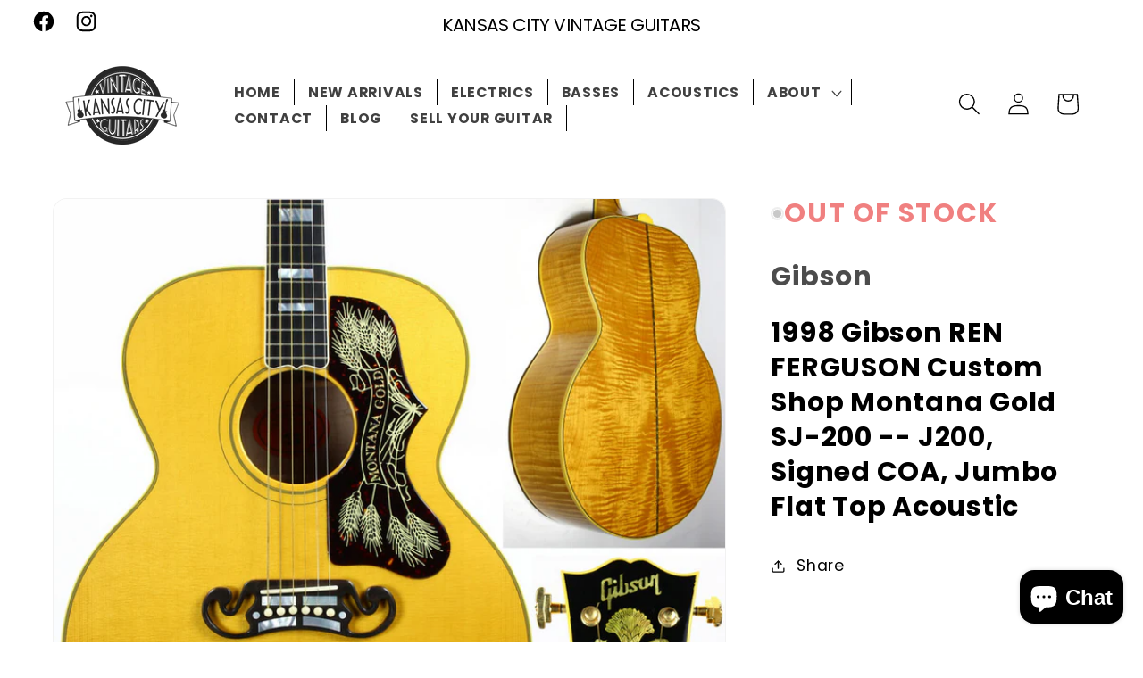

--- FILE ---
content_type: text/html; charset=utf-8
request_url: https://kcvintageguitars.com/products/1998-gibson-cs-montana-gold-ren-ferguson
body_size: 36331
content:
<!doctype html>
<html class="no-js" lang="en">
  <head>
    <meta charset="utf-8">
    <meta http-equiv="X-UA-Compatible" content="IE=edge">
    <meta name="viewport" content="width=device-width,initial-scale=1">
    <meta name="theme-color" content="">
    <link rel="canonical" href="https://kcvintageguitars.com/products/1998-gibson-cs-montana-gold-ren-ferguson"><link rel="icon" type="image/png" href="//kcvintageguitars.com/cdn/shop/files/Fullscreen_capture_562024_112601_PM_bmp.jpg?crop=center&height=32&v=1715056360&width=32"><link rel="preconnect" href="https://fonts.shopifycdn.com" crossorigin><title>
      1998 Gibson REN FERGUSON Custom Shop Montana Gold SJ-200 -- J200, Sign
 &ndash; Kansas City Vintage Guitars</title>

    
      <meta name="description" content="  1998 Gibson Custom Shop Montana Gold J-200 by Ren Ferguson! Very nice and rare early Gibson Montana Gold SJ-200 with signed COA by REN FERGUSON who designed this model. Not many of these have this COA or maple figuring like this. This is a beautiful example and it has to be one of the nicer ones out there. The figuri">
    

    

<meta property="og:site_name" content="Kansas City Vintage Guitars">
<meta property="og:url" content="https://kcvintageguitars.com/products/1998-gibson-cs-montana-gold-ren-ferguson">
<meta property="og:title" content="1998 Gibson REN FERGUSON Custom Shop Montana Gold SJ-200 -- J200, Sign">
<meta property="og:type" content="product">
<meta property="og:description" content="  1998 Gibson Custom Shop Montana Gold J-200 by Ren Ferguson! Very nice and rare early Gibson Montana Gold SJ-200 with signed COA by REN FERGUSON who designed this model. Not many of these have this COA or maple figuring like this. This is a beautiful example and it has to be one of the nicer ones out there. The figuri"><meta property="og:image" content="http://kcvintageguitars.com/cdn/shop/products/2023-02-04.jpg?v=1675650497">
  <meta property="og:image:secure_url" content="https://kcvintageguitars.com/cdn/shop/products/2023-02-04.jpg?v=1675650497">
  <meta property="og:image:width" content="800">
  <meta property="og:image:height" content="800"><meta property="og:price:amount" content="7,999.99">
  <meta property="og:price:currency" content="USD"><meta name="twitter:card" content="summary_large_image">
<meta name="twitter:title" content="1998 Gibson REN FERGUSON Custom Shop Montana Gold SJ-200 -- J200, Sign">
<meta name="twitter:description" content="  1998 Gibson Custom Shop Montana Gold J-200 by Ren Ferguson! Very nice and rare early Gibson Montana Gold SJ-200 with signed COA by REN FERGUSON who designed this model. Not many of these have this COA or maple figuring like this. This is a beautiful example and it has to be one of the nicer ones out there. The figuri">


    <script src="//kcvintageguitars.com/cdn/shop/t/45/assets/constants.js?v=58251544750838685771708748918" defer="defer"></script>
    <script src="//kcvintageguitars.com/cdn/shop/t/45/assets/pubsub.js?v=158357773527763999511708748918" defer="defer"></script>
    <script src="//kcvintageguitars.com/cdn/shop/t/45/assets/global.js?v=37284204640041572741708748918" defer="defer"></script><script src="//kcvintageguitars.com/cdn/shop/t/45/assets/animations.js?v=88693664871331136111708748917" defer="defer"></script><script>window.performance && window.performance.mark && window.performance.mark('shopify.content_for_header.start');</script><meta name="google-site-verification" content="fYVPSFnI5bvXWbEf3Fhfafs-qetWRwYAf7cjzv6j5vQ">
<meta id="shopify-digital-wallet" name="shopify-digital-wallet" content="/17717813/digital_wallets/dialog">
<meta name="shopify-checkout-api-token" content="088d109dbf829ec39ed696c0aa242757">
<meta id="in-context-paypal-metadata" data-shop-id="17717813" data-venmo-supported="false" data-environment="production" data-locale="en_US" data-paypal-v4="true" data-currency="USD">
<link rel="alternate" type="application/json+oembed" href="https://kcvintageguitars.com/products/1998-gibson-cs-montana-gold-ren-ferguson.oembed">
<script async="async" src="/checkouts/internal/preloads.js?locale=en-US"></script>
<link rel="preconnect" href="https://shop.app" crossorigin="anonymous">
<script async="async" src="https://shop.app/checkouts/internal/preloads.js?locale=en-US&shop_id=17717813" crossorigin="anonymous"></script>
<script id="shopify-features" type="application/json">{"accessToken":"088d109dbf829ec39ed696c0aa242757","betas":["rich-media-storefront-analytics"],"domain":"kcvintageguitars.com","predictiveSearch":true,"shopId":17717813,"locale":"en"}</script>
<script>var Shopify = Shopify || {};
Shopify.shop = "kansas-city-vintage-guitars.myshopify.com";
Shopify.locale = "en";
Shopify.currency = {"active":"USD","rate":"1.0"};
Shopify.country = "US";
Shopify.theme = {"name":"Updated copy of Dawn","id":140675711200,"schema_name":"Dawn","schema_version":"13.0.1","theme_store_id":887,"role":"main"};
Shopify.theme.handle = "null";
Shopify.theme.style = {"id":null,"handle":null};
Shopify.cdnHost = "kcvintageguitars.com/cdn";
Shopify.routes = Shopify.routes || {};
Shopify.routes.root = "/";</script>
<script type="module">!function(o){(o.Shopify=o.Shopify||{}).modules=!0}(window);</script>
<script>!function(o){function n(){var o=[];function n(){o.push(Array.prototype.slice.apply(arguments))}return n.q=o,n}var t=o.Shopify=o.Shopify||{};t.loadFeatures=n(),t.autoloadFeatures=n()}(window);</script>
<script>
  window.ShopifyPay = window.ShopifyPay || {};
  window.ShopifyPay.apiHost = "shop.app\/pay";
  window.ShopifyPay.redirectState = null;
</script>
<script id="shop-js-analytics" type="application/json">{"pageType":"product"}</script>
<script defer="defer" async type="module" src="//kcvintageguitars.com/cdn/shopifycloud/shop-js/modules/v2/client.init-shop-cart-sync_DtuiiIyl.en.esm.js"></script>
<script defer="defer" async type="module" src="//kcvintageguitars.com/cdn/shopifycloud/shop-js/modules/v2/chunk.common_CUHEfi5Q.esm.js"></script>
<script type="module">
  await import("//kcvintageguitars.com/cdn/shopifycloud/shop-js/modules/v2/client.init-shop-cart-sync_DtuiiIyl.en.esm.js");
await import("//kcvintageguitars.com/cdn/shopifycloud/shop-js/modules/v2/chunk.common_CUHEfi5Q.esm.js");

  window.Shopify.SignInWithShop?.initShopCartSync?.({"fedCMEnabled":true,"windoidEnabled":true});

</script>
<script>
  window.Shopify = window.Shopify || {};
  if (!window.Shopify.featureAssets) window.Shopify.featureAssets = {};
  window.Shopify.featureAssets['shop-js'] = {"shop-cart-sync":["modules/v2/client.shop-cart-sync_DFoTY42P.en.esm.js","modules/v2/chunk.common_CUHEfi5Q.esm.js"],"init-fed-cm":["modules/v2/client.init-fed-cm_D2UNy1i2.en.esm.js","modules/v2/chunk.common_CUHEfi5Q.esm.js"],"init-shop-email-lookup-coordinator":["modules/v2/client.init-shop-email-lookup-coordinator_BQEe2rDt.en.esm.js","modules/v2/chunk.common_CUHEfi5Q.esm.js"],"shop-cash-offers":["modules/v2/client.shop-cash-offers_3CTtReFF.en.esm.js","modules/v2/chunk.common_CUHEfi5Q.esm.js","modules/v2/chunk.modal_BewljZkx.esm.js"],"shop-button":["modules/v2/client.shop-button_C6oxCjDL.en.esm.js","modules/v2/chunk.common_CUHEfi5Q.esm.js"],"init-windoid":["modules/v2/client.init-windoid_5pix8xhK.en.esm.js","modules/v2/chunk.common_CUHEfi5Q.esm.js"],"avatar":["modules/v2/client.avatar_BTnouDA3.en.esm.js"],"init-shop-cart-sync":["modules/v2/client.init-shop-cart-sync_DtuiiIyl.en.esm.js","modules/v2/chunk.common_CUHEfi5Q.esm.js"],"shop-toast-manager":["modules/v2/client.shop-toast-manager_BYv_8cH1.en.esm.js","modules/v2/chunk.common_CUHEfi5Q.esm.js"],"pay-button":["modules/v2/client.pay-button_FnF9EIkY.en.esm.js","modules/v2/chunk.common_CUHEfi5Q.esm.js"],"shop-login-button":["modules/v2/client.shop-login-button_CH1KUpOf.en.esm.js","modules/v2/chunk.common_CUHEfi5Q.esm.js","modules/v2/chunk.modal_BewljZkx.esm.js"],"init-customer-accounts-sign-up":["modules/v2/client.init-customer-accounts-sign-up_aj7QGgYS.en.esm.js","modules/v2/client.shop-login-button_CH1KUpOf.en.esm.js","modules/v2/chunk.common_CUHEfi5Q.esm.js","modules/v2/chunk.modal_BewljZkx.esm.js"],"init-shop-for-new-customer-accounts":["modules/v2/client.init-shop-for-new-customer-accounts_NbnYRf_7.en.esm.js","modules/v2/client.shop-login-button_CH1KUpOf.en.esm.js","modules/v2/chunk.common_CUHEfi5Q.esm.js","modules/v2/chunk.modal_BewljZkx.esm.js"],"init-customer-accounts":["modules/v2/client.init-customer-accounts_ppedhqCH.en.esm.js","modules/v2/client.shop-login-button_CH1KUpOf.en.esm.js","modules/v2/chunk.common_CUHEfi5Q.esm.js","modules/v2/chunk.modal_BewljZkx.esm.js"],"shop-follow-button":["modules/v2/client.shop-follow-button_CMIBBa6u.en.esm.js","modules/v2/chunk.common_CUHEfi5Q.esm.js","modules/v2/chunk.modal_BewljZkx.esm.js"],"lead-capture":["modules/v2/client.lead-capture_But0hIyf.en.esm.js","modules/v2/chunk.common_CUHEfi5Q.esm.js","modules/v2/chunk.modal_BewljZkx.esm.js"],"checkout-modal":["modules/v2/client.checkout-modal_BBxc70dQ.en.esm.js","modules/v2/chunk.common_CUHEfi5Q.esm.js","modules/v2/chunk.modal_BewljZkx.esm.js"],"shop-login":["modules/v2/client.shop-login_hM3Q17Kl.en.esm.js","modules/v2/chunk.common_CUHEfi5Q.esm.js","modules/v2/chunk.modal_BewljZkx.esm.js"],"payment-terms":["modules/v2/client.payment-terms_CAtGlQYS.en.esm.js","modules/v2/chunk.common_CUHEfi5Q.esm.js","modules/v2/chunk.modal_BewljZkx.esm.js"]};
</script>
<script>(function() {
  var isLoaded = false;
  function asyncLoad() {
    if (isLoaded) return;
    isLoaded = true;
    var urls = ["https:\/\/cdn.hextom.com\/js\/quickannouncementbar.js?shop=kansas-city-vintage-guitars.myshopify.com"];
    for (var i = 0; i < urls.length; i++) {
      var s = document.createElement('script');
      s.type = 'text/javascript';
      s.async = true;
      s.src = urls[i];
      var x = document.getElementsByTagName('script')[0];
      x.parentNode.insertBefore(s, x);
    }
  };
  if(window.attachEvent) {
    window.attachEvent('onload', asyncLoad);
  } else {
    window.addEventListener('load', asyncLoad, false);
  }
})();</script>
<script id="__st">var __st={"a":17717813,"offset":-21600,"reqid":"47a6d0d6-f772-4008-ae92-ca599c46305a-1767653080","pageurl":"kcvintageguitars.com\/products\/1998-gibson-cs-montana-gold-ren-ferguson","u":"bbf043dd8f0b","p":"product","rtyp":"product","rid":7989862793440};</script>
<script>window.ShopifyPaypalV4VisibilityTracking = true;</script>
<script id="captcha-bootstrap">!function(){'use strict';const t='contact',e='account',n='new_comment',o=[[t,t],['blogs',n],['comments',n],[t,'customer']],c=[[e,'customer_login'],[e,'guest_login'],[e,'recover_customer_password'],[e,'create_customer']],r=t=>t.map((([t,e])=>`form[action*='/${t}']:not([data-nocaptcha='true']) input[name='form_type'][value='${e}']`)).join(','),a=t=>()=>t?[...document.querySelectorAll(t)].map((t=>t.form)):[];function s(){const t=[...o],e=r(t);return a(e)}const i='password',u='form_key',d=['recaptcha-v3-token','g-recaptcha-response','h-captcha-response',i],f=()=>{try{return window.sessionStorage}catch{return}},m='__shopify_v',_=t=>t.elements[u];function p(t,e,n=!1){try{const o=window.sessionStorage,c=JSON.parse(o.getItem(e)),{data:r}=function(t){const{data:e,action:n}=t;return t[m]||n?{data:e,action:n}:{data:t,action:n}}(c);for(const[e,n]of Object.entries(r))t.elements[e]&&(t.elements[e].value=n);n&&o.removeItem(e)}catch(o){console.error('form repopulation failed',{error:o})}}const l='form_type',E='cptcha';function T(t){t.dataset[E]=!0}const w=window,h=w.document,L='Shopify',v='ce_forms',y='captcha';let A=!1;((t,e)=>{const n=(g='f06e6c50-85a8-45c8-87d0-21a2b65856fe',I='https://cdn.shopify.com/shopifycloud/storefront-forms-hcaptcha/ce_storefront_forms_captcha_hcaptcha.v1.5.2.iife.js',D={infoText:'Protected by hCaptcha',privacyText:'Privacy',termsText:'Terms'},(t,e,n)=>{const o=w[L][v],c=o.bindForm;if(c)return c(t,g,e,D).then(n);var r;o.q.push([[t,g,e,D],n]),r=I,A||(h.body.append(Object.assign(h.createElement('script'),{id:'captcha-provider',async:!0,src:r})),A=!0)});var g,I,D;w[L]=w[L]||{},w[L][v]=w[L][v]||{},w[L][v].q=[],w[L][y]=w[L][y]||{},w[L][y].protect=function(t,e){n(t,void 0,e),T(t)},Object.freeze(w[L][y]),function(t,e,n,w,h,L){const[v,y,A,g]=function(t,e,n){const i=e?o:[],u=t?c:[],d=[...i,...u],f=r(d),m=r(i),_=r(d.filter((([t,e])=>n.includes(e))));return[a(f),a(m),a(_),s()]}(w,h,L),I=t=>{const e=t.target;return e instanceof HTMLFormElement?e:e&&e.form},D=t=>v().includes(t);t.addEventListener('submit',(t=>{const e=I(t);if(!e)return;const n=D(e)&&!e.dataset.hcaptchaBound&&!e.dataset.recaptchaBound,o=_(e),c=g().includes(e)&&(!o||!o.value);(n||c)&&t.preventDefault(),c&&!n&&(function(t){try{if(!f())return;!function(t){const e=f();if(!e)return;const n=_(t);if(!n)return;const o=n.value;o&&e.removeItem(o)}(t);const e=Array.from(Array(32),(()=>Math.random().toString(36)[2])).join('');!function(t,e){_(t)||t.append(Object.assign(document.createElement('input'),{type:'hidden',name:u})),t.elements[u].value=e}(t,e),function(t,e){const n=f();if(!n)return;const o=[...t.querySelectorAll(`input[type='${i}']`)].map((({name:t})=>t)),c=[...d,...o],r={};for(const[a,s]of new FormData(t).entries())c.includes(a)||(r[a]=s);n.setItem(e,JSON.stringify({[m]:1,action:t.action,data:r}))}(t,e)}catch(e){console.error('failed to persist form',e)}}(e),e.submit())}));const S=(t,e)=>{t&&!t.dataset[E]&&(n(t,e.some((e=>e===t))),T(t))};for(const o of['focusin','change'])t.addEventListener(o,(t=>{const e=I(t);D(e)&&S(e,y())}));const B=e.get('form_key'),M=e.get(l),P=B&&M;t.addEventListener('DOMContentLoaded',(()=>{const t=y();if(P)for(const e of t)e.elements[l].value===M&&p(e,B);[...new Set([...A(),...v().filter((t=>'true'===t.dataset.shopifyCaptcha))])].forEach((e=>S(e,t)))}))}(h,new URLSearchParams(w.location.search),n,t,e,['guest_login'])})(!0,!0)}();</script>
<script integrity="sha256-4kQ18oKyAcykRKYeNunJcIwy7WH5gtpwJnB7kiuLZ1E=" data-source-attribution="shopify.loadfeatures" defer="defer" src="//kcvintageguitars.com/cdn/shopifycloud/storefront/assets/storefront/load_feature-a0a9edcb.js" crossorigin="anonymous"></script>
<script crossorigin="anonymous" defer="defer" src="//kcvintageguitars.com/cdn/shopifycloud/storefront/assets/shopify_pay/storefront-65b4c6d7.js?v=20250812"></script>
<script data-source-attribution="shopify.dynamic_checkout.dynamic.init">var Shopify=Shopify||{};Shopify.PaymentButton=Shopify.PaymentButton||{isStorefrontPortableWallets:!0,init:function(){window.Shopify.PaymentButton.init=function(){};var t=document.createElement("script");t.src="https://kcvintageguitars.com/cdn/shopifycloud/portable-wallets/latest/portable-wallets.en.js",t.type="module",document.head.appendChild(t)}};
</script>
<script data-source-attribution="shopify.dynamic_checkout.buyer_consent">
  function portableWalletsHideBuyerConsent(e){var t=document.getElementById("shopify-buyer-consent"),n=document.getElementById("shopify-subscription-policy-button");t&&n&&(t.classList.add("hidden"),t.setAttribute("aria-hidden","true"),n.removeEventListener("click",e))}function portableWalletsShowBuyerConsent(e){var t=document.getElementById("shopify-buyer-consent"),n=document.getElementById("shopify-subscription-policy-button");t&&n&&(t.classList.remove("hidden"),t.removeAttribute("aria-hidden"),n.addEventListener("click",e))}window.Shopify?.PaymentButton&&(window.Shopify.PaymentButton.hideBuyerConsent=portableWalletsHideBuyerConsent,window.Shopify.PaymentButton.showBuyerConsent=portableWalletsShowBuyerConsent);
</script>
<script data-source-attribution="shopify.dynamic_checkout.cart.bootstrap">document.addEventListener("DOMContentLoaded",(function(){function t(){return document.querySelector("shopify-accelerated-checkout-cart, shopify-accelerated-checkout")}if(t())Shopify.PaymentButton.init();else{new MutationObserver((function(e,n){t()&&(Shopify.PaymentButton.init(),n.disconnect())})).observe(document.body,{childList:!0,subtree:!0})}}));
</script>
<link id="shopify-accelerated-checkout-styles" rel="stylesheet" media="screen" href="https://kcvintageguitars.com/cdn/shopifycloud/portable-wallets/latest/accelerated-checkout-backwards-compat.css" crossorigin="anonymous">
<style id="shopify-accelerated-checkout-cart">
        #shopify-buyer-consent {
  margin-top: 1em;
  display: inline-block;
  width: 100%;
}

#shopify-buyer-consent.hidden {
  display: none;
}

#shopify-subscription-policy-button {
  background: none;
  border: none;
  padding: 0;
  text-decoration: underline;
  font-size: inherit;
  cursor: pointer;
}

#shopify-subscription-policy-button::before {
  box-shadow: none;
}

      </style>
<script id="sections-script" data-sections="header" defer="defer" src="//kcvintageguitars.com/cdn/shop/t/45/compiled_assets/scripts.js?10926"></script>
<script>window.performance && window.performance.mark && window.performance.mark('shopify.content_for_header.end');</script>


    <style data-shopify>
      @font-face {
  font-family: Poppins;
  font-weight: 400;
  font-style: normal;
  font-display: swap;
  src: url("//kcvintageguitars.com/cdn/fonts/poppins/poppins_n4.0ba78fa5af9b0e1a374041b3ceaadf0a43b41362.woff2") format("woff2"),
       url("//kcvintageguitars.com/cdn/fonts/poppins/poppins_n4.214741a72ff2596839fc9760ee7a770386cf16ca.woff") format("woff");
}

      @font-face {
  font-family: Poppins;
  font-weight: 700;
  font-style: normal;
  font-display: swap;
  src: url("//kcvintageguitars.com/cdn/fonts/poppins/poppins_n7.56758dcf284489feb014a026f3727f2f20a54626.woff2") format("woff2"),
       url("//kcvintageguitars.com/cdn/fonts/poppins/poppins_n7.f34f55d9b3d3205d2cd6f64955ff4b36f0cfd8da.woff") format("woff");
}

      @font-face {
  font-family: Poppins;
  font-weight: 400;
  font-style: italic;
  font-display: swap;
  src: url("//kcvintageguitars.com/cdn/fonts/poppins/poppins_i4.846ad1e22474f856bd6b81ba4585a60799a9f5d2.woff2") format("woff2"),
       url("//kcvintageguitars.com/cdn/fonts/poppins/poppins_i4.56b43284e8b52fc64c1fd271f289a39e8477e9ec.woff") format("woff");
}

      @font-face {
  font-family: Poppins;
  font-weight: 700;
  font-style: italic;
  font-display: swap;
  src: url("//kcvintageguitars.com/cdn/fonts/poppins/poppins_i7.42fd71da11e9d101e1e6c7932199f925f9eea42d.woff2") format("woff2"),
       url("//kcvintageguitars.com/cdn/fonts/poppins/poppins_i7.ec8499dbd7616004e21155106d13837fff4cf556.woff") format("woff");
}

      @font-face {
  font-family: Poppins;
  font-weight: 400;
  font-style: normal;
  font-display: swap;
  src: url("//kcvintageguitars.com/cdn/fonts/poppins/poppins_n4.0ba78fa5af9b0e1a374041b3ceaadf0a43b41362.woff2") format("woff2"),
       url("//kcvintageguitars.com/cdn/fonts/poppins/poppins_n4.214741a72ff2596839fc9760ee7a770386cf16ca.woff") format("woff");
}


      
        :root,
        .color-background-1 {
          --color-background: 255,255,255;
        
          --gradient-background: #ffffff;
        

        

        --color-foreground: 0,0,0;
        --color-background-contrast: 191,191,191;
        --color-shadow: 255,255,255;
        --color-button: 0,0,0;
        --color-button-text: 255,255,255;
        --color-secondary-button: 255,255,255;
        --color-secondary-button-text: 0,0,0;
        --color-link: 0,0,0;
        --color-badge-foreground: 0,0,0;
        --color-badge-background: 255,255,255;
        --color-badge-border: 0,0,0;
        --payment-terms-background-color: rgb(255 255 255);
      }
      
        
        .color-background-2 {
          --color-background: 215,215,215;
        
          --gradient-background: #d7d7d7;
        

        

        --color-foreground: 18,18,18;
        --color-background-contrast: 151,151,151;
        --color-shadow: 18,18,18;
        --color-button: 18,18,18;
        --color-button-text: 243,243,243;
        --color-secondary-button: 215,215,215;
        --color-secondary-button-text: 18,18,18;
        --color-link: 18,18,18;
        --color-badge-foreground: 18,18,18;
        --color-badge-background: 215,215,215;
        --color-badge-border: 18,18,18;
        --payment-terms-background-color: rgb(215 215 215);
      }
      
        
        .color-inverse {
          --color-background: 32,32,32;
        
          --gradient-background: #202020;
        

        

        --color-foreground: 255,255,255;
        --color-background-contrast: 45,45,45;
        --color-shadow: 0,0,0;
        --color-button: 255,255,255;
        --color-button-text: 0,0,0;
        --color-secondary-button: 32,32,32;
        --color-secondary-button-text: 255,255,255;
        --color-link: 255,255,255;
        --color-badge-foreground: 255,255,255;
        --color-badge-background: 32,32,32;
        --color-badge-border: 255,255,255;
        --payment-terms-background-color: rgb(32 32 32);
      }
      
        
        .color-accent-1 {
          --color-background: 244,244,244;
        
          --gradient-background: #f4f4f4;
        

        

        --color-foreground: 0,0,0;
        --color-background-contrast: 180,180,180;
        --color-shadow: 18,18,18;
        --color-button: 255,255,255;
        --color-button-text: 0,0,0;
        --color-secondary-button: 244,244,244;
        --color-secondary-button-text: 24,21,17;
        --color-link: 24,21,17;
        --color-badge-foreground: 0,0,0;
        --color-badge-background: 244,244,244;
        --color-badge-border: 0,0,0;
        --payment-terms-background-color: rgb(244 244 244);
      }
      
        
        .color-accent-2 {
          --color-background: 255,255,255;
        
          --gradient-background: #ffffff;
        

        

        --color-foreground: 0,0,0;
        --color-background-contrast: 191,191,191;
        --color-shadow: 18,18,18;
        --color-button: 100,166,196;
        --color-button-text: 35,35,35;
        --color-secondary-button: 255,255,255;
        --color-secondary-button-text: 255,255,255;
        --color-link: 255,255,255;
        --color-badge-foreground: 0,0,0;
        --color-badge-background: 255,255,255;
        --color-badge-border: 0,0,0;
        --payment-terms-background-color: rgb(255 255 255);
      }
      
        
        .color-scheme-2b19889f-7b5a-4d82-a0ff-8d81f928c863 {
          --color-background: 157,218,225;
        
          --gradient-background: #9ddae1;
        

        

        --color-foreground: 0,0,0;
        --color-background-contrast: 60,181,195;
        --color-shadow: 255,255,255;
        --color-button: 199,199,199;
        --color-button-text: 18,18,18;
        --color-secondary-button: 157,218,225;
        --color-secondary-button-text: 0,0,0;
        --color-link: 0,0,0;
        --color-badge-foreground: 0,0,0;
        --color-badge-background: 157,218,225;
        --color-badge-border: 0,0,0;
        --payment-terms-background-color: rgb(157 218 225);
      }
      
        
        .color-scheme-0c33dff5-fec8-4733-902e-a6568175f1cf {
          --color-background: 209,46,46;
        
          --gradient-background: linear-gradient(180deg, rgba(155, 0, 0, 1), rgba(166, 37, 0, 1) 50%, rgba(255, 196, 45, 1) 100%);
        

        

        --color-foreground: 0,0,0;
        --color-background-contrast: 105,23,23;
        --color-shadow: 255,255,255;
        --color-button: 199,199,199;
        --color-button-text: 18,18,18;
        --color-secondary-button: 209,46,46;
        --color-secondary-button-text: 0,0,0;
        --color-link: 0,0,0;
        --color-badge-foreground: 0,0,0;
        --color-badge-background: 209,46,46;
        --color-badge-border: 0,0,0;
        --payment-terms-background-color: rgb(209 46 46);
      }
      
        
        .color-scheme-8c1c8570-d064-4336-afe6-6c94287c1ea7 {
          --color-background: 57,28,8;
        
          --gradient-background: #391c08;
        

        

        --color-foreground: 0,0,0;
        --color-background-contrast: 79,39,11;
        --color-shadow: 255,255,255;
        --color-button: 199,199,199;
        --color-button-text: 18,18,18;
        --color-secondary-button: 57,28,8;
        --color-secondary-button-text: 0,0,0;
        --color-link: 0,0,0;
        --color-badge-foreground: 0,0,0;
        --color-badge-background: 57,28,8;
        --color-badge-border: 0,0,0;
        --payment-terms-background-color: rgb(57 28 8);
      }
      
        
        .color-scheme-132f0f30-a802-4324-be3c-50ef98651ca9 {
          --color-background: 255,255,255;
        
          --gradient-background: #ffffff;
        

        

        --color-foreground: 0,0,0;
        --color-background-contrast: 191,191,191;
        --color-shadow: 255,255,255;
        --color-button: 5,214,169;
        --color-button-text: 18,18,18;
        --color-secondary-button: 255,255,255;
        --color-secondary-button-text: 0,49,193;
        --color-link: 0,49,193;
        --color-badge-foreground: 0,0,0;
        --color-badge-background: 255,255,255;
        --color-badge-border: 0,0,0;
        --payment-terms-background-color: rgb(255 255 255);
      }
      
        
        .color-scheme-73131977-7c00-4856-acee-4a2632111256 {
          --color-background: 255,255,255;
        
          --gradient-background: linear-gradient(180deg, rgba(255, 187, 49, 1), rgba(100, 2, 2, 1) 100%);
        

        

        --color-foreground: 0,0,0;
        --color-background-contrast: 191,191,191;
        --color-shadow: 255,255,255;
        --color-button: 199,199,199;
        --color-button-text: 18,18,18;
        --color-secondary-button: 255,255,255;
        --color-secondary-button-text: 0,0,0;
        --color-link: 0,0,0;
        --color-badge-foreground: 0,0,0;
        --color-badge-background: 255,255,255;
        --color-badge-border: 0,0,0;
        --payment-terms-background-color: rgb(255 255 255);
      }
      
        
        .color-scheme-1c9e0f6a-ce48-4331-9c79-91a71228baf5 {
          --color-background: 255,255,255;
        
          --gradient-background: #ffffff;
        

        

        --color-foreground: 0,0,0;
        --color-background-contrast: 191,191,191;
        --color-shadow: 255,255,255;
        --color-button: 157,218,225;
        --color-button-text: 0,0,0;
        --color-secondary-button: 255,255,255;
        --color-secondary-button-text: 0,72,197;
        --color-link: 0,72,197;
        --color-badge-foreground: 0,0,0;
        --color-badge-background: 255,255,255;
        --color-badge-border: 0,0,0;
        --payment-terms-background-color: rgb(255 255 255);
      }
      
        
        .color-scheme-a487b27f-5fc0-4f59-aa98-534f8eb2f5ff {
          --color-background: 255,255,255;
        
          --gradient-background: #ffffff;
        

        

        --color-foreground: 0,0,0;
        --color-background-contrast: 191,191,191;
        --color-shadow: 255,255,255;
        --color-button: 0,0,0;
        --color-button-text: 255,255,255;
        --color-secondary-button: 255,255,255;
        --color-secondary-button-text: 0,28,190;
        --color-link: 0,28,190;
        --color-badge-foreground: 0,0,0;
        --color-badge-background: 255,255,255;
        --color-badge-border: 0,0,0;
        --payment-terms-background-color: rgb(255 255 255);
      }
      
        
        .color-scheme-161f8d40-dc27-407a-b467-0677645a07c6 {
          --color-background: 188,243,226;
        
          --gradient-background: #bcf3e2;
        

        

        --color-foreground: 0,0,0;
        --color-background-contrast: 80,224,179;
        --color-shadow: 255,255,255;
        --color-button: 5,214,169;
        --color-button-text: 255,255,255;
        --color-secondary-button: 188,243,226;
        --color-secondary-button-text: 0,0,0;
        --color-link: 0,0,0;
        --color-badge-foreground: 0,0,0;
        --color-badge-background: 188,243,226;
        --color-badge-border: 0,0,0;
        --payment-terms-background-color: rgb(188 243 226);
      }
      

      body, .color-background-1, .color-background-2, .color-inverse, .color-accent-1, .color-accent-2, .color-scheme-2b19889f-7b5a-4d82-a0ff-8d81f928c863, .color-scheme-0c33dff5-fec8-4733-902e-a6568175f1cf, .color-scheme-8c1c8570-d064-4336-afe6-6c94287c1ea7, .color-scheme-132f0f30-a802-4324-be3c-50ef98651ca9, .color-scheme-73131977-7c00-4856-acee-4a2632111256, .color-scheme-1c9e0f6a-ce48-4331-9c79-91a71228baf5, .color-scheme-a487b27f-5fc0-4f59-aa98-534f8eb2f5ff, .color-scheme-161f8d40-dc27-407a-b467-0677645a07c6 {
        color: rgba(var(--color-foreground), 0.75);
        background-color: rgb(var(--color-background));
      }

      :root {
        --font-body-family: Poppins, sans-serif;
        --font-body-style: normal;
        --font-body-weight: 400;
        --font-body-weight-bold: 700;

        --font-heading-family: Poppins, sans-serif;
        --font-heading-style: normal;
        --font-heading-weight: 400;

        --font-body-scale: 1.25;
        --font-heading-scale: 1.0;

        --media-padding: px;
        --media-border-opacity: 0.05;
        --media-border-width: 1px;
        --media-radius: 16px;
        --media-shadow-opacity: 0.0;
        --media-shadow-horizontal-offset: 0px;
        --media-shadow-vertical-offset: 4px;
        --media-shadow-blur-radius: 5px;
        --media-shadow-visible: 0;

        --page-width: 150rem;
        --page-width-margin: 0rem;

        --product-card-image-padding: 0.0rem;
        --product-card-corner-radius: 0.0rem;
        --product-card-text-alignment: left;
        --product-card-border-width: 0.0rem;
        --product-card-border-opacity: 0.2;
        --product-card-shadow-opacity: 0.0;
        --product-card-shadow-visible: 0;
        --product-card-shadow-horizontal-offset: 0.4rem;
        --product-card-shadow-vertical-offset: 0.4rem;
        --product-card-shadow-blur-radius: 0.5rem;

        --collection-card-image-padding: 0.0rem;
        --collection-card-corner-radius: 0.0rem;
        --collection-card-text-alignment: left;
        --collection-card-border-width: 0.0rem;
        --collection-card-border-opacity: 0.1;
        --collection-card-shadow-opacity: 0.0;
        --collection-card-shadow-visible: 0;
        --collection-card-shadow-horizontal-offset: 0.0rem;
        --collection-card-shadow-vertical-offset: 0.4rem;
        --collection-card-shadow-blur-radius: 0.5rem;

        --blog-card-image-padding: 0.0rem;
        --blog-card-corner-radius: 0.0rem;
        --blog-card-text-alignment: left;
        --blog-card-border-width: 0.0rem;
        --blog-card-border-opacity: 0.1;
        --blog-card-shadow-opacity: 0.0;
        --blog-card-shadow-visible: 0;
        --blog-card-shadow-horizontal-offset: 0.0rem;
        --blog-card-shadow-vertical-offset: 0.4rem;
        --blog-card-shadow-blur-radius: 0.5rem;

        --badge-corner-radius: 4.0rem;

        --popup-border-width: 1px;
        --popup-border-opacity: 1.0;
        --popup-corner-radius: 4px;
        --popup-shadow-opacity: 0.05;
        --popup-shadow-horizontal-offset: 0px;
        --popup-shadow-vertical-offset: 4px;
        --popup-shadow-blur-radius: 5px;

        --drawer-border-width: 1px;
        --drawer-border-opacity: 0.1;
        --drawer-shadow-opacity: 0.0;
        --drawer-shadow-horizontal-offset: 0px;
        --drawer-shadow-vertical-offset: 4px;
        --drawer-shadow-blur-radius: 5px;

        --spacing-sections-desktop: 0px;
        --spacing-sections-mobile: 0px;

        --grid-desktop-vertical-spacing: 8px;
        --grid-desktop-horizontal-spacing: 8px;
        --grid-mobile-vertical-spacing: 4px;
        --grid-mobile-horizontal-spacing: 4px;

        --text-boxes-border-opacity: 0.1;
        --text-boxes-border-width: 0px;
        --text-boxes-radius: 4px;
        --text-boxes-shadow-opacity: 0.0;
        --text-boxes-shadow-visible: 0;
        --text-boxes-shadow-horizontal-offset: 0px;
        --text-boxes-shadow-vertical-offset: 4px;
        --text-boxes-shadow-blur-radius: 5px;

        --buttons-radius: 4px;
        --buttons-radius-outset: 5px;
        --buttons-border-width: 1px;
        --buttons-border-opacity: 1.0;
        --buttons-shadow-opacity: 0.0;
        --buttons-shadow-visible: 0;
        --buttons-shadow-horizontal-offset: 0px;
        --buttons-shadow-vertical-offset: 4px;
        --buttons-shadow-blur-radius: 5px;
        --buttons-border-offset: 0.3px;

        --inputs-radius: 4px;
        --inputs-border-width: 1px;
        --inputs-border-opacity: 0.55;
        --inputs-shadow-opacity: 0.0;
        --inputs-shadow-horizontal-offset: 0px;
        --inputs-margin-offset: 0px;
        --inputs-shadow-vertical-offset: -4px;
        --inputs-shadow-blur-radius: 5px;
        --inputs-radius-outset: 5px;

        --variant-pills-radius: 40px;
        --variant-pills-border-width: 1px;
        --variant-pills-border-opacity: 0.55;
        --variant-pills-shadow-opacity: 0.0;
        --variant-pills-shadow-horizontal-offset: 0px;
        --variant-pills-shadow-vertical-offset: 4px;
        --variant-pills-shadow-blur-radius: 5px;
      }

      *,
      *::before,
      *::after {
        box-sizing: inherit;
      }

      html {
        box-sizing: border-box;
        font-size: calc(var(--font-body-scale) * 62.5%);
        height: 100%;
      }

      body {
        display: grid;
        grid-template-rows: auto auto 1fr auto;
        grid-template-columns: 100%;
        min-height: 100%;
        margin: 0;
        font-size: 1.5rem;
        letter-spacing: 0.06rem;
        line-height: calc(1 + 0.8 / var(--font-body-scale));
        font-family: var(--font-body-family);
        font-style: var(--font-body-style);
        font-weight: var(--font-body-weight);
      }

      @media screen and (min-width: 750px) {
        body {
          font-size: 1.6rem;
        }
      }
    </style>

    <link href="//kcvintageguitars.com/cdn/shop/t/45/assets/base.css?v=93405971894151239851708748917" rel="stylesheet" type="text/css" media="all" />
<link rel="preload" as="font" href="//kcvintageguitars.com/cdn/fonts/poppins/poppins_n4.0ba78fa5af9b0e1a374041b3ceaadf0a43b41362.woff2" type="font/woff2" crossorigin><link rel="preload" as="font" href="//kcvintageguitars.com/cdn/fonts/poppins/poppins_n4.0ba78fa5af9b0e1a374041b3ceaadf0a43b41362.woff2" type="font/woff2" crossorigin><link
        rel="stylesheet"
        href="//kcvintageguitars.com/cdn/shop/t/45/assets/component-predictive-search.css?v=118923337488134913561708748918"
        media="print"
        onload="this.media='all'"
      ><script>
      document.documentElement.className = document.documentElement.className.replace('no-js', 'js');
      if (Shopify.designMode) {
        document.documentElement.classList.add('shopify-design-mode');
      }
    </script>
  <script src="https://cdn.shopify.com/extensions/7bc9bb47-adfa-4267-963e-cadee5096caf/inbox-1252/assets/inbox-chat-loader.js" type="text/javascript" defer="defer"></script>
<link href="https://monorail-edge.shopifysvc.com" rel="dns-prefetch">
<script>(function(){if ("sendBeacon" in navigator && "performance" in window) {try {var session_token_from_headers = performance.getEntriesByType('navigation')[0].serverTiming.find(x => x.name == '_s').description;} catch {var session_token_from_headers = undefined;}var session_cookie_matches = document.cookie.match(/_shopify_s=([^;]*)/);var session_token_from_cookie = session_cookie_matches && session_cookie_matches.length === 2 ? session_cookie_matches[1] : "";var session_token = session_token_from_headers || session_token_from_cookie || "";function handle_abandonment_event(e) {var entries = performance.getEntries().filter(function(entry) {return /monorail-edge.shopifysvc.com/.test(entry.name);});if (!window.abandonment_tracked && entries.length === 0) {window.abandonment_tracked = true;var currentMs = Date.now();var navigation_start = performance.timing.navigationStart;var payload = {shop_id: 17717813,url: window.location.href,navigation_start,duration: currentMs - navigation_start,session_token,page_type: "product"};window.navigator.sendBeacon("https://monorail-edge.shopifysvc.com/v1/produce", JSON.stringify({schema_id: "online_store_buyer_site_abandonment/1.1",payload: payload,metadata: {event_created_at_ms: currentMs,event_sent_at_ms: currentMs}}));}}window.addEventListener('pagehide', handle_abandonment_event);}}());</script>
<script id="web-pixels-manager-setup">(function e(e,d,r,n,o){if(void 0===o&&(o={}),!Boolean(null===(a=null===(i=window.Shopify)||void 0===i?void 0:i.analytics)||void 0===a?void 0:a.replayQueue)){var i,a;window.Shopify=window.Shopify||{};var t=window.Shopify;t.analytics=t.analytics||{};var s=t.analytics;s.replayQueue=[],s.publish=function(e,d,r){return s.replayQueue.push([e,d,r]),!0};try{self.performance.mark("wpm:start")}catch(e){}var l=function(){var e={modern:/Edge?\/(1{2}[4-9]|1[2-9]\d|[2-9]\d{2}|\d{4,})\.\d+(\.\d+|)|Firefox\/(1{2}[4-9]|1[2-9]\d|[2-9]\d{2}|\d{4,})\.\d+(\.\d+|)|Chrom(ium|e)\/(9{2}|\d{3,})\.\d+(\.\d+|)|(Maci|X1{2}).+ Version\/(15\.\d+|(1[6-9]|[2-9]\d|\d{3,})\.\d+)([,.]\d+|)( \(\w+\)|)( Mobile\/\w+|) Safari\/|Chrome.+OPR\/(9{2}|\d{3,})\.\d+\.\d+|(CPU[ +]OS|iPhone[ +]OS|CPU[ +]iPhone|CPU IPhone OS|CPU iPad OS)[ +]+(15[._]\d+|(1[6-9]|[2-9]\d|\d{3,})[._]\d+)([._]\d+|)|Android:?[ /-](13[3-9]|1[4-9]\d|[2-9]\d{2}|\d{4,})(\.\d+|)(\.\d+|)|Android.+Firefox\/(13[5-9]|1[4-9]\d|[2-9]\d{2}|\d{4,})\.\d+(\.\d+|)|Android.+Chrom(ium|e)\/(13[3-9]|1[4-9]\d|[2-9]\d{2}|\d{4,})\.\d+(\.\d+|)|SamsungBrowser\/([2-9]\d|\d{3,})\.\d+/,legacy:/Edge?\/(1[6-9]|[2-9]\d|\d{3,})\.\d+(\.\d+|)|Firefox\/(5[4-9]|[6-9]\d|\d{3,})\.\d+(\.\d+|)|Chrom(ium|e)\/(5[1-9]|[6-9]\d|\d{3,})\.\d+(\.\d+|)([\d.]+$|.*Safari\/(?![\d.]+ Edge\/[\d.]+$))|(Maci|X1{2}).+ Version\/(10\.\d+|(1[1-9]|[2-9]\d|\d{3,})\.\d+)([,.]\d+|)( \(\w+\)|)( Mobile\/\w+|) Safari\/|Chrome.+OPR\/(3[89]|[4-9]\d|\d{3,})\.\d+\.\d+|(CPU[ +]OS|iPhone[ +]OS|CPU[ +]iPhone|CPU IPhone OS|CPU iPad OS)[ +]+(10[._]\d+|(1[1-9]|[2-9]\d|\d{3,})[._]\d+)([._]\d+|)|Android:?[ /-](13[3-9]|1[4-9]\d|[2-9]\d{2}|\d{4,})(\.\d+|)(\.\d+|)|Mobile Safari.+OPR\/([89]\d|\d{3,})\.\d+\.\d+|Android.+Firefox\/(13[5-9]|1[4-9]\d|[2-9]\d{2}|\d{4,})\.\d+(\.\d+|)|Android.+Chrom(ium|e)\/(13[3-9]|1[4-9]\d|[2-9]\d{2}|\d{4,})\.\d+(\.\d+|)|Android.+(UC? ?Browser|UCWEB|U3)[ /]?(15\.([5-9]|\d{2,})|(1[6-9]|[2-9]\d|\d{3,})\.\d+)\.\d+|SamsungBrowser\/(5\.\d+|([6-9]|\d{2,})\.\d+)|Android.+MQ{2}Browser\/(14(\.(9|\d{2,})|)|(1[5-9]|[2-9]\d|\d{3,})(\.\d+|))(\.\d+|)|K[Aa][Ii]OS\/(3\.\d+|([4-9]|\d{2,})\.\d+)(\.\d+|)/},d=e.modern,r=e.legacy,n=navigator.userAgent;return n.match(d)?"modern":n.match(r)?"legacy":"unknown"}(),u="modern"===l?"modern":"legacy",c=(null!=n?n:{modern:"",legacy:""})[u],f=function(e){return[e.baseUrl,"/wpm","/b",e.hashVersion,"modern"===e.buildTarget?"m":"l",".js"].join("")}({baseUrl:d,hashVersion:r,buildTarget:u}),m=function(e){var d=e.version,r=e.bundleTarget,n=e.surface,o=e.pageUrl,i=e.monorailEndpoint;return{emit:function(e){var a=e.status,t=e.errorMsg,s=(new Date).getTime(),l=JSON.stringify({metadata:{event_sent_at_ms:s},events:[{schema_id:"web_pixels_manager_load/3.1",payload:{version:d,bundle_target:r,page_url:o,status:a,surface:n,error_msg:t},metadata:{event_created_at_ms:s}}]});if(!i)return console&&console.warn&&console.warn("[Web Pixels Manager] No Monorail endpoint provided, skipping logging."),!1;try{return self.navigator.sendBeacon.bind(self.navigator)(i,l)}catch(e){}var u=new XMLHttpRequest;try{return u.open("POST",i,!0),u.setRequestHeader("Content-Type","text/plain"),u.send(l),!0}catch(e){return console&&console.warn&&console.warn("[Web Pixels Manager] Got an unhandled error while logging to Monorail."),!1}}}}({version:r,bundleTarget:l,surface:e.surface,pageUrl:self.location.href,monorailEndpoint:e.monorailEndpoint});try{o.browserTarget=l,function(e){var d=e.src,r=e.async,n=void 0===r||r,o=e.onload,i=e.onerror,a=e.sri,t=e.scriptDataAttributes,s=void 0===t?{}:t,l=document.createElement("script"),u=document.querySelector("head"),c=document.querySelector("body");if(l.async=n,l.src=d,a&&(l.integrity=a,l.crossOrigin="anonymous"),s)for(var f in s)if(Object.prototype.hasOwnProperty.call(s,f))try{l.dataset[f]=s[f]}catch(e){}if(o&&l.addEventListener("load",o),i&&l.addEventListener("error",i),u)u.appendChild(l);else{if(!c)throw new Error("Did not find a head or body element to append the script");c.appendChild(l)}}({src:f,async:!0,onload:function(){if(!function(){var e,d;return Boolean(null===(d=null===(e=window.Shopify)||void 0===e?void 0:e.analytics)||void 0===d?void 0:d.initialized)}()){var d=window.webPixelsManager.init(e)||void 0;if(d){var r=window.Shopify.analytics;r.replayQueue.forEach((function(e){var r=e[0],n=e[1],o=e[2];d.publishCustomEvent(r,n,o)})),r.replayQueue=[],r.publish=d.publishCustomEvent,r.visitor=d.visitor,r.initialized=!0}}},onerror:function(){return m.emit({status:"failed",errorMsg:"".concat(f," has failed to load")})},sri:function(e){var d=/^sha384-[A-Za-z0-9+/=]+$/;return"string"==typeof e&&d.test(e)}(c)?c:"",scriptDataAttributes:o}),m.emit({status:"loading"})}catch(e){m.emit({status:"failed",errorMsg:(null==e?void 0:e.message)||"Unknown error"})}}})({shopId: 17717813,storefrontBaseUrl: "https://kcvintageguitars.com",extensionsBaseUrl: "https://extensions.shopifycdn.com/cdn/shopifycloud/web-pixels-manager",monorailEndpoint: "https://monorail-edge.shopifysvc.com/unstable/produce_batch",surface: "storefront-renderer",enabledBetaFlags: ["2dca8a86","a0d5f9d2"],webPixelsConfigList: [{"id":"506757344","configuration":"{\"config\":\"{\\\"pixel_id\\\":\\\"G-X771FDJXRE\\\",\\\"target_country\\\":\\\"US\\\",\\\"gtag_events\\\":[{\\\"type\\\":\\\"begin_checkout\\\",\\\"action_label\\\":\\\"G-X771FDJXRE\\\"},{\\\"type\\\":\\\"search\\\",\\\"action_label\\\":\\\"G-X771FDJXRE\\\"},{\\\"type\\\":\\\"view_item\\\",\\\"action_label\\\":[\\\"G-X771FDJXRE\\\",\\\"MC-6BVESPB3MH\\\"]},{\\\"type\\\":\\\"purchase\\\",\\\"action_label\\\":[\\\"G-X771FDJXRE\\\",\\\"MC-6BVESPB3MH\\\"]},{\\\"type\\\":\\\"page_view\\\",\\\"action_label\\\":[\\\"G-X771FDJXRE\\\",\\\"MC-6BVESPB3MH\\\"]},{\\\"type\\\":\\\"add_payment_info\\\",\\\"action_label\\\":\\\"G-X771FDJXRE\\\"},{\\\"type\\\":\\\"add_to_cart\\\",\\\"action_label\\\":\\\"G-X771FDJXRE\\\"}],\\\"enable_monitoring_mode\\\":false}\"}","eventPayloadVersion":"v1","runtimeContext":"OPEN","scriptVersion":"b2a88bafab3e21179ed38636efcd8a93","type":"APP","apiClientId":1780363,"privacyPurposes":[],"dataSharingAdjustments":{"protectedCustomerApprovalScopes":["read_customer_address","read_customer_email","read_customer_name","read_customer_personal_data","read_customer_phone"]}},{"id":"shopify-app-pixel","configuration":"{}","eventPayloadVersion":"v1","runtimeContext":"STRICT","scriptVersion":"0450","apiClientId":"shopify-pixel","type":"APP","privacyPurposes":["ANALYTICS","MARKETING"]},{"id":"shopify-custom-pixel","eventPayloadVersion":"v1","runtimeContext":"LAX","scriptVersion":"0450","apiClientId":"shopify-pixel","type":"CUSTOM","privacyPurposes":["ANALYTICS","MARKETING"]}],isMerchantRequest: false,initData: {"shop":{"name":"Kansas City Vintage Guitars","paymentSettings":{"currencyCode":"USD"},"myshopifyDomain":"kansas-city-vintage-guitars.myshopify.com","countryCode":"US","storefrontUrl":"https:\/\/kcvintageguitars.com"},"customer":null,"cart":null,"checkout":null,"productVariants":[{"price":{"amount":7999.99,"currencyCode":"USD"},"product":{"title":"1998 Gibson REN FERGUSON Custom Shop Montana Gold SJ-200 -- J200, Signed COA, Jumbo Flat Top Acoustic","vendor":"Gibson","id":"7989862793440","untranslatedTitle":"1998 Gibson REN FERGUSON Custom Shop Montana Gold SJ-200 -- J200, Signed COA, Jumbo Flat Top Acoustic","url":"\/products\/1998-gibson-cs-montana-gold-ren-ferguson","type":"Acoustic Guitars"},"id":"43843263758560","image":{"src":"\/\/kcvintageguitars.com\/cdn\/shop\/products\/2023-02-04.jpg?v=1675650497"},"sku":"KC01960","title":"Default Title","untranslatedTitle":"Default Title"}],"purchasingCompany":null},},"https://kcvintageguitars.com/cdn","cd383123w9549d7e6pcdbda493m4fa997b6",{"modern":"","legacy":""},{"shopId":"17717813","storefrontBaseUrl":"https:\/\/kcvintageguitars.com","extensionBaseUrl":"https:\/\/extensions.shopifycdn.com\/cdn\/shopifycloud\/web-pixels-manager","surface":"storefront-renderer","enabledBetaFlags":"[\"2dca8a86\", \"a0d5f9d2\"]","isMerchantRequest":"false","hashVersion":"cd383123w9549d7e6pcdbda493m4fa997b6","publish":"custom","events":"[[\"page_viewed\",{}],[\"product_viewed\",{\"productVariant\":{\"price\":{\"amount\":7999.99,\"currencyCode\":\"USD\"},\"product\":{\"title\":\"1998 Gibson REN FERGUSON Custom Shop Montana Gold SJ-200 -- J200, Signed COA, Jumbo Flat Top Acoustic\",\"vendor\":\"Gibson\",\"id\":\"7989862793440\",\"untranslatedTitle\":\"1998 Gibson REN FERGUSON Custom Shop Montana Gold SJ-200 -- J200, Signed COA, Jumbo Flat Top Acoustic\",\"url\":\"\/products\/1998-gibson-cs-montana-gold-ren-ferguson\",\"type\":\"Acoustic Guitars\"},\"id\":\"43843263758560\",\"image\":{\"src\":\"\/\/kcvintageguitars.com\/cdn\/shop\/products\/2023-02-04.jpg?v=1675650497\"},\"sku\":\"KC01960\",\"title\":\"Default Title\",\"untranslatedTitle\":\"Default Title\"}}]]"});</script><script>
  window.ShopifyAnalytics = window.ShopifyAnalytics || {};
  window.ShopifyAnalytics.meta = window.ShopifyAnalytics.meta || {};
  window.ShopifyAnalytics.meta.currency = 'USD';
  var meta = {"product":{"id":7989862793440,"gid":"gid:\/\/shopify\/Product\/7989862793440","vendor":"Gibson","type":"Acoustic Guitars","handle":"1998-gibson-cs-montana-gold-ren-ferguson","variants":[{"id":43843263758560,"price":799999,"name":"1998 Gibson REN FERGUSON Custom Shop Montana Gold SJ-200 -- J200, Signed COA, Jumbo Flat Top Acoustic","public_title":null,"sku":"KC01960"}],"remote":false},"page":{"pageType":"product","resourceType":"product","resourceId":7989862793440,"requestId":"47a6d0d6-f772-4008-ae92-ca599c46305a-1767653080"}};
  for (var attr in meta) {
    window.ShopifyAnalytics.meta[attr] = meta[attr];
  }
</script>
<script class="analytics">
  (function () {
    var customDocumentWrite = function(content) {
      var jquery = null;

      if (window.jQuery) {
        jquery = window.jQuery;
      } else if (window.Checkout && window.Checkout.$) {
        jquery = window.Checkout.$;
      }

      if (jquery) {
        jquery('body').append(content);
      }
    };

    var hasLoggedConversion = function(token) {
      if (token) {
        return document.cookie.indexOf('loggedConversion=' + token) !== -1;
      }
      return false;
    }

    var setCookieIfConversion = function(token) {
      if (token) {
        var twoMonthsFromNow = new Date(Date.now());
        twoMonthsFromNow.setMonth(twoMonthsFromNow.getMonth() + 2);

        document.cookie = 'loggedConversion=' + token + '; expires=' + twoMonthsFromNow;
      }
    }

    var trekkie = window.ShopifyAnalytics.lib = window.trekkie = window.trekkie || [];
    if (trekkie.integrations) {
      return;
    }
    trekkie.methods = [
      'identify',
      'page',
      'ready',
      'track',
      'trackForm',
      'trackLink'
    ];
    trekkie.factory = function(method) {
      return function() {
        var args = Array.prototype.slice.call(arguments);
        args.unshift(method);
        trekkie.push(args);
        return trekkie;
      };
    };
    for (var i = 0; i < trekkie.methods.length; i++) {
      var key = trekkie.methods[i];
      trekkie[key] = trekkie.factory(key);
    }
    trekkie.load = function(config) {
      trekkie.config = config || {};
      trekkie.config.initialDocumentCookie = document.cookie;
      var first = document.getElementsByTagName('script')[0];
      var script = document.createElement('script');
      script.type = 'text/javascript';
      script.onerror = function(e) {
        var scriptFallback = document.createElement('script');
        scriptFallback.type = 'text/javascript';
        scriptFallback.onerror = function(error) {
                var Monorail = {
      produce: function produce(monorailDomain, schemaId, payload) {
        var currentMs = new Date().getTime();
        var event = {
          schema_id: schemaId,
          payload: payload,
          metadata: {
            event_created_at_ms: currentMs,
            event_sent_at_ms: currentMs
          }
        };
        return Monorail.sendRequest("https://" + monorailDomain + "/v1/produce", JSON.stringify(event));
      },
      sendRequest: function sendRequest(endpointUrl, payload) {
        // Try the sendBeacon API
        if (window && window.navigator && typeof window.navigator.sendBeacon === 'function' && typeof window.Blob === 'function' && !Monorail.isIos12()) {
          var blobData = new window.Blob([payload], {
            type: 'text/plain'
          });

          if (window.navigator.sendBeacon(endpointUrl, blobData)) {
            return true;
          } // sendBeacon was not successful

        } // XHR beacon

        var xhr = new XMLHttpRequest();

        try {
          xhr.open('POST', endpointUrl);
          xhr.setRequestHeader('Content-Type', 'text/plain');
          xhr.send(payload);
        } catch (e) {
          console.log(e);
        }

        return false;
      },
      isIos12: function isIos12() {
        return window.navigator.userAgent.lastIndexOf('iPhone; CPU iPhone OS 12_') !== -1 || window.navigator.userAgent.lastIndexOf('iPad; CPU OS 12_') !== -1;
      }
    };
    Monorail.produce('monorail-edge.shopifysvc.com',
      'trekkie_storefront_load_errors/1.1',
      {shop_id: 17717813,
      theme_id: 140675711200,
      app_name: "storefront",
      context_url: window.location.href,
      source_url: "//kcvintageguitars.com/cdn/s/trekkie.storefront.8f32c7f0b513e73f3235c26245676203e1209161.min.js"});

        };
        scriptFallback.async = true;
        scriptFallback.src = '//kcvintageguitars.com/cdn/s/trekkie.storefront.8f32c7f0b513e73f3235c26245676203e1209161.min.js';
        first.parentNode.insertBefore(scriptFallback, first);
      };
      script.async = true;
      script.src = '//kcvintageguitars.com/cdn/s/trekkie.storefront.8f32c7f0b513e73f3235c26245676203e1209161.min.js';
      first.parentNode.insertBefore(script, first);
    };
    trekkie.load(
      {"Trekkie":{"appName":"storefront","development":false,"defaultAttributes":{"shopId":17717813,"isMerchantRequest":null,"themeId":140675711200,"themeCityHash":"10771365389721653215","contentLanguage":"en","currency":"USD","eventMetadataId":"5c5c2667-e2e9-4c0d-9369-8e7532a328c0"},"isServerSideCookieWritingEnabled":true,"monorailRegion":"shop_domain","enabledBetaFlags":["65f19447"]},"Session Attribution":{},"S2S":{"facebookCapiEnabled":false,"source":"trekkie-storefront-renderer","apiClientId":580111}}
    );

    var loaded = false;
    trekkie.ready(function() {
      if (loaded) return;
      loaded = true;

      window.ShopifyAnalytics.lib = window.trekkie;

      var originalDocumentWrite = document.write;
      document.write = customDocumentWrite;
      try { window.ShopifyAnalytics.merchantGoogleAnalytics.call(this); } catch(error) {};
      document.write = originalDocumentWrite;

      window.ShopifyAnalytics.lib.page(null,{"pageType":"product","resourceType":"product","resourceId":7989862793440,"requestId":"47a6d0d6-f772-4008-ae92-ca599c46305a-1767653080","shopifyEmitted":true});

      var match = window.location.pathname.match(/checkouts\/(.+)\/(thank_you|post_purchase)/)
      var token = match? match[1]: undefined;
      if (!hasLoggedConversion(token)) {
        setCookieIfConversion(token);
        window.ShopifyAnalytics.lib.track("Viewed Product",{"currency":"USD","variantId":43843263758560,"productId":7989862793440,"productGid":"gid:\/\/shopify\/Product\/7989862793440","name":"1998 Gibson REN FERGUSON Custom Shop Montana Gold SJ-200 -- J200, Signed COA, Jumbo Flat Top Acoustic","price":"7999.99","sku":"KC01960","brand":"Gibson","variant":null,"category":"Acoustic Guitars","nonInteraction":true,"remote":false},undefined,undefined,{"shopifyEmitted":true});
      window.ShopifyAnalytics.lib.track("monorail:\/\/trekkie_storefront_viewed_product\/1.1",{"currency":"USD","variantId":43843263758560,"productId":7989862793440,"productGid":"gid:\/\/shopify\/Product\/7989862793440","name":"1998 Gibson REN FERGUSON Custom Shop Montana Gold SJ-200 -- J200, Signed COA, Jumbo Flat Top Acoustic","price":"7999.99","sku":"KC01960","brand":"Gibson","variant":null,"category":"Acoustic Guitars","nonInteraction":true,"remote":false,"referer":"https:\/\/kcvintageguitars.com\/products\/1998-gibson-cs-montana-gold-ren-ferguson"});
      }
    });


        var eventsListenerScript = document.createElement('script');
        eventsListenerScript.async = true;
        eventsListenerScript.src = "//kcvintageguitars.com/cdn/shopifycloud/storefront/assets/shop_events_listener-3da45d37.js";
        document.getElementsByTagName('head')[0].appendChild(eventsListenerScript);

})();</script>
<script
  defer
  src="https://kcvintageguitars.com/cdn/shopifycloud/perf-kit/shopify-perf-kit-2.1.2.min.js"
  data-application="storefront-renderer"
  data-shop-id="17717813"
  data-render-region="gcp-us-central1"
  data-page-type="product"
  data-theme-instance-id="140675711200"
  data-theme-name="Dawn"
  data-theme-version="13.0.1"
  data-monorail-region="shop_domain"
  data-resource-timing-sampling-rate="10"
  data-shs="true"
  data-shs-beacon="true"
  data-shs-export-with-fetch="true"
  data-shs-logs-sample-rate="1"
  data-shs-beacon-endpoint="https://kcvintageguitars.com/api/collect"
></script>
</head>

  <body class="gradient animate--hover-vertical-lift">
    <a class="skip-to-content-link button visually-hidden" href="#MainContent">
      Skip to content
    </a><!-- BEGIN sections: header-group -->
<div id="shopify-section-sections--17531766014176__d599d9d3-49c4-4193-87aa-94146514fe7b" class="shopify-section shopify-section-group-header-group announcement-bar-section"><link href="//kcvintageguitars.com/cdn/shop/t/45/assets/component-slideshow.css?v=107725913939919748051708748918" rel="stylesheet" type="text/css" media="all" />
<link href="//kcvintageguitars.com/cdn/shop/t/45/assets/component-slider.css?v=142503135496229589681708748918" rel="stylesheet" type="text/css" media="all" />

  <link href="//kcvintageguitars.com/cdn/shop/t/45/assets/component-list-social.css?v=35792976012981934991708748917" rel="stylesheet" type="text/css" media="all" />


<div
  class="utility-bar color-background-1 gradient"
  
>
  <div class="page-width utility-bar__grid utility-bar__grid--3-col">

<ul class="list-unstyled list-social" role="list"><li class="list-social__item">
      <a href="https://www.facebook.com/kcvintageguitars/" class="link list-social__link"><svg aria-hidden="true" focusable="false" class="icon icon-facebook" viewBox="0 0 20 20">
  <path fill="currentColor" d="M18 10.049C18 5.603 14.419 2 10 2c-4.419 0-8 3.603-8 8.049C2 14.067 4.925 17.396 8.75 18v-5.624H6.719v-2.328h2.03V8.275c0-2.017 1.195-3.132 3.023-3.132.874 0 1.79.158 1.79.158v1.98h-1.009c-.994 0-1.303.621-1.303 1.258v1.51h2.219l-.355 2.326H11.25V18c3.825-.604 6.75-3.933 6.75-7.951Z"/>
</svg>
<span class="visually-hidden">Facebook</span>
      </a>
    </li><li class="list-social__item">
      <a href="https://www.instagram.com/kcvintageguitars/" class="link list-social__link"><svg aria-hidden="true" focusable="false" class="icon icon-instagram" viewBox="0 0 20 20">
  <path fill="currentColor" fill-rule="evenodd" d="M13.23 3.492c-.84-.037-1.096-.046-3.23-.046-2.144 0-2.39.01-3.238.055-.776.027-1.195.164-1.487.273a2.43 2.43 0 0 0-.912.593 2.486 2.486 0 0 0-.602.922c-.11.282-.238.702-.274 1.486-.046.84-.046 1.095-.046 3.23 0 2.134.01 2.39.046 3.229.004.51.097 1.016.274 1.495.145.365.319.639.602.913.282.282.538.456.92.602.474.176.974.268 1.479.273.848.046 1.103.046 3.238.046 2.134 0 2.39-.01 3.23-.046.784-.036 1.203-.164 1.486-.273.374-.146.648-.329.921-.602.283-.283.447-.548.602-.922.177-.476.27-.979.274-1.486.037-.84.046-1.095.046-3.23 0-2.134-.01-2.39-.055-3.229-.027-.784-.164-1.204-.274-1.495a2.43 2.43 0 0 0-.593-.913 2.604 2.604 0 0 0-.92-.602c-.284-.11-.703-.237-1.488-.273ZM6.697 2.05c.857-.036 1.131-.045 3.302-.045 1.1-.014 2.202.001 3.302.045.664.014 1.321.14 1.943.374a3.968 3.968 0 0 1 1.414.922c.41.397.728.88.93 1.414.23.622.354 1.279.365 1.942C18 7.56 18 7.824 18 10.005c0 2.17-.01 2.444-.046 3.292-.036.858-.173 1.442-.374 1.943-.2.53-.474.976-.92 1.423a3.896 3.896 0 0 1-1.415.922c-.51.191-1.095.337-1.943.374-.857.036-1.122.045-3.302.045-2.171 0-2.445-.009-3.302-.055-.849-.027-1.432-.164-1.943-.364a4.152 4.152 0 0 1-1.414-.922 4.128 4.128 0 0 1-.93-1.423c-.183-.51-.329-1.085-.365-1.943C2.009 12.45 2 12.167 2 10.004c0-2.161 0-2.435.055-3.302.027-.848.164-1.432.365-1.942a4.44 4.44 0 0 1 .92-1.414 4.18 4.18 0 0 1 1.415-.93c.51-.183 1.094-.33 1.943-.366Zm.427 4.806a4.105 4.105 0 1 1 5.805 5.805 4.105 4.105 0 0 1-5.805-5.805Zm1.882 5.371a2.668 2.668 0 1 0 2.042-4.93 2.668 2.668 0 0 0-2.042 4.93Zm5.922-5.942a.958.958 0 1 1-1.355-1.355.958.958 0 0 1 1.355 1.355Z" clip-rule="evenodd"/>
</svg>
<span class="visually-hidden">Instagram</span>
      </a>
    </li></ul>
<div
        class="announcement-bar announcement-bar--one-announcement"
        role="region"
        aria-label="Announcement"
        
      ><a
              href="https://kcvintageguitars.com/"
              class="announcement-bar__link link link--text focus-inset animate-arrow"
            ><p class="announcement-bar__message h5">
            <span>KANSAS CITY VINTAGE GUITARS</span><svg
  viewBox="0 0 14 10"
  fill="none"
  aria-hidden="true"
  focusable="false"
  class="icon icon-arrow"
  xmlns="http://www.w3.org/2000/svg"
>
  <path fill-rule="evenodd" clip-rule="evenodd" d="M8.537.808a.5.5 0 01.817-.162l4 4a.5.5 0 010 .708l-4 4a.5.5 0 11-.708-.708L11.793 5.5H1a.5.5 0 010-1h10.793L8.646 1.354a.5.5 0 01-.109-.546z" fill="currentColor">
</svg>

</p></a></div><div class="localization-wrapper">
</div>
  </div>
</div>


<style> #shopify-section-sections--17531766014176__d599d9d3-49c4-4193-87aa-94146514fe7b .announcement-bar__message {font-size: 20px; font-weight: 500; height: 0px; margin-top: -7px; margin-bottom: -7px;} #shopify-section-sections--17531766014176__d599d9d3-49c4-4193-87aa-94146514fe7b .h5 {line-height: 150%; letter-spacing: -0.5px;} #shopify-section-sections--17531766014176__d599d9d3-49c4-4193-87aa-94146514fe7b a:hover {color: #05d6a9; opacity: 1;} #shopify-section-sections--17531766014176__d599d9d3-49c4-4193-87aa-94146514fe7b .announcement-bar__link .announcement-bar__message svg {display: none;} </style></div><div id="shopify-section-sections--17531766014176__header" class="shopify-section shopify-section-group-header-group section-header"><link rel="stylesheet" href="//kcvintageguitars.com/cdn/shop/t/45/assets/component-list-menu.css?v=151968516119678728991708748917" media="print" onload="this.media='all'">
<link rel="stylesheet" href="//kcvintageguitars.com/cdn/shop/t/45/assets/component-search.css?v=165164710990765432851708748918" media="print" onload="this.media='all'">
<link rel="stylesheet" href="//kcvintageguitars.com/cdn/shop/t/45/assets/component-menu-drawer.css?v=85170387104997277661708748918" media="print" onload="this.media='all'">
<link rel="stylesheet" href="//kcvintageguitars.com/cdn/shop/t/45/assets/component-cart-notification.css?v=54116361853792938221708748917" media="print" onload="this.media='all'">
<link rel="stylesheet" href="//kcvintageguitars.com/cdn/shop/t/45/assets/component-cart-items.css?v=136978088507021421401708748917" media="print" onload="this.media='all'"><link rel="stylesheet" href="//kcvintageguitars.com/cdn/shop/t/45/assets/component-price.css?v=70172745017360139101708748918" media="print" onload="this.media='all'"><noscript><link href="//kcvintageguitars.com/cdn/shop/t/45/assets/component-list-menu.css?v=151968516119678728991708748917" rel="stylesheet" type="text/css" media="all" /></noscript>
<noscript><link href="//kcvintageguitars.com/cdn/shop/t/45/assets/component-search.css?v=165164710990765432851708748918" rel="stylesheet" type="text/css" media="all" /></noscript>
<noscript><link href="//kcvintageguitars.com/cdn/shop/t/45/assets/component-menu-drawer.css?v=85170387104997277661708748918" rel="stylesheet" type="text/css" media="all" /></noscript>
<noscript><link href="//kcvintageguitars.com/cdn/shop/t/45/assets/component-cart-notification.css?v=54116361853792938221708748917" rel="stylesheet" type="text/css" media="all" /></noscript>
<noscript><link href="//kcvintageguitars.com/cdn/shop/t/45/assets/component-cart-items.css?v=136978088507021421401708748917" rel="stylesheet" type="text/css" media="all" /></noscript>

<style>
  header-drawer {
    justify-self: start;
    margin-left: -1.2rem;
  }.scrolled-past-header .header__heading-logo-wrapper {
      width: 75%;
    }@media screen and (min-width: 990px) {
      header-drawer {
        display: none;
      }
    }.menu-drawer-container {
    display: flex;
  }

  .list-menu {
    list-style: none;
    padding: 0;
    margin: 0;
  }

  .list-menu--inline {
    display: inline-flex;
    flex-wrap: wrap;
  }

  summary.list-menu__item {
    padding-right: 2.7rem;
  }

  .list-menu__item {
    display: flex;
    align-items: center;
    line-height: calc(1 + 0.3 / var(--font-body-scale));
  }

  .list-menu__item--link {
    text-decoration: none;
    padding-bottom: 1rem;
    padding-top: 1rem;
    line-height: calc(1 + 0.8 / var(--font-body-scale));
  }

  @media screen and (min-width: 750px) {
    .list-menu__item--link {
      padding-bottom: 0.5rem;
      padding-top: 0.5rem;
    }
  }
</style><style data-shopify>.header {
    padding: 0px 3rem 0px 3rem;
  }

  .section-header {
    position: sticky; /* This is for fixing a Safari z-index issue. PR #2147 */
    margin-bottom: 0px;
  }

  @media screen and (min-width: 750px) {
    .section-header {
      margin-bottom: 0px;
    }
  }

  @media screen and (min-width: 990px) {
    .header {
      padding-top: 0px;
      padding-bottom: 0px;
    }
  }</style><script src="//kcvintageguitars.com/cdn/shop/t/45/assets/details-disclosure.js?v=13653116266235556501708748918" defer="defer"></script>
<script src="//kcvintageguitars.com/cdn/shop/t/45/assets/details-modal.js?v=25581673532751508451708748918" defer="defer"></script>
<script src="//kcvintageguitars.com/cdn/shop/t/45/assets/cart-notification.js?v=133508293167896966491708748917" defer="defer"></script>
<script src="//kcvintageguitars.com/cdn/shop/t/45/assets/search-form.js?v=133129549252120666541708748918" defer="defer"></script><svg xmlns="http://www.w3.org/2000/svg" class="hidden">
  <symbol id="icon-search" viewbox="0 0 18 19" fill="none">
    <path fill-rule="evenodd" clip-rule="evenodd" d="M11.03 11.68A5.784 5.784 0 112.85 3.5a5.784 5.784 0 018.18 8.18zm.26 1.12a6.78 6.78 0 11.72-.7l5.4 5.4a.5.5 0 11-.71.7l-5.41-5.4z" fill="currentColor"/>
  </symbol>

  <symbol id="icon-reset" class="icon icon-close"  fill="none" viewBox="0 0 18 18" stroke="currentColor">
    <circle r="8.5" cy="9" cx="9" stroke-opacity="0.2"/>
    <path d="M6.82972 6.82915L1.17193 1.17097" stroke-linecap="round" stroke-linejoin="round" transform="translate(5 5)"/>
    <path d="M1.22896 6.88502L6.77288 1.11523" stroke-linecap="round" stroke-linejoin="round" transform="translate(5 5)"/>
  </symbol>

  <symbol id="icon-close" class="icon icon-close" fill="none" viewBox="0 0 18 17">
    <path d="M.865 15.978a.5.5 0 00.707.707l7.433-7.431 7.579 7.282a.501.501 0 00.846-.37.5.5 0 00-.153-.351L9.712 8.546l7.417-7.416a.5.5 0 10-.707-.708L8.991 7.853 1.413.573a.5.5 0 10-.693.72l7.563 7.268-7.418 7.417z" fill="currentColor">
  </symbol>
</svg><sticky-header data-sticky-type="reduce-logo-size" class="header-wrapper color-background-1 gradient"><header class="header header--middle-left header--mobile-center page-width header--has-menu header--has-social header--has-account">

<header-drawer data-breakpoint="tablet">
  <details id="Details-menu-drawer-container" class="menu-drawer-container">
    <summary
      class="header__icon header__icon--menu header__icon--summary link focus-inset"
      aria-label="Menu"
    >
      <span>
        <svg
  xmlns="http://www.w3.org/2000/svg"
  aria-hidden="true"
  focusable="false"
  class="icon icon-hamburger"
  fill="none"
  viewBox="0 0 18 16"
>
  <path d="M1 .5a.5.5 0 100 1h15.71a.5.5 0 000-1H1zM.5 8a.5.5 0 01.5-.5h15.71a.5.5 0 010 1H1A.5.5 0 01.5 8zm0 7a.5.5 0 01.5-.5h15.71a.5.5 0 010 1H1a.5.5 0 01-.5-.5z" fill="currentColor">
</svg>

        <svg
  xmlns="http://www.w3.org/2000/svg"
  aria-hidden="true"
  focusable="false"
  class="icon icon-close"
  fill="none"
  viewBox="0 0 18 17"
>
  <path d="M.865 15.978a.5.5 0 00.707.707l7.433-7.431 7.579 7.282a.501.501 0 00.846-.37.5.5 0 00-.153-.351L9.712 8.546l7.417-7.416a.5.5 0 10-.707-.708L8.991 7.853 1.413.573a.5.5 0 10-.693.72l7.563 7.268-7.418 7.417z" fill="currentColor">
</svg>

      </span>
    </summary>
    <div id="menu-drawer" class="gradient menu-drawer motion-reduce color-background-1">
      <div class="menu-drawer__inner-container">
        <div class="menu-drawer__navigation-container">
          <nav class="menu-drawer__navigation">
            <ul class="menu-drawer__menu has-submenu list-menu" role="list"><li><a
                      id="HeaderDrawer-home"
                      href="/"
                      class="menu-drawer__menu-item list-menu__item link link--text focus-inset"
                      
                    >
                      HOME
                    </a></li><li><a
                      id="HeaderDrawer-new-arrivals"
                      href="/collections/new-arrivals"
                      class="menu-drawer__menu-item list-menu__item link link--text focus-inset"
                      
                    >
                      NEW ARRIVALS
                    </a></li><li><a
                      id="HeaderDrawer-electrics"
                      href="/collections/electric-guitars"
                      class="menu-drawer__menu-item list-menu__item link link--text focus-inset"
                      
                    >
                      ELECTRICS
                    </a></li><li><a
                      id="HeaderDrawer-basses"
                      href="/collections/bass"
                      class="menu-drawer__menu-item list-menu__item link link--text focus-inset"
                      
                    >
                      BASSES
                    </a></li><li><a
                      id="HeaderDrawer-acoustics"
                      href="/collections/acoustic-guitars"
                      class="menu-drawer__menu-item list-menu__item link link--text focus-inset"
                      
                    >
                      ACOUSTICS
                    </a></li><li><details id="Details-menu-drawer-menu-item-6">
                      <summary
                        id="HeaderDrawer-about"
                        class="menu-drawer__menu-item list-menu__item link link--text focus-inset"
                      >
                        ABOUT
                        <svg
  viewBox="0 0 14 10"
  fill="none"
  aria-hidden="true"
  focusable="false"
  class="icon icon-arrow"
  xmlns="http://www.w3.org/2000/svg"
>
  <path fill-rule="evenodd" clip-rule="evenodd" d="M8.537.808a.5.5 0 01.817-.162l4 4a.5.5 0 010 .708l-4 4a.5.5 0 11-.708-.708L11.793 5.5H1a.5.5 0 010-1h10.793L8.646 1.354a.5.5 0 01-.109-.546z" fill="currentColor">
</svg>

                        <svg aria-hidden="true" focusable="false" class="icon icon-caret" viewBox="0 0 10 6">
  <path fill-rule="evenodd" clip-rule="evenodd" d="M9.354.646a.5.5 0 00-.708 0L5 4.293 1.354.646a.5.5 0 00-.708.708l4 4a.5.5 0 00.708 0l4-4a.5.5 0 000-.708z" fill="currentColor">
</svg>

                      </summary>
                      <div
                        id="link-about"
                        class="menu-drawer__submenu has-submenu gradient motion-reduce"
                        tabindex="-1"
                      >
                        <div class="menu-drawer__inner-submenu">
                          <button class="menu-drawer__close-button link link--text focus-inset" aria-expanded="true">
                            <svg
  viewBox="0 0 14 10"
  fill="none"
  aria-hidden="true"
  focusable="false"
  class="icon icon-arrow"
  xmlns="http://www.w3.org/2000/svg"
>
  <path fill-rule="evenodd" clip-rule="evenodd" d="M8.537.808a.5.5 0 01.817-.162l4 4a.5.5 0 010 .708l-4 4a.5.5 0 11-.708-.708L11.793 5.5H1a.5.5 0 010-1h10.793L8.646 1.354a.5.5 0 01-.109-.546z" fill="currentColor">
</svg>

                            ABOUT
                          </button>
                          <ul class="menu-drawer__menu list-menu" role="list" tabindex="-1"><li><a
                                    id="HeaderDrawer-about-about"
                                    href="/pages/about"
                                    class="menu-drawer__menu-item link link--text list-menu__item focus-inset"
                                    
                                  >
                                    ABOUT
                                  </a></li><li><a
                                    id="HeaderDrawer-about-our-guarantee"
                                    href="/pages/our-guarantee"
                                    class="menu-drawer__menu-item link link--text list-menu__item focus-inset"
                                    
                                  >
                                    OUR GUARANTEE
                                  </a></li><li><a
                                    id="HeaderDrawer-about-faq"
                                    href="/pages/frequently-asked-questions"
                                    class="menu-drawer__menu-item link link--text list-menu__item focus-inset"
                                    
                                  >
                                    FAQ
                                  </a></li><li><a
                                    id="HeaderDrawer-about-payment"
                                    href="/pages/payment"
                                    class="menu-drawer__menu-item link link--text list-menu__item focus-inset"
                                    
                                  >
                                    PAYMENT
                                  </a></li><li><a
                                    id="HeaderDrawer-about-layaway"
                                    href="/pages/layaway"
                                    class="menu-drawer__menu-item link link--text list-menu__item focus-inset"
                                    
                                  >
                                    LAYAWAY
                                  </a></li><li><a
                                    id="HeaderDrawer-about-shipping"
                                    href="/pages/shipping"
                                    class="menu-drawer__menu-item link link--text list-menu__item focus-inset"
                                    
                                  >
                                    SHIPPING
                                  </a></li><li><a
                                    id="HeaderDrawer-about-returns"
                                    href="/pages/returns"
                                    class="menu-drawer__menu-item link link--text list-menu__item focus-inset"
                                    
                                  >
                                    RETURNS
                                  </a></li></ul>
                        </div>
                      </div>
                    </details></li><li><a
                      id="HeaderDrawer-contact"
                      href="/pages/contact"
                      class="menu-drawer__menu-item list-menu__item link link--text focus-inset"
                      
                    >
                      CONTACT
                    </a></li><li><a
                      id="HeaderDrawer-blog"
                      href="/blogs/news"
                      class="menu-drawer__menu-item list-menu__item link link--text focus-inset"
                      
                    >
                      BLOG
                    </a></li><li><a
                      id="HeaderDrawer-sell-your-guitar"
                      href="/pages/sell-your-guitar"
                      class="menu-drawer__menu-item list-menu__item link link--text focus-inset"
                      
                    >
                      SELL YOUR GUITAR
                    </a></li></ul>
          </nav>
          <div class="menu-drawer__utility-links"><a
                href="/account/login"
                class="menu-drawer__account link focus-inset h5 medium-hide large-up-hide"
              >
                <svg
  xmlns="http://www.w3.org/2000/svg"
  aria-hidden="true"
  focusable="false"
  class="icon icon-account"
  fill="none"
  viewBox="0 0 18 19"
>
  <path fill-rule="evenodd" clip-rule="evenodd" d="M6 4.5a3 3 0 116 0 3 3 0 01-6 0zm3-4a4 4 0 100 8 4 4 0 000-8zm5.58 12.15c1.12.82 1.83 2.24 1.91 4.85H1.51c.08-2.6.79-4.03 1.9-4.85C4.66 11.75 6.5 11.5 9 11.5s4.35.26 5.58 1.15zM9 10.5c-2.5 0-4.65.24-6.17 1.35C1.27 12.98.5 14.93.5 18v.5h17V18c0-3.07-.77-5.02-2.33-6.15-1.52-1.1-3.67-1.35-6.17-1.35z" fill="currentColor">
</svg>

Log in</a><div class="menu-drawer__localization header-localization">
</div><ul class="list list-social list-unstyled" role="list"><li class="list-social__item">
                  <a href="https://www.facebook.com/kcvintageguitars/" class="list-social__link link"><svg aria-hidden="true" focusable="false" class="icon icon-facebook" viewBox="0 0 20 20">
  <path fill="currentColor" d="M18 10.049C18 5.603 14.419 2 10 2c-4.419 0-8 3.603-8 8.049C2 14.067 4.925 17.396 8.75 18v-5.624H6.719v-2.328h2.03V8.275c0-2.017 1.195-3.132 3.023-3.132.874 0 1.79.158 1.79.158v1.98h-1.009c-.994 0-1.303.621-1.303 1.258v1.51h2.219l-.355 2.326H11.25V18c3.825-.604 6.75-3.933 6.75-7.951Z"/>
</svg>
<span class="visually-hidden">Facebook</span>
                  </a>
                </li><li class="list-social__item">
                  <a href="https://www.instagram.com/kcvintageguitars/" class="list-social__link link"><svg aria-hidden="true" focusable="false" class="icon icon-instagram" viewBox="0 0 20 20">
  <path fill="currentColor" fill-rule="evenodd" d="M13.23 3.492c-.84-.037-1.096-.046-3.23-.046-2.144 0-2.39.01-3.238.055-.776.027-1.195.164-1.487.273a2.43 2.43 0 0 0-.912.593 2.486 2.486 0 0 0-.602.922c-.11.282-.238.702-.274 1.486-.046.84-.046 1.095-.046 3.23 0 2.134.01 2.39.046 3.229.004.51.097 1.016.274 1.495.145.365.319.639.602.913.282.282.538.456.92.602.474.176.974.268 1.479.273.848.046 1.103.046 3.238.046 2.134 0 2.39-.01 3.23-.046.784-.036 1.203-.164 1.486-.273.374-.146.648-.329.921-.602.283-.283.447-.548.602-.922.177-.476.27-.979.274-1.486.037-.84.046-1.095.046-3.23 0-2.134-.01-2.39-.055-3.229-.027-.784-.164-1.204-.274-1.495a2.43 2.43 0 0 0-.593-.913 2.604 2.604 0 0 0-.92-.602c-.284-.11-.703-.237-1.488-.273ZM6.697 2.05c.857-.036 1.131-.045 3.302-.045 1.1-.014 2.202.001 3.302.045.664.014 1.321.14 1.943.374a3.968 3.968 0 0 1 1.414.922c.41.397.728.88.93 1.414.23.622.354 1.279.365 1.942C18 7.56 18 7.824 18 10.005c0 2.17-.01 2.444-.046 3.292-.036.858-.173 1.442-.374 1.943-.2.53-.474.976-.92 1.423a3.896 3.896 0 0 1-1.415.922c-.51.191-1.095.337-1.943.374-.857.036-1.122.045-3.302.045-2.171 0-2.445-.009-3.302-.055-.849-.027-1.432-.164-1.943-.364a4.152 4.152 0 0 1-1.414-.922 4.128 4.128 0 0 1-.93-1.423c-.183-.51-.329-1.085-.365-1.943C2.009 12.45 2 12.167 2 10.004c0-2.161 0-2.435.055-3.302.027-.848.164-1.432.365-1.942a4.44 4.44 0 0 1 .92-1.414 4.18 4.18 0 0 1 1.415-.93c.51-.183 1.094-.33 1.943-.366Zm.427 4.806a4.105 4.105 0 1 1 5.805 5.805 4.105 4.105 0 0 1-5.805-5.805Zm1.882 5.371a2.668 2.668 0 1 0 2.042-4.93 2.668 2.668 0 0 0-2.042 4.93Zm5.922-5.942a.958.958 0 1 1-1.355-1.355.958.958 0 0 1 1.355 1.355Z" clip-rule="evenodd"/>
</svg>
<span class="visually-hidden">Instagram</span>
                  </a>
                </li></ul>
          </div>
        </div>
      </div>
    </div>
  </details>
</header-drawer>
<a href="/" class="header__heading-link link link--text focus-inset"><div class="header__heading-logo-wrapper">
                
                <img src="//kcvintageguitars.com/cdn/shop/files/KC_Vintage_Guitars_Logo_2_05b10f29-3f84-454f-9f67-5eef9134a500.png?v=1712357713&amp;width=600" alt="Kansas City Vintage Guitars" srcset="//kcvintageguitars.com/cdn/shop/files/KC_Vintage_Guitars_Logo_2_05b10f29-3f84-454f-9f67-5eef9134a500.png?v=1712357713&amp;width=150 150w, //kcvintageguitars.com/cdn/shop/files/KC_Vintage_Guitars_Logo_2_05b10f29-3f84-454f-9f67-5eef9134a500.png?v=1712357713&amp;width=225 225w, //kcvintageguitars.com/cdn/shop/files/KC_Vintage_Guitars_Logo_2_05b10f29-3f84-454f-9f67-5eef9134a500.png?v=1712357713&amp;width=300 300w" width="150" height="120.0" loading="eager" class="header__heading-logo motion-reduce" sizes="(max-width: 300px) 50vw, 150px">
              </div></a>

<nav class="header__inline-menu">
  <ul class="list-menu list-menu--inline" role="list"><li><a
            id="HeaderMenu-home"
            href="/"
            class="header__menu-item list-menu__item link link--text focus-inset"
            
          >
            <span
            >HOME</span>
          </a></li><li><a
            id="HeaderMenu-new-arrivals"
            href="/collections/new-arrivals"
            class="header__menu-item list-menu__item link link--text focus-inset"
            
          >
            <span
            >NEW ARRIVALS</span>
          </a></li><li><a
            id="HeaderMenu-electrics"
            href="/collections/electric-guitars"
            class="header__menu-item list-menu__item link link--text focus-inset"
            
          >
            <span
            >ELECTRICS</span>
          </a></li><li><a
            id="HeaderMenu-basses"
            href="/collections/bass"
            class="header__menu-item list-menu__item link link--text focus-inset"
            
          >
            <span
            >BASSES</span>
          </a></li><li><a
            id="HeaderMenu-acoustics"
            href="/collections/acoustic-guitars"
            class="header__menu-item list-menu__item link link--text focus-inset"
            
          >
            <span
            >ACOUSTICS</span>
          </a></li><li><header-menu>
            <details id="Details-HeaderMenu-6">
              <summary
                id="HeaderMenu-about"
                class="header__menu-item list-menu__item link focus-inset"
              >
                <span
                >ABOUT</span>
                <svg aria-hidden="true" focusable="false" class="icon icon-caret" viewBox="0 0 10 6">
  <path fill-rule="evenodd" clip-rule="evenodd" d="M9.354.646a.5.5 0 00-.708 0L5 4.293 1.354.646a.5.5 0 00-.708.708l4 4a.5.5 0 00.708 0l4-4a.5.5 0 000-.708z" fill="currentColor">
</svg>

              </summary>
              <ul
                id="HeaderMenu-MenuList-6"
                class="header__submenu list-menu list-menu--disclosure color-background-1 gradient caption-large motion-reduce global-settings-popup"
                role="list"
                tabindex="-1"
              ><li><a
                        id="HeaderMenu-about-about"
                        href="/pages/about"
                        class="header__menu-item list-menu__item link link--text focus-inset caption-large"
                        
                      >
                        ABOUT
                      </a></li><li><a
                        id="HeaderMenu-about-our-guarantee"
                        href="/pages/our-guarantee"
                        class="header__menu-item list-menu__item link link--text focus-inset caption-large"
                        
                      >
                        OUR GUARANTEE
                      </a></li><li><a
                        id="HeaderMenu-about-faq"
                        href="/pages/frequently-asked-questions"
                        class="header__menu-item list-menu__item link link--text focus-inset caption-large"
                        
                      >
                        FAQ
                      </a></li><li><a
                        id="HeaderMenu-about-payment"
                        href="/pages/payment"
                        class="header__menu-item list-menu__item link link--text focus-inset caption-large"
                        
                      >
                        PAYMENT
                      </a></li><li><a
                        id="HeaderMenu-about-layaway"
                        href="/pages/layaway"
                        class="header__menu-item list-menu__item link link--text focus-inset caption-large"
                        
                      >
                        LAYAWAY
                      </a></li><li><a
                        id="HeaderMenu-about-shipping"
                        href="/pages/shipping"
                        class="header__menu-item list-menu__item link link--text focus-inset caption-large"
                        
                      >
                        SHIPPING
                      </a></li><li><a
                        id="HeaderMenu-about-returns"
                        href="/pages/returns"
                        class="header__menu-item list-menu__item link link--text focus-inset caption-large"
                        
                      >
                        RETURNS
                      </a></li></ul>
            </details>
          </header-menu></li><li><a
            id="HeaderMenu-contact"
            href="/pages/contact"
            class="header__menu-item list-menu__item link link--text focus-inset"
            
          >
            <span
            >CONTACT</span>
          </a></li><li><a
            id="HeaderMenu-blog"
            href="/blogs/news"
            class="header__menu-item list-menu__item link link--text focus-inset"
            
          >
            <span
            >BLOG</span>
          </a></li><li><a
            id="HeaderMenu-sell-your-guitar"
            href="/pages/sell-your-guitar"
            class="header__menu-item list-menu__item link link--text focus-inset"
            
          >
            <span
            >SELL YOUR GUITAR</span>
          </a></li></ul>
</nav>

<div class="header__icons header__icons--localization header-localization">
      <div class="desktop-localization-wrapper">
</div>
      

<details-modal class="header__search">
  <details>
    <summary
      class="header__icon header__icon--search header__icon--summary link focus-inset modal__toggle"
      aria-haspopup="dialog"
      aria-label="Search"
    >
      <span>
        <svg class="modal__toggle-open icon icon-search" aria-hidden="true" focusable="false">
          <use href="#icon-search">
        </svg>
        <svg class="modal__toggle-close icon icon-close" aria-hidden="true" focusable="false">
          <use href="#icon-close">
        </svg>
      </span>
    </summary>
    <div
      class="search-modal modal__content gradient"
      role="dialog"
      aria-modal="true"
      aria-label="Search"
    >
      <div class="modal-overlay"></div>
      <div
        class="search-modal__content search-modal__content-top"
        tabindex="-1"
      ><predictive-search class="search-modal__form" data-loading-text="Loading..."><form action="/search" method="get" role="search" class="search search-modal__form">
          <div class="field">
            <input
              class="search__input field__input"
              id="Search-In-Modal"
              type="search"
              name="q"
              value=""
              placeholder="Search"role="combobox"
                aria-expanded="false"
                aria-owns="predictive-search-results"
                aria-controls="predictive-search-results"
                aria-haspopup="listbox"
                aria-autocomplete="list"
                autocorrect="off"
                autocomplete="off"
                autocapitalize="off"
                spellcheck="false">
            <label class="field__label" for="Search-In-Modal">Search</label>
            <input type="hidden" name="options[prefix]" value="last">
            <button
              type="reset"
              class="reset__button field__button hidden"
              aria-label="Clear search term"
            >
              <svg class="icon icon-close" aria-hidden="true" focusable="false">
                <use xlink:href="#icon-reset">
              </svg>
            </button>
            <button class="search__button field__button" aria-label="Search">
              <svg class="icon icon-search" aria-hidden="true" focusable="false">
                <use href="#icon-search">
              </svg>
            </button>
          </div><div class="predictive-search predictive-search--header" tabindex="-1" data-predictive-search>

<link href="//kcvintageguitars.com/cdn/shop/t/45/assets/component-loading-spinner.css?v=116724955567955766481708748918" rel="stylesheet" type="text/css" media="all" />

<div class="predictive-search__loading-state">
  <svg
    aria-hidden="true"
    focusable="false"
    class="spinner"
    viewBox="0 0 66 66"
    xmlns="http://www.w3.org/2000/svg"
  >
    <circle class="path" fill="none" stroke-width="6" cx="33" cy="33" r="30"></circle>
  </svg>
</div>
</div>

            <span class="predictive-search-status visually-hidden" role="status" aria-hidden="true"></span></form></predictive-search><button
          type="button"
          class="search-modal__close-button modal__close-button link link--text focus-inset"
          aria-label="Close"
        >
          <svg class="icon icon-close" aria-hidden="true" focusable="false">
            <use href="#icon-close">
          </svg>
        </button>
      </div>
    </div>
  </details>
</details-modal>

<a href="/account/login" class="header__icon header__icon--account link focus-inset small-hide">
          <svg
  xmlns="http://www.w3.org/2000/svg"
  aria-hidden="true"
  focusable="false"
  class="icon icon-account"
  fill="none"
  viewBox="0 0 18 19"
>
  <path fill-rule="evenodd" clip-rule="evenodd" d="M6 4.5a3 3 0 116 0 3 3 0 01-6 0zm3-4a4 4 0 100 8 4 4 0 000-8zm5.58 12.15c1.12.82 1.83 2.24 1.91 4.85H1.51c.08-2.6.79-4.03 1.9-4.85C4.66 11.75 6.5 11.5 9 11.5s4.35.26 5.58 1.15zM9 10.5c-2.5 0-4.65.24-6.17 1.35C1.27 12.98.5 14.93.5 18v.5h17V18c0-3.07-.77-5.02-2.33-6.15-1.52-1.1-3.67-1.35-6.17-1.35z" fill="currentColor">
</svg>

          <span class="visually-hidden">Log in</span>
        </a><a href="/cart" class="header__icon header__icon--cart link focus-inset" id="cart-icon-bubble"><svg
  class="icon icon-cart-empty"
  aria-hidden="true"
  focusable="false"
  xmlns="http://www.w3.org/2000/svg"
  viewBox="0 0 40 40"
  fill="none"
>
  <path d="m15.75 11.8h-3.16l-.77 11.6a5 5 0 0 0 4.99 5.34h7.38a5 5 0 0 0 4.99-5.33l-.78-11.61zm0 1h-2.22l-.71 10.67a4 4 0 0 0 3.99 4.27h7.38a4 4 0 0 0 4-4.27l-.72-10.67h-2.22v.63a4.75 4.75 0 1 1 -9.5 0zm8.5 0h-7.5v.63a3.75 3.75 0 1 0 7.5 0z" fill="currentColor" fill-rule="evenodd"/>
</svg>
<span class="visually-hidden">Cart</span></a>
    </div>
  </header>
</sticky-header>

<script type="application/ld+json">
  {
    "@context": "http://schema.org",
    "@type": "Organization",
    "name": "Kansas City Vintage Guitars",
    
      "logo": "https:\/\/kcvintageguitars.com\/cdn\/shop\/files\/KC_Vintage_Guitars_Logo_2_05b10f29-3f84-454f-9f67-5eef9134a500.png?v=1712357713\u0026width=500",
    
    "sameAs": [
      "",
      "https:\/\/www.facebook.com\/kcvintageguitars\/",
      "",
      "https:\/\/www.instagram.com\/kcvintageguitars\/",
      "",
      "",
      "",
      "",
      ""
    ],
    "url": "https:\/\/kcvintageguitars.com"
  }
</script>
<style> #shopify-section-sections--17531766014176__header .link--text:hover {color: #05d6a9;} #shopify-section-sections--17531766014176__header .link:hover {color: #05d6a9;} #shopify-section-sections--17531766014176__header .header__heading-logo {opacity: 0.85;} #shopify-section-sections--17531766014176__header .header__heading-logo:hover {opacity: 0.5;} #shopify-section-sections--17531766014176__header .header__menu-item {font-size: 15.75px; padding-top: 5px; padding-bottom: 5px; text-transform: uppercase; font-weight: 900; border-right: 0.75px solid #000;} #shopify-section-sections--17531766014176__header .header__menu-item:hover {color: #05d6a9;} #shopify-section-sections--17531766014176__header .menu-drawer {font-size: 17px; font-weight: 900;} #shopify-section-sections--17531766014176__header .menu-drawer__menu-item {font-size: 19px; font-weight: 900;} </style></div>
<!-- END sections: header-group -->

    <main id="MainContent" class="content-for-layout focus-none" role="main" tabindex="-1">
      <section id="shopify-section-template--17726067212512__main" class="shopify-section section"><section
  id="MainProduct-template--17726067212512__main"
  class="section-template--17726067212512__main-padding gradient color-background-1"
  data-section="template--17726067212512__main"
>
  <link href="//kcvintageguitars.com/cdn/shop/t/45/assets/section-main-product.css?v=133064301994206342221708748918" rel="stylesheet" type="text/css" media="all" />
  <link href="//kcvintageguitars.com/cdn/shop/t/45/assets/component-accordion.css?v=180964204318874863811708748917" rel="stylesheet" type="text/css" media="all" />
  <link href="//kcvintageguitars.com/cdn/shop/t/45/assets/component-price.css?v=70172745017360139101708748918" rel="stylesheet" type="text/css" media="all" />
  <link href="//kcvintageguitars.com/cdn/shop/t/45/assets/component-slider.css?v=142503135496229589681708748918" rel="stylesheet" type="text/css" media="all" />
  <link href="//kcvintageguitars.com/cdn/shop/t/45/assets/component-rating.css?v=179577762467860590411708748918" rel="stylesheet" type="text/css" media="all" />
  <link href="//kcvintageguitars.com/cdn/shop/t/45/assets/component-deferred-media.css?v=14096082462203297471708748917" rel="stylesheet" type="text/css" media="all" />
  
<style data-shopify>.section-template--17726067212512__main-padding {
      padding-top: 27px;
      padding-bottom: 27px;
    }

    @media screen and (min-width: 750px) {
      .section-template--17726067212512__main-padding {
        padding-top: 36px;
        padding-bottom: 36px;
      }
    }</style><script src="//kcvintageguitars.com/cdn/shop/t/45/assets/product-info.js?v=125122232605238659181708748918" defer="defer"></script>
  <script src="//kcvintageguitars.com/cdn/shop/t/45/assets/product-form.js?v=133081758708377679181708748918" defer="defer"></script>

  <div class="page-width">
    <div class="product product--large product--left product--thumbnail_slider product--mobile-show grid grid--1-col grid--2-col-tablet">
      <div class="grid__item product__media-wrapper">
        
<media-gallery
  id="MediaGallery-template--17726067212512__main"
  role="region"
  
  aria-label="Gallery Viewer"
  data-desktop-layout="thumbnail_slider"
>
  <div id="GalleryStatus-template--17726067212512__main" class="visually-hidden" role="status"></div>
  <slider-component id="GalleryViewer-template--17726067212512__main" class="slider-mobile-gutter"><a class="skip-to-content-link button visually-hidden quick-add-hidden" href="#ProductInfo-template--17726067212512__main">
        Skip to product information
      </a><ul
      id="Slider-Gallery-template--17726067212512__main"
      class="product__media-list contains-media grid grid--peek list-unstyled slider slider--mobile"
      role="list"
    ><li
            id="Slide-template--17726067212512__main-31203621961952"
            class="product__media-item grid__item slider__slide is-active scroll-trigger animate--fade-in"
            data-media-id="template--17726067212512__main-31203621961952"
          >

<div
  class="product-media-container media-type-image media-fit-contain global-media-settings gradient"
  style="--ratio: 1.0; --preview-ratio: 1.0;"
>
  <noscript><div class="product__media media">
        <img src="//kcvintageguitars.com/cdn/shop/products/2023-02-04.jpg?v=1675650497&amp;width=1946" alt="" srcset="//kcvintageguitars.com/cdn/shop/products/2023-02-04.jpg?v=1675650497&amp;width=246 246w, //kcvintageguitars.com/cdn/shop/products/2023-02-04.jpg?v=1675650497&amp;width=493 493w, //kcvintageguitars.com/cdn/shop/products/2023-02-04.jpg?v=1675650497&amp;width=600 600w, //kcvintageguitars.com/cdn/shop/products/2023-02-04.jpg?v=1675650497&amp;width=713 713w, //kcvintageguitars.com/cdn/shop/products/2023-02-04.jpg?v=1675650497&amp;width=823 823w, //kcvintageguitars.com/cdn/shop/products/2023-02-04.jpg?v=1675650497&amp;width=990 990w, //kcvintageguitars.com/cdn/shop/products/2023-02-04.jpg?v=1675650497&amp;width=1100 1100w, //kcvintageguitars.com/cdn/shop/products/2023-02-04.jpg?v=1675650497&amp;width=1206 1206w, //kcvintageguitars.com/cdn/shop/products/2023-02-04.jpg?v=1675650497&amp;width=1346 1346w, //kcvintageguitars.com/cdn/shop/products/2023-02-04.jpg?v=1675650497&amp;width=1426 1426w, //kcvintageguitars.com/cdn/shop/products/2023-02-04.jpg?v=1675650497&amp;width=1646 1646w, //kcvintageguitars.com/cdn/shop/products/2023-02-04.jpg?v=1675650497&amp;width=1946 1946w" width="1946" height="1946" sizes="(min-width: 1500px) 910px, (min-width: 990px) calc(65.0vw - 10rem), (min-width: 750px) calc((100vw - 11.5rem) / 2), calc(100vw / 1 - 4rem)">
      </div></noscript>

  <modal-opener class="product__modal-opener product__modal-opener--image no-js-hidden" data-modal="#ProductModal-template--17726067212512__main">
    <span class="product__media-icon motion-reduce quick-add-hidden product__media-icon--lightbox" aria-hidden="true"><svg
  aria-hidden="true"
  focusable="false"
  class="icon icon-plus"
  width="19"
  height="19"
  viewBox="0 0 19 19"
  fill="none"
  xmlns="http://www.w3.org/2000/svg"
>
  <path fill-rule="evenodd" clip-rule="evenodd" d="M4.66724 7.93978C4.66655 7.66364 4.88984 7.43922 5.16598 7.43853L10.6996 7.42464C10.9758 7.42395 11.2002 7.64724 11.2009 7.92339C11.2016 8.19953 10.9783 8.42395 10.7021 8.42464L5.16849 8.43852C4.89235 8.43922 4.66793 8.21592 4.66724 7.93978Z" fill="currentColor"/>
  <path fill-rule="evenodd" clip-rule="evenodd" d="M7.92576 4.66463C8.2019 4.66394 8.42632 4.88723 8.42702 5.16337L8.4409 10.697C8.44159 10.9732 8.2183 11.1976 7.94215 11.1983C7.66601 11.199 7.44159 10.9757 7.4409 10.6995L7.42702 5.16588C7.42633 4.88974 7.64962 4.66532 7.92576 4.66463Z" fill="currentColor"/>
  <path fill-rule="evenodd" clip-rule="evenodd" d="M12.8324 3.03011C10.1255 0.323296 5.73693 0.323296 3.03011 3.03011C0.323296 5.73693 0.323296 10.1256 3.03011 12.8324C5.73693 15.5392 10.1255 15.5392 12.8324 12.8324C15.5392 10.1256 15.5392 5.73693 12.8324 3.03011ZM2.32301 2.32301C5.42035 -0.774336 10.4421 -0.774336 13.5395 2.32301C16.6101 5.39361 16.6366 10.3556 13.619 13.4588L18.2473 18.0871C18.4426 18.2824 18.4426 18.599 18.2473 18.7943C18.0521 18.9895 17.7355 18.9895 17.5402 18.7943L12.8778 14.1318C9.76383 16.6223 5.20839 16.4249 2.32301 13.5395C-0.774335 10.4421 -0.774335 5.42035 2.32301 2.32301Z" fill="currentColor"/>
</svg>
</span>

<link href="//kcvintageguitars.com/cdn/shop/t/45/assets/component-loading-spinner.css?v=116724955567955766481708748918" rel="stylesheet" type="text/css" media="all" />

<div class="loading__spinner hidden">
  <svg
    aria-hidden="true"
    focusable="false"
    class="spinner"
    viewBox="0 0 66 66"
    xmlns="http://www.w3.org/2000/svg"
  >
    <circle class="path" fill="none" stroke-width="6" cx="33" cy="33" r="30"></circle>
  </svg>
</div>
<div class="product__media media media--transparent">
      <img src="//kcvintageguitars.com/cdn/shop/products/2023-02-04.jpg?v=1675650497&amp;width=1946" alt="" srcset="//kcvintageguitars.com/cdn/shop/products/2023-02-04.jpg?v=1675650497&amp;width=246 246w, //kcvintageguitars.com/cdn/shop/products/2023-02-04.jpg?v=1675650497&amp;width=493 493w, //kcvintageguitars.com/cdn/shop/products/2023-02-04.jpg?v=1675650497&amp;width=600 600w, //kcvintageguitars.com/cdn/shop/products/2023-02-04.jpg?v=1675650497&amp;width=713 713w, //kcvintageguitars.com/cdn/shop/products/2023-02-04.jpg?v=1675650497&amp;width=823 823w, //kcvintageguitars.com/cdn/shop/products/2023-02-04.jpg?v=1675650497&amp;width=990 990w, //kcvintageguitars.com/cdn/shop/products/2023-02-04.jpg?v=1675650497&amp;width=1100 1100w, //kcvintageguitars.com/cdn/shop/products/2023-02-04.jpg?v=1675650497&amp;width=1206 1206w, //kcvintageguitars.com/cdn/shop/products/2023-02-04.jpg?v=1675650497&amp;width=1346 1346w, //kcvintageguitars.com/cdn/shop/products/2023-02-04.jpg?v=1675650497&amp;width=1426 1426w, //kcvintageguitars.com/cdn/shop/products/2023-02-04.jpg?v=1675650497&amp;width=1646 1646w, //kcvintageguitars.com/cdn/shop/products/2023-02-04.jpg?v=1675650497&amp;width=1946 1946w" width="1946" height="1946" class="image-magnify-lightbox" sizes="(min-width: 1500px) 910px, (min-width: 990px) calc(65.0vw - 10rem), (min-width: 750px) calc((100vw - 11.5rem) / 2), calc(100vw / 1 - 4rem)">
    </div>
    <button class="product__media-toggle quick-add-hidden product__media-zoom-lightbox" type="button" aria-haspopup="dialog" data-media-id="31203621961952">
      <span class="visually-hidden">
        Open media 1 in modal
      </span>
    </button>
  </modal-opener></div>

          </li><li
            id="Slide-template--17726067212512__main-31203619307744"
            class="product__media-item grid__item slider__slide scroll-trigger animate--fade-in"
            data-media-id="template--17726067212512__main-31203619307744"
          >

<div
  class="product-media-container media-type-image media-fit-contain global-media-settings gradient"
  style="--ratio: 1.5050471063257065; --preview-ratio: 1.5050471063257065;"
>
  <noscript><div class="product__media media">
        <img src="//kcvintageguitars.com/cdn/shop/products/IMG_1137_d9a507e5-e86f-4cc7-99e2-c9c533d5b314.jpg?v=1675915693&amp;width=1946" alt="" srcset="//kcvintageguitars.com/cdn/shop/products/IMG_1137_d9a507e5-e86f-4cc7-99e2-c9c533d5b314.jpg?v=1675915693&amp;width=246 246w, //kcvintageguitars.com/cdn/shop/products/IMG_1137_d9a507e5-e86f-4cc7-99e2-c9c533d5b314.jpg?v=1675915693&amp;width=493 493w, //kcvintageguitars.com/cdn/shop/products/IMG_1137_d9a507e5-e86f-4cc7-99e2-c9c533d5b314.jpg?v=1675915693&amp;width=600 600w, //kcvintageguitars.com/cdn/shop/products/IMG_1137_d9a507e5-e86f-4cc7-99e2-c9c533d5b314.jpg?v=1675915693&amp;width=713 713w, //kcvintageguitars.com/cdn/shop/products/IMG_1137_d9a507e5-e86f-4cc7-99e2-c9c533d5b314.jpg?v=1675915693&amp;width=823 823w, //kcvintageguitars.com/cdn/shop/products/IMG_1137_d9a507e5-e86f-4cc7-99e2-c9c533d5b314.jpg?v=1675915693&amp;width=990 990w, //kcvintageguitars.com/cdn/shop/products/IMG_1137_d9a507e5-e86f-4cc7-99e2-c9c533d5b314.jpg?v=1675915693&amp;width=1100 1100w, //kcvintageguitars.com/cdn/shop/products/IMG_1137_d9a507e5-e86f-4cc7-99e2-c9c533d5b314.jpg?v=1675915693&amp;width=1206 1206w, //kcvintageguitars.com/cdn/shop/products/IMG_1137_d9a507e5-e86f-4cc7-99e2-c9c533d5b314.jpg?v=1675915693&amp;width=1346 1346w, //kcvintageguitars.com/cdn/shop/products/IMG_1137_d9a507e5-e86f-4cc7-99e2-c9c533d5b314.jpg?v=1675915693&amp;width=1426 1426w, //kcvintageguitars.com/cdn/shop/products/IMG_1137_d9a507e5-e86f-4cc7-99e2-c9c533d5b314.jpg?v=1675915693&amp;width=1646 1646w, //kcvintageguitars.com/cdn/shop/products/IMG_1137_d9a507e5-e86f-4cc7-99e2-c9c533d5b314.jpg?v=1675915693&amp;width=1946 1946w" width="1946" height="1293" loading="lazy" sizes="(min-width: 1500px) 910px, (min-width: 990px) calc(65.0vw - 10rem), (min-width: 750px) calc((100vw - 11.5rem) / 2), calc(100vw / 1 - 4rem)">
      </div></noscript>

  <modal-opener class="product__modal-opener product__modal-opener--image no-js-hidden" data-modal="#ProductModal-template--17726067212512__main">
    <span class="product__media-icon motion-reduce quick-add-hidden product__media-icon--lightbox" aria-hidden="true"><svg
  aria-hidden="true"
  focusable="false"
  class="icon icon-plus"
  width="19"
  height="19"
  viewBox="0 0 19 19"
  fill="none"
  xmlns="http://www.w3.org/2000/svg"
>
  <path fill-rule="evenodd" clip-rule="evenodd" d="M4.66724 7.93978C4.66655 7.66364 4.88984 7.43922 5.16598 7.43853L10.6996 7.42464C10.9758 7.42395 11.2002 7.64724 11.2009 7.92339C11.2016 8.19953 10.9783 8.42395 10.7021 8.42464L5.16849 8.43852C4.89235 8.43922 4.66793 8.21592 4.66724 7.93978Z" fill="currentColor"/>
  <path fill-rule="evenodd" clip-rule="evenodd" d="M7.92576 4.66463C8.2019 4.66394 8.42632 4.88723 8.42702 5.16337L8.4409 10.697C8.44159 10.9732 8.2183 11.1976 7.94215 11.1983C7.66601 11.199 7.44159 10.9757 7.4409 10.6995L7.42702 5.16588C7.42633 4.88974 7.64962 4.66532 7.92576 4.66463Z" fill="currentColor"/>
  <path fill-rule="evenodd" clip-rule="evenodd" d="M12.8324 3.03011C10.1255 0.323296 5.73693 0.323296 3.03011 3.03011C0.323296 5.73693 0.323296 10.1256 3.03011 12.8324C5.73693 15.5392 10.1255 15.5392 12.8324 12.8324C15.5392 10.1256 15.5392 5.73693 12.8324 3.03011ZM2.32301 2.32301C5.42035 -0.774336 10.4421 -0.774336 13.5395 2.32301C16.6101 5.39361 16.6366 10.3556 13.619 13.4588L18.2473 18.0871C18.4426 18.2824 18.4426 18.599 18.2473 18.7943C18.0521 18.9895 17.7355 18.9895 17.5402 18.7943L12.8778 14.1318C9.76383 16.6223 5.20839 16.4249 2.32301 13.5395C-0.774335 10.4421 -0.774335 5.42035 2.32301 2.32301Z" fill="currentColor"/>
</svg>
</span>

<link href="//kcvintageguitars.com/cdn/shop/t/45/assets/component-loading-spinner.css?v=116724955567955766481708748918" rel="stylesheet" type="text/css" media="all" />

<div class="loading__spinner hidden">
  <svg
    aria-hidden="true"
    focusable="false"
    class="spinner"
    viewBox="0 0 66 66"
    xmlns="http://www.w3.org/2000/svg"
  >
    <circle class="path" fill="none" stroke-width="6" cx="33" cy="33" r="30"></circle>
  </svg>
</div>
<div class="product__media media media--transparent">
      <img src="//kcvintageguitars.com/cdn/shop/products/IMG_1137_d9a507e5-e86f-4cc7-99e2-c9c533d5b314.jpg?v=1675915693&amp;width=1946" alt="" srcset="//kcvintageguitars.com/cdn/shop/products/IMG_1137_d9a507e5-e86f-4cc7-99e2-c9c533d5b314.jpg?v=1675915693&amp;width=246 246w, //kcvintageguitars.com/cdn/shop/products/IMG_1137_d9a507e5-e86f-4cc7-99e2-c9c533d5b314.jpg?v=1675915693&amp;width=493 493w, //kcvintageguitars.com/cdn/shop/products/IMG_1137_d9a507e5-e86f-4cc7-99e2-c9c533d5b314.jpg?v=1675915693&amp;width=600 600w, //kcvintageguitars.com/cdn/shop/products/IMG_1137_d9a507e5-e86f-4cc7-99e2-c9c533d5b314.jpg?v=1675915693&amp;width=713 713w, //kcvintageguitars.com/cdn/shop/products/IMG_1137_d9a507e5-e86f-4cc7-99e2-c9c533d5b314.jpg?v=1675915693&amp;width=823 823w, //kcvintageguitars.com/cdn/shop/products/IMG_1137_d9a507e5-e86f-4cc7-99e2-c9c533d5b314.jpg?v=1675915693&amp;width=990 990w, //kcvintageguitars.com/cdn/shop/products/IMG_1137_d9a507e5-e86f-4cc7-99e2-c9c533d5b314.jpg?v=1675915693&amp;width=1100 1100w, //kcvintageguitars.com/cdn/shop/products/IMG_1137_d9a507e5-e86f-4cc7-99e2-c9c533d5b314.jpg?v=1675915693&amp;width=1206 1206w, //kcvintageguitars.com/cdn/shop/products/IMG_1137_d9a507e5-e86f-4cc7-99e2-c9c533d5b314.jpg?v=1675915693&amp;width=1346 1346w, //kcvintageguitars.com/cdn/shop/products/IMG_1137_d9a507e5-e86f-4cc7-99e2-c9c533d5b314.jpg?v=1675915693&amp;width=1426 1426w, //kcvintageguitars.com/cdn/shop/products/IMG_1137_d9a507e5-e86f-4cc7-99e2-c9c533d5b314.jpg?v=1675915693&amp;width=1646 1646w, //kcvintageguitars.com/cdn/shop/products/IMG_1137_d9a507e5-e86f-4cc7-99e2-c9c533d5b314.jpg?v=1675915693&amp;width=1946 1946w" width="1946" height="1293" loading="lazy" class="image-magnify-lightbox" sizes="(min-width: 1500px) 910px, (min-width: 990px) calc(65.0vw - 10rem), (min-width: 750px) calc((100vw - 11.5rem) / 2), calc(100vw / 1 - 4rem)">
    </div>
    <button class="product__media-toggle quick-add-hidden product__media-zoom-lightbox" type="button" aria-haspopup="dialog" data-media-id="31203619307744">
      <span class="visually-hidden">
        Open media 2 in modal
      </span>
    </button>
  </modal-opener></div>

          </li><li
            id="Slide-template--17726067212512__main-31203619373280"
            class="product__media-item grid__item slider__slide scroll-trigger animate--fade-in"
            data-media-id="template--17726067212512__main-31203619373280"
          >

<div
  class="product-media-container media-type-image media-fit-contain global-media-settings gradient"
  style="--ratio: 1.7810969637610186; --preview-ratio: 1.7810969637610186;"
>
  <noscript><div class="product__media media">
        <img src="//kcvintageguitars.com/cdn/shop/products/IMG_1141_cad64817-c438-4169-812d-0a294fef052d.jpg?v=1675915693&amp;width=1946" alt="" srcset="//kcvintageguitars.com/cdn/shop/products/IMG_1141_cad64817-c438-4169-812d-0a294fef052d.jpg?v=1675915693&amp;width=246 246w, //kcvintageguitars.com/cdn/shop/products/IMG_1141_cad64817-c438-4169-812d-0a294fef052d.jpg?v=1675915693&amp;width=493 493w, //kcvintageguitars.com/cdn/shop/products/IMG_1141_cad64817-c438-4169-812d-0a294fef052d.jpg?v=1675915693&amp;width=600 600w, //kcvintageguitars.com/cdn/shop/products/IMG_1141_cad64817-c438-4169-812d-0a294fef052d.jpg?v=1675915693&amp;width=713 713w, //kcvintageguitars.com/cdn/shop/products/IMG_1141_cad64817-c438-4169-812d-0a294fef052d.jpg?v=1675915693&amp;width=823 823w, //kcvintageguitars.com/cdn/shop/products/IMG_1141_cad64817-c438-4169-812d-0a294fef052d.jpg?v=1675915693&amp;width=990 990w, //kcvintageguitars.com/cdn/shop/products/IMG_1141_cad64817-c438-4169-812d-0a294fef052d.jpg?v=1675915693&amp;width=1100 1100w, //kcvintageguitars.com/cdn/shop/products/IMG_1141_cad64817-c438-4169-812d-0a294fef052d.jpg?v=1675915693&amp;width=1206 1206w, //kcvintageguitars.com/cdn/shop/products/IMG_1141_cad64817-c438-4169-812d-0a294fef052d.jpg?v=1675915693&amp;width=1346 1346w, //kcvintageguitars.com/cdn/shop/products/IMG_1141_cad64817-c438-4169-812d-0a294fef052d.jpg?v=1675915693&amp;width=1426 1426w, //kcvintageguitars.com/cdn/shop/products/IMG_1141_cad64817-c438-4169-812d-0a294fef052d.jpg?v=1675915693&amp;width=1646 1646w, //kcvintageguitars.com/cdn/shop/products/IMG_1141_cad64817-c438-4169-812d-0a294fef052d.jpg?v=1675915693&amp;width=1946 1946w" width="1946" height="1093" loading="lazy" sizes="(min-width: 1500px) 910px, (min-width: 990px) calc(65.0vw - 10rem), (min-width: 750px) calc((100vw - 11.5rem) / 2), calc(100vw / 1 - 4rem)">
      </div></noscript>

  <modal-opener class="product__modal-opener product__modal-opener--image no-js-hidden" data-modal="#ProductModal-template--17726067212512__main">
    <span class="product__media-icon motion-reduce quick-add-hidden product__media-icon--lightbox" aria-hidden="true"><svg
  aria-hidden="true"
  focusable="false"
  class="icon icon-plus"
  width="19"
  height="19"
  viewBox="0 0 19 19"
  fill="none"
  xmlns="http://www.w3.org/2000/svg"
>
  <path fill-rule="evenodd" clip-rule="evenodd" d="M4.66724 7.93978C4.66655 7.66364 4.88984 7.43922 5.16598 7.43853L10.6996 7.42464C10.9758 7.42395 11.2002 7.64724 11.2009 7.92339C11.2016 8.19953 10.9783 8.42395 10.7021 8.42464L5.16849 8.43852C4.89235 8.43922 4.66793 8.21592 4.66724 7.93978Z" fill="currentColor"/>
  <path fill-rule="evenodd" clip-rule="evenodd" d="M7.92576 4.66463C8.2019 4.66394 8.42632 4.88723 8.42702 5.16337L8.4409 10.697C8.44159 10.9732 8.2183 11.1976 7.94215 11.1983C7.66601 11.199 7.44159 10.9757 7.4409 10.6995L7.42702 5.16588C7.42633 4.88974 7.64962 4.66532 7.92576 4.66463Z" fill="currentColor"/>
  <path fill-rule="evenodd" clip-rule="evenodd" d="M12.8324 3.03011C10.1255 0.323296 5.73693 0.323296 3.03011 3.03011C0.323296 5.73693 0.323296 10.1256 3.03011 12.8324C5.73693 15.5392 10.1255 15.5392 12.8324 12.8324C15.5392 10.1256 15.5392 5.73693 12.8324 3.03011ZM2.32301 2.32301C5.42035 -0.774336 10.4421 -0.774336 13.5395 2.32301C16.6101 5.39361 16.6366 10.3556 13.619 13.4588L18.2473 18.0871C18.4426 18.2824 18.4426 18.599 18.2473 18.7943C18.0521 18.9895 17.7355 18.9895 17.5402 18.7943L12.8778 14.1318C9.76383 16.6223 5.20839 16.4249 2.32301 13.5395C-0.774335 10.4421 -0.774335 5.42035 2.32301 2.32301Z" fill="currentColor"/>
</svg>
</span>

<link href="//kcvintageguitars.com/cdn/shop/t/45/assets/component-loading-spinner.css?v=116724955567955766481708748918" rel="stylesheet" type="text/css" media="all" />

<div class="loading__spinner hidden">
  <svg
    aria-hidden="true"
    focusable="false"
    class="spinner"
    viewBox="0 0 66 66"
    xmlns="http://www.w3.org/2000/svg"
  >
    <circle class="path" fill="none" stroke-width="6" cx="33" cy="33" r="30"></circle>
  </svg>
</div>
<div class="product__media media media--transparent">
      <img src="//kcvintageguitars.com/cdn/shop/products/IMG_1141_cad64817-c438-4169-812d-0a294fef052d.jpg?v=1675915693&amp;width=1946" alt="" srcset="//kcvintageguitars.com/cdn/shop/products/IMG_1141_cad64817-c438-4169-812d-0a294fef052d.jpg?v=1675915693&amp;width=246 246w, //kcvintageguitars.com/cdn/shop/products/IMG_1141_cad64817-c438-4169-812d-0a294fef052d.jpg?v=1675915693&amp;width=493 493w, //kcvintageguitars.com/cdn/shop/products/IMG_1141_cad64817-c438-4169-812d-0a294fef052d.jpg?v=1675915693&amp;width=600 600w, //kcvintageguitars.com/cdn/shop/products/IMG_1141_cad64817-c438-4169-812d-0a294fef052d.jpg?v=1675915693&amp;width=713 713w, //kcvintageguitars.com/cdn/shop/products/IMG_1141_cad64817-c438-4169-812d-0a294fef052d.jpg?v=1675915693&amp;width=823 823w, //kcvintageguitars.com/cdn/shop/products/IMG_1141_cad64817-c438-4169-812d-0a294fef052d.jpg?v=1675915693&amp;width=990 990w, //kcvintageguitars.com/cdn/shop/products/IMG_1141_cad64817-c438-4169-812d-0a294fef052d.jpg?v=1675915693&amp;width=1100 1100w, //kcvintageguitars.com/cdn/shop/products/IMG_1141_cad64817-c438-4169-812d-0a294fef052d.jpg?v=1675915693&amp;width=1206 1206w, //kcvintageguitars.com/cdn/shop/products/IMG_1141_cad64817-c438-4169-812d-0a294fef052d.jpg?v=1675915693&amp;width=1346 1346w, //kcvintageguitars.com/cdn/shop/products/IMG_1141_cad64817-c438-4169-812d-0a294fef052d.jpg?v=1675915693&amp;width=1426 1426w, //kcvintageguitars.com/cdn/shop/products/IMG_1141_cad64817-c438-4169-812d-0a294fef052d.jpg?v=1675915693&amp;width=1646 1646w, //kcvintageguitars.com/cdn/shop/products/IMG_1141_cad64817-c438-4169-812d-0a294fef052d.jpg?v=1675915693&amp;width=1946 1946w" width="1946" height="1093" loading="lazy" class="image-magnify-lightbox" sizes="(min-width: 1500px) 910px, (min-width: 990px) calc(65.0vw - 10rem), (min-width: 750px) calc((100vw - 11.5rem) / 2), calc(100vw / 1 - 4rem)">
    </div>
    <button class="product__media-toggle quick-add-hidden product__media-zoom-lightbox" type="button" aria-haspopup="dialog" data-media-id="31203619373280">
      <span class="visually-hidden">
        Open media 3 in modal
      </span>
    </button>
  </modal-opener></div>

          </li><li
            id="Slide-template--17726067212512__main-31203619340512"
            class="product__media-item grid__item slider__slide scroll-trigger animate--fade-in"
            data-media-id="template--17726067212512__main-31203619340512"
          >

<div
  class="product-media-container media-type-image media-fit-contain global-media-settings gradient"
  style="--ratio: 1.3535798122065728; --preview-ratio: 1.3535798122065728;"
>
  <noscript><div class="product__media media">
        <img src="//kcvintageguitars.com/cdn/shop/products/IMG_1139_7e0b4945-1d0c-4537-8fef-9ea712630739.jpg?v=1675915693&amp;width=1946" alt="" srcset="//kcvintageguitars.com/cdn/shop/products/IMG_1139_7e0b4945-1d0c-4537-8fef-9ea712630739.jpg?v=1675915693&amp;width=246 246w, //kcvintageguitars.com/cdn/shop/products/IMG_1139_7e0b4945-1d0c-4537-8fef-9ea712630739.jpg?v=1675915693&amp;width=493 493w, //kcvintageguitars.com/cdn/shop/products/IMG_1139_7e0b4945-1d0c-4537-8fef-9ea712630739.jpg?v=1675915693&amp;width=600 600w, //kcvintageguitars.com/cdn/shop/products/IMG_1139_7e0b4945-1d0c-4537-8fef-9ea712630739.jpg?v=1675915693&amp;width=713 713w, //kcvintageguitars.com/cdn/shop/products/IMG_1139_7e0b4945-1d0c-4537-8fef-9ea712630739.jpg?v=1675915693&amp;width=823 823w, //kcvintageguitars.com/cdn/shop/products/IMG_1139_7e0b4945-1d0c-4537-8fef-9ea712630739.jpg?v=1675915693&amp;width=990 990w, //kcvintageguitars.com/cdn/shop/products/IMG_1139_7e0b4945-1d0c-4537-8fef-9ea712630739.jpg?v=1675915693&amp;width=1100 1100w, //kcvintageguitars.com/cdn/shop/products/IMG_1139_7e0b4945-1d0c-4537-8fef-9ea712630739.jpg?v=1675915693&amp;width=1206 1206w, //kcvintageguitars.com/cdn/shop/products/IMG_1139_7e0b4945-1d0c-4537-8fef-9ea712630739.jpg?v=1675915693&amp;width=1346 1346w, //kcvintageguitars.com/cdn/shop/products/IMG_1139_7e0b4945-1d0c-4537-8fef-9ea712630739.jpg?v=1675915693&amp;width=1426 1426w, //kcvintageguitars.com/cdn/shop/products/IMG_1139_7e0b4945-1d0c-4537-8fef-9ea712630739.jpg?v=1675915693&amp;width=1646 1646w, //kcvintageguitars.com/cdn/shop/products/IMG_1139_7e0b4945-1d0c-4537-8fef-9ea712630739.jpg?v=1675915693&amp;width=1946 1946w" width="1946" height="1438" loading="lazy" sizes="(min-width: 1500px) 910px, (min-width: 990px) calc(65.0vw - 10rem), (min-width: 750px) calc((100vw - 11.5rem) / 2), calc(100vw / 1 - 4rem)">
      </div></noscript>

  <modal-opener class="product__modal-opener product__modal-opener--image no-js-hidden" data-modal="#ProductModal-template--17726067212512__main">
    <span class="product__media-icon motion-reduce quick-add-hidden product__media-icon--lightbox" aria-hidden="true"><svg
  aria-hidden="true"
  focusable="false"
  class="icon icon-plus"
  width="19"
  height="19"
  viewBox="0 0 19 19"
  fill="none"
  xmlns="http://www.w3.org/2000/svg"
>
  <path fill-rule="evenodd" clip-rule="evenodd" d="M4.66724 7.93978C4.66655 7.66364 4.88984 7.43922 5.16598 7.43853L10.6996 7.42464C10.9758 7.42395 11.2002 7.64724 11.2009 7.92339C11.2016 8.19953 10.9783 8.42395 10.7021 8.42464L5.16849 8.43852C4.89235 8.43922 4.66793 8.21592 4.66724 7.93978Z" fill="currentColor"/>
  <path fill-rule="evenodd" clip-rule="evenodd" d="M7.92576 4.66463C8.2019 4.66394 8.42632 4.88723 8.42702 5.16337L8.4409 10.697C8.44159 10.9732 8.2183 11.1976 7.94215 11.1983C7.66601 11.199 7.44159 10.9757 7.4409 10.6995L7.42702 5.16588C7.42633 4.88974 7.64962 4.66532 7.92576 4.66463Z" fill="currentColor"/>
  <path fill-rule="evenodd" clip-rule="evenodd" d="M12.8324 3.03011C10.1255 0.323296 5.73693 0.323296 3.03011 3.03011C0.323296 5.73693 0.323296 10.1256 3.03011 12.8324C5.73693 15.5392 10.1255 15.5392 12.8324 12.8324C15.5392 10.1256 15.5392 5.73693 12.8324 3.03011ZM2.32301 2.32301C5.42035 -0.774336 10.4421 -0.774336 13.5395 2.32301C16.6101 5.39361 16.6366 10.3556 13.619 13.4588L18.2473 18.0871C18.4426 18.2824 18.4426 18.599 18.2473 18.7943C18.0521 18.9895 17.7355 18.9895 17.5402 18.7943L12.8778 14.1318C9.76383 16.6223 5.20839 16.4249 2.32301 13.5395C-0.774335 10.4421 -0.774335 5.42035 2.32301 2.32301Z" fill="currentColor"/>
</svg>
</span>

<link href="//kcvintageguitars.com/cdn/shop/t/45/assets/component-loading-spinner.css?v=116724955567955766481708748918" rel="stylesheet" type="text/css" media="all" />

<div class="loading__spinner hidden">
  <svg
    aria-hidden="true"
    focusable="false"
    class="spinner"
    viewBox="0 0 66 66"
    xmlns="http://www.w3.org/2000/svg"
  >
    <circle class="path" fill="none" stroke-width="6" cx="33" cy="33" r="30"></circle>
  </svg>
</div>
<div class="product__media media media--transparent">
      <img src="//kcvintageguitars.com/cdn/shop/products/IMG_1139_7e0b4945-1d0c-4537-8fef-9ea712630739.jpg?v=1675915693&amp;width=1946" alt="" srcset="//kcvintageguitars.com/cdn/shop/products/IMG_1139_7e0b4945-1d0c-4537-8fef-9ea712630739.jpg?v=1675915693&amp;width=246 246w, //kcvintageguitars.com/cdn/shop/products/IMG_1139_7e0b4945-1d0c-4537-8fef-9ea712630739.jpg?v=1675915693&amp;width=493 493w, //kcvintageguitars.com/cdn/shop/products/IMG_1139_7e0b4945-1d0c-4537-8fef-9ea712630739.jpg?v=1675915693&amp;width=600 600w, //kcvintageguitars.com/cdn/shop/products/IMG_1139_7e0b4945-1d0c-4537-8fef-9ea712630739.jpg?v=1675915693&amp;width=713 713w, //kcvintageguitars.com/cdn/shop/products/IMG_1139_7e0b4945-1d0c-4537-8fef-9ea712630739.jpg?v=1675915693&amp;width=823 823w, //kcvintageguitars.com/cdn/shop/products/IMG_1139_7e0b4945-1d0c-4537-8fef-9ea712630739.jpg?v=1675915693&amp;width=990 990w, //kcvintageguitars.com/cdn/shop/products/IMG_1139_7e0b4945-1d0c-4537-8fef-9ea712630739.jpg?v=1675915693&amp;width=1100 1100w, //kcvintageguitars.com/cdn/shop/products/IMG_1139_7e0b4945-1d0c-4537-8fef-9ea712630739.jpg?v=1675915693&amp;width=1206 1206w, //kcvintageguitars.com/cdn/shop/products/IMG_1139_7e0b4945-1d0c-4537-8fef-9ea712630739.jpg?v=1675915693&amp;width=1346 1346w, //kcvintageguitars.com/cdn/shop/products/IMG_1139_7e0b4945-1d0c-4537-8fef-9ea712630739.jpg?v=1675915693&amp;width=1426 1426w, //kcvintageguitars.com/cdn/shop/products/IMG_1139_7e0b4945-1d0c-4537-8fef-9ea712630739.jpg?v=1675915693&amp;width=1646 1646w, //kcvintageguitars.com/cdn/shop/products/IMG_1139_7e0b4945-1d0c-4537-8fef-9ea712630739.jpg?v=1675915693&amp;width=1946 1946w" width="1946" height="1438" loading="lazy" class="image-magnify-lightbox" sizes="(min-width: 1500px) 910px, (min-width: 990px) calc(65.0vw - 10rem), (min-width: 750px) calc((100vw - 11.5rem) / 2), calc(100vw / 1 - 4rem)">
    </div>
    <button class="product__media-toggle quick-add-hidden product__media-zoom-lightbox" type="button" aria-haspopup="dialog" data-media-id="31203619340512">
      <span class="visually-hidden">
        Open media 4 in modal
      </span>
    </button>
  </modal-opener></div>

          </li><li
            id="Slide-template--17726067212512__main-31203619274976"
            class="product__media-item grid__item slider__slide scroll-trigger animate--fade-in"
            data-media-id="template--17726067212512__main-31203619274976"
          >

<div
  class="product-media-container media-type-image media-fit-contain global-media-settings gradient"
  style="--ratio: 1.5286094477711245; --preview-ratio: 1.5286094477711245;"
>
  <noscript><div class="product__media media">
        <img src="//kcvintageguitars.com/cdn/shop/products/IMG_1136_1a6e365b-7238-42c8-b1b7-dd533f63d602.jpg?v=1675915693&amp;width=1946" alt="" srcset="//kcvintageguitars.com/cdn/shop/products/IMG_1136_1a6e365b-7238-42c8-b1b7-dd533f63d602.jpg?v=1675915693&amp;width=246 246w, //kcvintageguitars.com/cdn/shop/products/IMG_1136_1a6e365b-7238-42c8-b1b7-dd533f63d602.jpg?v=1675915693&amp;width=493 493w, //kcvintageguitars.com/cdn/shop/products/IMG_1136_1a6e365b-7238-42c8-b1b7-dd533f63d602.jpg?v=1675915693&amp;width=600 600w, //kcvintageguitars.com/cdn/shop/products/IMG_1136_1a6e365b-7238-42c8-b1b7-dd533f63d602.jpg?v=1675915693&amp;width=713 713w, //kcvintageguitars.com/cdn/shop/products/IMG_1136_1a6e365b-7238-42c8-b1b7-dd533f63d602.jpg?v=1675915693&amp;width=823 823w, //kcvintageguitars.com/cdn/shop/products/IMG_1136_1a6e365b-7238-42c8-b1b7-dd533f63d602.jpg?v=1675915693&amp;width=990 990w, //kcvintageguitars.com/cdn/shop/products/IMG_1136_1a6e365b-7238-42c8-b1b7-dd533f63d602.jpg?v=1675915693&amp;width=1100 1100w, //kcvintageguitars.com/cdn/shop/products/IMG_1136_1a6e365b-7238-42c8-b1b7-dd533f63d602.jpg?v=1675915693&amp;width=1206 1206w, //kcvintageguitars.com/cdn/shop/products/IMG_1136_1a6e365b-7238-42c8-b1b7-dd533f63d602.jpg?v=1675915693&amp;width=1346 1346w, //kcvintageguitars.com/cdn/shop/products/IMG_1136_1a6e365b-7238-42c8-b1b7-dd533f63d602.jpg?v=1675915693&amp;width=1426 1426w, //kcvintageguitars.com/cdn/shop/products/IMG_1136_1a6e365b-7238-42c8-b1b7-dd533f63d602.jpg?v=1675915693&amp;width=1646 1646w, //kcvintageguitars.com/cdn/shop/products/IMG_1136_1a6e365b-7238-42c8-b1b7-dd533f63d602.jpg?v=1675915693&amp;width=1946 1946w" width="1946" height="1273" loading="lazy" sizes="(min-width: 1500px) 910px, (min-width: 990px) calc(65.0vw - 10rem), (min-width: 750px) calc((100vw - 11.5rem) / 2), calc(100vw / 1 - 4rem)">
      </div></noscript>

  <modal-opener class="product__modal-opener product__modal-opener--image no-js-hidden" data-modal="#ProductModal-template--17726067212512__main">
    <span class="product__media-icon motion-reduce quick-add-hidden product__media-icon--lightbox" aria-hidden="true"><svg
  aria-hidden="true"
  focusable="false"
  class="icon icon-plus"
  width="19"
  height="19"
  viewBox="0 0 19 19"
  fill="none"
  xmlns="http://www.w3.org/2000/svg"
>
  <path fill-rule="evenodd" clip-rule="evenodd" d="M4.66724 7.93978C4.66655 7.66364 4.88984 7.43922 5.16598 7.43853L10.6996 7.42464C10.9758 7.42395 11.2002 7.64724 11.2009 7.92339C11.2016 8.19953 10.9783 8.42395 10.7021 8.42464L5.16849 8.43852C4.89235 8.43922 4.66793 8.21592 4.66724 7.93978Z" fill="currentColor"/>
  <path fill-rule="evenodd" clip-rule="evenodd" d="M7.92576 4.66463C8.2019 4.66394 8.42632 4.88723 8.42702 5.16337L8.4409 10.697C8.44159 10.9732 8.2183 11.1976 7.94215 11.1983C7.66601 11.199 7.44159 10.9757 7.4409 10.6995L7.42702 5.16588C7.42633 4.88974 7.64962 4.66532 7.92576 4.66463Z" fill="currentColor"/>
  <path fill-rule="evenodd" clip-rule="evenodd" d="M12.8324 3.03011C10.1255 0.323296 5.73693 0.323296 3.03011 3.03011C0.323296 5.73693 0.323296 10.1256 3.03011 12.8324C5.73693 15.5392 10.1255 15.5392 12.8324 12.8324C15.5392 10.1256 15.5392 5.73693 12.8324 3.03011ZM2.32301 2.32301C5.42035 -0.774336 10.4421 -0.774336 13.5395 2.32301C16.6101 5.39361 16.6366 10.3556 13.619 13.4588L18.2473 18.0871C18.4426 18.2824 18.4426 18.599 18.2473 18.7943C18.0521 18.9895 17.7355 18.9895 17.5402 18.7943L12.8778 14.1318C9.76383 16.6223 5.20839 16.4249 2.32301 13.5395C-0.774335 10.4421 -0.774335 5.42035 2.32301 2.32301Z" fill="currentColor"/>
</svg>
</span>

<link href="//kcvintageguitars.com/cdn/shop/t/45/assets/component-loading-spinner.css?v=116724955567955766481708748918" rel="stylesheet" type="text/css" media="all" />

<div class="loading__spinner hidden">
  <svg
    aria-hidden="true"
    focusable="false"
    class="spinner"
    viewBox="0 0 66 66"
    xmlns="http://www.w3.org/2000/svg"
  >
    <circle class="path" fill="none" stroke-width="6" cx="33" cy="33" r="30"></circle>
  </svg>
</div>
<div class="product__media media media--transparent">
      <img src="//kcvintageguitars.com/cdn/shop/products/IMG_1136_1a6e365b-7238-42c8-b1b7-dd533f63d602.jpg?v=1675915693&amp;width=1946" alt="" srcset="//kcvintageguitars.com/cdn/shop/products/IMG_1136_1a6e365b-7238-42c8-b1b7-dd533f63d602.jpg?v=1675915693&amp;width=246 246w, //kcvintageguitars.com/cdn/shop/products/IMG_1136_1a6e365b-7238-42c8-b1b7-dd533f63d602.jpg?v=1675915693&amp;width=493 493w, //kcvintageguitars.com/cdn/shop/products/IMG_1136_1a6e365b-7238-42c8-b1b7-dd533f63d602.jpg?v=1675915693&amp;width=600 600w, //kcvintageguitars.com/cdn/shop/products/IMG_1136_1a6e365b-7238-42c8-b1b7-dd533f63d602.jpg?v=1675915693&amp;width=713 713w, //kcvintageguitars.com/cdn/shop/products/IMG_1136_1a6e365b-7238-42c8-b1b7-dd533f63d602.jpg?v=1675915693&amp;width=823 823w, //kcvintageguitars.com/cdn/shop/products/IMG_1136_1a6e365b-7238-42c8-b1b7-dd533f63d602.jpg?v=1675915693&amp;width=990 990w, //kcvintageguitars.com/cdn/shop/products/IMG_1136_1a6e365b-7238-42c8-b1b7-dd533f63d602.jpg?v=1675915693&amp;width=1100 1100w, //kcvintageguitars.com/cdn/shop/products/IMG_1136_1a6e365b-7238-42c8-b1b7-dd533f63d602.jpg?v=1675915693&amp;width=1206 1206w, //kcvintageguitars.com/cdn/shop/products/IMG_1136_1a6e365b-7238-42c8-b1b7-dd533f63d602.jpg?v=1675915693&amp;width=1346 1346w, //kcvintageguitars.com/cdn/shop/products/IMG_1136_1a6e365b-7238-42c8-b1b7-dd533f63d602.jpg?v=1675915693&amp;width=1426 1426w, //kcvintageguitars.com/cdn/shop/products/IMG_1136_1a6e365b-7238-42c8-b1b7-dd533f63d602.jpg?v=1675915693&amp;width=1646 1646w, //kcvintageguitars.com/cdn/shop/products/IMG_1136_1a6e365b-7238-42c8-b1b7-dd533f63d602.jpg?v=1675915693&amp;width=1946 1946w" width="1946" height="1273" loading="lazy" class="image-magnify-lightbox" sizes="(min-width: 1500px) 910px, (min-width: 990px) calc(65.0vw - 10rem), (min-width: 750px) calc((100vw - 11.5rem) / 2), calc(100vw / 1 - 4rem)">
    </div>
    <button class="product__media-toggle quick-add-hidden product__media-zoom-lightbox" type="button" aria-haspopup="dialog" data-media-id="31203619274976">
      <span class="visually-hidden">
        Open media 5 in modal
      </span>
    </button>
  </modal-opener></div>

          </li><li
            id="Slide-template--17726067212512__main-31203619700960"
            class="product__media-item grid__item slider__slide scroll-trigger animate--fade-in"
            data-media-id="template--17726067212512__main-31203619700960"
          >

<div
  class="product-media-container media-type-image media-fit-contain global-media-settings gradient"
  style="--ratio: 1.5875085792724777; --preview-ratio: 1.5875085792724777;"
>
  <noscript><div class="product__media media">
        <img src="//kcvintageguitars.com/cdn/shop/products/IMG_1247_c525e24c-e04d-4628-a3c8-536ccd7d4066.jpg?v=1675915693&amp;width=1946" alt="" srcset="//kcvintageguitars.com/cdn/shop/products/IMG_1247_c525e24c-e04d-4628-a3c8-536ccd7d4066.jpg?v=1675915693&amp;width=246 246w, //kcvintageguitars.com/cdn/shop/products/IMG_1247_c525e24c-e04d-4628-a3c8-536ccd7d4066.jpg?v=1675915693&amp;width=493 493w, //kcvintageguitars.com/cdn/shop/products/IMG_1247_c525e24c-e04d-4628-a3c8-536ccd7d4066.jpg?v=1675915693&amp;width=600 600w, //kcvintageguitars.com/cdn/shop/products/IMG_1247_c525e24c-e04d-4628-a3c8-536ccd7d4066.jpg?v=1675915693&amp;width=713 713w, //kcvintageguitars.com/cdn/shop/products/IMG_1247_c525e24c-e04d-4628-a3c8-536ccd7d4066.jpg?v=1675915693&amp;width=823 823w, //kcvintageguitars.com/cdn/shop/products/IMG_1247_c525e24c-e04d-4628-a3c8-536ccd7d4066.jpg?v=1675915693&amp;width=990 990w, //kcvintageguitars.com/cdn/shop/products/IMG_1247_c525e24c-e04d-4628-a3c8-536ccd7d4066.jpg?v=1675915693&amp;width=1100 1100w, //kcvintageguitars.com/cdn/shop/products/IMG_1247_c525e24c-e04d-4628-a3c8-536ccd7d4066.jpg?v=1675915693&amp;width=1206 1206w, //kcvintageguitars.com/cdn/shop/products/IMG_1247_c525e24c-e04d-4628-a3c8-536ccd7d4066.jpg?v=1675915693&amp;width=1346 1346w, //kcvintageguitars.com/cdn/shop/products/IMG_1247_c525e24c-e04d-4628-a3c8-536ccd7d4066.jpg?v=1675915693&amp;width=1426 1426w, //kcvintageguitars.com/cdn/shop/products/IMG_1247_c525e24c-e04d-4628-a3c8-536ccd7d4066.jpg?v=1675915693&amp;width=1646 1646w, //kcvintageguitars.com/cdn/shop/products/IMG_1247_c525e24c-e04d-4628-a3c8-536ccd7d4066.jpg?v=1675915693&amp;width=1946 1946w" width="1946" height="1226" loading="lazy" sizes="(min-width: 1500px) 910px, (min-width: 990px) calc(65.0vw - 10rem), (min-width: 750px) calc((100vw - 11.5rem) / 2), calc(100vw / 1 - 4rem)">
      </div></noscript>

  <modal-opener class="product__modal-opener product__modal-opener--image no-js-hidden" data-modal="#ProductModal-template--17726067212512__main">
    <span class="product__media-icon motion-reduce quick-add-hidden product__media-icon--lightbox" aria-hidden="true"><svg
  aria-hidden="true"
  focusable="false"
  class="icon icon-plus"
  width="19"
  height="19"
  viewBox="0 0 19 19"
  fill="none"
  xmlns="http://www.w3.org/2000/svg"
>
  <path fill-rule="evenodd" clip-rule="evenodd" d="M4.66724 7.93978C4.66655 7.66364 4.88984 7.43922 5.16598 7.43853L10.6996 7.42464C10.9758 7.42395 11.2002 7.64724 11.2009 7.92339C11.2016 8.19953 10.9783 8.42395 10.7021 8.42464L5.16849 8.43852C4.89235 8.43922 4.66793 8.21592 4.66724 7.93978Z" fill="currentColor"/>
  <path fill-rule="evenodd" clip-rule="evenodd" d="M7.92576 4.66463C8.2019 4.66394 8.42632 4.88723 8.42702 5.16337L8.4409 10.697C8.44159 10.9732 8.2183 11.1976 7.94215 11.1983C7.66601 11.199 7.44159 10.9757 7.4409 10.6995L7.42702 5.16588C7.42633 4.88974 7.64962 4.66532 7.92576 4.66463Z" fill="currentColor"/>
  <path fill-rule="evenodd" clip-rule="evenodd" d="M12.8324 3.03011C10.1255 0.323296 5.73693 0.323296 3.03011 3.03011C0.323296 5.73693 0.323296 10.1256 3.03011 12.8324C5.73693 15.5392 10.1255 15.5392 12.8324 12.8324C15.5392 10.1256 15.5392 5.73693 12.8324 3.03011ZM2.32301 2.32301C5.42035 -0.774336 10.4421 -0.774336 13.5395 2.32301C16.6101 5.39361 16.6366 10.3556 13.619 13.4588L18.2473 18.0871C18.4426 18.2824 18.4426 18.599 18.2473 18.7943C18.0521 18.9895 17.7355 18.9895 17.5402 18.7943L12.8778 14.1318C9.76383 16.6223 5.20839 16.4249 2.32301 13.5395C-0.774335 10.4421 -0.774335 5.42035 2.32301 2.32301Z" fill="currentColor"/>
</svg>
</span>

<link href="//kcvintageguitars.com/cdn/shop/t/45/assets/component-loading-spinner.css?v=116724955567955766481708748918" rel="stylesheet" type="text/css" media="all" />

<div class="loading__spinner hidden">
  <svg
    aria-hidden="true"
    focusable="false"
    class="spinner"
    viewBox="0 0 66 66"
    xmlns="http://www.w3.org/2000/svg"
  >
    <circle class="path" fill="none" stroke-width="6" cx="33" cy="33" r="30"></circle>
  </svg>
</div>
<div class="product__media media media--transparent">
      <img src="//kcvintageguitars.com/cdn/shop/products/IMG_1247_c525e24c-e04d-4628-a3c8-536ccd7d4066.jpg?v=1675915693&amp;width=1946" alt="" srcset="//kcvintageguitars.com/cdn/shop/products/IMG_1247_c525e24c-e04d-4628-a3c8-536ccd7d4066.jpg?v=1675915693&amp;width=246 246w, //kcvintageguitars.com/cdn/shop/products/IMG_1247_c525e24c-e04d-4628-a3c8-536ccd7d4066.jpg?v=1675915693&amp;width=493 493w, //kcvintageguitars.com/cdn/shop/products/IMG_1247_c525e24c-e04d-4628-a3c8-536ccd7d4066.jpg?v=1675915693&amp;width=600 600w, //kcvintageguitars.com/cdn/shop/products/IMG_1247_c525e24c-e04d-4628-a3c8-536ccd7d4066.jpg?v=1675915693&amp;width=713 713w, //kcvintageguitars.com/cdn/shop/products/IMG_1247_c525e24c-e04d-4628-a3c8-536ccd7d4066.jpg?v=1675915693&amp;width=823 823w, //kcvintageguitars.com/cdn/shop/products/IMG_1247_c525e24c-e04d-4628-a3c8-536ccd7d4066.jpg?v=1675915693&amp;width=990 990w, //kcvintageguitars.com/cdn/shop/products/IMG_1247_c525e24c-e04d-4628-a3c8-536ccd7d4066.jpg?v=1675915693&amp;width=1100 1100w, //kcvintageguitars.com/cdn/shop/products/IMG_1247_c525e24c-e04d-4628-a3c8-536ccd7d4066.jpg?v=1675915693&amp;width=1206 1206w, //kcvintageguitars.com/cdn/shop/products/IMG_1247_c525e24c-e04d-4628-a3c8-536ccd7d4066.jpg?v=1675915693&amp;width=1346 1346w, //kcvintageguitars.com/cdn/shop/products/IMG_1247_c525e24c-e04d-4628-a3c8-536ccd7d4066.jpg?v=1675915693&amp;width=1426 1426w, //kcvintageguitars.com/cdn/shop/products/IMG_1247_c525e24c-e04d-4628-a3c8-536ccd7d4066.jpg?v=1675915693&amp;width=1646 1646w, //kcvintageguitars.com/cdn/shop/products/IMG_1247_c525e24c-e04d-4628-a3c8-536ccd7d4066.jpg?v=1675915693&amp;width=1946 1946w" width="1946" height="1226" loading="lazy" class="image-magnify-lightbox" sizes="(min-width: 1500px) 910px, (min-width: 990px) calc(65.0vw - 10rem), (min-width: 750px) calc((100vw - 11.5rem) / 2), calc(100vw / 1 - 4rem)">
    </div>
    <button class="product__media-toggle quick-add-hidden product__media-zoom-lightbox" type="button" aria-haspopup="dialog" data-media-id="31203619700960">
      <span class="visually-hidden">
        Open media 6 in modal
      </span>
    </button>
  </modal-opener></div>

          </li><li
            id="Slide-template--17726067212512__main-31203619799264"
            class="product__media-item grid__item slider__slide scroll-trigger animate--fade-in"
            data-media-id="template--17726067212512__main-31203619799264"
          >

<div
  class="product-media-container media-type-image media-fit-contain global-media-settings gradient"
  style="--ratio: 1.1389244558258642; --preview-ratio: 1.1389244558258642;"
>
  <noscript><div class="product__media media">
        <img src="//kcvintageguitars.com/cdn/shop/products/IMG_1254_55c4aa93-b3f4-4d78-a3b4-43b6fcc3e840.jpg?v=1675915693&amp;width=1946" alt="" srcset="//kcvintageguitars.com/cdn/shop/products/IMG_1254_55c4aa93-b3f4-4d78-a3b4-43b6fcc3e840.jpg?v=1675915693&amp;width=246 246w, //kcvintageguitars.com/cdn/shop/products/IMG_1254_55c4aa93-b3f4-4d78-a3b4-43b6fcc3e840.jpg?v=1675915693&amp;width=493 493w, //kcvintageguitars.com/cdn/shop/products/IMG_1254_55c4aa93-b3f4-4d78-a3b4-43b6fcc3e840.jpg?v=1675915693&amp;width=600 600w, //kcvintageguitars.com/cdn/shop/products/IMG_1254_55c4aa93-b3f4-4d78-a3b4-43b6fcc3e840.jpg?v=1675915693&amp;width=713 713w, //kcvintageguitars.com/cdn/shop/products/IMG_1254_55c4aa93-b3f4-4d78-a3b4-43b6fcc3e840.jpg?v=1675915693&amp;width=823 823w, //kcvintageguitars.com/cdn/shop/products/IMG_1254_55c4aa93-b3f4-4d78-a3b4-43b6fcc3e840.jpg?v=1675915693&amp;width=990 990w, //kcvintageguitars.com/cdn/shop/products/IMG_1254_55c4aa93-b3f4-4d78-a3b4-43b6fcc3e840.jpg?v=1675915693&amp;width=1100 1100w, //kcvintageguitars.com/cdn/shop/products/IMG_1254_55c4aa93-b3f4-4d78-a3b4-43b6fcc3e840.jpg?v=1675915693&amp;width=1206 1206w, //kcvintageguitars.com/cdn/shop/products/IMG_1254_55c4aa93-b3f4-4d78-a3b4-43b6fcc3e840.jpg?v=1675915693&amp;width=1346 1346w, //kcvintageguitars.com/cdn/shop/products/IMG_1254_55c4aa93-b3f4-4d78-a3b4-43b6fcc3e840.jpg?v=1675915693&amp;width=1426 1426w, //kcvintageguitars.com/cdn/shop/products/IMG_1254_55c4aa93-b3f4-4d78-a3b4-43b6fcc3e840.jpg?v=1675915693&amp;width=1646 1646w, //kcvintageguitars.com/cdn/shop/products/IMG_1254_55c4aa93-b3f4-4d78-a3b4-43b6fcc3e840.jpg?v=1675915693&amp;width=1946 1946w" width="1946" height="1709" loading="lazy" sizes="(min-width: 1500px) 910px, (min-width: 990px) calc(65.0vw - 10rem), (min-width: 750px) calc((100vw - 11.5rem) / 2), calc(100vw / 1 - 4rem)">
      </div></noscript>

  <modal-opener class="product__modal-opener product__modal-opener--image no-js-hidden" data-modal="#ProductModal-template--17726067212512__main">
    <span class="product__media-icon motion-reduce quick-add-hidden product__media-icon--lightbox" aria-hidden="true"><svg
  aria-hidden="true"
  focusable="false"
  class="icon icon-plus"
  width="19"
  height="19"
  viewBox="0 0 19 19"
  fill="none"
  xmlns="http://www.w3.org/2000/svg"
>
  <path fill-rule="evenodd" clip-rule="evenodd" d="M4.66724 7.93978C4.66655 7.66364 4.88984 7.43922 5.16598 7.43853L10.6996 7.42464C10.9758 7.42395 11.2002 7.64724 11.2009 7.92339C11.2016 8.19953 10.9783 8.42395 10.7021 8.42464L5.16849 8.43852C4.89235 8.43922 4.66793 8.21592 4.66724 7.93978Z" fill="currentColor"/>
  <path fill-rule="evenodd" clip-rule="evenodd" d="M7.92576 4.66463C8.2019 4.66394 8.42632 4.88723 8.42702 5.16337L8.4409 10.697C8.44159 10.9732 8.2183 11.1976 7.94215 11.1983C7.66601 11.199 7.44159 10.9757 7.4409 10.6995L7.42702 5.16588C7.42633 4.88974 7.64962 4.66532 7.92576 4.66463Z" fill="currentColor"/>
  <path fill-rule="evenodd" clip-rule="evenodd" d="M12.8324 3.03011C10.1255 0.323296 5.73693 0.323296 3.03011 3.03011C0.323296 5.73693 0.323296 10.1256 3.03011 12.8324C5.73693 15.5392 10.1255 15.5392 12.8324 12.8324C15.5392 10.1256 15.5392 5.73693 12.8324 3.03011ZM2.32301 2.32301C5.42035 -0.774336 10.4421 -0.774336 13.5395 2.32301C16.6101 5.39361 16.6366 10.3556 13.619 13.4588L18.2473 18.0871C18.4426 18.2824 18.4426 18.599 18.2473 18.7943C18.0521 18.9895 17.7355 18.9895 17.5402 18.7943L12.8778 14.1318C9.76383 16.6223 5.20839 16.4249 2.32301 13.5395C-0.774335 10.4421 -0.774335 5.42035 2.32301 2.32301Z" fill="currentColor"/>
</svg>
</span>

<link href="//kcvintageguitars.com/cdn/shop/t/45/assets/component-loading-spinner.css?v=116724955567955766481708748918" rel="stylesheet" type="text/css" media="all" />

<div class="loading__spinner hidden">
  <svg
    aria-hidden="true"
    focusable="false"
    class="spinner"
    viewBox="0 0 66 66"
    xmlns="http://www.w3.org/2000/svg"
  >
    <circle class="path" fill="none" stroke-width="6" cx="33" cy="33" r="30"></circle>
  </svg>
</div>
<div class="product__media media media--transparent">
      <img src="//kcvintageguitars.com/cdn/shop/products/IMG_1254_55c4aa93-b3f4-4d78-a3b4-43b6fcc3e840.jpg?v=1675915693&amp;width=1946" alt="" srcset="//kcvintageguitars.com/cdn/shop/products/IMG_1254_55c4aa93-b3f4-4d78-a3b4-43b6fcc3e840.jpg?v=1675915693&amp;width=246 246w, //kcvintageguitars.com/cdn/shop/products/IMG_1254_55c4aa93-b3f4-4d78-a3b4-43b6fcc3e840.jpg?v=1675915693&amp;width=493 493w, //kcvintageguitars.com/cdn/shop/products/IMG_1254_55c4aa93-b3f4-4d78-a3b4-43b6fcc3e840.jpg?v=1675915693&amp;width=600 600w, //kcvintageguitars.com/cdn/shop/products/IMG_1254_55c4aa93-b3f4-4d78-a3b4-43b6fcc3e840.jpg?v=1675915693&amp;width=713 713w, //kcvintageguitars.com/cdn/shop/products/IMG_1254_55c4aa93-b3f4-4d78-a3b4-43b6fcc3e840.jpg?v=1675915693&amp;width=823 823w, //kcvintageguitars.com/cdn/shop/products/IMG_1254_55c4aa93-b3f4-4d78-a3b4-43b6fcc3e840.jpg?v=1675915693&amp;width=990 990w, //kcvintageguitars.com/cdn/shop/products/IMG_1254_55c4aa93-b3f4-4d78-a3b4-43b6fcc3e840.jpg?v=1675915693&amp;width=1100 1100w, //kcvintageguitars.com/cdn/shop/products/IMG_1254_55c4aa93-b3f4-4d78-a3b4-43b6fcc3e840.jpg?v=1675915693&amp;width=1206 1206w, //kcvintageguitars.com/cdn/shop/products/IMG_1254_55c4aa93-b3f4-4d78-a3b4-43b6fcc3e840.jpg?v=1675915693&amp;width=1346 1346w, //kcvintageguitars.com/cdn/shop/products/IMG_1254_55c4aa93-b3f4-4d78-a3b4-43b6fcc3e840.jpg?v=1675915693&amp;width=1426 1426w, //kcvintageguitars.com/cdn/shop/products/IMG_1254_55c4aa93-b3f4-4d78-a3b4-43b6fcc3e840.jpg?v=1675915693&amp;width=1646 1646w, //kcvintageguitars.com/cdn/shop/products/IMG_1254_55c4aa93-b3f4-4d78-a3b4-43b6fcc3e840.jpg?v=1675915693&amp;width=1946 1946w" width="1946" height="1709" loading="lazy" class="image-magnify-lightbox" sizes="(min-width: 1500px) 910px, (min-width: 990px) calc(65.0vw - 10rem), (min-width: 750px) calc((100vw - 11.5rem) / 2), calc(100vw / 1 - 4rem)">
    </div>
    <button class="product__media-toggle quick-add-hidden product__media-zoom-lightbox" type="button" aria-haspopup="dialog" data-media-id="31203619799264">
      <span class="visually-hidden">
        Open media 7 in modal
      </span>
    </button>
  </modal-opener></div>

          </li><li
            id="Slide-template--17726067212512__main-31203619569888"
            class="product__media-item grid__item slider__slide scroll-trigger animate--fade-in"
            data-media-id="template--17726067212512__main-31203619569888"
          >

<div
  class="product-media-container media-type-image media-fit-contain global-media-settings gradient"
  style="--ratio: 1.5; --preview-ratio: 1.5;"
>
  <noscript><div class="product__media media">
        <img src="//kcvintageguitars.com/cdn/shop/products/IMG_1239_943dd973-cc81-4200-9cb9-b6cd9dc44070.jpg?v=1675915693&amp;width=1946" alt="" srcset="//kcvintageguitars.com/cdn/shop/products/IMG_1239_943dd973-cc81-4200-9cb9-b6cd9dc44070.jpg?v=1675915693&amp;width=246 246w, //kcvintageguitars.com/cdn/shop/products/IMG_1239_943dd973-cc81-4200-9cb9-b6cd9dc44070.jpg?v=1675915693&amp;width=493 493w, //kcvintageguitars.com/cdn/shop/products/IMG_1239_943dd973-cc81-4200-9cb9-b6cd9dc44070.jpg?v=1675915693&amp;width=600 600w, //kcvintageguitars.com/cdn/shop/products/IMG_1239_943dd973-cc81-4200-9cb9-b6cd9dc44070.jpg?v=1675915693&amp;width=713 713w, //kcvintageguitars.com/cdn/shop/products/IMG_1239_943dd973-cc81-4200-9cb9-b6cd9dc44070.jpg?v=1675915693&amp;width=823 823w, //kcvintageguitars.com/cdn/shop/products/IMG_1239_943dd973-cc81-4200-9cb9-b6cd9dc44070.jpg?v=1675915693&amp;width=990 990w, //kcvintageguitars.com/cdn/shop/products/IMG_1239_943dd973-cc81-4200-9cb9-b6cd9dc44070.jpg?v=1675915693&amp;width=1100 1100w, //kcvintageguitars.com/cdn/shop/products/IMG_1239_943dd973-cc81-4200-9cb9-b6cd9dc44070.jpg?v=1675915693&amp;width=1206 1206w, //kcvintageguitars.com/cdn/shop/products/IMG_1239_943dd973-cc81-4200-9cb9-b6cd9dc44070.jpg?v=1675915693&amp;width=1346 1346w, //kcvintageguitars.com/cdn/shop/products/IMG_1239_943dd973-cc81-4200-9cb9-b6cd9dc44070.jpg?v=1675915693&amp;width=1426 1426w, //kcvintageguitars.com/cdn/shop/products/IMG_1239_943dd973-cc81-4200-9cb9-b6cd9dc44070.jpg?v=1675915693&amp;width=1646 1646w, //kcvintageguitars.com/cdn/shop/products/IMG_1239_943dd973-cc81-4200-9cb9-b6cd9dc44070.jpg?v=1675915693&amp;width=1946 1946w" width="1946" height="1297" loading="lazy" sizes="(min-width: 1500px) 910px, (min-width: 990px) calc(65.0vw - 10rem), (min-width: 750px) calc((100vw - 11.5rem) / 2), calc(100vw / 1 - 4rem)">
      </div></noscript>

  <modal-opener class="product__modal-opener product__modal-opener--image no-js-hidden" data-modal="#ProductModal-template--17726067212512__main">
    <span class="product__media-icon motion-reduce quick-add-hidden product__media-icon--lightbox" aria-hidden="true"><svg
  aria-hidden="true"
  focusable="false"
  class="icon icon-plus"
  width="19"
  height="19"
  viewBox="0 0 19 19"
  fill="none"
  xmlns="http://www.w3.org/2000/svg"
>
  <path fill-rule="evenodd" clip-rule="evenodd" d="M4.66724 7.93978C4.66655 7.66364 4.88984 7.43922 5.16598 7.43853L10.6996 7.42464C10.9758 7.42395 11.2002 7.64724 11.2009 7.92339C11.2016 8.19953 10.9783 8.42395 10.7021 8.42464L5.16849 8.43852C4.89235 8.43922 4.66793 8.21592 4.66724 7.93978Z" fill="currentColor"/>
  <path fill-rule="evenodd" clip-rule="evenodd" d="M7.92576 4.66463C8.2019 4.66394 8.42632 4.88723 8.42702 5.16337L8.4409 10.697C8.44159 10.9732 8.2183 11.1976 7.94215 11.1983C7.66601 11.199 7.44159 10.9757 7.4409 10.6995L7.42702 5.16588C7.42633 4.88974 7.64962 4.66532 7.92576 4.66463Z" fill="currentColor"/>
  <path fill-rule="evenodd" clip-rule="evenodd" d="M12.8324 3.03011C10.1255 0.323296 5.73693 0.323296 3.03011 3.03011C0.323296 5.73693 0.323296 10.1256 3.03011 12.8324C5.73693 15.5392 10.1255 15.5392 12.8324 12.8324C15.5392 10.1256 15.5392 5.73693 12.8324 3.03011ZM2.32301 2.32301C5.42035 -0.774336 10.4421 -0.774336 13.5395 2.32301C16.6101 5.39361 16.6366 10.3556 13.619 13.4588L18.2473 18.0871C18.4426 18.2824 18.4426 18.599 18.2473 18.7943C18.0521 18.9895 17.7355 18.9895 17.5402 18.7943L12.8778 14.1318C9.76383 16.6223 5.20839 16.4249 2.32301 13.5395C-0.774335 10.4421 -0.774335 5.42035 2.32301 2.32301Z" fill="currentColor"/>
</svg>
</span>

<link href="//kcvintageguitars.com/cdn/shop/t/45/assets/component-loading-spinner.css?v=116724955567955766481708748918" rel="stylesheet" type="text/css" media="all" />

<div class="loading__spinner hidden">
  <svg
    aria-hidden="true"
    focusable="false"
    class="spinner"
    viewBox="0 0 66 66"
    xmlns="http://www.w3.org/2000/svg"
  >
    <circle class="path" fill="none" stroke-width="6" cx="33" cy="33" r="30"></circle>
  </svg>
</div>
<div class="product__media media media--transparent">
      <img src="//kcvintageguitars.com/cdn/shop/products/IMG_1239_943dd973-cc81-4200-9cb9-b6cd9dc44070.jpg?v=1675915693&amp;width=1946" alt="" srcset="//kcvintageguitars.com/cdn/shop/products/IMG_1239_943dd973-cc81-4200-9cb9-b6cd9dc44070.jpg?v=1675915693&amp;width=246 246w, //kcvintageguitars.com/cdn/shop/products/IMG_1239_943dd973-cc81-4200-9cb9-b6cd9dc44070.jpg?v=1675915693&amp;width=493 493w, //kcvintageguitars.com/cdn/shop/products/IMG_1239_943dd973-cc81-4200-9cb9-b6cd9dc44070.jpg?v=1675915693&amp;width=600 600w, //kcvintageguitars.com/cdn/shop/products/IMG_1239_943dd973-cc81-4200-9cb9-b6cd9dc44070.jpg?v=1675915693&amp;width=713 713w, //kcvintageguitars.com/cdn/shop/products/IMG_1239_943dd973-cc81-4200-9cb9-b6cd9dc44070.jpg?v=1675915693&amp;width=823 823w, //kcvintageguitars.com/cdn/shop/products/IMG_1239_943dd973-cc81-4200-9cb9-b6cd9dc44070.jpg?v=1675915693&amp;width=990 990w, //kcvintageguitars.com/cdn/shop/products/IMG_1239_943dd973-cc81-4200-9cb9-b6cd9dc44070.jpg?v=1675915693&amp;width=1100 1100w, //kcvintageguitars.com/cdn/shop/products/IMG_1239_943dd973-cc81-4200-9cb9-b6cd9dc44070.jpg?v=1675915693&amp;width=1206 1206w, //kcvintageguitars.com/cdn/shop/products/IMG_1239_943dd973-cc81-4200-9cb9-b6cd9dc44070.jpg?v=1675915693&amp;width=1346 1346w, //kcvintageguitars.com/cdn/shop/products/IMG_1239_943dd973-cc81-4200-9cb9-b6cd9dc44070.jpg?v=1675915693&amp;width=1426 1426w, //kcvintageguitars.com/cdn/shop/products/IMG_1239_943dd973-cc81-4200-9cb9-b6cd9dc44070.jpg?v=1675915693&amp;width=1646 1646w, //kcvintageguitars.com/cdn/shop/products/IMG_1239_943dd973-cc81-4200-9cb9-b6cd9dc44070.jpg?v=1675915693&amp;width=1946 1946w" width="1946" height="1297" loading="lazy" class="image-magnify-lightbox" sizes="(min-width: 1500px) 910px, (min-width: 990px) calc(65.0vw - 10rem), (min-width: 750px) calc((100vw - 11.5rem) / 2), calc(100vw / 1 - 4rem)">
    </div>
    <button class="product__media-toggle quick-add-hidden product__media-zoom-lightbox" type="button" aria-haspopup="dialog" data-media-id="31203619569888">
      <span class="visually-hidden">
        Open media 8 in modal
      </span>
    </button>
  </modal-opener></div>

          </li><li
            id="Slide-template--17726067212512__main-31203619963104"
            class="product__media-item grid__item slider__slide scroll-trigger animate--fade-in"
            data-media-id="template--17726067212512__main-31203619963104"
          >

<div
  class="product-media-container media-type-image media-fit-contain global-media-settings gradient"
  style="--ratio: 0.6665234207133649; --preview-ratio: 0.6665234207133649;"
>
  <noscript><div class="product__media media">
        <img src="//kcvintageguitars.com/cdn/shop/products/IMG_1308_34089659-377f-4864-9ba7-5e9ca1caa059.jpg?v=1675915693&amp;width=1946" alt="" srcset="//kcvintageguitars.com/cdn/shop/products/IMG_1308_34089659-377f-4864-9ba7-5e9ca1caa059.jpg?v=1675915693&amp;width=246 246w, //kcvintageguitars.com/cdn/shop/products/IMG_1308_34089659-377f-4864-9ba7-5e9ca1caa059.jpg?v=1675915693&amp;width=493 493w, //kcvintageguitars.com/cdn/shop/products/IMG_1308_34089659-377f-4864-9ba7-5e9ca1caa059.jpg?v=1675915693&amp;width=600 600w, //kcvintageguitars.com/cdn/shop/products/IMG_1308_34089659-377f-4864-9ba7-5e9ca1caa059.jpg?v=1675915693&amp;width=713 713w, //kcvintageguitars.com/cdn/shop/products/IMG_1308_34089659-377f-4864-9ba7-5e9ca1caa059.jpg?v=1675915693&amp;width=823 823w, //kcvintageguitars.com/cdn/shop/products/IMG_1308_34089659-377f-4864-9ba7-5e9ca1caa059.jpg?v=1675915693&amp;width=990 990w, //kcvintageguitars.com/cdn/shop/products/IMG_1308_34089659-377f-4864-9ba7-5e9ca1caa059.jpg?v=1675915693&amp;width=1100 1100w, //kcvintageguitars.com/cdn/shop/products/IMG_1308_34089659-377f-4864-9ba7-5e9ca1caa059.jpg?v=1675915693&amp;width=1206 1206w, //kcvintageguitars.com/cdn/shop/products/IMG_1308_34089659-377f-4864-9ba7-5e9ca1caa059.jpg?v=1675915693&amp;width=1346 1346w, //kcvintageguitars.com/cdn/shop/products/IMG_1308_34089659-377f-4864-9ba7-5e9ca1caa059.jpg?v=1675915693&amp;width=1426 1426w, //kcvintageguitars.com/cdn/shop/products/IMG_1308_34089659-377f-4864-9ba7-5e9ca1caa059.jpg?v=1675915693&amp;width=1646 1646w, //kcvintageguitars.com/cdn/shop/products/IMG_1308_34089659-377f-4864-9ba7-5e9ca1caa059.jpg?v=1675915693&amp;width=1946 1946w" width="1946" height="2920" loading="lazy" sizes="(min-width: 1500px) 910px, (min-width: 990px) calc(65.0vw - 10rem), (min-width: 750px) calc((100vw - 11.5rem) / 2), calc(100vw / 1 - 4rem)">
      </div></noscript>

  <modal-opener class="product__modal-opener product__modal-opener--image no-js-hidden" data-modal="#ProductModal-template--17726067212512__main">
    <span class="product__media-icon motion-reduce quick-add-hidden product__media-icon--lightbox" aria-hidden="true"><svg
  aria-hidden="true"
  focusable="false"
  class="icon icon-plus"
  width="19"
  height="19"
  viewBox="0 0 19 19"
  fill="none"
  xmlns="http://www.w3.org/2000/svg"
>
  <path fill-rule="evenodd" clip-rule="evenodd" d="M4.66724 7.93978C4.66655 7.66364 4.88984 7.43922 5.16598 7.43853L10.6996 7.42464C10.9758 7.42395 11.2002 7.64724 11.2009 7.92339C11.2016 8.19953 10.9783 8.42395 10.7021 8.42464L5.16849 8.43852C4.89235 8.43922 4.66793 8.21592 4.66724 7.93978Z" fill="currentColor"/>
  <path fill-rule="evenodd" clip-rule="evenodd" d="M7.92576 4.66463C8.2019 4.66394 8.42632 4.88723 8.42702 5.16337L8.4409 10.697C8.44159 10.9732 8.2183 11.1976 7.94215 11.1983C7.66601 11.199 7.44159 10.9757 7.4409 10.6995L7.42702 5.16588C7.42633 4.88974 7.64962 4.66532 7.92576 4.66463Z" fill="currentColor"/>
  <path fill-rule="evenodd" clip-rule="evenodd" d="M12.8324 3.03011C10.1255 0.323296 5.73693 0.323296 3.03011 3.03011C0.323296 5.73693 0.323296 10.1256 3.03011 12.8324C5.73693 15.5392 10.1255 15.5392 12.8324 12.8324C15.5392 10.1256 15.5392 5.73693 12.8324 3.03011ZM2.32301 2.32301C5.42035 -0.774336 10.4421 -0.774336 13.5395 2.32301C16.6101 5.39361 16.6366 10.3556 13.619 13.4588L18.2473 18.0871C18.4426 18.2824 18.4426 18.599 18.2473 18.7943C18.0521 18.9895 17.7355 18.9895 17.5402 18.7943L12.8778 14.1318C9.76383 16.6223 5.20839 16.4249 2.32301 13.5395C-0.774335 10.4421 -0.774335 5.42035 2.32301 2.32301Z" fill="currentColor"/>
</svg>
</span>

<link href="//kcvintageguitars.com/cdn/shop/t/45/assets/component-loading-spinner.css?v=116724955567955766481708748918" rel="stylesheet" type="text/css" media="all" />

<div class="loading__spinner hidden">
  <svg
    aria-hidden="true"
    focusable="false"
    class="spinner"
    viewBox="0 0 66 66"
    xmlns="http://www.w3.org/2000/svg"
  >
    <circle class="path" fill="none" stroke-width="6" cx="33" cy="33" r="30"></circle>
  </svg>
</div>
<div class="product__media media media--transparent">
      <img src="//kcvintageguitars.com/cdn/shop/products/IMG_1308_34089659-377f-4864-9ba7-5e9ca1caa059.jpg?v=1675915693&amp;width=1946" alt="" srcset="//kcvintageguitars.com/cdn/shop/products/IMG_1308_34089659-377f-4864-9ba7-5e9ca1caa059.jpg?v=1675915693&amp;width=246 246w, //kcvintageguitars.com/cdn/shop/products/IMG_1308_34089659-377f-4864-9ba7-5e9ca1caa059.jpg?v=1675915693&amp;width=493 493w, //kcvintageguitars.com/cdn/shop/products/IMG_1308_34089659-377f-4864-9ba7-5e9ca1caa059.jpg?v=1675915693&amp;width=600 600w, //kcvintageguitars.com/cdn/shop/products/IMG_1308_34089659-377f-4864-9ba7-5e9ca1caa059.jpg?v=1675915693&amp;width=713 713w, //kcvintageguitars.com/cdn/shop/products/IMG_1308_34089659-377f-4864-9ba7-5e9ca1caa059.jpg?v=1675915693&amp;width=823 823w, //kcvintageguitars.com/cdn/shop/products/IMG_1308_34089659-377f-4864-9ba7-5e9ca1caa059.jpg?v=1675915693&amp;width=990 990w, //kcvintageguitars.com/cdn/shop/products/IMG_1308_34089659-377f-4864-9ba7-5e9ca1caa059.jpg?v=1675915693&amp;width=1100 1100w, //kcvintageguitars.com/cdn/shop/products/IMG_1308_34089659-377f-4864-9ba7-5e9ca1caa059.jpg?v=1675915693&amp;width=1206 1206w, //kcvintageguitars.com/cdn/shop/products/IMG_1308_34089659-377f-4864-9ba7-5e9ca1caa059.jpg?v=1675915693&amp;width=1346 1346w, //kcvintageguitars.com/cdn/shop/products/IMG_1308_34089659-377f-4864-9ba7-5e9ca1caa059.jpg?v=1675915693&amp;width=1426 1426w, //kcvintageguitars.com/cdn/shop/products/IMG_1308_34089659-377f-4864-9ba7-5e9ca1caa059.jpg?v=1675915693&amp;width=1646 1646w, //kcvintageguitars.com/cdn/shop/products/IMG_1308_34089659-377f-4864-9ba7-5e9ca1caa059.jpg?v=1675915693&amp;width=1946 1946w" width="1946" height="2920" loading="lazy" class="image-magnify-lightbox" sizes="(min-width: 1500px) 910px, (min-width: 990px) calc(65.0vw - 10rem), (min-width: 750px) calc((100vw - 11.5rem) / 2), calc(100vw / 1 - 4rem)">
    </div>
    <button class="product__media-toggle quick-add-hidden product__media-zoom-lightbox" type="button" aria-haspopup="dialog" data-media-id="31203619963104">
      <span class="visually-hidden">
        Open media 9 in modal
      </span>
    </button>
  </modal-opener></div>

          </li><li
            id="Slide-template--17726067212512__main-31203621535968"
            class="product__media-item grid__item slider__slide scroll-trigger animate--fade-in"
            data-media-id="template--17726067212512__main-31203621535968"
          >

<div
  class="product-media-container media-type-image media-fit-contain global-media-settings gradient"
  style="--ratio: 0.6666666666666666; --preview-ratio: 0.6666666666666666;"
>
  <noscript><div class="product__media media">
        <img src="//kcvintageguitars.com/cdn/shop/products/IMG_1390_bbb8b1ce-bafc-4835-885c-2d1234e78571.jpg?v=1675915693&amp;width=1946" alt="" srcset="//kcvintageguitars.com/cdn/shop/products/IMG_1390_bbb8b1ce-bafc-4835-885c-2d1234e78571.jpg?v=1675915693&amp;width=246 246w, //kcvintageguitars.com/cdn/shop/products/IMG_1390_bbb8b1ce-bafc-4835-885c-2d1234e78571.jpg?v=1675915693&amp;width=493 493w, //kcvintageguitars.com/cdn/shop/products/IMG_1390_bbb8b1ce-bafc-4835-885c-2d1234e78571.jpg?v=1675915693&amp;width=600 600w, //kcvintageguitars.com/cdn/shop/products/IMG_1390_bbb8b1ce-bafc-4835-885c-2d1234e78571.jpg?v=1675915693&amp;width=713 713w, //kcvintageguitars.com/cdn/shop/products/IMG_1390_bbb8b1ce-bafc-4835-885c-2d1234e78571.jpg?v=1675915693&amp;width=823 823w, //kcvintageguitars.com/cdn/shop/products/IMG_1390_bbb8b1ce-bafc-4835-885c-2d1234e78571.jpg?v=1675915693&amp;width=990 990w, //kcvintageguitars.com/cdn/shop/products/IMG_1390_bbb8b1ce-bafc-4835-885c-2d1234e78571.jpg?v=1675915693&amp;width=1100 1100w, //kcvintageguitars.com/cdn/shop/products/IMG_1390_bbb8b1ce-bafc-4835-885c-2d1234e78571.jpg?v=1675915693&amp;width=1206 1206w, //kcvintageguitars.com/cdn/shop/products/IMG_1390_bbb8b1ce-bafc-4835-885c-2d1234e78571.jpg?v=1675915693&amp;width=1346 1346w, //kcvintageguitars.com/cdn/shop/products/IMG_1390_bbb8b1ce-bafc-4835-885c-2d1234e78571.jpg?v=1675915693&amp;width=1426 1426w, //kcvintageguitars.com/cdn/shop/products/IMG_1390_bbb8b1ce-bafc-4835-885c-2d1234e78571.jpg?v=1675915693&amp;width=1646 1646w, //kcvintageguitars.com/cdn/shop/products/IMG_1390_bbb8b1ce-bafc-4835-885c-2d1234e78571.jpg?v=1675915693&amp;width=1946 1946w" width="1946" height="2919" loading="lazy" sizes="(min-width: 1500px) 910px, (min-width: 990px) calc(65.0vw - 10rem), (min-width: 750px) calc((100vw - 11.5rem) / 2), calc(100vw / 1 - 4rem)">
      </div></noscript>

  <modal-opener class="product__modal-opener product__modal-opener--image no-js-hidden" data-modal="#ProductModal-template--17726067212512__main">
    <span class="product__media-icon motion-reduce quick-add-hidden product__media-icon--lightbox" aria-hidden="true"><svg
  aria-hidden="true"
  focusable="false"
  class="icon icon-plus"
  width="19"
  height="19"
  viewBox="0 0 19 19"
  fill="none"
  xmlns="http://www.w3.org/2000/svg"
>
  <path fill-rule="evenodd" clip-rule="evenodd" d="M4.66724 7.93978C4.66655 7.66364 4.88984 7.43922 5.16598 7.43853L10.6996 7.42464C10.9758 7.42395 11.2002 7.64724 11.2009 7.92339C11.2016 8.19953 10.9783 8.42395 10.7021 8.42464L5.16849 8.43852C4.89235 8.43922 4.66793 8.21592 4.66724 7.93978Z" fill="currentColor"/>
  <path fill-rule="evenodd" clip-rule="evenodd" d="M7.92576 4.66463C8.2019 4.66394 8.42632 4.88723 8.42702 5.16337L8.4409 10.697C8.44159 10.9732 8.2183 11.1976 7.94215 11.1983C7.66601 11.199 7.44159 10.9757 7.4409 10.6995L7.42702 5.16588C7.42633 4.88974 7.64962 4.66532 7.92576 4.66463Z" fill="currentColor"/>
  <path fill-rule="evenodd" clip-rule="evenodd" d="M12.8324 3.03011C10.1255 0.323296 5.73693 0.323296 3.03011 3.03011C0.323296 5.73693 0.323296 10.1256 3.03011 12.8324C5.73693 15.5392 10.1255 15.5392 12.8324 12.8324C15.5392 10.1256 15.5392 5.73693 12.8324 3.03011ZM2.32301 2.32301C5.42035 -0.774336 10.4421 -0.774336 13.5395 2.32301C16.6101 5.39361 16.6366 10.3556 13.619 13.4588L18.2473 18.0871C18.4426 18.2824 18.4426 18.599 18.2473 18.7943C18.0521 18.9895 17.7355 18.9895 17.5402 18.7943L12.8778 14.1318C9.76383 16.6223 5.20839 16.4249 2.32301 13.5395C-0.774335 10.4421 -0.774335 5.42035 2.32301 2.32301Z" fill="currentColor"/>
</svg>
</span>

<link href="//kcvintageguitars.com/cdn/shop/t/45/assets/component-loading-spinner.css?v=116724955567955766481708748918" rel="stylesheet" type="text/css" media="all" />

<div class="loading__spinner hidden">
  <svg
    aria-hidden="true"
    focusable="false"
    class="spinner"
    viewBox="0 0 66 66"
    xmlns="http://www.w3.org/2000/svg"
  >
    <circle class="path" fill="none" stroke-width="6" cx="33" cy="33" r="30"></circle>
  </svg>
</div>
<div class="product__media media media--transparent">
      <img src="//kcvintageguitars.com/cdn/shop/products/IMG_1390_bbb8b1ce-bafc-4835-885c-2d1234e78571.jpg?v=1675915693&amp;width=1946" alt="" srcset="//kcvintageguitars.com/cdn/shop/products/IMG_1390_bbb8b1ce-bafc-4835-885c-2d1234e78571.jpg?v=1675915693&amp;width=246 246w, //kcvintageguitars.com/cdn/shop/products/IMG_1390_bbb8b1ce-bafc-4835-885c-2d1234e78571.jpg?v=1675915693&amp;width=493 493w, //kcvintageguitars.com/cdn/shop/products/IMG_1390_bbb8b1ce-bafc-4835-885c-2d1234e78571.jpg?v=1675915693&amp;width=600 600w, //kcvintageguitars.com/cdn/shop/products/IMG_1390_bbb8b1ce-bafc-4835-885c-2d1234e78571.jpg?v=1675915693&amp;width=713 713w, //kcvintageguitars.com/cdn/shop/products/IMG_1390_bbb8b1ce-bafc-4835-885c-2d1234e78571.jpg?v=1675915693&amp;width=823 823w, //kcvintageguitars.com/cdn/shop/products/IMG_1390_bbb8b1ce-bafc-4835-885c-2d1234e78571.jpg?v=1675915693&amp;width=990 990w, //kcvintageguitars.com/cdn/shop/products/IMG_1390_bbb8b1ce-bafc-4835-885c-2d1234e78571.jpg?v=1675915693&amp;width=1100 1100w, //kcvintageguitars.com/cdn/shop/products/IMG_1390_bbb8b1ce-bafc-4835-885c-2d1234e78571.jpg?v=1675915693&amp;width=1206 1206w, //kcvintageguitars.com/cdn/shop/products/IMG_1390_bbb8b1ce-bafc-4835-885c-2d1234e78571.jpg?v=1675915693&amp;width=1346 1346w, //kcvintageguitars.com/cdn/shop/products/IMG_1390_bbb8b1ce-bafc-4835-885c-2d1234e78571.jpg?v=1675915693&amp;width=1426 1426w, //kcvintageguitars.com/cdn/shop/products/IMG_1390_bbb8b1ce-bafc-4835-885c-2d1234e78571.jpg?v=1675915693&amp;width=1646 1646w, //kcvintageguitars.com/cdn/shop/products/IMG_1390_bbb8b1ce-bafc-4835-885c-2d1234e78571.jpg?v=1675915693&amp;width=1946 1946w" width="1946" height="2919" loading="lazy" class="image-magnify-lightbox" sizes="(min-width: 1500px) 910px, (min-width: 990px) calc(65.0vw - 10rem), (min-width: 750px) calc((100vw - 11.5rem) / 2), calc(100vw / 1 - 4rem)">
    </div>
    <button class="product__media-toggle quick-add-hidden product__media-zoom-lightbox" type="button" aria-haspopup="dialog" data-media-id="31203621535968">
      <span class="visually-hidden">
        Open media 10 in modal
      </span>
    </button>
  </modal-opener></div>

          </li><li
            id="Slide-template--17726067212512__main-31203619897568"
            class="product__media-item grid__item slider__slide scroll-trigger animate--fade-in"
            data-media-id="template--17726067212512__main-31203619897568"
          >

<div
  class="product-media-container media-type-image media-fit-contain global-media-settings gradient"
  style="--ratio: 1.0; --preview-ratio: 1.0;"
>
  <noscript><div class="product__media media">
        <img src="//kcvintageguitars.com/cdn/shop/products/IMG_1305_d6c67a0b-5000-44a5-a7c9-c236d97d74c7.jpg?v=1675915693&amp;width=1946" alt="" srcset="//kcvintageguitars.com/cdn/shop/products/IMG_1305_d6c67a0b-5000-44a5-a7c9-c236d97d74c7.jpg?v=1675915693&amp;width=246 246w, //kcvintageguitars.com/cdn/shop/products/IMG_1305_d6c67a0b-5000-44a5-a7c9-c236d97d74c7.jpg?v=1675915693&amp;width=493 493w, //kcvintageguitars.com/cdn/shop/products/IMG_1305_d6c67a0b-5000-44a5-a7c9-c236d97d74c7.jpg?v=1675915693&amp;width=600 600w, //kcvintageguitars.com/cdn/shop/products/IMG_1305_d6c67a0b-5000-44a5-a7c9-c236d97d74c7.jpg?v=1675915693&amp;width=713 713w, //kcvintageguitars.com/cdn/shop/products/IMG_1305_d6c67a0b-5000-44a5-a7c9-c236d97d74c7.jpg?v=1675915693&amp;width=823 823w, //kcvintageguitars.com/cdn/shop/products/IMG_1305_d6c67a0b-5000-44a5-a7c9-c236d97d74c7.jpg?v=1675915693&amp;width=990 990w, //kcvintageguitars.com/cdn/shop/products/IMG_1305_d6c67a0b-5000-44a5-a7c9-c236d97d74c7.jpg?v=1675915693&amp;width=1100 1100w, //kcvintageguitars.com/cdn/shop/products/IMG_1305_d6c67a0b-5000-44a5-a7c9-c236d97d74c7.jpg?v=1675915693&amp;width=1206 1206w, //kcvintageguitars.com/cdn/shop/products/IMG_1305_d6c67a0b-5000-44a5-a7c9-c236d97d74c7.jpg?v=1675915693&amp;width=1346 1346w, //kcvintageguitars.com/cdn/shop/products/IMG_1305_d6c67a0b-5000-44a5-a7c9-c236d97d74c7.jpg?v=1675915693&amp;width=1426 1426w, //kcvintageguitars.com/cdn/shop/products/IMG_1305_d6c67a0b-5000-44a5-a7c9-c236d97d74c7.jpg?v=1675915693&amp;width=1646 1646w, //kcvintageguitars.com/cdn/shop/products/IMG_1305_d6c67a0b-5000-44a5-a7c9-c236d97d74c7.jpg?v=1675915693&amp;width=1946 1946w" width="1946" height="1946" loading="lazy" sizes="(min-width: 1500px) 910px, (min-width: 990px) calc(65.0vw - 10rem), (min-width: 750px) calc((100vw - 11.5rem) / 2), calc(100vw / 1 - 4rem)">
      </div></noscript>

  <modal-opener class="product__modal-opener product__modal-opener--image no-js-hidden" data-modal="#ProductModal-template--17726067212512__main">
    <span class="product__media-icon motion-reduce quick-add-hidden product__media-icon--lightbox" aria-hidden="true"><svg
  aria-hidden="true"
  focusable="false"
  class="icon icon-plus"
  width="19"
  height="19"
  viewBox="0 0 19 19"
  fill="none"
  xmlns="http://www.w3.org/2000/svg"
>
  <path fill-rule="evenodd" clip-rule="evenodd" d="M4.66724 7.93978C4.66655 7.66364 4.88984 7.43922 5.16598 7.43853L10.6996 7.42464C10.9758 7.42395 11.2002 7.64724 11.2009 7.92339C11.2016 8.19953 10.9783 8.42395 10.7021 8.42464L5.16849 8.43852C4.89235 8.43922 4.66793 8.21592 4.66724 7.93978Z" fill="currentColor"/>
  <path fill-rule="evenodd" clip-rule="evenodd" d="M7.92576 4.66463C8.2019 4.66394 8.42632 4.88723 8.42702 5.16337L8.4409 10.697C8.44159 10.9732 8.2183 11.1976 7.94215 11.1983C7.66601 11.199 7.44159 10.9757 7.4409 10.6995L7.42702 5.16588C7.42633 4.88974 7.64962 4.66532 7.92576 4.66463Z" fill="currentColor"/>
  <path fill-rule="evenodd" clip-rule="evenodd" d="M12.8324 3.03011C10.1255 0.323296 5.73693 0.323296 3.03011 3.03011C0.323296 5.73693 0.323296 10.1256 3.03011 12.8324C5.73693 15.5392 10.1255 15.5392 12.8324 12.8324C15.5392 10.1256 15.5392 5.73693 12.8324 3.03011ZM2.32301 2.32301C5.42035 -0.774336 10.4421 -0.774336 13.5395 2.32301C16.6101 5.39361 16.6366 10.3556 13.619 13.4588L18.2473 18.0871C18.4426 18.2824 18.4426 18.599 18.2473 18.7943C18.0521 18.9895 17.7355 18.9895 17.5402 18.7943L12.8778 14.1318C9.76383 16.6223 5.20839 16.4249 2.32301 13.5395C-0.774335 10.4421 -0.774335 5.42035 2.32301 2.32301Z" fill="currentColor"/>
</svg>
</span>

<link href="//kcvintageguitars.com/cdn/shop/t/45/assets/component-loading-spinner.css?v=116724955567955766481708748918" rel="stylesheet" type="text/css" media="all" />

<div class="loading__spinner hidden">
  <svg
    aria-hidden="true"
    focusable="false"
    class="spinner"
    viewBox="0 0 66 66"
    xmlns="http://www.w3.org/2000/svg"
  >
    <circle class="path" fill="none" stroke-width="6" cx="33" cy="33" r="30"></circle>
  </svg>
</div>
<div class="product__media media media--transparent">
      <img src="//kcvintageguitars.com/cdn/shop/products/IMG_1305_d6c67a0b-5000-44a5-a7c9-c236d97d74c7.jpg?v=1675915693&amp;width=1946" alt="" srcset="//kcvintageguitars.com/cdn/shop/products/IMG_1305_d6c67a0b-5000-44a5-a7c9-c236d97d74c7.jpg?v=1675915693&amp;width=246 246w, //kcvintageguitars.com/cdn/shop/products/IMG_1305_d6c67a0b-5000-44a5-a7c9-c236d97d74c7.jpg?v=1675915693&amp;width=493 493w, //kcvintageguitars.com/cdn/shop/products/IMG_1305_d6c67a0b-5000-44a5-a7c9-c236d97d74c7.jpg?v=1675915693&amp;width=600 600w, //kcvintageguitars.com/cdn/shop/products/IMG_1305_d6c67a0b-5000-44a5-a7c9-c236d97d74c7.jpg?v=1675915693&amp;width=713 713w, //kcvintageguitars.com/cdn/shop/products/IMG_1305_d6c67a0b-5000-44a5-a7c9-c236d97d74c7.jpg?v=1675915693&amp;width=823 823w, //kcvintageguitars.com/cdn/shop/products/IMG_1305_d6c67a0b-5000-44a5-a7c9-c236d97d74c7.jpg?v=1675915693&amp;width=990 990w, //kcvintageguitars.com/cdn/shop/products/IMG_1305_d6c67a0b-5000-44a5-a7c9-c236d97d74c7.jpg?v=1675915693&amp;width=1100 1100w, //kcvintageguitars.com/cdn/shop/products/IMG_1305_d6c67a0b-5000-44a5-a7c9-c236d97d74c7.jpg?v=1675915693&amp;width=1206 1206w, //kcvintageguitars.com/cdn/shop/products/IMG_1305_d6c67a0b-5000-44a5-a7c9-c236d97d74c7.jpg?v=1675915693&amp;width=1346 1346w, //kcvintageguitars.com/cdn/shop/products/IMG_1305_d6c67a0b-5000-44a5-a7c9-c236d97d74c7.jpg?v=1675915693&amp;width=1426 1426w, //kcvintageguitars.com/cdn/shop/products/IMG_1305_d6c67a0b-5000-44a5-a7c9-c236d97d74c7.jpg?v=1675915693&amp;width=1646 1646w, //kcvintageguitars.com/cdn/shop/products/IMG_1305_d6c67a0b-5000-44a5-a7c9-c236d97d74c7.jpg?v=1675915693&amp;width=1946 1946w" width="1946" height="1946" loading="lazy" class="image-magnify-lightbox" sizes="(min-width: 1500px) 910px, (min-width: 990px) calc(65.0vw - 10rem), (min-width: 750px) calc((100vw - 11.5rem) / 2), calc(100vw / 1 - 4rem)">
    </div>
    <button class="product__media-toggle quick-add-hidden product__media-zoom-lightbox" type="button" aria-haspopup="dialog" data-media-id="31203619897568">
      <span class="visually-hidden">
        Open media 11 in modal
      </span>
    </button>
  </modal-opener></div>

          </li><li
            id="Slide-template--17726067212512__main-31203619832032"
            class="product__media-item grid__item slider__slide scroll-trigger animate--fade-in"
            data-media-id="template--17726067212512__main-31203619832032"
          >

<div
  class="product-media-container media-type-image media-fit-contain global-media-settings gradient"
  style="--ratio: 0.6670609107037256; --preview-ratio: 0.6670609107037256;"
>
  <noscript><div class="product__media media">
        <img src="//kcvintageguitars.com/cdn/shop/products/IMG_1303_d8289b54-03bc-4f94-9f12-af48628e456a.jpg?v=1675915693&amp;width=1946" alt="" srcset="//kcvintageguitars.com/cdn/shop/products/IMG_1303_d8289b54-03bc-4f94-9f12-af48628e456a.jpg?v=1675915693&amp;width=246 246w, //kcvintageguitars.com/cdn/shop/products/IMG_1303_d8289b54-03bc-4f94-9f12-af48628e456a.jpg?v=1675915693&amp;width=493 493w, //kcvintageguitars.com/cdn/shop/products/IMG_1303_d8289b54-03bc-4f94-9f12-af48628e456a.jpg?v=1675915693&amp;width=600 600w, //kcvintageguitars.com/cdn/shop/products/IMG_1303_d8289b54-03bc-4f94-9f12-af48628e456a.jpg?v=1675915693&amp;width=713 713w, //kcvintageguitars.com/cdn/shop/products/IMG_1303_d8289b54-03bc-4f94-9f12-af48628e456a.jpg?v=1675915693&amp;width=823 823w, //kcvintageguitars.com/cdn/shop/products/IMG_1303_d8289b54-03bc-4f94-9f12-af48628e456a.jpg?v=1675915693&amp;width=990 990w, //kcvintageguitars.com/cdn/shop/products/IMG_1303_d8289b54-03bc-4f94-9f12-af48628e456a.jpg?v=1675915693&amp;width=1100 1100w, //kcvintageguitars.com/cdn/shop/products/IMG_1303_d8289b54-03bc-4f94-9f12-af48628e456a.jpg?v=1675915693&amp;width=1206 1206w, //kcvintageguitars.com/cdn/shop/products/IMG_1303_d8289b54-03bc-4f94-9f12-af48628e456a.jpg?v=1675915693&amp;width=1346 1346w, //kcvintageguitars.com/cdn/shop/products/IMG_1303_d8289b54-03bc-4f94-9f12-af48628e456a.jpg?v=1675915693&amp;width=1426 1426w, //kcvintageguitars.com/cdn/shop/products/IMG_1303_d8289b54-03bc-4f94-9f12-af48628e456a.jpg?v=1675915693&amp;width=1646 1646w, //kcvintageguitars.com/cdn/shop/products/IMG_1303_d8289b54-03bc-4f94-9f12-af48628e456a.jpg?v=1675915693&amp;width=1946 1946w" width="1946" height="2917" loading="lazy" sizes="(min-width: 1500px) 910px, (min-width: 990px) calc(65.0vw - 10rem), (min-width: 750px) calc((100vw - 11.5rem) / 2), calc(100vw / 1 - 4rem)">
      </div></noscript>

  <modal-opener class="product__modal-opener product__modal-opener--image no-js-hidden" data-modal="#ProductModal-template--17726067212512__main">
    <span class="product__media-icon motion-reduce quick-add-hidden product__media-icon--lightbox" aria-hidden="true"><svg
  aria-hidden="true"
  focusable="false"
  class="icon icon-plus"
  width="19"
  height="19"
  viewBox="0 0 19 19"
  fill="none"
  xmlns="http://www.w3.org/2000/svg"
>
  <path fill-rule="evenodd" clip-rule="evenodd" d="M4.66724 7.93978C4.66655 7.66364 4.88984 7.43922 5.16598 7.43853L10.6996 7.42464C10.9758 7.42395 11.2002 7.64724 11.2009 7.92339C11.2016 8.19953 10.9783 8.42395 10.7021 8.42464L5.16849 8.43852C4.89235 8.43922 4.66793 8.21592 4.66724 7.93978Z" fill="currentColor"/>
  <path fill-rule="evenodd" clip-rule="evenodd" d="M7.92576 4.66463C8.2019 4.66394 8.42632 4.88723 8.42702 5.16337L8.4409 10.697C8.44159 10.9732 8.2183 11.1976 7.94215 11.1983C7.66601 11.199 7.44159 10.9757 7.4409 10.6995L7.42702 5.16588C7.42633 4.88974 7.64962 4.66532 7.92576 4.66463Z" fill="currentColor"/>
  <path fill-rule="evenodd" clip-rule="evenodd" d="M12.8324 3.03011C10.1255 0.323296 5.73693 0.323296 3.03011 3.03011C0.323296 5.73693 0.323296 10.1256 3.03011 12.8324C5.73693 15.5392 10.1255 15.5392 12.8324 12.8324C15.5392 10.1256 15.5392 5.73693 12.8324 3.03011ZM2.32301 2.32301C5.42035 -0.774336 10.4421 -0.774336 13.5395 2.32301C16.6101 5.39361 16.6366 10.3556 13.619 13.4588L18.2473 18.0871C18.4426 18.2824 18.4426 18.599 18.2473 18.7943C18.0521 18.9895 17.7355 18.9895 17.5402 18.7943L12.8778 14.1318C9.76383 16.6223 5.20839 16.4249 2.32301 13.5395C-0.774335 10.4421 -0.774335 5.42035 2.32301 2.32301Z" fill="currentColor"/>
</svg>
</span>

<link href="//kcvintageguitars.com/cdn/shop/t/45/assets/component-loading-spinner.css?v=116724955567955766481708748918" rel="stylesheet" type="text/css" media="all" />

<div class="loading__spinner hidden">
  <svg
    aria-hidden="true"
    focusable="false"
    class="spinner"
    viewBox="0 0 66 66"
    xmlns="http://www.w3.org/2000/svg"
  >
    <circle class="path" fill="none" stroke-width="6" cx="33" cy="33" r="30"></circle>
  </svg>
</div>
<div class="product__media media media--transparent">
      <img src="//kcvintageguitars.com/cdn/shop/products/IMG_1303_d8289b54-03bc-4f94-9f12-af48628e456a.jpg?v=1675915693&amp;width=1946" alt="" srcset="//kcvintageguitars.com/cdn/shop/products/IMG_1303_d8289b54-03bc-4f94-9f12-af48628e456a.jpg?v=1675915693&amp;width=246 246w, //kcvintageguitars.com/cdn/shop/products/IMG_1303_d8289b54-03bc-4f94-9f12-af48628e456a.jpg?v=1675915693&amp;width=493 493w, //kcvintageguitars.com/cdn/shop/products/IMG_1303_d8289b54-03bc-4f94-9f12-af48628e456a.jpg?v=1675915693&amp;width=600 600w, //kcvintageguitars.com/cdn/shop/products/IMG_1303_d8289b54-03bc-4f94-9f12-af48628e456a.jpg?v=1675915693&amp;width=713 713w, //kcvintageguitars.com/cdn/shop/products/IMG_1303_d8289b54-03bc-4f94-9f12-af48628e456a.jpg?v=1675915693&amp;width=823 823w, //kcvintageguitars.com/cdn/shop/products/IMG_1303_d8289b54-03bc-4f94-9f12-af48628e456a.jpg?v=1675915693&amp;width=990 990w, //kcvintageguitars.com/cdn/shop/products/IMG_1303_d8289b54-03bc-4f94-9f12-af48628e456a.jpg?v=1675915693&amp;width=1100 1100w, //kcvintageguitars.com/cdn/shop/products/IMG_1303_d8289b54-03bc-4f94-9f12-af48628e456a.jpg?v=1675915693&amp;width=1206 1206w, //kcvintageguitars.com/cdn/shop/products/IMG_1303_d8289b54-03bc-4f94-9f12-af48628e456a.jpg?v=1675915693&amp;width=1346 1346w, //kcvintageguitars.com/cdn/shop/products/IMG_1303_d8289b54-03bc-4f94-9f12-af48628e456a.jpg?v=1675915693&amp;width=1426 1426w, //kcvintageguitars.com/cdn/shop/products/IMG_1303_d8289b54-03bc-4f94-9f12-af48628e456a.jpg?v=1675915693&amp;width=1646 1646w, //kcvintageguitars.com/cdn/shop/products/IMG_1303_d8289b54-03bc-4f94-9f12-af48628e456a.jpg?v=1675915693&amp;width=1946 1946w" width="1946" height="2917" loading="lazy" class="image-magnify-lightbox" sizes="(min-width: 1500px) 910px, (min-width: 990px) calc(65.0vw - 10rem), (min-width: 750px) calc((100vw - 11.5rem) / 2), calc(100vw / 1 - 4rem)">
    </div>
    <button class="product__media-toggle quick-add-hidden product__media-zoom-lightbox" type="button" aria-haspopup="dialog" data-media-id="31203619832032">
      <span class="visually-hidden">
        Open media 12 in modal
      </span>
    </button>
  </modal-opener></div>

          </li><li
            id="Slide-template--17726067212512__main-31203619438816"
            class="product__media-item grid__item slider__slide scroll-trigger animate--fade-in"
            data-media-id="template--17726067212512__main-31203619438816"
          >

<div
  class="product-media-container media-type-image media-fit-contain global-media-settings gradient"
  style="--ratio: 2.2151289899431568; --preview-ratio: 2.2151289899431568;"
>
  <noscript><div class="product__media media">
        <img src="//kcvintageguitars.com/cdn/shop/products/IMG_1233_04cac4c5-1e10-427d-8ed3-fe6a18fee7b1.jpg?v=1675915693&amp;width=1946" alt="" srcset="//kcvintageguitars.com/cdn/shop/products/IMG_1233_04cac4c5-1e10-427d-8ed3-fe6a18fee7b1.jpg?v=1675915693&amp;width=246 246w, //kcvintageguitars.com/cdn/shop/products/IMG_1233_04cac4c5-1e10-427d-8ed3-fe6a18fee7b1.jpg?v=1675915693&amp;width=493 493w, //kcvintageguitars.com/cdn/shop/products/IMG_1233_04cac4c5-1e10-427d-8ed3-fe6a18fee7b1.jpg?v=1675915693&amp;width=600 600w, //kcvintageguitars.com/cdn/shop/products/IMG_1233_04cac4c5-1e10-427d-8ed3-fe6a18fee7b1.jpg?v=1675915693&amp;width=713 713w, //kcvintageguitars.com/cdn/shop/products/IMG_1233_04cac4c5-1e10-427d-8ed3-fe6a18fee7b1.jpg?v=1675915693&amp;width=823 823w, //kcvintageguitars.com/cdn/shop/products/IMG_1233_04cac4c5-1e10-427d-8ed3-fe6a18fee7b1.jpg?v=1675915693&amp;width=990 990w, //kcvintageguitars.com/cdn/shop/products/IMG_1233_04cac4c5-1e10-427d-8ed3-fe6a18fee7b1.jpg?v=1675915693&amp;width=1100 1100w, //kcvintageguitars.com/cdn/shop/products/IMG_1233_04cac4c5-1e10-427d-8ed3-fe6a18fee7b1.jpg?v=1675915693&amp;width=1206 1206w, //kcvintageguitars.com/cdn/shop/products/IMG_1233_04cac4c5-1e10-427d-8ed3-fe6a18fee7b1.jpg?v=1675915693&amp;width=1346 1346w, //kcvintageguitars.com/cdn/shop/products/IMG_1233_04cac4c5-1e10-427d-8ed3-fe6a18fee7b1.jpg?v=1675915693&amp;width=1426 1426w, //kcvintageguitars.com/cdn/shop/products/IMG_1233_04cac4c5-1e10-427d-8ed3-fe6a18fee7b1.jpg?v=1675915693&amp;width=1646 1646w, //kcvintageguitars.com/cdn/shop/products/IMG_1233_04cac4c5-1e10-427d-8ed3-fe6a18fee7b1.jpg?v=1675915693&amp;width=1946 1946w" width="1946" height="879" loading="lazy" sizes="(min-width: 1500px) 910px, (min-width: 990px) calc(65.0vw - 10rem), (min-width: 750px) calc((100vw - 11.5rem) / 2), calc(100vw / 1 - 4rem)">
      </div></noscript>

  <modal-opener class="product__modal-opener product__modal-opener--image no-js-hidden" data-modal="#ProductModal-template--17726067212512__main">
    <span class="product__media-icon motion-reduce quick-add-hidden product__media-icon--lightbox" aria-hidden="true"><svg
  aria-hidden="true"
  focusable="false"
  class="icon icon-plus"
  width="19"
  height="19"
  viewBox="0 0 19 19"
  fill="none"
  xmlns="http://www.w3.org/2000/svg"
>
  <path fill-rule="evenodd" clip-rule="evenodd" d="M4.66724 7.93978C4.66655 7.66364 4.88984 7.43922 5.16598 7.43853L10.6996 7.42464C10.9758 7.42395 11.2002 7.64724 11.2009 7.92339C11.2016 8.19953 10.9783 8.42395 10.7021 8.42464L5.16849 8.43852C4.89235 8.43922 4.66793 8.21592 4.66724 7.93978Z" fill="currentColor"/>
  <path fill-rule="evenodd" clip-rule="evenodd" d="M7.92576 4.66463C8.2019 4.66394 8.42632 4.88723 8.42702 5.16337L8.4409 10.697C8.44159 10.9732 8.2183 11.1976 7.94215 11.1983C7.66601 11.199 7.44159 10.9757 7.4409 10.6995L7.42702 5.16588C7.42633 4.88974 7.64962 4.66532 7.92576 4.66463Z" fill="currentColor"/>
  <path fill-rule="evenodd" clip-rule="evenodd" d="M12.8324 3.03011C10.1255 0.323296 5.73693 0.323296 3.03011 3.03011C0.323296 5.73693 0.323296 10.1256 3.03011 12.8324C5.73693 15.5392 10.1255 15.5392 12.8324 12.8324C15.5392 10.1256 15.5392 5.73693 12.8324 3.03011ZM2.32301 2.32301C5.42035 -0.774336 10.4421 -0.774336 13.5395 2.32301C16.6101 5.39361 16.6366 10.3556 13.619 13.4588L18.2473 18.0871C18.4426 18.2824 18.4426 18.599 18.2473 18.7943C18.0521 18.9895 17.7355 18.9895 17.5402 18.7943L12.8778 14.1318C9.76383 16.6223 5.20839 16.4249 2.32301 13.5395C-0.774335 10.4421 -0.774335 5.42035 2.32301 2.32301Z" fill="currentColor"/>
</svg>
</span>

<link href="//kcvintageguitars.com/cdn/shop/t/45/assets/component-loading-spinner.css?v=116724955567955766481708748918" rel="stylesheet" type="text/css" media="all" />

<div class="loading__spinner hidden">
  <svg
    aria-hidden="true"
    focusable="false"
    class="spinner"
    viewBox="0 0 66 66"
    xmlns="http://www.w3.org/2000/svg"
  >
    <circle class="path" fill="none" stroke-width="6" cx="33" cy="33" r="30"></circle>
  </svg>
</div>
<div class="product__media media media--transparent">
      <img src="//kcvintageguitars.com/cdn/shop/products/IMG_1233_04cac4c5-1e10-427d-8ed3-fe6a18fee7b1.jpg?v=1675915693&amp;width=1946" alt="" srcset="//kcvintageguitars.com/cdn/shop/products/IMG_1233_04cac4c5-1e10-427d-8ed3-fe6a18fee7b1.jpg?v=1675915693&amp;width=246 246w, //kcvintageguitars.com/cdn/shop/products/IMG_1233_04cac4c5-1e10-427d-8ed3-fe6a18fee7b1.jpg?v=1675915693&amp;width=493 493w, //kcvintageguitars.com/cdn/shop/products/IMG_1233_04cac4c5-1e10-427d-8ed3-fe6a18fee7b1.jpg?v=1675915693&amp;width=600 600w, //kcvintageguitars.com/cdn/shop/products/IMG_1233_04cac4c5-1e10-427d-8ed3-fe6a18fee7b1.jpg?v=1675915693&amp;width=713 713w, //kcvintageguitars.com/cdn/shop/products/IMG_1233_04cac4c5-1e10-427d-8ed3-fe6a18fee7b1.jpg?v=1675915693&amp;width=823 823w, //kcvintageguitars.com/cdn/shop/products/IMG_1233_04cac4c5-1e10-427d-8ed3-fe6a18fee7b1.jpg?v=1675915693&amp;width=990 990w, //kcvintageguitars.com/cdn/shop/products/IMG_1233_04cac4c5-1e10-427d-8ed3-fe6a18fee7b1.jpg?v=1675915693&amp;width=1100 1100w, //kcvintageguitars.com/cdn/shop/products/IMG_1233_04cac4c5-1e10-427d-8ed3-fe6a18fee7b1.jpg?v=1675915693&amp;width=1206 1206w, //kcvintageguitars.com/cdn/shop/products/IMG_1233_04cac4c5-1e10-427d-8ed3-fe6a18fee7b1.jpg?v=1675915693&amp;width=1346 1346w, //kcvintageguitars.com/cdn/shop/products/IMG_1233_04cac4c5-1e10-427d-8ed3-fe6a18fee7b1.jpg?v=1675915693&amp;width=1426 1426w, //kcvintageguitars.com/cdn/shop/products/IMG_1233_04cac4c5-1e10-427d-8ed3-fe6a18fee7b1.jpg?v=1675915693&amp;width=1646 1646w, //kcvintageguitars.com/cdn/shop/products/IMG_1233_04cac4c5-1e10-427d-8ed3-fe6a18fee7b1.jpg?v=1675915693&amp;width=1946 1946w" width="1946" height="879" loading="lazy" class="image-magnify-lightbox" sizes="(min-width: 1500px) 910px, (min-width: 990px) calc(65.0vw - 10rem), (min-width: 750px) calc((100vw - 11.5rem) / 2), calc(100vw / 1 - 4rem)">
    </div>
    <button class="product__media-toggle quick-add-hidden product__media-zoom-lightbox" type="button" aria-haspopup="dialog" data-media-id="31203619438816">
      <span class="visually-hidden">
        Open media 13 in modal
      </span>
    </button>
  </modal-opener></div>

          </li><li
            id="Slide-template--17726067212512__main-31203619995872"
            class="product__media-item grid__item slider__slide scroll-trigger animate--fade-in"
            data-media-id="template--17726067212512__main-31203619995872"
          >

<div
  class="product-media-container media-type-image media-fit-contain global-media-settings gradient"
  style="--ratio: 0.6670751633986928; --preview-ratio: 0.6670751633986928;"
>
  <noscript><div class="product__media media">
        <img src="//kcvintageguitars.com/cdn/shop/products/IMG_1310_dc6c2ab5-f2f1-4904-8c88-d4da6398819d.jpg?v=1675915693&amp;width=1946" alt="" srcset="//kcvintageguitars.com/cdn/shop/products/IMG_1310_dc6c2ab5-f2f1-4904-8c88-d4da6398819d.jpg?v=1675915693&amp;width=246 246w, //kcvintageguitars.com/cdn/shop/products/IMG_1310_dc6c2ab5-f2f1-4904-8c88-d4da6398819d.jpg?v=1675915693&amp;width=493 493w, //kcvintageguitars.com/cdn/shop/products/IMG_1310_dc6c2ab5-f2f1-4904-8c88-d4da6398819d.jpg?v=1675915693&amp;width=600 600w, //kcvintageguitars.com/cdn/shop/products/IMG_1310_dc6c2ab5-f2f1-4904-8c88-d4da6398819d.jpg?v=1675915693&amp;width=713 713w, //kcvintageguitars.com/cdn/shop/products/IMG_1310_dc6c2ab5-f2f1-4904-8c88-d4da6398819d.jpg?v=1675915693&amp;width=823 823w, //kcvintageguitars.com/cdn/shop/products/IMG_1310_dc6c2ab5-f2f1-4904-8c88-d4da6398819d.jpg?v=1675915693&amp;width=990 990w, //kcvintageguitars.com/cdn/shop/products/IMG_1310_dc6c2ab5-f2f1-4904-8c88-d4da6398819d.jpg?v=1675915693&amp;width=1100 1100w, //kcvintageguitars.com/cdn/shop/products/IMG_1310_dc6c2ab5-f2f1-4904-8c88-d4da6398819d.jpg?v=1675915693&amp;width=1206 1206w, //kcvintageguitars.com/cdn/shop/products/IMG_1310_dc6c2ab5-f2f1-4904-8c88-d4da6398819d.jpg?v=1675915693&amp;width=1346 1346w, //kcvintageguitars.com/cdn/shop/products/IMG_1310_dc6c2ab5-f2f1-4904-8c88-d4da6398819d.jpg?v=1675915693&amp;width=1426 1426w, //kcvintageguitars.com/cdn/shop/products/IMG_1310_dc6c2ab5-f2f1-4904-8c88-d4da6398819d.jpg?v=1675915693&amp;width=1646 1646w, //kcvintageguitars.com/cdn/shop/products/IMG_1310_dc6c2ab5-f2f1-4904-8c88-d4da6398819d.jpg?v=1675915693&amp;width=1946 1946w" width="1946" height="2917" loading="lazy" sizes="(min-width: 1500px) 910px, (min-width: 990px) calc(65.0vw - 10rem), (min-width: 750px) calc((100vw - 11.5rem) / 2), calc(100vw / 1 - 4rem)">
      </div></noscript>

  <modal-opener class="product__modal-opener product__modal-opener--image no-js-hidden" data-modal="#ProductModal-template--17726067212512__main">
    <span class="product__media-icon motion-reduce quick-add-hidden product__media-icon--lightbox" aria-hidden="true"><svg
  aria-hidden="true"
  focusable="false"
  class="icon icon-plus"
  width="19"
  height="19"
  viewBox="0 0 19 19"
  fill="none"
  xmlns="http://www.w3.org/2000/svg"
>
  <path fill-rule="evenodd" clip-rule="evenodd" d="M4.66724 7.93978C4.66655 7.66364 4.88984 7.43922 5.16598 7.43853L10.6996 7.42464C10.9758 7.42395 11.2002 7.64724 11.2009 7.92339C11.2016 8.19953 10.9783 8.42395 10.7021 8.42464L5.16849 8.43852C4.89235 8.43922 4.66793 8.21592 4.66724 7.93978Z" fill="currentColor"/>
  <path fill-rule="evenodd" clip-rule="evenodd" d="M7.92576 4.66463C8.2019 4.66394 8.42632 4.88723 8.42702 5.16337L8.4409 10.697C8.44159 10.9732 8.2183 11.1976 7.94215 11.1983C7.66601 11.199 7.44159 10.9757 7.4409 10.6995L7.42702 5.16588C7.42633 4.88974 7.64962 4.66532 7.92576 4.66463Z" fill="currentColor"/>
  <path fill-rule="evenodd" clip-rule="evenodd" d="M12.8324 3.03011C10.1255 0.323296 5.73693 0.323296 3.03011 3.03011C0.323296 5.73693 0.323296 10.1256 3.03011 12.8324C5.73693 15.5392 10.1255 15.5392 12.8324 12.8324C15.5392 10.1256 15.5392 5.73693 12.8324 3.03011ZM2.32301 2.32301C5.42035 -0.774336 10.4421 -0.774336 13.5395 2.32301C16.6101 5.39361 16.6366 10.3556 13.619 13.4588L18.2473 18.0871C18.4426 18.2824 18.4426 18.599 18.2473 18.7943C18.0521 18.9895 17.7355 18.9895 17.5402 18.7943L12.8778 14.1318C9.76383 16.6223 5.20839 16.4249 2.32301 13.5395C-0.774335 10.4421 -0.774335 5.42035 2.32301 2.32301Z" fill="currentColor"/>
</svg>
</span>

<link href="//kcvintageguitars.com/cdn/shop/t/45/assets/component-loading-spinner.css?v=116724955567955766481708748918" rel="stylesheet" type="text/css" media="all" />

<div class="loading__spinner hidden">
  <svg
    aria-hidden="true"
    focusable="false"
    class="spinner"
    viewBox="0 0 66 66"
    xmlns="http://www.w3.org/2000/svg"
  >
    <circle class="path" fill="none" stroke-width="6" cx="33" cy="33" r="30"></circle>
  </svg>
</div>
<div class="product__media media media--transparent">
      <img src="//kcvintageguitars.com/cdn/shop/products/IMG_1310_dc6c2ab5-f2f1-4904-8c88-d4da6398819d.jpg?v=1675915693&amp;width=1946" alt="" srcset="//kcvintageguitars.com/cdn/shop/products/IMG_1310_dc6c2ab5-f2f1-4904-8c88-d4da6398819d.jpg?v=1675915693&amp;width=246 246w, //kcvintageguitars.com/cdn/shop/products/IMG_1310_dc6c2ab5-f2f1-4904-8c88-d4da6398819d.jpg?v=1675915693&amp;width=493 493w, //kcvintageguitars.com/cdn/shop/products/IMG_1310_dc6c2ab5-f2f1-4904-8c88-d4da6398819d.jpg?v=1675915693&amp;width=600 600w, //kcvintageguitars.com/cdn/shop/products/IMG_1310_dc6c2ab5-f2f1-4904-8c88-d4da6398819d.jpg?v=1675915693&amp;width=713 713w, //kcvintageguitars.com/cdn/shop/products/IMG_1310_dc6c2ab5-f2f1-4904-8c88-d4da6398819d.jpg?v=1675915693&amp;width=823 823w, //kcvintageguitars.com/cdn/shop/products/IMG_1310_dc6c2ab5-f2f1-4904-8c88-d4da6398819d.jpg?v=1675915693&amp;width=990 990w, //kcvintageguitars.com/cdn/shop/products/IMG_1310_dc6c2ab5-f2f1-4904-8c88-d4da6398819d.jpg?v=1675915693&amp;width=1100 1100w, //kcvintageguitars.com/cdn/shop/products/IMG_1310_dc6c2ab5-f2f1-4904-8c88-d4da6398819d.jpg?v=1675915693&amp;width=1206 1206w, //kcvintageguitars.com/cdn/shop/products/IMG_1310_dc6c2ab5-f2f1-4904-8c88-d4da6398819d.jpg?v=1675915693&amp;width=1346 1346w, //kcvintageguitars.com/cdn/shop/products/IMG_1310_dc6c2ab5-f2f1-4904-8c88-d4da6398819d.jpg?v=1675915693&amp;width=1426 1426w, //kcvintageguitars.com/cdn/shop/products/IMG_1310_dc6c2ab5-f2f1-4904-8c88-d4da6398819d.jpg?v=1675915693&amp;width=1646 1646w, //kcvintageguitars.com/cdn/shop/products/IMG_1310_dc6c2ab5-f2f1-4904-8c88-d4da6398819d.jpg?v=1675915693&amp;width=1946 1946w" width="1946" height="2917" loading="lazy" class="image-magnify-lightbox" sizes="(min-width: 1500px) 910px, (min-width: 990px) calc(65.0vw - 10rem), (min-width: 750px) calc((100vw - 11.5rem) / 2), calc(100vw / 1 - 4rem)">
    </div>
    <button class="product__media-toggle quick-add-hidden product__media-zoom-lightbox" type="button" aria-haspopup="dialog" data-media-id="31203619995872">
      <span class="visually-hidden">
        Open media 14 in modal
      </span>
    </button>
  </modal-opener></div>

          </li><li
            id="Slide-template--17726067212512__main-31203620061408"
            class="product__media-item grid__item slider__slide scroll-trigger animate--fade-in"
            data-media-id="template--17726067212512__main-31203620061408"
          >

<div
  class="product-media-container media-type-image media-fit-contain global-media-settings gradient"
  style="--ratio: 0.6668399168399168; --preview-ratio: 0.6668399168399168;"
>
  <noscript><div class="product__media media">
        <img src="//kcvintageguitars.com/cdn/shop/products/IMG_1314_1506a777-add7-456a-af9c-7d39ae0024f9.jpg?v=1675915693&amp;width=1946" alt="" srcset="//kcvintageguitars.com/cdn/shop/products/IMG_1314_1506a777-add7-456a-af9c-7d39ae0024f9.jpg?v=1675915693&amp;width=246 246w, //kcvintageguitars.com/cdn/shop/products/IMG_1314_1506a777-add7-456a-af9c-7d39ae0024f9.jpg?v=1675915693&amp;width=493 493w, //kcvintageguitars.com/cdn/shop/products/IMG_1314_1506a777-add7-456a-af9c-7d39ae0024f9.jpg?v=1675915693&amp;width=600 600w, //kcvintageguitars.com/cdn/shop/products/IMG_1314_1506a777-add7-456a-af9c-7d39ae0024f9.jpg?v=1675915693&amp;width=713 713w, //kcvintageguitars.com/cdn/shop/products/IMG_1314_1506a777-add7-456a-af9c-7d39ae0024f9.jpg?v=1675915693&amp;width=823 823w, //kcvintageguitars.com/cdn/shop/products/IMG_1314_1506a777-add7-456a-af9c-7d39ae0024f9.jpg?v=1675915693&amp;width=990 990w, //kcvintageguitars.com/cdn/shop/products/IMG_1314_1506a777-add7-456a-af9c-7d39ae0024f9.jpg?v=1675915693&amp;width=1100 1100w, //kcvintageguitars.com/cdn/shop/products/IMG_1314_1506a777-add7-456a-af9c-7d39ae0024f9.jpg?v=1675915693&amp;width=1206 1206w, //kcvintageguitars.com/cdn/shop/products/IMG_1314_1506a777-add7-456a-af9c-7d39ae0024f9.jpg?v=1675915693&amp;width=1346 1346w, //kcvintageguitars.com/cdn/shop/products/IMG_1314_1506a777-add7-456a-af9c-7d39ae0024f9.jpg?v=1675915693&amp;width=1426 1426w, //kcvintageguitars.com/cdn/shop/products/IMG_1314_1506a777-add7-456a-af9c-7d39ae0024f9.jpg?v=1675915693&amp;width=1646 1646w, //kcvintageguitars.com/cdn/shop/products/IMG_1314_1506a777-add7-456a-af9c-7d39ae0024f9.jpg?v=1675915693&amp;width=1946 1946w" width="1946" height="2918" loading="lazy" sizes="(min-width: 1500px) 910px, (min-width: 990px) calc(65.0vw - 10rem), (min-width: 750px) calc((100vw - 11.5rem) / 2), calc(100vw / 1 - 4rem)">
      </div></noscript>

  <modal-opener class="product__modal-opener product__modal-opener--image no-js-hidden" data-modal="#ProductModal-template--17726067212512__main">
    <span class="product__media-icon motion-reduce quick-add-hidden product__media-icon--lightbox" aria-hidden="true"><svg
  aria-hidden="true"
  focusable="false"
  class="icon icon-plus"
  width="19"
  height="19"
  viewBox="0 0 19 19"
  fill="none"
  xmlns="http://www.w3.org/2000/svg"
>
  <path fill-rule="evenodd" clip-rule="evenodd" d="M4.66724 7.93978C4.66655 7.66364 4.88984 7.43922 5.16598 7.43853L10.6996 7.42464C10.9758 7.42395 11.2002 7.64724 11.2009 7.92339C11.2016 8.19953 10.9783 8.42395 10.7021 8.42464L5.16849 8.43852C4.89235 8.43922 4.66793 8.21592 4.66724 7.93978Z" fill="currentColor"/>
  <path fill-rule="evenodd" clip-rule="evenodd" d="M7.92576 4.66463C8.2019 4.66394 8.42632 4.88723 8.42702 5.16337L8.4409 10.697C8.44159 10.9732 8.2183 11.1976 7.94215 11.1983C7.66601 11.199 7.44159 10.9757 7.4409 10.6995L7.42702 5.16588C7.42633 4.88974 7.64962 4.66532 7.92576 4.66463Z" fill="currentColor"/>
  <path fill-rule="evenodd" clip-rule="evenodd" d="M12.8324 3.03011C10.1255 0.323296 5.73693 0.323296 3.03011 3.03011C0.323296 5.73693 0.323296 10.1256 3.03011 12.8324C5.73693 15.5392 10.1255 15.5392 12.8324 12.8324C15.5392 10.1256 15.5392 5.73693 12.8324 3.03011ZM2.32301 2.32301C5.42035 -0.774336 10.4421 -0.774336 13.5395 2.32301C16.6101 5.39361 16.6366 10.3556 13.619 13.4588L18.2473 18.0871C18.4426 18.2824 18.4426 18.599 18.2473 18.7943C18.0521 18.9895 17.7355 18.9895 17.5402 18.7943L12.8778 14.1318C9.76383 16.6223 5.20839 16.4249 2.32301 13.5395C-0.774335 10.4421 -0.774335 5.42035 2.32301 2.32301Z" fill="currentColor"/>
</svg>
</span>

<link href="//kcvintageguitars.com/cdn/shop/t/45/assets/component-loading-spinner.css?v=116724955567955766481708748918" rel="stylesheet" type="text/css" media="all" />

<div class="loading__spinner hidden">
  <svg
    aria-hidden="true"
    focusable="false"
    class="spinner"
    viewBox="0 0 66 66"
    xmlns="http://www.w3.org/2000/svg"
  >
    <circle class="path" fill="none" stroke-width="6" cx="33" cy="33" r="30"></circle>
  </svg>
</div>
<div class="product__media media media--transparent">
      <img src="//kcvintageguitars.com/cdn/shop/products/IMG_1314_1506a777-add7-456a-af9c-7d39ae0024f9.jpg?v=1675915693&amp;width=1946" alt="" srcset="//kcvintageguitars.com/cdn/shop/products/IMG_1314_1506a777-add7-456a-af9c-7d39ae0024f9.jpg?v=1675915693&amp;width=246 246w, //kcvintageguitars.com/cdn/shop/products/IMG_1314_1506a777-add7-456a-af9c-7d39ae0024f9.jpg?v=1675915693&amp;width=493 493w, //kcvintageguitars.com/cdn/shop/products/IMG_1314_1506a777-add7-456a-af9c-7d39ae0024f9.jpg?v=1675915693&amp;width=600 600w, //kcvintageguitars.com/cdn/shop/products/IMG_1314_1506a777-add7-456a-af9c-7d39ae0024f9.jpg?v=1675915693&amp;width=713 713w, //kcvintageguitars.com/cdn/shop/products/IMG_1314_1506a777-add7-456a-af9c-7d39ae0024f9.jpg?v=1675915693&amp;width=823 823w, //kcvintageguitars.com/cdn/shop/products/IMG_1314_1506a777-add7-456a-af9c-7d39ae0024f9.jpg?v=1675915693&amp;width=990 990w, //kcvintageguitars.com/cdn/shop/products/IMG_1314_1506a777-add7-456a-af9c-7d39ae0024f9.jpg?v=1675915693&amp;width=1100 1100w, //kcvintageguitars.com/cdn/shop/products/IMG_1314_1506a777-add7-456a-af9c-7d39ae0024f9.jpg?v=1675915693&amp;width=1206 1206w, //kcvintageguitars.com/cdn/shop/products/IMG_1314_1506a777-add7-456a-af9c-7d39ae0024f9.jpg?v=1675915693&amp;width=1346 1346w, //kcvintageguitars.com/cdn/shop/products/IMG_1314_1506a777-add7-456a-af9c-7d39ae0024f9.jpg?v=1675915693&amp;width=1426 1426w, //kcvintageguitars.com/cdn/shop/products/IMG_1314_1506a777-add7-456a-af9c-7d39ae0024f9.jpg?v=1675915693&amp;width=1646 1646w, //kcvintageguitars.com/cdn/shop/products/IMG_1314_1506a777-add7-456a-af9c-7d39ae0024f9.jpg?v=1675915693&amp;width=1946 1946w" width="1946" height="2918" loading="lazy" class="image-magnify-lightbox" sizes="(min-width: 1500px) 910px, (min-width: 990px) calc(65.0vw - 10rem), (min-width: 750px) calc((100vw - 11.5rem) / 2), calc(100vw / 1 - 4rem)">
    </div>
    <button class="product__media-toggle quick-add-hidden product__media-zoom-lightbox" type="button" aria-haspopup="dialog" data-media-id="31203620061408">
      <span class="visually-hidden">
        Open media 15 in modal
      </span>
    </button>
  </modal-opener></div>

          </li><li
            id="Slide-template--17726067212512__main-31203619766496"
            class="product__media-item grid__item slider__slide scroll-trigger animate--fade-in"
            data-media-id="template--17726067212512__main-31203619766496"
          >

<div
  class="product-media-container media-type-image media-fit-contain global-media-settings gradient"
  style="--ratio: 2.952142857142857; --preview-ratio: 2.952142857142857;"
>
  <noscript><div class="product__media media">
        <img src="//kcvintageguitars.com/cdn/shop/products/IMG_1252_640a70a1-19d0-4763-b9f7-a754e9d38721.jpg?v=1675915693&amp;width=1946" alt="" srcset="//kcvintageguitars.com/cdn/shop/products/IMG_1252_640a70a1-19d0-4763-b9f7-a754e9d38721.jpg?v=1675915693&amp;width=246 246w, //kcvintageguitars.com/cdn/shop/products/IMG_1252_640a70a1-19d0-4763-b9f7-a754e9d38721.jpg?v=1675915693&amp;width=493 493w, //kcvintageguitars.com/cdn/shop/products/IMG_1252_640a70a1-19d0-4763-b9f7-a754e9d38721.jpg?v=1675915693&amp;width=600 600w, //kcvintageguitars.com/cdn/shop/products/IMG_1252_640a70a1-19d0-4763-b9f7-a754e9d38721.jpg?v=1675915693&amp;width=713 713w, //kcvintageguitars.com/cdn/shop/products/IMG_1252_640a70a1-19d0-4763-b9f7-a754e9d38721.jpg?v=1675915693&amp;width=823 823w, //kcvintageguitars.com/cdn/shop/products/IMG_1252_640a70a1-19d0-4763-b9f7-a754e9d38721.jpg?v=1675915693&amp;width=990 990w, //kcvintageguitars.com/cdn/shop/products/IMG_1252_640a70a1-19d0-4763-b9f7-a754e9d38721.jpg?v=1675915693&amp;width=1100 1100w, //kcvintageguitars.com/cdn/shop/products/IMG_1252_640a70a1-19d0-4763-b9f7-a754e9d38721.jpg?v=1675915693&amp;width=1206 1206w, //kcvintageguitars.com/cdn/shop/products/IMG_1252_640a70a1-19d0-4763-b9f7-a754e9d38721.jpg?v=1675915693&amp;width=1346 1346w, //kcvintageguitars.com/cdn/shop/products/IMG_1252_640a70a1-19d0-4763-b9f7-a754e9d38721.jpg?v=1675915693&amp;width=1426 1426w, //kcvintageguitars.com/cdn/shop/products/IMG_1252_640a70a1-19d0-4763-b9f7-a754e9d38721.jpg?v=1675915693&amp;width=1646 1646w, //kcvintageguitars.com/cdn/shop/products/IMG_1252_640a70a1-19d0-4763-b9f7-a754e9d38721.jpg?v=1675915693&amp;width=1946 1946w" width="1946" height="659" loading="lazy" sizes="(min-width: 1500px) 910px, (min-width: 990px) calc(65.0vw - 10rem), (min-width: 750px) calc((100vw - 11.5rem) / 2), calc(100vw / 1 - 4rem)">
      </div></noscript>

  <modal-opener class="product__modal-opener product__modal-opener--image no-js-hidden" data-modal="#ProductModal-template--17726067212512__main">
    <span class="product__media-icon motion-reduce quick-add-hidden product__media-icon--lightbox" aria-hidden="true"><svg
  aria-hidden="true"
  focusable="false"
  class="icon icon-plus"
  width="19"
  height="19"
  viewBox="0 0 19 19"
  fill="none"
  xmlns="http://www.w3.org/2000/svg"
>
  <path fill-rule="evenodd" clip-rule="evenodd" d="M4.66724 7.93978C4.66655 7.66364 4.88984 7.43922 5.16598 7.43853L10.6996 7.42464C10.9758 7.42395 11.2002 7.64724 11.2009 7.92339C11.2016 8.19953 10.9783 8.42395 10.7021 8.42464L5.16849 8.43852C4.89235 8.43922 4.66793 8.21592 4.66724 7.93978Z" fill="currentColor"/>
  <path fill-rule="evenodd" clip-rule="evenodd" d="M7.92576 4.66463C8.2019 4.66394 8.42632 4.88723 8.42702 5.16337L8.4409 10.697C8.44159 10.9732 8.2183 11.1976 7.94215 11.1983C7.66601 11.199 7.44159 10.9757 7.4409 10.6995L7.42702 5.16588C7.42633 4.88974 7.64962 4.66532 7.92576 4.66463Z" fill="currentColor"/>
  <path fill-rule="evenodd" clip-rule="evenodd" d="M12.8324 3.03011C10.1255 0.323296 5.73693 0.323296 3.03011 3.03011C0.323296 5.73693 0.323296 10.1256 3.03011 12.8324C5.73693 15.5392 10.1255 15.5392 12.8324 12.8324C15.5392 10.1256 15.5392 5.73693 12.8324 3.03011ZM2.32301 2.32301C5.42035 -0.774336 10.4421 -0.774336 13.5395 2.32301C16.6101 5.39361 16.6366 10.3556 13.619 13.4588L18.2473 18.0871C18.4426 18.2824 18.4426 18.599 18.2473 18.7943C18.0521 18.9895 17.7355 18.9895 17.5402 18.7943L12.8778 14.1318C9.76383 16.6223 5.20839 16.4249 2.32301 13.5395C-0.774335 10.4421 -0.774335 5.42035 2.32301 2.32301Z" fill="currentColor"/>
</svg>
</span>

<link href="//kcvintageguitars.com/cdn/shop/t/45/assets/component-loading-spinner.css?v=116724955567955766481708748918" rel="stylesheet" type="text/css" media="all" />

<div class="loading__spinner hidden">
  <svg
    aria-hidden="true"
    focusable="false"
    class="spinner"
    viewBox="0 0 66 66"
    xmlns="http://www.w3.org/2000/svg"
  >
    <circle class="path" fill="none" stroke-width="6" cx="33" cy="33" r="30"></circle>
  </svg>
</div>
<div class="product__media media media--transparent">
      <img src="//kcvintageguitars.com/cdn/shop/products/IMG_1252_640a70a1-19d0-4763-b9f7-a754e9d38721.jpg?v=1675915693&amp;width=1946" alt="" srcset="//kcvintageguitars.com/cdn/shop/products/IMG_1252_640a70a1-19d0-4763-b9f7-a754e9d38721.jpg?v=1675915693&amp;width=246 246w, //kcvintageguitars.com/cdn/shop/products/IMG_1252_640a70a1-19d0-4763-b9f7-a754e9d38721.jpg?v=1675915693&amp;width=493 493w, //kcvintageguitars.com/cdn/shop/products/IMG_1252_640a70a1-19d0-4763-b9f7-a754e9d38721.jpg?v=1675915693&amp;width=600 600w, //kcvintageguitars.com/cdn/shop/products/IMG_1252_640a70a1-19d0-4763-b9f7-a754e9d38721.jpg?v=1675915693&amp;width=713 713w, //kcvintageguitars.com/cdn/shop/products/IMG_1252_640a70a1-19d0-4763-b9f7-a754e9d38721.jpg?v=1675915693&amp;width=823 823w, //kcvintageguitars.com/cdn/shop/products/IMG_1252_640a70a1-19d0-4763-b9f7-a754e9d38721.jpg?v=1675915693&amp;width=990 990w, //kcvintageguitars.com/cdn/shop/products/IMG_1252_640a70a1-19d0-4763-b9f7-a754e9d38721.jpg?v=1675915693&amp;width=1100 1100w, //kcvintageguitars.com/cdn/shop/products/IMG_1252_640a70a1-19d0-4763-b9f7-a754e9d38721.jpg?v=1675915693&amp;width=1206 1206w, //kcvintageguitars.com/cdn/shop/products/IMG_1252_640a70a1-19d0-4763-b9f7-a754e9d38721.jpg?v=1675915693&amp;width=1346 1346w, //kcvintageguitars.com/cdn/shop/products/IMG_1252_640a70a1-19d0-4763-b9f7-a754e9d38721.jpg?v=1675915693&amp;width=1426 1426w, //kcvintageguitars.com/cdn/shop/products/IMG_1252_640a70a1-19d0-4763-b9f7-a754e9d38721.jpg?v=1675915693&amp;width=1646 1646w, //kcvintageguitars.com/cdn/shop/products/IMG_1252_640a70a1-19d0-4763-b9f7-a754e9d38721.jpg?v=1675915693&amp;width=1946 1946w" width="1946" height="659" loading="lazy" class="image-magnify-lightbox" sizes="(min-width: 1500px) 910px, (min-width: 990px) calc(65.0vw - 10rem), (min-width: 750px) calc((100vw - 11.5rem) / 2), calc(100vw / 1 - 4rem)">
    </div>
    <button class="product__media-toggle quick-add-hidden product__media-zoom-lightbox" type="button" aria-haspopup="dialog" data-media-id="31203619766496">
      <span class="visually-hidden">
        Open media 16 in modal
      </span>
    </button>
  </modal-opener></div>

          </li><li
            id="Slide-template--17726067212512__main-31203620028640"
            class="product__media-item grid__item slider__slide scroll-trigger animate--fade-in"
            data-media-id="template--17726067212512__main-31203620028640"
          >

<div
  class="product-media-container media-type-image media-fit-contain global-media-settings gradient"
  style="--ratio: 0.6660100678485446; --preview-ratio: 0.6660100678485446;"
>
  <noscript><div class="product__media media">
        <img src="//kcvintageguitars.com/cdn/shop/products/IMG_1313_6582cf85-1f85-4015-ad14-cdc36c9db2df.jpg?v=1675915693&amp;width=1946" alt="" srcset="//kcvintageguitars.com/cdn/shop/products/IMG_1313_6582cf85-1f85-4015-ad14-cdc36c9db2df.jpg?v=1675915693&amp;width=246 246w, //kcvintageguitars.com/cdn/shop/products/IMG_1313_6582cf85-1f85-4015-ad14-cdc36c9db2df.jpg?v=1675915693&amp;width=493 493w, //kcvintageguitars.com/cdn/shop/products/IMG_1313_6582cf85-1f85-4015-ad14-cdc36c9db2df.jpg?v=1675915693&amp;width=600 600w, //kcvintageguitars.com/cdn/shop/products/IMG_1313_6582cf85-1f85-4015-ad14-cdc36c9db2df.jpg?v=1675915693&amp;width=713 713w, //kcvintageguitars.com/cdn/shop/products/IMG_1313_6582cf85-1f85-4015-ad14-cdc36c9db2df.jpg?v=1675915693&amp;width=823 823w, //kcvintageguitars.com/cdn/shop/products/IMG_1313_6582cf85-1f85-4015-ad14-cdc36c9db2df.jpg?v=1675915693&amp;width=990 990w, //kcvintageguitars.com/cdn/shop/products/IMG_1313_6582cf85-1f85-4015-ad14-cdc36c9db2df.jpg?v=1675915693&amp;width=1100 1100w, //kcvintageguitars.com/cdn/shop/products/IMG_1313_6582cf85-1f85-4015-ad14-cdc36c9db2df.jpg?v=1675915693&amp;width=1206 1206w, //kcvintageguitars.com/cdn/shop/products/IMG_1313_6582cf85-1f85-4015-ad14-cdc36c9db2df.jpg?v=1675915693&amp;width=1346 1346w, //kcvintageguitars.com/cdn/shop/products/IMG_1313_6582cf85-1f85-4015-ad14-cdc36c9db2df.jpg?v=1675915693&amp;width=1426 1426w, //kcvintageguitars.com/cdn/shop/products/IMG_1313_6582cf85-1f85-4015-ad14-cdc36c9db2df.jpg?v=1675915693&amp;width=1646 1646w, //kcvintageguitars.com/cdn/shop/products/IMG_1313_6582cf85-1f85-4015-ad14-cdc36c9db2df.jpg?v=1675915693&amp;width=1946 1946w" width="1946" height="2922" loading="lazy" sizes="(min-width: 1500px) 910px, (min-width: 990px) calc(65.0vw - 10rem), (min-width: 750px) calc((100vw - 11.5rem) / 2), calc(100vw / 1 - 4rem)">
      </div></noscript>

  <modal-opener class="product__modal-opener product__modal-opener--image no-js-hidden" data-modal="#ProductModal-template--17726067212512__main">
    <span class="product__media-icon motion-reduce quick-add-hidden product__media-icon--lightbox" aria-hidden="true"><svg
  aria-hidden="true"
  focusable="false"
  class="icon icon-plus"
  width="19"
  height="19"
  viewBox="0 0 19 19"
  fill="none"
  xmlns="http://www.w3.org/2000/svg"
>
  <path fill-rule="evenodd" clip-rule="evenodd" d="M4.66724 7.93978C4.66655 7.66364 4.88984 7.43922 5.16598 7.43853L10.6996 7.42464C10.9758 7.42395 11.2002 7.64724 11.2009 7.92339C11.2016 8.19953 10.9783 8.42395 10.7021 8.42464L5.16849 8.43852C4.89235 8.43922 4.66793 8.21592 4.66724 7.93978Z" fill="currentColor"/>
  <path fill-rule="evenodd" clip-rule="evenodd" d="M7.92576 4.66463C8.2019 4.66394 8.42632 4.88723 8.42702 5.16337L8.4409 10.697C8.44159 10.9732 8.2183 11.1976 7.94215 11.1983C7.66601 11.199 7.44159 10.9757 7.4409 10.6995L7.42702 5.16588C7.42633 4.88974 7.64962 4.66532 7.92576 4.66463Z" fill="currentColor"/>
  <path fill-rule="evenodd" clip-rule="evenodd" d="M12.8324 3.03011C10.1255 0.323296 5.73693 0.323296 3.03011 3.03011C0.323296 5.73693 0.323296 10.1256 3.03011 12.8324C5.73693 15.5392 10.1255 15.5392 12.8324 12.8324C15.5392 10.1256 15.5392 5.73693 12.8324 3.03011ZM2.32301 2.32301C5.42035 -0.774336 10.4421 -0.774336 13.5395 2.32301C16.6101 5.39361 16.6366 10.3556 13.619 13.4588L18.2473 18.0871C18.4426 18.2824 18.4426 18.599 18.2473 18.7943C18.0521 18.9895 17.7355 18.9895 17.5402 18.7943L12.8778 14.1318C9.76383 16.6223 5.20839 16.4249 2.32301 13.5395C-0.774335 10.4421 -0.774335 5.42035 2.32301 2.32301Z" fill="currentColor"/>
</svg>
</span>

<link href="//kcvintageguitars.com/cdn/shop/t/45/assets/component-loading-spinner.css?v=116724955567955766481708748918" rel="stylesheet" type="text/css" media="all" />

<div class="loading__spinner hidden">
  <svg
    aria-hidden="true"
    focusable="false"
    class="spinner"
    viewBox="0 0 66 66"
    xmlns="http://www.w3.org/2000/svg"
  >
    <circle class="path" fill="none" stroke-width="6" cx="33" cy="33" r="30"></circle>
  </svg>
</div>
<div class="product__media media media--transparent">
      <img src="//kcvintageguitars.com/cdn/shop/products/IMG_1313_6582cf85-1f85-4015-ad14-cdc36c9db2df.jpg?v=1675915693&amp;width=1946" alt="" srcset="//kcvintageguitars.com/cdn/shop/products/IMG_1313_6582cf85-1f85-4015-ad14-cdc36c9db2df.jpg?v=1675915693&amp;width=246 246w, //kcvintageguitars.com/cdn/shop/products/IMG_1313_6582cf85-1f85-4015-ad14-cdc36c9db2df.jpg?v=1675915693&amp;width=493 493w, //kcvintageguitars.com/cdn/shop/products/IMG_1313_6582cf85-1f85-4015-ad14-cdc36c9db2df.jpg?v=1675915693&amp;width=600 600w, //kcvintageguitars.com/cdn/shop/products/IMG_1313_6582cf85-1f85-4015-ad14-cdc36c9db2df.jpg?v=1675915693&amp;width=713 713w, //kcvintageguitars.com/cdn/shop/products/IMG_1313_6582cf85-1f85-4015-ad14-cdc36c9db2df.jpg?v=1675915693&amp;width=823 823w, //kcvintageguitars.com/cdn/shop/products/IMG_1313_6582cf85-1f85-4015-ad14-cdc36c9db2df.jpg?v=1675915693&amp;width=990 990w, //kcvintageguitars.com/cdn/shop/products/IMG_1313_6582cf85-1f85-4015-ad14-cdc36c9db2df.jpg?v=1675915693&amp;width=1100 1100w, //kcvintageguitars.com/cdn/shop/products/IMG_1313_6582cf85-1f85-4015-ad14-cdc36c9db2df.jpg?v=1675915693&amp;width=1206 1206w, //kcvintageguitars.com/cdn/shop/products/IMG_1313_6582cf85-1f85-4015-ad14-cdc36c9db2df.jpg?v=1675915693&amp;width=1346 1346w, //kcvintageguitars.com/cdn/shop/products/IMG_1313_6582cf85-1f85-4015-ad14-cdc36c9db2df.jpg?v=1675915693&amp;width=1426 1426w, //kcvintageguitars.com/cdn/shop/products/IMG_1313_6582cf85-1f85-4015-ad14-cdc36c9db2df.jpg?v=1675915693&amp;width=1646 1646w, //kcvintageguitars.com/cdn/shop/products/IMG_1313_6582cf85-1f85-4015-ad14-cdc36c9db2df.jpg?v=1675915693&amp;width=1946 1946w" width="1946" height="2922" loading="lazy" class="image-magnify-lightbox" sizes="(min-width: 1500px) 910px, (min-width: 990px) calc(65.0vw - 10rem), (min-width: 750px) calc((100vw - 11.5rem) / 2), calc(100vw / 1 - 4rem)">
    </div>
    <button class="product__media-toggle quick-add-hidden product__media-zoom-lightbox" type="button" aria-haspopup="dialog" data-media-id="31203620028640">
      <span class="visually-hidden">
        Open media 17 in modal
      </span>
    </button>
  </modal-opener></div>

          </li><li
            id="Slide-template--17726067212512__main-31203621568736"
            class="product__media-item grid__item slider__slide scroll-trigger animate--fade-in"
            data-media-id="template--17726067212512__main-31203621568736"
          >

<div
  class="product-media-container media-type-image media-fit-contain global-media-settings gradient"
  style="--ratio: 0.6666666666666666; --preview-ratio: 0.6666666666666666;"
>
  <noscript><div class="product__media media">
        <img src="//kcvintageguitars.com/cdn/shop/products/IMG_1391_9b293c18-4978-40a0-b9d3-b8783102f7bb.jpg?v=1675915693&amp;width=1946" alt="" srcset="//kcvintageguitars.com/cdn/shop/products/IMG_1391_9b293c18-4978-40a0-b9d3-b8783102f7bb.jpg?v=1675915693&amp;width=246 246w, //kcvintageguitars.com/cdn/shop/products/IMG_1391_9b293c18-4978-40a0-b9d3-b8783102f7bb.jpg?v=1675915693&amp;width=493 493w, //kcvintageguitars.com/cdn/shop/products/IMG_1391_9b293c18-4978-40a0-b9d3-b8783102f7bb.jpg?v=1675915693&amp;width=600 600w, //kcvintageguitars.com/cdn/shop/products/IMG_1391_9b293c18-4978-40a0-b9d3-b8783102f7bb.jpg?v=1675915693&amp;width=713 713w, //kcvintageguitars.com/cdn/shop/products/IMG_1391_9b293c18-4978-40a0-b9d3-b8783102f7bb.jpg?v=1675915693&amp;width=823 823w, //kcvintageguitars.com/cdn/shop/products/IMG_1391_9b293c18-4978-40a0-b9d3-b8783102f7bb.jpg?v=1675915693&amp;width=990 990w, //kcvintageguitars.com/cdn/shop/products/IMG_1391_9b293c18-4978-40a0-b9d3-b8783102f7bb.jpg?v=1675915693&amp;width=1100 1100w, //kcvintageguitars.com/cdn/shop/products/IMG_1391_9b293c18-4978-40a0-b9d3-b8783102f7bb.jpg?v=1675915693&amp;width=1206 1206w, //kcvintageguitars.com/cdn/shop/products/IMG_1391_9b293c18-4978-40a0-b9d3-b8783102f7bb.jpg?v=1675915693&amp;width=1346 1346w, //kcvintageguitars.com/cdn/shop/products/IMG_1391_9b293c18-4978-40a0-b9d3-b8783102f7bb.jpg?v=1675915693&amp;width=1426 1426w, //kcvintageguitars.com/cdn/shop/products/IMG_1391_9b293c18-4978-40a0-b9d3-b8783102f7bb.jpg?v=1675915693&amp;width=1646 1646w, //kcvintageguitars.com/cdn/shop/products/IMG_1391_9b293c18-4978-40a0-b9d3-b8783102f7bb.jpg?v=1675915693&amp;width=1946 1946w" width="1946" height="2919" loading="lazy" sizes="(min-width: 1500px) 910px, (min-width: 990px) calc(65.0vw - 10rem), (min-width: 750px) calc((100vw - 11.5rem) / 2), calc(100vw / 1 - 4rem)">
      </div></noscript>

  <modal-opener class="product__modal-opener product__modal-opener--image no-js-hidden" data-modal="#ProductModal-template--17726067212512__main">
    <span class="product__media-icon motion-reduce quick-add-hidden product__media-icon--lightbox" aria-hidden="true"><svg
  aria-hidden="true"
  focusable="false"
  class="icon icon-plus"
  width="19"
  height="19"
  viewBox="0 0 19 19"
  fill="none"
  xmlns="http://www.w3.org/2000/svg"
>
  <path fill-rule="evenodd" clip-rule="evenodd" d="M4.66724 7.93978C4.66655 7.66364 4.88984 7.43922 5.16598 7.43853L10.6996 7.42464C10.9758 7.42395 11.2002 7.64724 11.2009 7.92339C11.2016 8.19953 10.9783 8.42395 10.7021 8.42464L5.16849 8.43852C4.89235 8.43922 4.66793 8.21592 4.66724 7.93978Z" fill="currentColor"/>
  <path fill-rule="evenodd" clip-rule="evenodd" d="M7.92576 4.66463C8.2019 4.66394 8.42632 4.88723 8.42702 5.16337L8.4409 10.697C8.44159 10.9732 8.2183 11.1976 7.94215 11.1983C7.66601 11.199 7.44159 10.9757 7.4409 10.6995L7.42702 5.16588C7.42633 4.88974 7.64962 4.66532 7.92576 4.66463Z" fill="currentColor"/>
  <path fill-rule="evenodd" clip-rule="evenodd" d="M12.8324 3.03011C10.1255 0.323296 5.73693 0.323296 3.03011 3.03011C0.323296 5.73693 0.323296 10.1256 3.03011 12.8324C5.73693 15.5392 10.1255 15.5392 12.8324 12.8324C15.5392 10.1256 15.5392 5.73693 12.8324 3.03011ZM2.32301 2.32301C5.42035 -0.774336 10.4421 -0.774336 13.5395 2.32301C16.6101 5.39361 16.6366 10.3556 13.619 13.4588L18.2473 18.0871C18.4426 18.2824 18.4426 18.599 18.2473 18.7943C18.0521 18.9895 17.7355 18.9895 17.5402 18.7943L12.8778 14.1318C9.76383 16.6223 5.20839 16.4249 2.32301 13.5395C-0.774335 10.4421 -0.774335 5.42035 2.32301 2.32301Z" fill="currentColor"/>
</svg>
</span>

<link href="//kcvintageguitars.com/cdn/shop/t/45/assets/component-loading-spinner.css?v=116724955567955766481708748918" rel="stylesheet" type="text/css" media="all" />

<div class="loading__spinner hidden">
  <svg
    aria-hidden="true"
    focusable="false"
    class="spinner"
    viewBox="0 0 66 66"
    xmlns="http://www.w3.org/2000/svg"
  >
    <circle class="path" fill="none" stroke-width="6" cx="33" cy="33" r="30"></circle>
  </svg>
</div>
<div class="product__media media media--transparent">
      <img src="//kcvintageguitars.com/cdn/shop/products/IMG_1391_9b293c18-4978-40a0-b9d3-b8783102f7bb.jpg?v=1675915693&amp;width=1946" alt="" srcset="//kcvintageguitars.com/cdn/shop/products/IMG_1391_9b293c18-4978-40a0-b9d3-b8783102f7bb.jpg?v=1675915693&amp;width=246 246w, //kcvintageguitars.com/cdn/shop/products/IMG_1391_9b293c18-4978-40a0-b9d3-b8783102f7bb.jpg?v=1675915693&amp;width=493 493w, //kcvintageguitars.com/cdn/shop/products/IMG_1391_9b293c18-4978-40a0-b9d3-b8783102f7bb.jpg?v=1675915693&amp;width=600 600w, //kcvintageguitars.com/cdn/shop/products/IMG_1391_9b293c18-4978-40a0-b9d3-b8783102f7bb.jpg?v=1675915693&amp;width=713 713w, //kcvintageguitars.com/cdn/shop/products/IMG_1391_9b293c18-4978-40a0-b9d3-b8783102f7bb.jpg?v=1675915693&amp;width=823 823w, //kcvintageguitars.com/cdn/shop/products/IMG_1391_9b293c18-4978-40a0-b9d3-b8783102f7bb.jpg?v=1675915693&amp;width=990 990w, //kcvintageguitars.com/cdn/shop/products/IMG_1391_9b293c18-4978-40a0-b9d3-b8783102f7bb.jpg?v=1675915693&amp;width=1100 1100w, //kcvintageguitars.com/cdn/shop/products/IMG_1391_9b293c18-4978-40a0-b9d3-b8783102f7bb.jpg?v=1675915693&amp;width=1206 1206w, //kcvintageguitars.com/cdn/shop/products/IMG_1391_9b293c18-4978-40a0-b9d3-b8783102f7bb.jpg?v=1675915693&amp;width=1346 1346w, //kcvintageguitars.com/cdn/shop/products/IMG_1391_9b293c18-4978-40a0-b9d3-b8783102f7bb.jpg?v=1675915693&amp;width=1426 1426w, //kcvintageguitars.com/cdn/shop/products/IMG_1391_9b293c18-4978-40a0-b9d3-b8783102f7bb.jpg?v=1675915693&amp;width=1646 1646w, //kcvintageguitars.com/cdn/shop/products/IMG_1391_9b293c18-4978-40a0-b9d3-b8783102f7bb.jpg?v=1675915693&amp;width=1946 1946w" width="1946" height="2919" loading="lazy" class="image-magnify-lightbox" sizes="(min-width: 1500px) 910px, (min-width: 990px) calc(65.0vw - 10rem), (min-width: 750px) calc((100vw - 11.5rem) / 2), calc(100vw / 1 - 4rem)">
    </div>
    <button class="product__media-toggle quick-add-hidden product__media-zoom-lightbox" type="button" aria-haspopup="dialog" data-media-id="31203621568736">
      <span class="visually-hidden">
        Open media 18 in modal
      </span>
    </button>
  </modal-opener></div>

          </li><li
            id="Slide-template--17726067212512__main-31203620159712"
            class="product__media-item grid__item slider__slide scroll-trigger animate--fade-in"
            data-media-id="template--17726067212512__main-31203620159712"
          >

<div
  class="product-media-container media-type-image media-fit-contain global-media-settings gradient"
  style="--ratio: 1.5; --preview-ratio: 1.5;"
>
  <noscript><div class="product__media media">
        <img src="//kcvintageguitars.com/cdn/shop/products/IMG_1318_ffe0186f-0c44-454c-8618-a7922f909604.jpg?v=1675915693&amp;width=1946" alt="" srcset="//kcvintageguitars.com/cdn/shop/products/IMG_1318_ffe0186f-0c44-454c-8618-a7922f909604.jpg?v=1675915693&amp;width=246 246w, //kcvintageguitars.com/cdn/shop/products/IMG_1318_ffe0186f-0c44-454c-8618-a7922f909604.jpg?v=1675915693&amp;width=493 493w, //kcvintageguitars.com/cdn/shop/products/IMG_1318_ffe0186f-0c44-454c-8618-a7922f909604.jpg?v=1675915693&amp;width=600 600w, //kcvintageguitars.com/cdn/shop/products/IMG_1318_ffe0186f-0c44-454c-8618-a7922f909604.jpg?v=1675915693&amp;width=713 713w, //kcvintageguitars.com/cdn/shop/products/IMG_1318_ffe0186f-0c44-454c-8618-a7922f909604.jpg?v=1675915693&amp;width=823 823w, //kcvintageguitars.com/cdn/shop/products/IMG_1318_ffe0186f-0c44-454c-8618-a7922f909604.jpg?v=1675915693&amp;width=990 990w, //kcvintageguitars.com/cdn/shop/products/IMG_1318_ffe0186f-0c44-454c-8618-a7922f909604.jpg?v=1675915693&amp;width=1100 1100w, //kcvintageguitars.com/cdn/shop/products/IMG_1318_ffe0186f-0c44-454c-8618-a7922f909604.jpg?v=1675915693&amp;width=1206 1206w, //kcvintageguitars.com/cdn/shop/products/IMG_1318_ffe0186f-0c44-454c-8618-a7922f909604.jpg?v=1675915693&amp;width=1346 1346w, //kcvintageguitars.com/cdn/shop/products/IMG_1318_ffe0186f-0c44-454c-8618-a7922f909604.jpg?v=1675915693&amp;width=1426 1426w, //kcvintageguitars.com/cdn/shop/products/IMG_1318_ffe0186f-0c44-454c-8618-a7922f909604.jpg?v=1675915693&amp;width=1646 1646w, //kcvintageguitars.com/cdn/shop/products/IMG_1318_ffe0186f-0c44-454c-8618-a7922f909604.jpg?v=1675915693&amp;width=1946 1946w" width="1946" height="1297" loading="lazy" sizes="(min-width: 1500px) 910px, (min-width: 990px) calc(65.0vw - 10rem), (min-width: 750px) calc((100vw - 11.5rem) / 2), calc(100vw / 1 - 4rem)">
      </div></noscript>

  <modal-opener class="product__modal-opener product__modal-opener--image no-js-hidden" data-modal="#ProductModal-template--17726067212512__main">
    <span class="product__media-icon motion-reduce quick-add-hidden product__media-icon--lightbox" aria-hidden="true"><svg
  aria-hidden="true"
  focusable="false"
  class="icon icon-plus"
  width="19"
  height="19"
  viewBox="0 0 19 19"
  fill="none"
  xmlns="http://www.w3.org/2000/svg"
>
  <path fill-rule="evenodd" clip-rule="evenodd" d="M4.66724 7.93978C4.66655 7.66364 4.88984 7.43922 5.16598 7.43853L10.6996 7.42464C10.9758 7.42395 11.2002 7.64724 11.2009 7.92339C11.2016 8.19953 10.9783 8.42395 10.7021 8.42464L5.16849 8.43852C4.89235 8.43922 4.66793 8.21592 4.66724 7.93978Z" fill="currentColor"/>
  <path fill-rule="evenodd" clip-rule="evenodd" d="M7.92576 4.66463C8.2019 4.66394 8.42632 4.88723 8.42702 5.16337L8.4409 10.697C8.44159 10.9732 8.2183 11.1976 7.94215 11.1983C7.66601 11.199 7.44159 10.9757 7.4409 10.6995L7.42702 5.16588C7.42633 4.88974 7.64962 4.66532 7.92576 4.66463Z" fill="currentColor"/>
  <path fill-rule="evenodd" clip-rule="evenodd" d="M12.8324 3.03011C10.1255 0.323296 5.73693 0.323296 3.03011 3.03011C0.323296 5.73693 0.323296 10.1256 3.03011 12.8324C5.73693 15.5392 10.1255 15.5392 12.8324 12.8324C15.5392 10.1256 15.5392 5.73693 12.8324 3.03011ZM2.32301 2.32301C5.42035 -0.774336 10.4421 -0.774336 13.5395 2.32301C16.6101 5.39361 16.6366 10.3556 13.619 13.4588L18.2473 18.0871C18.4426 18.2824 18.4426 18.599 18.2473 18.7943C18.0521 18.9895 17.7355 18.9895 17.5402 18.7943L12.8778 14.1318C9.76383 16.6223 5.20839 16.4249 2.32301 13.5395C-0.774335 10.4421 -0.774335 5.42035 2.32301 2.32301Z" fill="currentColor"/>
</svg>
</span>

<link href="//kcvintageguitars.com/cdn/shop/t/45/assets/component-loading-spinner.css?v=116724955567955766481708748918" rel="stylesheet" type="text/css" media="all" />

<div class="loading__spinner hidden">
  <svg
    aria-hidden="true"
    focusable="false"
    class="spinner"
    viewBox="0 0 66 66"
    xmlns="http://www.w3.org/2000/svg"
  >
    <circle class="path" fill="none" stroke-width="6" cx="33" cy="33" r="30"></circle>
  </svg>
</div>
<div class="product__media media media--transparent">
      <img src="//kcvintageguitars.com/cdn/shop/products/IMG_1318_ffe0186f-0c44-454c-8618-a7922f909604.jpg?v=1675915693&amp;width=1946" alt="" srcset="//kcvintageguitars.com/cdn/shop/products/IMG_1318_ffe0186f-0c44-454c-8618-a7922f909604.jpg?v=1675915693&amp;width=246 246w, //kcvintageguitars.com/cdn/shop/products/IMG_1318_ffe0186f-0c44-454c-8618-a7922f909604.jpg?v=1675915693&amp;width=493 493w, //kcvintageguitars.com/cdn/shop/products/IMG_1318_ffe0186f-0c44-454c-8618-a7922f909604.jpg?v=1675915693&amp;width=600 600w, //kcvintageguitars.com/cdn/shop/products/IMG_1318_ffe0186f-0c44-454c-8618-a7922f909604.jpg?v=1675915693&amp;width=713 713w, //kcvintageguitars.com/cdn/shop/products/IMG_1318_ffe0186f-0c44-454c-8618-a7922f909604.jpg?v=1675915693&amp;width=823 823w, //kcvintageguitars.com/cdn/shop/products/IMG_1318_ffe0186f-0c44-454c-8618-a7922f909604.jpg?v=1675915693&amp;width=990 990w, //kcvintageguitars.com/cdn/shop/products/IMG_1318_ffe0186f-0c44-454c-8618-a7922f909604.jpg?v=1675915693&amp;width=1100 1100w, //kcvintageguitars.com/cdn/shop/products/IMG_1318_ffe0186f-0c44-454c-8618-a7922f909604.jpg?v=1675915693&amp;width=1206 1206w, //kcvintageguitars.com/cdn/shop/products/IMG_1318_ffe0186f-0c44-454c-8618-a7922f909604.jpg?v=1675915693&amp;width=1346 1346w, //kcvintageguitars.com/cdn/shop/products/IMG_1318_ffe0186f-0c44-454c-8618-a7922f909604.jpg?v=1675915693&amp;width=1426 1426w, //kcvintageguitars.com/cdn/shop/products/IMG_1318_ffe0186f-0c44-454c-8618-a7922f909604.jpg?v=1675915693&amp;width=1646 1646w, //kcvintageguitars.com/cdn/shop/products/IMG_1318_ffe0186f-0c44-454c-8618-a7922f909604.jpg?v=1675915693&amp;width=1946 1946w" width="1946" height="1297" loading="lazy" class="image-magnify-lightbox" sizes="(min-width: 1500px) 910px, (min-width: 990px) calc(65.0vw - 10rem), (min-width: 750px) calc((100vw - 11.5rem) / 2), calc(100vw / 1 - 4rem)">
    </div>
    <button class="product__media-toggle quick-add-hidden product__media-zoom-lightbox" type="button" aria-haspopup="dialog" data-media-id="31203620159712">
      <span class="visually-hidden">
        Open media 19 in modal
      </span>
    </button>
  </modal-opener></div>

          </li><li
            id="Slide-template--17726067212512__main-31203620126944"
            class="product__media-item grid__item slider__slide scroll-trigger animate--fade-in"
            data-media-id="template--17726067212512__main-31203620126944"
          >

<div
  class="product-media-container media-type-image media-fit-contain global-media-settings gradient"
  style="--ratio: 1.5015782828282829; --preview-ratio: 1.5015782828282829;"
>
  <noscript><div class="product__media media">
        <img src="//kcvintageguitars.com/cdn/shop/products/IMG_1317_2262921c-8c7b-4c58-8b59-dbd2d7721f98.jpg?v=1675915693&amp;width=1946" alt="" srcset="//kcvintageguitars.com/cdn/shop/products/IMG_1317_2262921c-8c7b-4c58-8b59-dbd2d7721f98.jpg?v=1675915693&amp;width=246 246w, //kcvintageguitars.com/cdn/shop/products/IMG_1317_2262921c-8c7b-4c58-8b59-dbd2d7721f98.jpg?v=1675915693&amp;width=493 493w, //kcvintageguitars.com/cdn/shop/products/IMG_1317_2262921c-8c7b-4c58-8b59-dbd2d7721f98.jpg?v=1675915693&amp;width=600 600w, //kcvintageguitars.com/cdn/shop/products/IMG_1317_2262921c-8c7b-4c58-8b59-dbd2d7721f98.jpg?v=1675915693&amp;width=713 713w, //kcvintageguitars.com/cdn/shop/products/IMG_1317_2262921c-8c7b-4c58-8b59-dbd2d7721f98.jpg?v=1675915693&amp;width=823 823w, //kcvintageguitars.com/cdn/shop/products/IMG_1317_2262921c-8c7b-4c58-8b59-dbd2d7721f98.jpg?v=1675915693&amp;width=990 990w, //kcvintageguitars.com/cdn/shop/products/IMG_1317_2262921c-8c7b-4c58-8b59-dbd2d7721f98.jpg?v=1675915693&amp;width=1100 1100w, //kcvintageguitars.com/cdn/shop/products/IMG_1317_2262921c-8c7b-4c58-8b59-dbd2d7721f98.jpg?v=1675915693&amp;width=1206 1206w, //kcvintageguitars.com/cdn/shop/products/IMG_1317_2262921c-8c7b-4c58-8b59-dbd2d7721f98.jpg?v=1675915693&amp;width=1346 1346w, //kcvintageguitars.com/cdn/shop/products/IMG_1317_2262921c-8c7b-4c58-8b59-dbd2d7721f98.jpg?v=1675915693&amp;width=1426 1426w, //kcvintageguitars.com/cdn/shop/products/IMG_1317_2262921c-8c7b-4c58-8b59-dbd2d7721f98.jpg?v=1675915693&amp;width=1646 1646w, //kcvintageguitars.com/cdn/shop/products/IMG_1317_2262921c-8c7b-4c58-8b59-dbd2d7721f98.jpg?v=1675915693&amp;width=1946 1946w" width="1946" height="1296" loading="lazy" sizes="(min-width: 1500px) 910px, (min-width: 990px) calc(65.0vw - 10rem), (min-width: 750px) calc((100vw - 11.5rem) / 2), calc(100vw / 1 - 4rem)">
      </div></noscript>

  <modal-opener class="product__modal-opener product__modal-opener--image no-js-hidden" data-modal="#ProductModal-template--17726067212512__main">
    <span class="product__media-icon motion-reduce quick-add-hidden product__media-icon--lightbox" aria-hidden="true"><svg
  aria-hidden="true"
  focusable="false"
  class="icon icon-plus"
  width="19"
  height="19"
  viewBox="0 0 19 19"
  fill="none"
  xmlns="http://www.w3.org/2000/svg"
>
  <path fill-rule="evenodd" clip-rule="evenodd" d="M4.66724 7.93978C4.66655 7.66364 4.88984 7.43922 5.16598 7.43853L10.6996 7.42464C10.9758 7.42395 11.2002 7.64724 11.2009 7.92339C11.2016 8.19953 10.9783 8.42395 10.7021 8.42464L5.16849 8.43852C4.89235 8.43922 4.66793 8.21592 4.66724 7.93978Z" fill="currentColor"/>
  <path fill-rule="evenodd" clip-rule="evenodd" d="M7.92576 4.66463C8.2019 4.66394 8.42632 4.88723 8.42702 5.16337L8.4409 10.697C8.44159 10.9732 8.2183 11.1976 7.94215 11.1983C7.66601 11.199 7.44159 10.9757 7.4409 10.6995L7.42702 5.16588C7.42633 4.88974 7.64962 4.66532 7.92576 4.66463Z" fill="currentColor"/>
  <path fill-rule="evenodd" clip-rule="evenodd" d="M12.8324 3.03011C10.1255 0.323296 5.73693 0.323296 3.03011 3.03011C0.323296 5.73693 0.323296 10.1256 3.03011 12.8324C5.73693 15.5392 10.1255 15.5392 12.8324 12.8324C15.5392 10.1256 15.5392 5.73693 12.8324 3.03011ZM2.32301 2.32301C5.42035 -0.774336 10.4421 -0.774336 13.5395 2.32301C16.6101 5.39361 16.6366 10.3556 13.619 13.4588L18.2473 18.0871C18.4426 18.2824 18.4426 18.599 18.2473 18.7943C18.0521 18.9895 17.7355 18.9895 17.5402 18.7943L12.8778 14.1318C9.76383 16.6223 5.20839 16.4249 2.32301 13.5395C-0.774335 10.4421 -0.774335 5.42035 2.32301 2.32301Z" fill="currentColor"/>
</svg>
</span>

<link href="//kcvintageguitars.com/cdn/shop/t/45/assets/component-loading-spinner.css?v=116724955567955766481708748918" rel="stylesheet" type="text/css" media="all" />

<div class="loading__spinner hidden">
  <svg
    aria-hidden="true"
    focusable="false"
    class="spinner"
    viewBox="0 0 66 66"
    xmlns="http://www.w3.org/2000/svg"
  >
    <circle class="path" fill="none" stroke-width="6" cx="33" cy="33" r="30"></circle>
  </svg>
</div>
<div class="product__media media media--transparent">
      <img src="//kcvintageguitars.com/cdn/shop/products/IMG_1317_2262921c-8c7b-4c58-8b59-dbd2d7721f98.jpg?v=1675915693&amp;width=1946" alt="" srcset="//kcvintageguitars.com/cdn/shop/products/IMG_1317_2262921c-8c7b-4c58-8b59-dbd2d7721f98.jpg?v=1675915693&amp;width=246 246w, //kcvintageguitars.com/cdn/shop/products/IMG_1317_2262921c-8c7b-4c58-8b59-dbd2d7721f98.jpg?v=1675915693&amp;width=493 493w, //kcvintageguitars.com/cdn/shop/products/IMG_1317_2262921c-8c7b-4c58-8b59-dbd2d7721f98.jpg?v=1675915693&amp;width=600 600w, //kcvintageguitars.com/cdn/shop/products/IMG_1317_2262921c-8c7b-4c58-8b59-dbd2d7721f98.jpg?v=1675915693&amp;width=713 713w, //kcvintageguitars.com/cdn/shop/products/IMG_1317_2262921c-8c7b-4c58-8b59-dbd2d7721f98.jpg?v=1675915693&amp;width=823 823w, //kcvintageguitars.com/cdn/shop/products/IMG_1317_2262921c-8c7b-4c58-8b59-dbd2d7721f98.jpg?v=1675915693&amp;width=990 990w, //kcvintageguitars.com/cdn/shop/products/IMG_1317_2262921c-8c7b-4c58-8b59-dbd2d7721f98.jpg?v=1675915693&amp;width=1100 1100w, //kcvintageguitars.com/cdn/shop/products/IMG_1317_2262921c-8c7b-4c58-8b59-dbd2d7721f98.jpg?v=1675915693&amp;width=1206 1206w, //kcvintageguitars.com/cdn/shop/products/IMG_1317_2262921c-8c7b-4c58-8b59-dbd2d7721f98.jpg?v=1675915693&amp;width=1346 1346w, //kcvintageguitars.com/cdn/shop/products/IMG_1317_2262921c-8c7b-4c58-8b59-dbd2d7721f98.jpg?v=1675915693&amp;width=1426 1426w, //kcvintageguitars.com/cdn/shop/products/IMG_1317_2262921c-8c7b-4c58-8b59-dbd2d7721f98.jpg?v=1675915693&amp;width=1646 1646w, //kcvintageguitars.com/cdn/shop/products/IMG_1317_2262921c-8c7b-4c58-8b59-dbd2d7721f98.jpg?v=1675915693&amp;width=1946 1946w" width="1946" height="1296" loading="lazy" class="image-magnify-lightbox" sizes="(min-width: 1500px) 910px, (min-width: 990px) calc(65.0vw - 10rem), (min-width: 750px) calc((100vw - 11.5rem) / 2), calc(100vw / 1 - 4rem)">
    </div>
    <button class="product__media-toggle quick-add-hidden product__media-zoom-lightbox" type="button" aria-haspopup="dialog" data-media-id="31203620126944">
      <span class="visually-hidden">
        Open media 20 in modal
      </span>
    </button>
  </modal-opener></div>

          </li><li
            id="Slide-template--17726067212512__main-31203619406048"
            class="product__media-item grid__item slider__slide scroll-trigger animate--fade-in"
            data-media-id="template--17726067212512__main-31203619406048"
          >

<div
  class="product-media-container media-type-image media-fit-contain global-media-settings gradient"
  style="--ratio: 1.555104800540906; --preview-ratio: 1.555104800540906;"
>
  <noscript><div class="product__media media">
        <img src="//kcvintageguitars.com/cdn/shop/products/IMG_1232_aad2728b-6c31-465b-98dd-32961eb386f8.jpg?v=1675915693&amp;width=1946" alt="" srcset="//kcvintageguitars.com/cdn/shop/products/IMG_1232_aad2728b-6c31-465b-98dd-32961eb386f8.jpg?v=1675915693&amp;width=246 246w, //kcvintageguitars.com/cdn/shop/products/IMG_1232_aad2728b-6c31-465b-98dd-32961eb386f8.jpg?v=1675915693&amp;width=493 493w, //kcvintageguitars.com/cdn/shop/products/IMG_1232_aad2728b-6c31-465b-98dd-32961eb386f8.jpg?v=1675915693&amp;width=600 600w, //kcvintageguitars.com/cdn/shop/products/IMG_1232_aad2728b-6c31-465b-98dd-32961eb386f8.jpg?v=1675915693&amp;width=713 713w, //kcvintageguitars.com/cdn/shop/products/IMG_1232_aad2728b-6c31-465b-98dd-32961eb386f8.jpg?v=1675915693&amp;width=823 823w, //kcvintageguitars.com/cdn/shop/products/IMG_1232_aad2728b-6c31-465b-98dd-32961eb386f8.jpg?v=1675915693&amp;width=990 990w, //kcvintageguitars.com/cdn/shop/products/IMG_1232_aad2728b-6c31-465b-98dd-32961eb386f8.jpg?v=1675915693&amp;width=1100 1100w, //kcvintageguitars.com/cdn/shop/products/IMG_1232_aad2728b-6c31-465b-98dd-32961eb386f8.jpg?v=1675915693&amp;width=1206 1206w, //kcvintageguitars.com/cdn/shop/products/IMG_1232_aad2728b-6c31-465b-98dd-32961eb386f8.jpg?v=1675915693&amp;width=1346 1346w, //kcvintageguitars.com/cdn/shop/products/IMG_1232_aad2728b-6c31-465b-98dd-32961eb386f8.jpg?v=1675915693&amp;width=1426 1426w, //kcvintageguitars.com/cdn/shop/products/IMG_1232_aad2728b-6c31-465b-98dd-32961eb386f8.jpg?v=1675915693&amp;width=1646 1646w, //kcvintageguitars.com/cdn/shop/products/IMG_1232_aad2728b-6c31-465b-98dd-32961eb386f8.jpg?v=1675915693&amp;width=1946 1946w" width="1946" height="1251" loading="lazy" sizes="(min-width: 1500px) 910px, (min-width: 990px) calc(65.0vw - 10rem), (min-width: 750px) calc((100vw - 11.5rem) / 2), calc(100vw / 1 - 4rem)">
      </div></noscript>

  <modal-opener class="product__modal-opener product__modal-opener--image no-js-hidden" data-modal="#ProductModal-template--17726067212512__main">
    <span class="product__media-icon motion-reduce quick-add-hidden product__media-icon--lightbox" aria-hidden="true"><svg
  aria-hidden="true"
  focusable="false"
  class="icon icon-plus"
  width="19"
  height="19"
  viewBox="0 0 19 19"
  fill="none"
  xmlns="http://www.w3.org/2000/svg"
>
  <path fill-rule="evenodd" clip-rule="evenodd" d="M4.66724 7.93978C4.66655 7.66364 4.88984 7.43922 5.16598 7.43853L10.6996 7.42464C10.9758 7.42395 11.2002 7.64724 11.2009 7.92339C11.2016 8.19953 10.9783 8.42395 10.7021 8.42464L5.16849 8.43852C4.89235 8.43922 4.66793 8.21592 4.66724 7.93978Z" fill="currentColor"/>
  <path fill-rule="evenodd" clip-rule="evenodd" d="M7.92576 4.66463C8.2019 4.66394 8.42632 4.88723 8.42702 5.16337L8.4409 10.697C8.44159 10.9732 8.2183 11.1976 7.94215 11.1983C7.66601 11.199 7.44159 10.9757 7.4409 10.6995L7.42702 5.16588C7.42633 4.88974 7.64962 4.66532 7.92576 4.66463Z" fill="currentColor"/>
  <path fill-rule="evenodd" clip-rule="evenodd" d="M12.8324 3.03011C10.1255 0.323296 5.73693 0.323296 3.03011 3.03011C0.323296 5.73693 0.323296 10.1256 3.03011 12.8324C5.73693 15.5392 10.1255 15.5392 12.8324 12.8324C15.5392 10.1256 15.5392 5.73693 12.8324 3.03011ZM2.32301 2.32301C5.42035 -0.774336 10.4421 -0.774336 13.5395 2.32301C16.6101 5.39361 16.6366 10.3556 13.619 13.4588L18.2473 18.0871C18.4426 18.2824 18.4426 18.599 18.2473 18.7943C18.0521 18.9895 17.7355 18.9895 17.5402 18.7943L12.8778 14.1318C9.76383 16.6223 5.20839 16.4249 2.32301 13.5395C-0.774335 10.4421 -0.774335 5.42035 2.32301 2.32301Z" fill="currentColor"/>
</svg>
</span>

<link href="//kcvintageguitars.com/cdn/shop/t/45/assets/component-loading-spinner.css?v=116724955567955766481708748918" rel="stylesheet" type="text/css" media="all" />

<div class="loading__spinner hidden">
  <svg
    aria-hidden="true"
    focusable="false"
    class="spinner"
    viewBox="0 0 66 66"
    xmlns="http://www.w3.org/2000/svg"
  >
    <circle class="path" fill="none" stroke-width="6" cx="33" cy="33" r="30"></circle>
  </svg>
</div>
<div class="product__media media media--transparent">
      <img src="//kcvintageguitars.com/cdn/shop/products/IMG_1232_aad2728b-6c31-465b-98dd-32961eb386f8.jpg?v=1675915693&amp;width=1946" alt="" srcset="//kcvintageguitars.com/cdn/shop/products/IMG_1232_aad2728b-6c31-465b-98dd-32961eb386f8.jpg?v=1675915693&amp;width=246 246w, //kcvintageguitars.com/cdn/shop/products/IMG_1232_aad2728b-6c31-465b-98dd-32961eb386f8.jpg?v=1675915693&amp;width=493 493w, //kcvintageguitars.com/cdn/shop/products/IMG_1232_aad2728b-6c31-465b-98dd-32961eb386f8.jpg?v=1675915693&amp;width=600 600w, //kcvintageguitars.com/cdn/shop/products/IMG_1232_aad2728b-6c31-465b-98dd-32961eb386f8.jpg?v=1675915693&amp;width=713 713w, //kcvintageguitars.com/cdn/shop/products/IMG_1232_aad2728b-6c31-465b-98dd-32961eb386f8.jpg?v=1675915693&amp;width=823 823w, //kcvintageguitars.com/cdn/shop/products/IMG_1232_aad2728b-6c31-465b-98dd-32961eb386f8.jpg?v=1675915693&amp;width=990 990w, //kcvintageguitars.com/cdn/shop/products/IMG_1232_aad2728b-6c31-465b-98dd-32961eb386f8.jpg?v=1675915693&amp;width=1100 1100w, //kcvintageguitars.com/cdn/shop/products/IMG_1232_aad2728b-6c31-465b-98dd-32961eb386f8.jpg?v=1675915693&amp;width=1206 1206w, //kcvintageguitars.com/cdn/shop/products/IMG_1232_aad2728b-6c31-465b-98dd-32961eb386f8.jpg?v=1675915693&amp;width=1346 1346w, //kcvintageguitars.com/cdn/shop/products/IMG_1232_aad2728b-6c31-465b-98dd-32961eb386f8.jpg?v=1675915693&amp;width=1426 1426w, //kcvintageguitars.com/cdn/shop/products/IMG_1232_aad2728b-6c31-465b-98dd-32961eb386f8.jpg?v=1675915693&amp;width=1646 1646w, //kcvintageguitars.com/cdn/shop/products/IMG_1232_aad2728b-6c31-465b-98dd-32961eb386f8.jpg?v=1675915693&amp;width=1946 1946w" width="1946" height="1251" loading="lazy" class="image-magnify-lightbox" sizes="(min-width: 1500px) 910px, (min-width: 990px) calc(65.0vw - 10rem), (min-width: 750px) calc((100vw - 11.5rem) / 2), calc(100vw / 1 - 4rem)">
    </div>
    <button class="product__media-toggle quick-add-hidden product__media-zoom-lightbox" type="button" aria-haspopup="dialog" data-media-id="31203619406048">
      <span class="visually-hidden">
        Open media 21 in modal
      </span>
    </button>
  </modal-opener></div>

          </li><li
            id="Slide-template--17726067212512__main-31203619471584"
            class="product__media-item grid__item slider__slide scroll-trigger animate--fade-in"
            data-media-id="template--17726067212512__main-31203619471584"
          >

<div
  class="product-media-container media-type-image media-fit-contain global-media-settings gradient"
  style="--ratio: 1.6545524100994644; --preview-ratio: 1.6545524100994644;"
>
  <noscript><div class="product__media media">
        <img src="//kcvintageguitars.com/cdn/shop/products/IMG_1234_11195413-c501-4130-9f35-507000e5699b.jpg?v=1675915693&amp;width=1946" alt="" srcset="//kcvintageguitars.com/cdn/shop/products/IMG_1234_11195413-c501-4130-9f35-507000e5699b.jpg?v=1675915693&amp;width=246 246w, //kcvintageguitars.com/cdn/shop/products/IMG_1234_11195413-c501-4130-9f35-507000e5699b.jpg?v=1675915693&amp;width=493 493w, //kcvintageguitars.com/cdn/shop/products/IMG_1234_11195413-c501-4130-9f35-507000e5699b.jpg?v=1675915693&amp;width=600 600w, //kcvintageguitars.com/cdn/shop/products/IMG_1234_11195413-c501-4130-9f35-507000e5699b.jpg?v=1675915693&amp;width=713 713w, //kcvintageguitars.com/cdn/shop/products/IMG_1234_11195413-c501-4130-9f35-507000e5699b.jpg?v=1675915693&amp;width=823 823w, //kcvintageguitars.com/cdn/shop/products/IMG_1234_11195413-c501-4130-9f35-507000e5699b.jpg?v=1675915693&amp;width=990 990w, //kcvintageguitars.com/cdn/shop/products/IMG_1234_11195413-c501-4130-9f35-507000e5699b.jpg?v=1675915693&amp;width=1100 1100w, //kcvintageguitars.com/cdn/shop/products/IMG_1234_11195413-c501-4130-9f35-507000e5699b.jpg?v=1675915693&amp;width=1206 1206w, //kcvintageguitars.com/cdn/shop/products/IMG_1234_11195413-c501-4130-9f35-507000e5699b.jpg?v=1675915693&amp;width=1346 1346w, //kcvintageguitars.com/cdn/shop/products/IMG_1234_11195413-c501-4130-9f35-507000e5699b.jpg?v=1675915693&amp;width=1426 1426w, //kcvintageguitars.com/cdn/shop/products/IMG_1234_11195413-c501-4130-9f35-507000e5699b.jpg?v=1675915693&amp;width=1646 1646w, //kcvintageguitars.com/cdn/shop/products/IMG_1234_11195413-c501-4130-9f35-507000e5699b.jpg?v=1675915693&amp;width=1946 1946w" width="1946" height="1176" loading="lazy" sizes="(min-width: 1500px) 910px, (min-width: 990px) calc(65.0vw - 10rem), (min-width: 750px) calc((100vw - 11.5rem) / 2), calc(100vw / 1 - 4rem)">
      </div></noscript>

  <modal-opener class="product__modal-opener product__modal-opener--image no-js-hidden" data-modal="#ProductModal-template--17726067212512__main">
    <span class="product__media-icon motion-reduce quick-add-hidden product__media-icon--lightbox" aria-hidden="true"><svg
  aria-hidden="true"
  focusable="false"
  class="icon icon-plus"
  width="19"
  height="19"
  viewBox="0 0 19 19"
  fill="none"
  xmlns="http://www.w3.org/2000/svg"
>
  <path fill-rule="evenodd" clip-rule="evenodd" d="M4.66724 7.93978C4.66655 7.66364 4.88984 7.43922 5.16598 7.43853L10.6996 7.42464C10.9758 7.42395 11.2002 7.64724 11.2009 7.92339C11.2016 8.19953 10.9783 8.42395 10.7021 8.42464L5.16849 8.43852C4.89235 8.43922 4.66793 8.21592 4.66724 7.93978Z" fill="currentColor"/>
  <path fill-rule="evenodd" clip-rule="evenodd" d="M7.92576 4.66463C8.2019 4.66394 8.42632 4.88723 8.42702 5.16337L8.4409 10.697C8.44159 10.9732 8.2183 11.1976 7.94215 11.1983C7.66601 11.199 7.44159 10.9757 7.4409 10.6995L7.42702 5.16588C7.42633 4.88974 7.64962 4.66532 7.92576 4.66463Z" fill="currentColor"/>
  <path fill-rule="evenodd" clip-rule="evenodd" d="M12.8324 3.03011C10.1255 0.323296 5.73693 0.323296 3.03011 3.03011C0.323296 5.73693 0.323296 10.1256 3.03011 12.8324C5.73693 15.5392 10.1255 15.5392 12.8324 12.8324C15.5392 10.1256 15.5392 5.73693 12.8324 3.03011ZM2.32301 2.32301C5.42035 -0.774336 10.4421 -0.774336 13.5395 2.32301C16.6101 5.39361 16.6366 10.3556 13.619 13.4588L18.2473 18.0871C18.4426 18.2824 18.4426 18.599 18.2473 18.7943C18.0521 18.9895 17.7355 18.9895 17.5402 18.7943L12.8778 14.1318C9.76383 16.6223 5.20839 16.4249 2.32301 13.5395C-0.774335 10.4421 -0.774335 5.42035 2.32301 2.32301Z" fill="currentColor"/>
</svg>
</span>

<link href="//kcvintageguitars.com/cdn/shop/t/45/assets/component-loading-spinner.css?v=116724955567955766481708748918" rel="stylesheet" type="text/css" media="all" />

<div class="loading__spinner hidden">
  <svg
    aria-hidden="true"
    focusable="false"
    class="spinner"
    viewBox="0 0 66 66"
    xmlns="http://www.w3.org/2000/svg"
  >
    <circle class="path" fill="none" stroke-width="6" cx="33" cy="33" r="30"></circle>
  </svg>
</div>
<div class="product__media media media--transparent">
      <img src="//kcvintageguitars.com/cdn/shop/products/IMG_1234_11195413-c501-4130-9f35-507000e5699b.jpg?v=1675915693&amp;width=1946" alt="" srcset="//kcvintageguitars.com/cdn/shop/products/IMG_1234_11195413-c501-4130-9f35-507000e5699b.jpg?v=1675915693&amp;width=246 246w, //kcvintageguitars.com/cdn/shop/products/IMG_1234_11195413-c501-4130-9f35-507000e5699b.jpg?v=1675915693&amp;width=493 493w, //kcvintageguitars.com/cdn/shop/products/IMG_1234_11195413-c501-4130-9f35-507000e5699b.jpg?v=1675915693&amp;width=600 600w, //kcvintageguitars.com/cdn/shop/products/IMG_1234_11195413-c501-4130-9f35-507000e5699b.jpg?v=1675915693&amp;width=713 713w, //kcvintageguitars.com/cdn/shop/products/IMG_1234_11195413-c501-4130-9f35-507000e5699b.jpg?v=1675915693&amp;width=823 823w, //kcvintageguitars.com/cdn/shop/products/IMG_1234_11195413-c501-4130-9f35-507000e5699b.jpg?v=1675915693&amp;width=990 990w, //kcvintageguitars.com/cdn/shop/products/IMG_1234_11195413-c501-4130-9f35-507000e5699b.jpg?v=1675915693&amp;width=1100 1100w, //kcvintageguitars.com/cdn/shop/products/IMG_1234_11195413-c501-4130-9f35-507000e5699b.jpg?v=1675915693&amp;width=1206 1206w, //kcvintageguitars.com/cdn/shop/products/IMG_1234_11195413-c501-4130-9f35-507000e5699b.jpg?v=1675915693&amp;width=1346 1346w, //kcvintageguitars.com/cdn/shop/products/IMG_1234_11195413-c501-4130-9f35-507000e5699b.jpg?v=1675915693&amp;width=1426 1426w, //kcvintageguitars.com/cdn/shop/products/IMG_1234_11195413-c501-4130-9f35-507000e5699b.jpg?v=1675915693&amp;width=1646 1646w, //kcvintageguitars.com/cdn/shop/products/IMG_1234_11195413-c501-4130-9f35-507000e5699b.jpg?v=1675915693&amp;width=1946 1946w" width="1946" height="1176" loading="lazy" class="image-magnify-lightbox" sizes="(min-width: 1500px) 910px, (min-width: 990px) calc(65.0vw - 10rem), (min-width: 750px) calc((100vw - 11.5rem) / 2), calc(100vw / 1 - 4rem)">
    </div>
    <button class="product__media-toggle quick-add-hidden product__media-zoom-lightbox" type="button" aria-haspopup="dialog" data-media-id="31203619471584">
      <span class="visually-hidden">
        Open media 22 in modal
      </span>
    </button>
  </modal-opener></div>

          </li><li
            id="Slide-template--17726067212512__main-31203620094176"
            class="product__media-item grid__item slider__slide scroll-trigger animate--fade-in"
            data-media-id="template--17726067212512__main-31203620094176"
          >

<div
  class="product-media-container media-type-image media-fit-contain global-media-settings gradient"
  style="--ratio: 1.5; --preview-ratio: 1.5;"
>
  <noscript><div class="product__media media">
        <img src="//kcvintageguitars.com/cdn/shop/products/IMG_1315_47a578b9-d927-45ee-8d1f-76d53ac75d84.jpg?v=1675915693&amp;width=1946" alt="" srcset="//kcvintageguitars.com/cdn/shop/products/IMG_1315_47a578b9-d927-45ee-8d1f-76d53ac75d84.jpg?v=1675915693&amp;width=246 246w, //kcvintageguitars.com/cdn/shop/products/IMG_1315_47a578b9-d927-45ee-8d1f-76d53ac75d84.jpg?v=1675915693&amp;width=493 493w, //kcvintageguitars.com/cdn/shop/products/IMG_1315_47a578b9-d927-45ee-8d1f-76d53ac75d84.jpg?v=1675915693&amp;width=600 600w, //kcvintageguitars.com/cdn/shop/products/IMG_1315_47a578b9-d927-45ee-8d1f-76d53ac75d84.jpg?v=1675915693&amp;width=713 713w, //kcvintageguitars.com/cdn/shop/products/IMG_1315_47a578b9-d927-45ee-8d1f-76d53ac75d84.jpg?v=1675915693&amp;width=823 823w, //kcvintageguitars.com/cdn/shop/products/IMG_1315_47a578b9-d927-45ee-8d1f-76d53ac75d84.jpg?v=1675915693&amp;width=990 990w, //kcvintageguitars.com/cdn/shop/products/IMG_1315_47a578b9-d927-45ee-8d1f-76d53ac75d84.jpg?v=1675915693&amp;width=1100 1100w, //kcvintageguitars.com/cdn/shop/products/IMG_1315_47a578b9-d927-45ee-8d1f-76d53ac75d84.jpg?v=1675915693&amp;width=1206 1206w, //kcvintageguitars.com/cdn/shop/products/IMG_1315_47a578b9-d927-45ee-8d1f-76d53ac75d84.jpg?v=1675915693&amp;width=1346 1346w, //kcvintageguitars.com/cdn/shop/products/IMG_1315_47a578b9-d927-45ee-8d1f-76d53ac75d84.jpg?v=1675915693&amp;width=1426 1426w, //kcvintageguitars.com/cdn/shop/products/IMG_1315_47a578b9-d927-45ee-8d1f-76d53ac75d84.jpg?v=1675915693&amp;width=1646 1646w, //kcvintageguitars.com/cdn/shop/products/IMG_1315_47a578b9-d927-45ee-8d1f-76d53ac75d84.jpg?v=1675915693&amp;width=1946 1946w" width="1946" height="1297" loading="lazy" sizes="(min-width: 1500px) 910px, (min-width: 990px) calc(65.0vw - 10rem), (min-width: 750px) calc((100vw - 11.5rem) / 2), calc(100vw / 1 - 4rem)">
      </div></noscript>

  <modal-opener class="product__modal-opener product__modal-opener--image no-js-hidden" data-modal="#ProductModal-template--17726067212512__main">
    <span class="product__media-icon motion-reduce quick-add-hidden product__media-icon--lightbox" aria-hidden="true"><svg
  aria-hidden="true"
  focusable="false"
  class="icon icon-plus"
  width="19"
  height="19"
  viewBox="0 0 19 19"
  fill="none"
  xmlns="http://www.w3.org/2000/svg"
>
  <path fill-rule="evenodd" clip-rule="evenodd" d="M4.66724 7.93978C4.66655 7.66364 4.88984 7.43922 5.16598 7.43853L10.6996 7.42464C10.9758 7.42395 11.2002 7.64724 11.2009 7.92339C11.2016 8.19953 10.9783 8.42395 10.7021 8.42464L5.16849 8.43852C4.89235 8.43922 4.66793 8.21592 4.66724 7.93978Z" fill="currentColor"/>
  <path fill-rule="evenodd" clip-rule="evenodd" d="M7.92576 4.66463C8.2019 4.66394 8.42632 4.88723 8.42702 5.16337L8.4409 10.697C8.44159 10.9732 8.2183 11.1976 7.94215 11.1983C7.66601 11.199 7.44159 10.9757 7.4409 10.6995L7.42702 5.16588C7.42633 4.88974 7.64962 4.66532 7.92576 4.66463Z" fill="currentColor"/>
  <path fill-rule="evenodd" clip-rule="evenodd" d="M12.8324 3.03011C10.1255 0.323296 5.73693 0.323296 3.03011 3.03011C0.323296 5.73693 0.323296 10.1256 3.03011 12.8324C5.73693 15.5392 10.1255 15.5392 12.8324 12.8324C15.5392 10.1256 15.5392 5.73693 12.8324 3.03011ZM2.32301 2.32301C5.42035 -0.774336 10.4421 -0.774336 13.5395 2.32301C16.6101 5.39361 16.6366 10.3556 13.619 13.4588L18.2473 18.0871C18.4426 18.2824 18.4426 18.599 18.2473 18.7943C18.0521 18.9895 17.7355 18.9895 17.5402 18.7943L12.8778 14.1318C9.76383 16.6223 5.20839 16.4249 2.32301 13.5395C-0.774335 10.4421 -0.774335 5.42035 2.32301 2.32301Z" fill="currentColor"/>
</svg>
</span>

<link href="//kcvintageguitars.com/cdn/shop/t/45/assets/component-loading-spinner.css?v=116724955567955766481708748918" rel="stylesheet" type="text/css" media="all" />

<div class="loading__spinner hidden">
  <svg
    aria-hidden="true"
    focusable="false"
    class="spinner"
    viewBox="0 0 66 66"
    xmlns="http://www.w3.org/2000/svg"
  >
    <circle class="path" fill="none" stroke-width="6" cx="33" cy="33" r="30"></circle>
  </svg>
</div>
<div class="product__media media media--transparent">
      <img src="//kcvintageguitars.com/cdn/shop/products/IMG_1315_47a578b9-d927-45ee-8d1f-76d53ac75d84.jpg?v=1675915693&amp;width=1946" alt="" srcset="//kcvintageguitars.com/cdn/shop/products/IMG_1315_47a578b9-d927-45ee-8d1f-76d53ac75d84.jpg?v=1675915693&amp;width=246 246w, //kcvintageguitars.com/cdn/shop/products/IMG_1315_47a578b9-d927-45ee-8d1f-76d53ac75d84.jpg?v=1675915693&amp;width=493 493w, //kcvintageguitars.com/cdn/shop/products/IMG_1315_47a578b9-d927-45ee-8d1f-76d53ac75d84.jpg?v=1675915693&amp;width=600 600w, //kcvintageguitars.com/cdn/shop/products/IMG_1315_47a578b9-d927-45ee-8d1f-76d53ac75d84.jpg?v=1675915693&amp;width=713 713w, //kcvintageguitars.com/cdn/shop/products/IMG_1315_47a578b9-d927-45ee-8d1f-76d53ac75d84.jpg?v=1675915693&amp;width=823 823w, //kcvintageguitars.com/cdn/shop/products/IMG_1315_47a578b9-d927-45ee-8d1f-76d53ac75d84.jpg?v=1675915693&amp;width=990 990w, //kcvintageguitars.com/cdn/shop/products/IMG_1315_47a578b9-d927-45ee-8d1f-76d53ac75d84.jpg?v=1675915693&amp;width=1100 1100w, //kcvintageguitars.com/cdn/shop/products/IMG_1315_47a578b9-d927-45ee-8d1f-76d53ac75d84.jpg?v=1675915693&amp;width=1206 1206w, //kcvintageguitars.com/cdn/shop/products/IMG_1315_47a578b9-d927-45ee-8d1f-76d53ac75d84.jpg?v=1675915693&amp;width=1346 1346w, //kcvintageguitars.com/cdn/shop/products/IMG_1315_47a578b9-d927-45ee-8d1f-76d53ac75d84.jpg?v=1675915693&amp;width=1426 1426w, //kcvintageguitars.com/cdn/shop/products/IMG_1315_47a578b9-d927-45ee-8d1f-76d53ac75d84.jpg?v=1675915693&amp;width=1646 1646w, //kcvintageguitars.com/cdn/shop/products/IMG_1315_47a578b9-d927-45ee-8d1f-76d53ac75d84.jpg?v=1675915693&amp;width=1946 1946w" width="1946" height="1297" loading="lazy" class="image-magnify-lightbox" sizes="(min-width: 1500px) 910px, (min-width: 990px) calc(65.0vw - 10rem), (min-width: 750px) calc((100vw - 11.5rem) / 2), calc(100vw / 1 - 4rem)">
    </div>
    <button class="product__media-toggle quick-add-hidden product__media-zoom-lightbox" type="button" aria-haspopup="dialog" data-media-id="31203620094176">
      <span class="visually-hidden">
        Open media 23 in modal
      </span>
    </button>
  </modal-opener></div>

          </li><li
            id="Slide-template--17726067212512__main-31203621503200"
            class="product__media-item grid__item slider__slide scroll-trigger animate--fade-in"
            data-media-id="template--17726067212512__main-31203621503200"
          >

<div
  class="product-media-container media-type-image media-fit-contain global-media-settings gradient"
  style="--ratio: 1.2984650369528141; --preview-ratio: 1.2984650369528141;"
>
  <noscript><div class="product__media media">
        <img src="//kcvintageguitars.com/cdn/shop/products/IMG_1372_f72c43c7-979e-4a92-9819-cd80aca39efd.jpg?v=1675915693&amp;width=1946" alt="" srcset="//kcvintageguitars.com/cdn/shop/products/IMG_1372_f72c43c7-979e-4a92-9819-cd80aca39efd.jpg?v=1675915693&amp;width=246 246w, //kcvintageguitars.com/cdn/shop/products/IMG_1372_f72c43c7-979e-4a92-9819-cd80aca39efd.jpg?v=1675915693&amp;width=493 493w, //kcvintageguitars.com/cdn/shop/products/IMG_1372_f72c43c7-979e-4a92-9819-cd80aca39efd.jpg?v=1675915693&amp;width=600 600w, //kcvintageguitars.com/cdn/shop/products/IMG_1372_f72c43c7-979e-4a92-9819-cd80aca39efd.jpg?v=1675915693&amp;width=713 713w, //kcvintageguitars.com/cdn/shop/products/IMG_1372_f72c43c7-979e-4a92-9819-cd80aca39efd.jpg?v=1675915693&amp;width=823 823w, //kcvintageguitars.com/cdn/shop/products/IMG_1372_f72c43c7-979e-4a92-9819-cd80aca39efd.jpg?v=1675915693&amp;width=990 990w, //kcvintageguitars.com/cdn/shop/products/IMG_1372_f72c43c7-979e-4a92-9819-cd80aca39efd.jpg?v=1675915693&amp;width=1100 1100w, //kcvintageguitars.com/cdn/shop/products/IMG_1372_f72c43c7-979e-4a92-9819-cd80aca39efd.jpg?v=1675915693&amp;width=1206 1206w, //kcvintageguitars.com/cdn/shop/products/IMG_1372_f72c43c7-979e-4a92-9819-cd80aca39efd.jpg?v=1675915693&amp;width=1346 1346w, //kcvintageguitars.com/cdn/shop/products/IMG_1372_f72c43c7-979e-4a92-9819-cd80aca39efd.jpg?v=1675915693&amp;width=1426 1426w, //kcvintageguitars.com/cdn/shop/products/IMG_1372_f72c43c7-979e-4a92-9819-cd80aca39efd.jpg?v=1675915693&amp;width=1646 1646w, //kcvintageguitars.com/cdn/shop/products/IMG_1372_f72c43c7-979e-4a92-9819-cd80aca39efd.jpg?v=1675915693&amp;width=1946 1946w" width="1946" height="1499" loading="lazy" sizes="(min-width: 1500px) 910px, (min-width: 990px) calc(65.0vw - 10rem), (min-width: 750px) calc((100vw - 11.5rem) / 2), calc(100vw / 1 - 4rem)">
      </div></noscript>

  <modal-opener class="product__modal-opener product__modal-opener--image no-js-hidden" data-modal="#ProductModal-template--17726067212512__main">
    <span class="product__media-icon motion-reduce quick-add-hidden product__media-icon--lightbox" aria-hidden="true"><svg
  aria-hidden="true"
  focusable="false"
  class="icon icon-plus"
  width="19"
  height="19"
  viewBox="0 0 19 19"
  fill="none"
  xmlns="http://www.w3.org/2000/svg"
>
  <path fill-rule="evenodd" clip-rule="evenodd" d="M4.66724 7.93978C4.66655 7.66364 4.88984 7.43922 5.16598 7.43853L10.6996 7.42464C10.9758 7.42395 11.2002 7.64724 11.2009 7.92339C11.2016 8.19953 10.9783 8.42395 10.7021 8.42464L5.16849 8.43852C4.89235 8.43922 4.66793 8.21592 4.66724 7.93978Z" fill="currentColor"/>
  <path fill-rule="evenodd" clip-rule="evenodd" d="M7.92576 4.66463C8.2019 4.66394 8.42632 4.88723 8.42702 5.16337L8.4409 10.697C8.44159 10.9732 8.2183 11.1976 7.94215 11.1983C7.66601 11.199 7.44159 10.9757 7.4409 10.6995L7.42702 5.16588C7.42633 4.88974 7.64962 4.66532 7.92576 4.66463Z" fill="currentColor"/>
  <path fill-rule="evenodd" clip-rule="evenodd" d="M12.8324 3.03011C10.1255 0.323296 5.73693 0.323296 3.03011 3.03011C0.323296 5.73693 0.323296 10.1256 3.03011 12.8324C5.73693 15.5392 10.1255 15.5392 12.8324 12.8324C15.5392 10.1256 15.5392 5.73693 12.8324 3.03011ZM2.32301 2.32301C5.42035 -0.774336 10.4421 -0.774336 13.5395 2.32301C16.6101 5.39361 16.6366 10.3556 13.619 13.4588L18.2473 18.0871C18.4426 18.2824 18.4426 18.599 18.2473 18.7943C18.0521 18.9895 17.7355 18.9895 17.5402 18.7943L12.8778 14.1318C9.76383 16.6223 5.20839 16.4249 2.32301 13.5395C-0.774335 10.4421 -0.774335 5.42035 2.32301 2.32301Z" fill="currentColor"/>
</svg>
</span>

<link href="//kcvintageguitars.com/cdn/shop/t/45/assets/component-loading-spinner.css?v=116724955567955766481708748918" rel="stylesheet" type="text/css" media="all" />

<div class="loading__spinner hidden">
  <svg
    aria-hidden="true"
    focusable="false"
    class="spinner"
    viewBox="0 0 66 66"
    xmlns="http://www.w3.org/2000/svg"
  >
    <circle class="path" fill="none" stroke-width="6" cx="33" cy="33" r="30"></circle>
  </svg>
</div>
<div class="product__media media media--transparent">
      <img src="//kcvintageguitars.com/cdn/shop/products/IMG_1372_f72c43c7-979e-4a92-9819-cd80aca39efd.jpg?v=1675915693&amp;width=1946" alt="" srcset="//kcvintageguitars.com/cdn/shop/products/IMG_1372_f72c43c7-979e-4a92-9819-cd80aca39efd.jpg?v=1675915693&amp;width=246 246w, //kcvintageguitars.com/cdn/shop/products/IMG_1372_f72c43c7-979e-4a92-9819-cd80aca39efd.jpg?v=1675915693&amp;width=493 493w, //kcvintageguitars.com/cdn/shop/products/IMG_1372_f72c43c7-979e-4a92-9819-cd80aca39efd.jpg?v=1675915693&amp;width=600 600w, //kcvintageguitars.com/cdn/shop/products/IMG_1372_f72c43c7-979e-4a92-9819-cd80aca39efd.jpg?v=1675915693&amp;width=713 713w, //kcvintageguitars.com/cdn/shop/products/IMG_1372_f72c43c7-979e-4a92-9819-cd80aca39efd.jpg?v=1675915693&amp;width=823 823w, //kcvintageguitars.com/cdn/shop/products/IMG_1372_f72c43c7-979e-4a92-9819-cd80aca39efd.jpg?v=1675915693&amp;width=990 990w, //kcvintageguitars.com/cdn/shop/products/IMG_1372_f72c43c7-979e-4a92-9819-cd80aca39efd.jpg?v=1675915693&amp;width=1100 1100w, //kcvintageguitars.com/cdn/shop/products/IMG_1372_f72c43c7-979e-4a92-9819-cd80aca39efd.jpg?v=1675915693&amp;width=1206 1206w, //kcvintageguitars.com/cdn/shop/products/IMG_1372_f72c43c7-979e-4a92-9819-cd80aca39efd.jpg?v=1675915693&amp;width=1346 1346w, //kcvintageguitars.com/cdn/shop/products/IMG_1372_f72c43c7-979e-4a92-9819-cd80aca39efd.jpg?v=1675915693&amp;width=1426 1426w, //kcvintageguitars.com/cdn/shop/products/IMG_1372_f72c43c7-979e-4a92-9819-cd80aca39efd.jpg?v=1675915693&amp;width=1646 1646w, //kcvintageguitars.com/cdn/shop/products/IMG_1372_f72c43c7-979e-4a92-9819-cd80aca39efd.jpg?v=1675915693&amp;width=1946 1946w" width="1946" height="1499" loading="lazy" class="image-magnify-lightbox" sizes="(min-width: 1500px) 910px, (min-width: 990px) calc(65.0vw - 10rem), (min-width: 750px) calc((100vw - 11.5rem) / 2), calc(100vw / 1 - 4rem)">
    </div>
    <button class="product__media-toggle quick-add-hidden product__media-zoom-lightbox" type="button" aria-haspopup="dialog" data-media-id="31203621503200">
      <span class="visually-hidden">
        Open media 24 in modal
      </span>
    </button>
  </modal-opener></div>

          </li><li
            id="Slide-template--17726067212512__main-31203621470432"
            class="product__media-item grid__item slider__slide scroll-trigger animate--fade-in"
            data-media-id="template--17726067212512__main-31203621470432"
          >

<div
  class="product-media-container media-type-image media-fit-contain global-media-settings gradient"
  style="--ratio: 1.5; --preview-ratio: 1.5;"
>
  <noscript><div class="product__media media">
        <img src="//kcvintageguitars.com/cdn/shop/products/IMG_1371_ce532a95-d788-4dc1-99eb-8ac591952a5c.jpg?v=1675915693&amp;width=1946" alt="" srcset="//kcvintageguitars.com/cdn/shop/products/IMG_1371_ce532a95-d788-4dc1-99eb-8ac591952a5c.jpg?v=1675915693&amp;width=246 246w, //kcvintageguitars.com/cdn/shop/products/IMG_1371_ce532a95-d788-4dc1-99eb-8ac591952a5c.jpg?v=1675915693&amp;width=493 493w, //kcvintageguitars.com/cdn/shop/products/IMG_1371_ce532a95-d788-4dc1-99eb-8ac591952a5c.jpg?v=1675915693&amp;width=600 600w, //kcvintageguitars.com/cdn/shop/products/IMG_1371_ce532a95-d788-4dc1-99eb-8ac591952a5c.jpg?v=1675915693&amp;width=713 713w, //kcvintageguitars.com/cdn/shop/products/IMG_1371_ce532a95-d788-4dc1-99eb-8ac591952a5c.jpg?v=1675915693&amp;width=823 823w, //kcvintageguitars.com/cdn/shop/products/IMG_1371_ce532a95-d788-4dc1-99eb-8ac591952a5c.jpg?v=1675915693&amp;width=990 990w, //kcvintageguitars.com/cdn/shop/products/IMG_1371_ce532a95-d788-4dc1-99eb-8ac591952a5c.jpg?v=1675915693&amp;width=1100 1100w, //kcvintageguitars.com/cdn/shop/products/IMG_1371_ce532a95-d788-4dc1-99eb-8ac591952a5c.jpg?v=1675915693&amp;width=1206 1206w, //kcvintageguitars.com/cdn/shop/products/IMG_1371_ce532a95-d788-4dc1-99eb-8ac591952a5c.jpg?v=1675915693&amp;width=1346 1346w, //kcvintageguitars.com/cdn/shop/products/IMG_1371_ce532a95-d788-4dc1-99eb-8ac591952a5c.jpg?v=1675915693&amp;width=1426 1426w, //kcvintageguitars.com/cdn/shop/products/IMG_1371_ce532a95-d788-4dc1-99eb-8ac591952a5c.jpg?v=1675915693&amp;width=1646 1646w, //kcvintageguitars.com/cdn/shop/products/IMG_1371_ce532a95-d788-4dc1-99eb-8ac591952a5c.jpg?v=1675915693&amp;width=1946 1946w" width="1946" height="1297" loading="lazy" sizes="(min-width: 1500px) 910px, (min-width: 990px) calc(65.0vw - 10rem), (min-width: 750px) calc((100vw - 11.5rem) / 2), calc(100vw / 1 - 4rem)">
      </div></noscript>

  <modal-opener class="product__modal-opener product__modal-opener--image no-js-hidden" data-modal="#ProductModal-template--17726067212512__main">
    <span class="product__media-icon motion-reduce quick-add-hidden product__media-icon--lightbox" aria-hidden="true"><svg
  aria-hidden="true"
  focusable="false"
  class="icon icon-plus"
  width="19"
  height="19"
  viewBox="0 0 19 19"
  fill="none"
  xmlns="http://www.w3.org/2000/svg"
>
  <path fill-rule="evenodd" clip-rule="evenodd" d="M4.66724 7.93978C4.66655 7.66364 4.88984 7.43922 5.16598 7.43853L10.6996 7.42464C10.9758 7.42395 11.2002 7.64724 11.2009 7.92339C11.2016 8.19953 10.9783 8.42395 10.7021 8.42464L5.16849 8.43852C4.89235 8.43922 4.66793 8.21592 4.66724 7.93978Z" fill="currentColor"/>
  <path fill-rule="evenodd" clip-rule="evenodd" d="M7.92576 4.66463C8.2019 4.66394 8.42632 4.88723 8.42702 5.16337L8.4409 10.697C8.44159 10.9732 8.2183 11.1976 7.94215 11.1983C7.66601 11.199 7.44159 10.9757 7.4409 10.6995L7.42702 5.16588C7.42633 4.88974 7.64962 4.66532 7.92576 4.66463Z" fill="currentColor"/>
  <path fill-rule="evenodd" clip-rule="evenodd" d="M12.8324 3.03011C10.1255 0.323296 5.73693 0.323296 3.03011 3.03011C0.323296 5.73693 0.323296 10.1256 3.03011 12.8324C5.73693 15.5392 10.1255 15.5392 12.8324 12.8324C15.5392 10.1256 15.5392 5.73693 12.8324 3.03011ZM2.32301 2.32301C5.42035 -0.774336 10.4421 -0.774336 13.5395 2.32301C16.6101 5.39361 16.6366 10.3556 13.619 13.4588L18.2473 18.0871C18.4426 18.2824 18.4426 18.599 18.2473 18.7943C18.0521 18.9895 17.7355 18.9895 17.5402 18.7943L12.8778 14.1318C9.76383 16.6223 5.20839 16.4249 2.32301 13.5395C-0.774335 10.4421 -0.774335 5.42035 2.32301 2.32301Z" fill="currentColor"/>
</svg>
</span>

<link href="//kcvintageguitars.com/cdn/shop/t/45/assets/component-loading-spinner.css?v=116724955567955766481708748918" rel="stylesheet" type="text/css" media="all" />

<div class="loading__spinner hidden">
  <svg
    aria-hidden="true"
    focusable="false"
    class="spinner"
    viewBox="0 0 66 66"
    xmlns="http://www.w3.org/2000/svg"
  >
    <circle class="path" fill="none" stroke-width="6" cx="33" cy="33" r="30"></circle>
  </svg>
</div>
<div class="product__media media media--transparent">
      <img src="//kcvintageguitars.com/cdn/shop/products/IMG_1371_ce532a95-d788-4dc1-99eb-8ac591952a5c.jpg?v=1675915693&amp;width=1946" alt="" srcset="//kcvintageguitars.com/cdn/shop/products/IMG_1371_ce532a95-d788-4dc1-99eb-8ac591952a5c.jpg?v=1675915693&amp;width=246 246w, //kcvintageguitars.com/cdn/shop/products/IMG_1371_ce532a95-d788-4dc1-99eb-8ac591952a5c.jpg?v=1675915693&amp;width=493 493w, //kcvintageguitars.com/cdn/shop/products/IMG_1371_ce532a95-d788-4dc1-99eb-8ac591952a5c.jpg?v=1675915693&amp;width=600 600w, //kcvintageguitars.com/cdn/shop/products/IMG_1371_ce532a95-d788-4dc1-99eb-8ac591952a5c.jpg?v=1675915693&amp;width=713 713w, //kcvintageguitars.com/cdn/shop/products/IMG_1371_ce532a95-d788-4dc1-99eb-8ac591952a5c.jpg?v=1675915693&amp;width=823 823w, //kcvintageguitars.com/cdn/shop/products/IMG_1371_ce532a95-d788-4dc1-99eb-8ac591952a5c.jpg?v=1675915693&amp;width=990 990w, //kcvintageguitars.com/cdn/shop/products/IMG_1371_ce532a95-d788-4dc1-99eb-8ac591952a5c.jpg?v=1675915693&amp;width=1100 1100w, //kcvintageguitars.com/cdn/shop/products/IMG_1371_ce532a95-d788-4dc1-99eb-8ac591952a5c.jpg?v=1675915693&amp;width=1206 1206w, //kcvintageguitars.com/cdn/shop/products/IMG_1371_ce532a95-d788-4dc1-99eb-8ac591952a5c.jpg?v=1675915693&amp;width=1346 1346w, //kcvintageguitars.com/cdn/shop/products/IMG_1371_ce532a95-d788-4dc1-99eb-8ac591952a5c.jpg?v=1675915693&amp;width=1426 1426w, //kcvintageguitars.com/cdn/shop/products/IMG_1371_ce532a95-d788-4dc1-99eb-8ac591952a5c.jpg?v=1675915693&amp;width=1646 1646w, //kcvintageguitars.com/cdn/shop/products/IMG_1371_ce532a95-d788-4dc1-99eb-8ac591952a5c.jpg?v=1675915693&amp;width=1946 1946w" width="1946" height="1297" loading="lazy" class="image-magnify-lightbox" sizes="(min-width: 1500px) 910px, (min-width: 990px) calc(65.0vw - 10rem), (min-width: 750px) calc((100vw - 11.5rem) / 2), calc(100vw / 1 - 4rem)">
    </div>
    <button class="product__media-toggle quick-add-hidden product__media-zoom-lightbox" type="button" aria-haspopup="dialog" data-media-id="31203621470432">
      <span class="visually-hidden">
        Open media 25 in modal
      </span>
    </button>
  </modal-opener></div>

          </li><li
            id="Slide-template--17726067212512__main-31203619504352"
            class="product__media-item grid__item slider__slide scroll-trigger animate--fade-in"
            data-media-id="template--17726067212512__main-31203619504352"
          >

<div
  class="product-media-container media-type-image media-fit-contain global-media-settings gradient"
  style="--ratio: 1.6633397312859886; --preview-ratio: 1.6633397312859886;"
>
  <noscript><div class="product__media media">
        <img src="//kcvintageguitars.com/cdn/shop/products/IMG_1236_9df0b29f-1929-4c23-a61f-8fd580cd96cd.jpg?v=1675915693&amp;width=1946" alt="" srcset="//kcvintageguitars.com/cdn/shop/products/IMG_1236_9df0b29f-1929-4c23-a61f-8fd580cd96cd.jpg?v=1675915693&amp;width=246 246w, //kcvintageguitars.com/cdn/shop/products/IMG_1236_9df0b29f-1929-4c23-a61f-8fd580cd96cd.jpg?v=1675915693&amp;width=493 493w, //kcvintageguitars.com/cdn/shop/products/IMG_1236_9df0b29f-1929-4c23-a61f-8fd580cd96cd.jpg?v=1675915693&amp;width=600 600w, //kcvintageguitars.com/cdn/shop/products/IMG_1236_9df0b29f-1929-4c23-a61f-8fd580cd96cd.jpg?v=1675915693&amp;width=713 713w, //kcvintageguitars.com/cdn/shop/products/IMG_1236_9df0b29f-1929-4c23-a61f-8fd580cd96cd.jpg?v=1675915693&amp;width=823 823w, //kcvintageguitars.com/cdn/shop/products/IMG_1236_9df0b29f-1929-4c23-a61f-8fd580cd96cd.jpg?v=1675915693&amp;width=990 990w, //kcvintageguitars.com/cdn/shop/products/IMG_1236_9df0b29f-1929-4c23-a61f-8fd580cd96cd.jpg?v=1675915693&amp;width=1100 1100w, //kcvintageguitars.com/cdn/shop/products/IMG_1236_9df0b29f-1929-4c23-a61f-8fd580cd96cd.jpg?v=1675915693&amp;width=1206 1206w, //kcvintageguitars.com/cdn/shop/products/IMG_1236_9df0b29f-1929-4c23-a61f-8fd580cd96cd.jpg?v=1675915693&amp;width=1346 1346w, //kcvintageguitars.com/cdn/shop/products/IMG_1236_9df0b29f-1929-4c23-a61f-8fd580cd96cd.jpg?v=1675915693&amp;width=1426 1426w, //kcvintageguitars.com/cdn/shop/products/IMG_1236_9df0b29f-1929-4c23-a61f-8fd580cd96cd.jpg?v=1675915693&amp;width=1646 1646w, //kcvintageguitars.com/cdn/shop/products/IMG_1236_9df0b29f-1929-4c23-a61f-8fd580cd96cd.jpg?v=1675915693&amp;width=1946 1946w" width="1946" height="1170" loading="lazy" sizes="(min-width: 1500px) 910px, (min-width: 990px) calc(65.0vw - 10rem), (min-width: 750px) calc((100vw - 11.5rem) / 2), calc(100vw / 1 - 4rem)">
      </div></noscript>

  <modal-opener class="product__modal-opener product__modal-opener--image no-js-hidden" data-modal="#ProductModal-template--17726067212512__main">
    <span class="product__media-icon motion-reduce quick-add-hidden product__media-icon--lightbox" aria-hidden="true"><svg
  aria-hidden="true"
  focusable="false"
  class="icon icon-plus"
  width="19"
  height="19"
  viewBox="0 0 19 19"
  fill="none"
  xmlns="http://www.w3.org/2000/svg"
>
  <path fill-rule="evenodd" clip-rule="evenodd" d="M4.66724 7.93978C4.66655 7.66364 4.88984 7.43922 5.16598 7.43853L10.6996 7.42464C10.9758 7.42395 11.2002 7.64724 11.2009 7.92339C11.2016 8.19953 10.9783 8.42395 10.7021 8.42464L5.16849 8.43852C4.89235 8.43922 4.66793 8.21592 4.66724 7.93978Z" fill="currentColor"/>
  <path fill-rule="evenodd" clip-rule="evenodd" d="M7.92576 4.66463C8.2019 4.66394 8.42632 4.88723 8.42702 5.16337L8.4409 10.697C8.44159 10.9732 8.2183 11.1976 7.94215 11.1983C7.66601 11.199 7.44159 10.9757 7.4409 10.6995L7.42702 5.16588C7.42633 4.88974 7.64962 4.66532 7.92576 4.66463Z" fill="currentColor"/>
  <path fill-rule="evenodd" clip-rule="evenodd" d="M12.8324 3.03011C10.1255 0.323296 5.73693 0.323296 3.03011 3.03011C0.323296 5.73693 0.323296 10.1256 3.03011 12.8324C5.73693 15.5392 10.1255 15.5392 12.8324 12.8324C15.5392 10.1256 15.5392 5.73693 12.8324 3.03011ZM2.32301 2.32301C5.42035 -0.774336 10.4421 -0.774336 13.5395 2.32301C16.6101 5.39361 16.6366 10.3556 13.619 13.4588L18.2473 18.0871C18.4426 18.2824 18.4426 18.599 18.2473 18.7943C18.0521 18.9895 17.7355 18.9895 17.5402 18.7943L12.8778 14.1318C9.76383 16.6223 5.20839 16.4249 2.32301 13.5395C-0.774335 10.4421 -0.774335 5.42035 2.32301 2.32301Z" fill="currentColor"/>
</svg>
</span>

<link href="//kcvintageguitars.com/cdn/shop/t/45/assets/component-loading-spinner.css?v=116724955567955766481708748918" rel="stylesheet" type="text/css" media="all" />

<div class="loading__spinner hidden">
  <svg
    aria-hidden="true"
    focusable="false"
    class="spinner"
    viewBox="0 0 66 66"
    xmlns="http://www.w3.org/2000/svg"
  >
    <circle class="path" fill="none" stroke-width="6" cx="33" cy="33" r="30"></circle>
  </svg>
</div>
<div class="product__media media media--transparent">
      <img src="//kcvintageguitars.com/cdn/shop/products/IMG_1236_9df0b29f-1929-4c23-a61f-8fd580cd96cd.jpg?v=1675915693&amp;width=1946" alt="" srcset="//kcvintageguitars.com/cdn/shop/products/IMG_1236_9df0b29f-1929-4c23-a61f-8fd580cd96cd.jpg?v=1675915693&amp;width=246 246w, //kcvintageguitars.com/cdn/shop/products/IMG_1236_9df0b29f-1929-4c23-a61f-8fd580cd96cd.jpg?v=1675915693&amp;width=493 493w, //kcvintageguitars.com/cdn/shop/products/IMG_1236_9df0b29f-1929-4c23-a61f-8fd580cd96cd.jpg?v=1675915693&amp;width=600 600w, //kcvintageguitars.com/cdn/shop/products/IMG_1236_9df0b29f-1929-4c23-a61f-8fd580cd96cd.jpg?v=1675915693&amp;width=713 713w, //kcvintageguitars.com/cdn/shop/products/IMG_1236_9df0b29f-1929-4c23-a61f-8fd580cd96cd.jpg?v=1675915693&amp;width=823 823w, //kcvintageguitars.com/cdn/shop/products/IMG_1236_9df0b29f-1929-4c23-a61f-8fd580cd96cd.jpg?v=1675915693&amp;width=990 990w, //kcvintageguitars.com/cdn/shop/products/IMG_1236_9df0b29f-1929-4c23-a61f-8fd580cd96cd.jpg?v=1675915693&amp;width=1100 1100w, //kcvintageguitars.com/cdn/shop/products/IMG_1236_9df0b29f-1929-4c23-a61f-8fd580cd96cd.jpg?v=1675915693&amp;width=1206 1206w, //kcvintageguitars.com/cdn/shop/products/IMG_1236_9df0b29f-1929-4c23-a61f-8fd580cd96cd.jpg?v=1675915693&amp;width=1346 1346w, //kcvintageguitars.com/cdn/shop/products/IMG_1236_9df0b29f-1929-4c23-a61f-8fd580cd96cd.jpg?v=1675915693&amp;width=1426 1426w, //kcvintageguitars.com/cdn/shop/products/IMG_1236_9df0b29f-1929-4c23-a61f-8fd580cd96cd.jpg?v=1675915693&amp;width=1646 1646w, //kcvintageguitars.com/cdn/shop/products/IMG_1236_9df0b29f-1929-4c23-a61f-8fd580cd96cd.jpg?v=1675915693&amp;width=1946 1946w" width="1946" height="1170" loading="lazy" class="image-magnify-lightbox" sizes="(min-width: 1500px) 910px, (min-width: 990px) calc(65.0vw - 10rem), (min-width: 750px) calc((100vw - 11.5rem) / 2), calc(100vw / 1 - 4rem)">
    </div>
    <button class="product__media-toggle quick-add-hidden product__media-zoom-lightbox" type="button" aria-haspopup="dialog" data-media-id="31203619504352">
      <span class="visually-hidden">
        Open media 26 in modal
      </span>
    </button>
  </modal-opener></div>

          </li><li
            id="Slide-template--17726067212512__main-31203619733728"
            class="product__media-item grid__item slider__slide scroll-trigger animate--fade-in"
            data-media-id="template--17726067212512__main-31203619733728"
          >

<div
  class="product-media-container media-type-image media-fit-contain global-media-settings gradient"
  style="--ratio: 1.5909558067831449; --preview-ratio: 1.5909558067831449;"
>
  <noscript><div class="product__media media">
        <img src="//kcvintageguitars.com/cdn/shop/products/IMG_1248_c8a61f63-613c-462c-bd3c-2debcd2b346c.jpg?v=1675915693&amp;width=1946" alt="" srcset="//kcvintageguitars.com/cdn/shop/products/IMG_1248_c8a61f63-613c-462c-bd3c-2debcd2b346c.jpg?v=1675915693&amp;width=246 246w, //kcvintageguitars.com/cdn/shop/products/IMG_1248_c8a61f63-613c-462c-bd3c-2debcd2b346c.jpg?v=1675915693&amp;width=493 493w, //kcvintageguitars.com/cdn/shop/products/IMG_1248_c8a61f63-613c-462c-bd3c-2debcd2b346c.jpg?v=1675915693&amp;width=600 600w, //kcvintageguitars.com/cdn/shop/products/IMG_1248_c8a61f63-613c-462c-bd3c-2debcd2b346c.jpg?v=1675915693&amp;width=713 713w, //kcvintageguitars.com/cdn/shop/products/IMG_1248_c8a61f63-613c-462c-bd3c-2debcd2b346c.jpg?v=1675915693&amp;width=823 823w, //kcvintageguitars.com/cdn/shop/products/IMG_1248_c8a61f63-613c-462c-bd3c-2debcd2b346c.jpg?v=1675915693&amp;width=990 990w, //kcvintageguitars.com/cdn/shop/products/IMG_1248_c8a61f63-613c-462c-bd3c-2debcd2b346c.jpg?v=1675915693&amp;width=1100 1100w, //kcvintageguitars.com/cdn/shop/products/IMG_1248_c8a61f63-613c-462c-bd3c-2debcd2b346c.jpg?v=1675915693&amp;width=1206 1206w, //kcvintageguitars.com/cdn/shop/products/IMG_1248_c8a61f63-613c-462c-bd3c-2debcd2b346c.jpg?v=1675915693&amp;width=1346 1346w, //kcvintageguitars.com/cdn/shop/products/IMG_1248_c8a61f63-613c-462c-bd3c-2debcd2b346c.jpg?v=1675915693&amp;width=1426 1426w, //kcvintageguitars.com/cdn/shop/products/IMG_1248_c8a61f63-613c-462c-bd3c-2debcd2b346c.jpg?v=1675915693&amp;width=1646 1646w, //kcvintageguitars.com/cdn/shop/products/IMG_1248_c8a61f63-613c-462c-bd3c-2debcd2b346c.jpg?v=1675915693&amp;width=1946 1946w" width="1946" height="1223" loading="lazy" sizes="(min-width: 1500px) 910px, (min-width: 990px) calc(65.0vw - 10rem), (min-width: 750px) calc((100vw - 11.5rem) / 2), calc(100vw / 1 - 4rem)">
      </div></noscript>

  <modal-opener class="product__modal-opener product__modal-opener--image no-js-hidden" data-modal="#ProductModal-template--17726067212512__main">
    <span class="product__media-icon motion-reduce quick-add-hidden product__media-icon--lightbox" aria-hidden="true"><svg
  aria-hidden="true"
  focusable="false"
  class="icon icon-plus"
  width="19"
  height="19"
  viewBox="0 0 19 19"
  fill="none"
  xmlns="http://www.w3.org/2000/svg"
>
  <path fill-rule="evenodd" clip-rule="evenodd" d="M4.66724 7.93978C4.66655 7.66364 4.88984 7.43922 5.16598 7.43853L10.6996 7.42464C10.9758 7.42395 11.2002 7.64724 11.2009 7.92339C11.2016 8.19953 10.9783 8.42395 10.7021 8.42464L5.16849 8.43852C4.89235 8.43922 4.66793 8.21592 4.66724 7.93978Z" fill="currentColor"/>
  <path fill-rule="evenodd" clip-rule="evenodd" d="M7.92576 4.66463C8.2019 4.66394 8.42632 4.88723 8.42702 5.16337L8.4409 10.697C8.44159 10.9732 8.2183 11.1976 7.94215 11.1983C7.66601 11.199 7.44159 10.9757 7.4409 10.6995L7.42702 5.16588C7.42633 4.88974 7.64962 4.66532 7.92576 4.66463Z" fill="currentColor"/>
  <path fill-rule="evenodd" clip-rule="evenodd" d="M12.8324 3.03011C10.1255 0.323296 5.73693 0.323296 3.03011 3.03011C0.323296 5.73693 0.323296 10.1256 3.03011 12.8324C5.73693 15.5392 10.1255 15.5392 12.8324 12.8324C15.5392 10.1256 15.5392 5.73693 12.8324 3.03011ZM2.32301 2.32301C5.42035 -0.774336 10.4421 -0.774336 13.5395 2.32301C16.6101 5.39361 16.6366 10.3556 13.619 13.4588L18.2473 18.0871C18.4426 18.2824 18.4426 18.599 18.2473 18.7943C18.0521 18.9895 17.7355 18.9895 17.5402 18.7943L12.8778 14.1318C9.76383 16.6223 5.20839 16.4249 2.32301 13.5395C-0.774335 10.4421 -0.774335 5.42035 2.32301 2.32301Z" fill="currentColor"/>
</svg>
</span>

<link href="//kcvintageguitars.com/cdn/shop/t/45/assets/component-loading-spinner.css?v=116724955567955766481708748918" rel="stylesheet" type="text/css" media="all" />

<div class="loading__spinner hidden">
  <svg
    aria-hidden="true"
    focusable="false"
    class="spinner"
    viewBox="0 0 66 66"
    xmlns="http://www.w3.org/2000/svg"
  >
    <circle class="path" fill="none" stroke-width="6" cx="33" cy="33" r="30"></circle>
  </svg>
</div>
<div class="product__media media media--transparent">
      <img src="//kcvintageguitars.com/cdn/shop/products/IMG_1248_c8a61f63-613c-462c-bd3c-2debcd2b346c.jpg?v=1675915693&amp;width=1946" alt="" srcset="//kcvintageguitars.com/cdn/shop/products/IMG_1248_c8a61f63-613c-462c-bd3c-2debcd2b346c.jpg?v=1675915693&amp;width=246 246w, //kcvintageguitars.com/cdn/shop/products/IMG_1248_c8a61f63-613c-462c-bd3c-2debcd2b346c.jpg?v=1675915693&amp;width=493 493w, //kcvintageguitars.com/cdn/shop/products/IMG_1248_c8a61f63-613c-462c-bd3c-2debcd2b346c.jpg?v=1675915693&amp;width=600 600w, //kcvintageguitars.com/cdn/shop/products/IMG_1248_c8a61f63-613c-462c-bd3c-2debcd2b346c.jpg?v=1675915693&amp;width=713 713w, //kcvintageguitars.com/cdn/shop/products/IMG_1248_c8a61f63-613c-462c-bd3c-2debcd2b346c.jpg?v=1675915693&amp;width=823 823w, //kcvintageguitars.com/cdn/shop/products/IMG_1248_c8a61f63-613c-462c-bd3c-2debcd2b346c.jpg?v=1675915693&amp;width=990 990w, //kcvintageguitars.com/cdn/shop/products/IMG_1248_c8a61f63-613c-462c-bd3c-2debcd2b346c.jpg?v=1675915693&amp;width=1100 1100w, //kcvintageguitars.com/cdn/shop/products/IMG_1248_c8a61f63-613c-462c-bd3c-2debcd2b346c.jpg?v=1675915693&amp;width=1206 1206w, //kcvintageguitars.com/cdn/shop/products/IMG_1248_c8a61f63-613c-462c-bd3c-2debcd2b346c.jpg?v=1675915693&amp;width=1346 1346w, //kcvintageguitars.com/cdn/shop/products/IMG_1248_c8a61f63-613c-462c-bd3c-2debcd2b346c.jpg?v=1675915693&amp;width=1426 1426w, //kcvintageguitars.com/cdn/shop/products/IMG_1248_c8a61f63-613c-462c-bd3c-2debcd2b346c.jpg?v=1675915693&amp;width=1646 1646w, //kcvintageguitars.com/cdn/shop/products/IMG_1248_c8a61f63-613c-462c-bd3c-2debcd2b346c.jpg?v=1675915693&amp;width=1946 1946w" width="1946" height="1223" loading="lazy" class="image-magnify-lightbox" sizes="(min-width: 1500px) 910px, (min-width: 990px) calc(65.0vw - 10rem), (min-width: 750px) calc((100vw - 11.5rem) / 2), calc(100vw / 1 - 4rem)">
    </div>
    <button class="product__media-toggle quick-add-hidden product__media-zoom-lightbox" type="button" aria-haspopup="dialog" data-media-id="31203619733728">
      <span class="visually-hidden">
        Open media 27 in modal
      </span>
    </button>
  </modal-opener></div>

          </li><li
            id="Slide-template--17726067212512__main-31203619537120"
            class="product__media-item grid__item slider__slide scroll-trigger animate--fade-in"
            data-media-id="template--17726067212512__main-31203619537120"
          >

<div
  class="product-media-container media-type-image media-fit-contain global-media-settings gradient"
  style="--ratio: 1.5; --preview-ratio: 1.5;"
>
  <noscript><div class="product__media media">
        <img src="//kcvintageguitars.com/cdn/shop/products/IMG_1238_d5d6f15b-fd9f-417c-a649-3847b6a684c0.jpg?v=1675915693&amp;width=1946" alt="" srcset="//kcvintageguitars.com/cdn/shop/products/IMG_1238_d5d6f15b-fd9f-417c-a649-3847b6a684c0.jpg?v=1675915693&amp;width=246 246w, //kcvintageguitars.com/cdn/shop/products/IMG_1238_d5d6f15b-fd9f-417c-a649-3847b6a684c0.jpg?v=1675915693&amp;width=493 493w, //kcvintageguitars.com/cdn/shop/products/IMG_1238_d5d6f15b-fd9f-417c-a649-3847b6a684c0.jpg?v=1675915693&amp;width=600 600w, //kcvintageguitars.com/cdn/shop/products/IMG_1238_d5d6f15b-fd9f-417c-a649-3847b6a684c0.jpg?v=1675915693&amp;width=713 713w, //kcvintageguitars.com/cdn/shop/products/IMG_1238_d5d6f15b-fd9f-417c-a649-3847b6a684c0.jpg?v=1675915693&amp;width=823 823w, //kcvintageguitars.com/cdn/shop/products/IMG_1238_d5d6f15b-fd9f-417c-a649-3847b6a684c0.jpg?v=1675915693&amp;width=990 990w, //kcvintageguitars.com/cdn/shop/products/IMG_1238_d5d6f15b-fd9f-417c-a649-3847b6a684c0.jpg?v=1675915693&amp;width=1100 1100w, //kcvintageguitars.com/cdn/shop/products/IMG_1238_d5d6f15b-fd9f-417c-a649-3847b6a684c0.jpg?v=1675915693&amp;width=1206 1206w, //kcvintageguitars.com/cdn/shop/products/IMG_1238_d5d6f15b-fd9f-417c-a649-3847b6a684c0.jpg?v=1675915693&amp;width=1346 1346w, //kcvintageguitars.com/cdn/shop/products/IMG_1238_d5d6f15b-fd9f-417c-a649-3847b6a684c0.jpg?v=1675915693&amp;width=1426 1426w, //kcvintageguitars.com/cdn/shop/products/IMG_1238_d5d6f15b-fd9f-417c-a649-3847b6a684c0.jpg?v=1675915693&amp;width=1646 1646w, //kcvintageguitars.com/cdn/shop/products/IMG_1238_d5d6f15b-fd9f-417c-a649-3847b6a684c0.jpg?v=1675915693&amp;width=1946 1946w" width="1946" height="1297" loading="lazy" sizes="(min-width: 1500px) 910px, (min-width: 990px) calc(65.0vw - 10rem), (min-width: 750px) calc((100vw - 11.5rem) / 2), calc(100vw / 1 - 4rem)">
      </div></noscript>

  <modal-opener class="product__modal-opener product__modal-opener--image no-js-hidden" data-modal="#ProductModal-template--17726067212512__main">
    <span class="product__media-icon motion-reduce quick-add-hidden product__media-icon--lightbox" aria-hidden="true"><svg
  aria-hidden="true"
  focusable="false"
  class="icon icon-plus"
  width="19"
  height="19"
  viewBox="0 0 19 19"
  fill="none"
  xmlns="http://www.w3.org/2000/svg"
>
  <path fill-rule="evenodd" clip-rule="evenodd" d="M4.66724 7.93978C4.66655 7.66364 4.88984 7.43922 5.16598 7.43853L10.6996 7.42464C10.9758 7.42395 11.2002 7.64724 11.2009 7.92339C11.2016 8.19953 10.9783 8.42395 10.7021 8.42464L5.16849 8.43852C4.89235 8.43922 4.66793 8.21592 4.66724 7.93978Z" fill="currentColor"/>
  <path fill-rule="evenodd" clip-rule="evenodd" d="M7.92576 4.66463C8.2019 4.66394 8.42632 4.88723 8.42702 5.16337L8.4409 10.697C8.44159 10.9732 8.2183 11.1976 7.94215 11.1983C7.66601 11.199 7.44159 10.9757 7.4409 10.6995L7.42702 5.16588C7.42633 4.88974 7.64962 4.66532 7.92576 4.66463Z" fill="currentColor"/>
  <path fill-rule="evenodd" clip-rule="evenodd" d="M12.8324 3.03011C10.1255 0.323296 5.73693 0.323296 3.03011 3.03011C0.323296 5.73693 0.323296 10.1256 3.03011 12.8324C5.73693 15.5392 10.1255 15.5392 12.8324 12.8324C15.5392 10.1256 15.5392 5.73693 12.8324 3.03011ZM2.32301 2.32301C5.42035 -0.774336 10.4421 -0.774336 13.5395 2.32301C16.6101 5.39361 16.6366 10.3556 13.619 13.4588L18.2473 18.0871C18.4426 18.2824 18.4426 18.599 18.2473 18.7943C18.0521 18.9895 17.7355 18.9895 17.5402 18.7943L12.8778 14.1318C9.76383 16.6223 5.20839 16.4249 2.32301 13.5395C-0.774335 10.4421 -0.774335 5.42035 2.32301 2.32301Z" fill="currentColor"/>
</svg>
</span>

<link href="//kcvintageguitars.com/cdn/shop/t/45/assets/component-loading-spinner.css?v=116724955567955766481708748918" rel="stylesheet" type="text/css" media="all" />

<div class="loading__spinner hidden">
  <svg
    aria-hidden="true"
    focusable="false"
    class="spinner"
    viewBox="0 0 66 66"
    xmlns="http://www.w3.org/2000/svg"
  >
    <circle class="path" fill="none" stroke-width="6" cx="33" cy="33" r="30"></circle>
  </svg>
</div>
<div class="product__media media media--transparent">
      <img src="//kcvintageguitars.com/cdn/shop/products/IMG_1238_d5d6f15b-fd9f-417c-a649-3847b6a684c0.jpg?v=1675915693&amp;width=1946" alt="" srcset="//kcvintageguitars.com/cdn/shop/products/IMG_1238_d5d6f15b-fd9f-417c-a649-3847b6a684c0.jpg?v=1675915693&amp;width=246 246w, //kcvintageguitars.com/cdn/shop/products/IMG_1238_d5d6f15b-fd9f-417c-a649-3847b6a684c0.jpg?v=1675915693&amp;width=493 493w, //kcvintageguitars.com/cdn/shop/products/IMG_1238_d5d6f15b-fd9f-417c-a649-3847b6a684c0.jpg?v=1675915693&amp;width=600 600w, //kcvintageguitars.com/cdn/shop/products/IMG_1238_d5d6f15b-fd9f-417c-a649-3847b6a684c0.jpg?v=1675915693&amp;width=713 713w, //kcvintageguitars.com/cdn/shop/products/IMG_1238_d5d6f15b-fd9f-417c-a649-3847b6a684c0.jpg?v=1675915693&amp;width=823 823w, //kcvintageguitars.com/cdn/shop/products/IMG_1238_d5d6f15b-fd9f-417c-a649-3847b6a684c0.jpg?v=1675915693&amp;width=990 990w, //kcvintageguitars.com/cdn/shop/products/IMG_1238_d5d6f15b-fd9f-417c-a649-3847b6a684c0.jpg?v=1675915693&amp;width=1100 1100w, //kcvintageguitars.com/cdn/shop/products/IMG_1238_d5d6f15b-fd9f-417c-a649-3847b6a684c0.jpg?v=1675915693&amp;width=1206 1206w, //kcvintageguitars.com/cdn/shop/products/IMG_1238_d5d6f15b-fd9f-417c-a649-3847b6a684c0.jpg?v=1675915693&amp;width=1346 1346w, //kcvintageguitars.com/cdn/shop/products/IMG_1238_d5d6f15b-fd9f-417c-a649-3847b6a684c0.jpg?v=1675915693&amp;width=1426 1426w, //kcvintageguitars.com/cdn/shop/products/IMG_1238_d5d6f15b-fd9f-417c-a649-3847b6a684c0.jpg?v=1675915693&amp;width=1646 1646w, //kcvintageguitars.com/cdn/shop/products/IMG_1238_d5d6f15b-fd9f-417c-a649-3847b6a684c0.jpg?v=1675915693&amp;width=1946 1946w" width="1946" height="1297" loading="lazy" class="image-magnify-lightbox" sizes="(min-width: 1500px) 910px, (min-width: 990px) calc(65.0vw - 10rem), (min-width: 750px) calc((100vw - 11.5rem) / 2), calc(100vw / 1 - 4rem)">
    </div>
    <button class="product__media-toggle quick-add-hidden product__media-zoom-lightbox" type="button" aria-haspopup="dialog" data-media-id="31203619537120">
      <span class="visually-hidden">
        Open media 28 in modal
      </span>
    </button>
  </modal-opener></div>

          </li><li
            id="Slide-template--17726067212512__main-31203619602656"
            class="product__media-item grid__item slider__slide scroll-trigger animate--fade-in"
            data-media-id="template--17726067212512__main-31203619602656"
          >

<div
  class="product-media-container media-type-image media-fit-contain global-media-settings gradient"
  style="--ratio: 1.5; --preview-ratio: 1.5;"
>
  <noscript><div class="product__media media">
        <img src="//kcvintageguitars.com/cdn/shop/products/IMG_1241_1f408de8-2de5-4fbd-b6bd-66de889dc33d.jpg?v=1675915693&amp;width=1946" alt="" srcset="//kcvintageguitars.com/cdn/shop/products/IMG_1241_1f408de8-2de5-4fbd-b6bd-66de889dc33d.jpg?v=1675915693&amp;width=246 246w, //kcvintageguitars.com/cdn/shop/products/IMG_1241_1f408de8-2de5-4fbd-b6bd-66de889dc33d.jpg?v=1675915693&amp;width=493 493w, //kcvintageguitars.com/cdn/shop/products/IMG_1241_1f408de8-2de5-4fbd-b6bd-66de889dc33d.jpg?v=1675915693&amp;width=600 600w, //kcvintageguitars.com/cdn/shop/products/IMG_1241_1f408de8-2de5-4fbd-b6bd-66de889dc33d.jpg?v=1675915693&amp;width=713 713w, //kcvintageguitars.com/cdn/shop/products/IMG_1241_1f408de8-2de5-4fbd-b6bd-66de889dc33d.jpg?v=1675915693&amp;width=823 823w, //kcvintageguitars.com/cdn/shop/products/IMG_1241_1f408de8-2de5-4fbd-b6bd-66de889dc33d.jpg?v=1675915693&amp;width=990 990w, //kcvintageguitars.com/cdn/shop/products/IMG_1241_1f408de8-2de5-4fbd-b6bd-66de889dc33d.jpg?v=1675915693&amp;width=1100 1100w, //kcvintageguitars.com/cdn/shop/products/IMG_1241_1f408de8-2de5-4fbd-b6bd-66de889dc33d.jpg?v=1675915693&amp;width=1206 1206w, //kcvintageguitars.com/cdn/shop/products/IMG_1241_1f408de8-2de5-4fbd-b6bd-66de889dc33d.jpg?v=1675915693&amp;width=1346 1346w, //kcvintageguitars.com/cdn/shop/products/IMG_1241_1f408de8-2de5-4fbd-b6bd-66de889dc33d.jpg?v=1675915693&amp;width=1426 1426w, //kcvintageguitars.com/cdn/shop/products/IMG_1241_1f408de8-2de5-4fbd-b6bd-66de889dc33d.jpg?v=1675915693&amp;width=1646 1646w, //kcvintageguitars.com/cdn/shop/products/IMG_1241_1f408de8-2de5-4fbd-b6bd-66de889dc33d.jpg?v=1675915693&amp;width=1946 1946w" width="1946" height="1297" loading="lazy" sizes="(min-width: 1500px) 910px, (min-width: 990px) calc(65.0vw - 10rem), (min-width: 750px) calc((100vw - 11.5rem) / 2), calc(100vw / 1 - 4rem)">
      </div></noscript>

  <modal-opener class="product__modal-opener product__modal-opener--image no-js-hidden" data-modal="#ProductModal-template--17726067212512__main">
    <span class="product__media-icon motion-reduce quick-add-hidden product__media-icon--lightbox" aria-hidden="true"><svg
  aria-hidden="true"
  focusable="false"
  class="icon icon-plus"
  width="19"
  height="19"
  viewBox="0 0 19 19"
  fill="none"
  xmlns="http://www.w3.org/2000/svg"
>
  <path fill-rule="evenodd" clip-rule="evenodd" d="M4.66724 7.93978C4.66655 7.66364 4.88984 7.43922 5.16598 7.43853L10.6996 7.42464C10.9758 7.42395 11.2002 7.64724 11.2009 7.92339C11.2016 8.19953 10.9783 8.42395 10.7021 8.42464L5.16849 8.43852C4.89235 8.43922 4.66793 8.21592 4.66724 7.93978Z" fill="currentColor"/>
  <path fill-rule="evenodd" clip-rule="evenodd" d="M7.92576 4.66463C8.2019 4.66394 8.42632 4.88723 8.42702 5.16337L8.4409 10.697C8.44159 10.9732 8.2183 11.1976 7.94215 11.1983C7.66601 11.199 7.44159 10.9757 7.4409 10.6995L7.42702 5.16588C7.42633 4.88974 7.64962 4.66532 7.92576 4.66463Z" fill="currentColor"/>
  <path fill-rule="evenodd" clip-rule="evenodd" d="M12.8324 3.03011C10.1255 0.323296 5.73693 0.323296 3.03011 3.03011C0.323296 5.73693 0.323296 10.1256 3.03011 12.8324C5.73693 15.5392 10.1255 15.5392 12.8324 12.8324C15.5392 10.1256 15.5392 5.73693 12.8324 3.03011ZM2.32301 2.32301C5.42035 -0.774336 10.4421 -0.774336 13.5395 2.32301C16.6101 5.39361 16.6366 10.3556 13.619 13.4588L18.2473 18.0871C18.4426 18.2824 18.4426 18.599 18.2473 18.7943C18.0521 18.9895 17.7355 18.9895 17.5402 18.7943L12.8778 14.1318C9.76383 16.6223 5.20839 16.4249 2.32301 13.5395C-0.774335 10.4421 -0.774335 5.42035 2.32301 2.32301Z" fill="currentColor"/>
</svg>
</span>

<link href="//kcvintageguitars.com/cdn/shop/t/45/assets/component-loading-spinner.css?v=116724955567955766481708748918" rel="stylesheet" type="text/css" media="all" />

<div class="loading__spinner hidden">
  <svg
    aria-hidden="true"
    focusable="false"
    class="spinner"
    viewBox="0 0 66 66"
    xmlns="http://www.w3.org/2000/svg"
  >
    <circle class="path" fill="none" stroke-width="6" cx="33" cy="33" r="30"></circle>
  </svg>
</div>
<div class="product__media media media--transparent">
      <img src="//kcvintageguitars.com/cdn/shop/products/IMG_1241_1f408de8-2de5-4fbd-b6bd-66de889dc33d.jpg?v=1675915693&amp;width=1946" alt="" srcset="//kcvintageguitars.com/cdn/shop/products/IMG_1241_1f408de8-2de5-4fbd-b6bd-66de889dc33d.jpg?v=1675915693&amp;width=246 246w, //kcvintageguitars.com/cdn/shop/products/IMG_1241_1f408de8-2de5-4fbd-b6bd-66de889dc33d.jpg?v=1675915693&amp;width=493 493w, //kcvintageguitars.com/cdn/shop/products/IMG_1241_1f408de8-2de5-4fbd-b6bd-66de889dc33d.jpg?v=1675915693&amp;width=600 600w, //kcvintageguitars.com/cdn/shop/products/IMG_1241_1f408de8-2de5-4fbd-b6bd-66de889dc33d.jpg?v=1675915693&amp;width=713 713w, //kcvintageguitars.com/cdn/shop/products/IMG_1241_1f408de8-2de5-4fbd-b6bd-66de889dc33d.jpg?v=1675915693&amp;width=823 823w, //kcvintageguitars.com/cdn/shop/products/IMG_1241_1f408de8-2de5-4fbd-b6bd-66de889dc33d.jpg?v=1675915693&amp;width=990 990w, //kcvintageguitars.com/cdn/shop/products/IMG_1241_1f408de8-2de5-4fbd-b6bd-66de889dc33d.jpg?v=1675915693&amp;width=1100 1100w, //kcvintageguitars.com/cdn/shop/products/IMG_1241_1f408de8-2de5-4fbd-b6bd-66de889dc33d.jpg?v=1675915693&amp;width=1206 1206w, //kcvintageguitars.com/cdn/shop/products/IMG_1241_1f408de8-2de5-4fbd-b6bd-66de889dc33d.jpg?v=1675915693&amp;width=1346 1346w, //kcvintageguitars.com/cdn/shop/products/IMG_1241_1f408de8-2de5-4fbd-b6bd-66de889dc33d.jpg?v=1675915693&amp;width=1426 1426w, //kcvintageguitars.com/cdn/shop/products/IMG_1241_1f408de8-2de5-4fbd-b6bd-66de889dc33d.jpg?v=1675915693&amp;width=1646 1646w, //kcvintageguitars.com/cdn/shop/products/IMG_1241_1f408de8-2de5-4fbd-b6bd-66de889dc33d.jpg?v=1675915693&amp;width=1946 1946w" width="1946" height="1297" loading="lazy" class="image-magnify-lightbox" sizes="(min-width: 1500px) 910px, (min-width: 990px) calc(65.0vw - 10rem), (min-width: 750px) calc((100vw - 11.5rem) / 2), calc(100vw / 1 - 4rem)">
    </div>
    <button class="product__media-toggle quick-add-hidden product__media-zoom-lightbox" type="button" aria-haspopup="dialog" data-media-id="31203619602656">
      <span class="visually-hidden">
        Open media 29 in modal
      </span>
    </button>
  </modal-opener></div>

          </li><li
            id="Slide-template--17726067212512__main-31203619930336"
            class="product__media-item grid__item slider__slide scroll-trigger animate--fade-in"
            data-media-id="template--17726067212512__main-31203619930336"
          >

<div
  class="product-media-container media-type-image media-fit-contain global-media-settings gradient"
  style="--ratio: 0.6681667456181904; --preview-ratio: 0.6681667456181904;"
>
  <noscript><div class="product__media media">
        <img src="//kcvintageguitars.com/cdn/shop/products/IMG_1306_b05db36d-c458-47c7-8018-dcc6bcb3eff1.jpg?v=1675915693&amp;width=1946" alt="" srcset="//kcvintageguitars.com/cdn/shop/products/IMG_1306_b05db36d-c458-47c7-8018-dcc6bcb3eff1.jpg?v=1675915693&amp;width=246 246w, //kcvintageguitars.com/cdn/shop/products/IMG_1306_b05db36d-c458-47c7-8018-dcc6bcb3eff1.jpg?v=1675915693&amp;width=493 493w, //kcvintageguitars.com/cdn/shop/products/IMG_1306_b05db36d-c458-47c7-8018-dcc6bcb3eff1.jpg?v=1675915693&amp;width=600 600w, //kcvintageguitars.com/cdn/shop/products/IMG_1306_b05db36d-c458-47c7-8018-dcc6bcb3eff1.jpg?v=1675915693&amp;width=713 713w, //kcvintageguitars.com/cdn/shop/products/IMG_1306_b05db36d-c458-47c7-8018-dcc6bcb3eff1.jpg?v=1675915693&amp;width=823 823w, //kcvintageguitars.com/cdn/shop/products/IMG_1306_b05db36d-c458-47c7-8018-dcc6bcb3eff1.jpg?v=1675915693&amp;width=990 990w, //kcvintageguitars.com/cdn/shop/products/IMG_1306_b05db36d-c458-47c7-8018-dcc6bcb3eff1.jpg?v=1675915693&amp;width=1100 1100w, //kcvintageguitars.com/cdn/shop/products/IMG_1306_b05db36d-c458-47c7-8018-dcc6bcb3eff1.jpg?v=1675915693&amp;width=1206 1206w, //kcvintageguitars.com/cdn/shop/products/IMG_1306_b05db36d-c458-47c7-8018-dcc6bcb3eff1.jpg?v=1675915693&amp;width=1346 1346w, //kcvintageguitars.com/cdn/shop/products/IMG_1306_b05db36d-c458-47c7-8018-dcc6bcb3eff1.jpg?v=1675915693&amp;width=1426 1426w, //kcvintageguitars.com/cdn/shop/products/IMG_1306_b05db36d-c458-47c7-8018-dcc6bcb3eff1.jpg?v=1675915693&amp;width=1646 1646w, //kcvintageguitars.com/cdn/shop/products/IMG_1306_b05db36d-c458-47c7-8018-dcc6bcb3eff1.jpg?v=1675915693&amp;width=1946 1946w" width="1946" height="2912" loading="lazy" sizes="(min-width: 1500px) 910px, (min-width: 990px) calc(65.0vw - 10rem), (min-width: 750px) calc((100vw - 11.5rem) / 2), calc(100vw / 1 - 4rem)">
      </div></noscript>

  <modal-opener class="product__modal-opener product__modal-opener--image no-js-hidden" data-modal="#ProductModal-template--17726067212512__main">
    <span class="product__media-icon motion-reduce quick-add-hidden product__media-icon--lightbox" aria-hidden="true"><svg
  aria-hidden="true"
  focusable="false"
  class="icon icon-plus"
  width="19"
  height="19"
  viewBox="0 0 19 19"
  fill="none"
  xmlns="http://www.w3.org/2000/svg"
>
  <path fill-rule="evenodd" clip-rule="evenodd" d="M4.66724 7.93978C4.66655 7.66364 4.88984 7.43922 5.16598 7.43853L10.6996 7.42464C10.9758 7.42395 11.2002 7.64724 11.2009 7.92339C11.2016 8.19953 10.9783 8.42395 10.7021 8.42464L5.16849 8.43852C4.89235 8.43922 4.66793 8.21592 4.66724 7.93978Z" fill="currentColor"/>
  <path fill-rule="evenodd" clip-rule="evenodd" d="M7.92576 4.66463C8.2019 4.66394 8.42632 4.88723 8.42702 5.16337L8.4409 10.697C8.44159 10.9732 8.2183 11.1976 7.94215 11.1983C7.66601 11.199 7.44159 10.9757 7.4409 10.6995L7.42702 5.16588C7.42633 4.88974 7.64962 4.66532 7.92576 4.66463Z" fill="currentColor"/>
  <path fill-rule="evenodd" clip-rule="evenodd" d="M12.8324 3.03011C10.1255 0.323296 5.73693 0.323296 3.03011 3.03011C0.323296 5.73693 0.323296 10.1256 3.03011 12.8324C5.73693 15.5392 10.1255 15.5392 12.8324 12.8324C15.5392 10.1256 15.5392 5.73693 12.8324 3.03011ZM2.32301 2.32301C5.42035 -0.774336 10.4421 -0.774336 13.5395 2.32301C16.6101 5.39361 16.6366 10.3556 13.619 13.4588L18.2473 18.0871C18.4426 18.2824 18.4426 18.599 18.2473 18.7943C18.0521 18.9895 17.7355 18.9895 17.5402 18.7943L12.8778 14.1318C9.76383 16.6223 5.20839 16.4249 2.32301 13.5395C-0.774335 10.4421 -0.774335 5.42035 2.32301 2.32301Z" fill="currentColor"/>
</svg>
</span>

<link href="//kcvintageguitars.com/cdn/shop/t/45/assets/component-loading-spinner.css?v=116724955567955766481708748918" rel="stylesheet" type="text/css" media="all" />

<div class="loading__spinner hidden">
  <svg
    aria-hidden="true"
    focusable="false"
    class="spinner"
    viewBox="0 0 66 66"
    xmlns="http://www.w3.org/2000/svg"
  >
    <circle class="path" fill="none" stroke-width="6" cx="33" cy="33" r="30"></circle>
  </svg>
</div>
<div class="product__media media media--transparent">
      <img src="//kcvintageguitars.com/cdn/shop/products/IMG_1306_b05db36d-c458-47c7-8018-dcc6bcb3eff1.jpg?v=1675915693&amp;width=1946" alt="" srcset="//kcvintageguitars.com/cdn/shop/products/IMG_1306_b05db36d-c458-47c7-8018-dcc6bcb3eff1.jpg?v=1675915693&amp;width=246 246w, //kcvintageguitars.com/cdn/shop/products/IMG_1306_b05db36d-c458-47c7-8018-dcc6bcb3eff1.jpg?v=1675915693&amp;width=493 493w, //kcvintageguitars.com/cdn/shop/products/IMG_1306_b05db36d-c458-47c7-8018-dcc6bcb3eff1.jpg?v=1675915693&amp;width=600 600w, //kcvintageguitars.com/cdn/shop/products/IMG_1306_b05db36d-c458-47c7-8018-dcc6bcb3eff1.jpg?v=1675915693&amp;width=713 713w, //kcvintageguitars.com/cdn/shop/products/IMG_1306_b05db36d-c458-47c7-8018-dcc6bcb3eff1.jpg?v=1675915693&amp;width=823 823w, //kcvintageguitars.com/cdn/shop/products/IMG_1306_b05db36d-c458-47c7-8018-dcc6bcb3eff1.jpg?v=1675915693&amp;width=990 990w, //kcvintageguitars.com/cdn/shop/products/IMG_1306_b05db36d-c458-47c7-8018-dcc6bcb3eff1.jpg?v=1675915693&amp;width=1100 1100w, //kcvintageguitars.com/cdn/shop/products/IMG_1306_b05db36d-c458-47c7-8018-dcc6bcb3eff1.jpg?v=1675915693&amp;width=1206 1206w, //kcvintageguitars.com/cdn/shop/products/IMG_1306_b05db36d-c458-47c7-8018-dcc6bcb3eff1.jpg?v=1675915693&amp;width=1346 1346w, //kcvintageguitars.com/cdn/shop/products/IMG_1306_b05db36d-c458-47c7-8018-dcc6bcb3eff1.jpg?v=1675915693&amp;width=1426 1426w, //kcvintageguitars.com/cdn/shop/products/IMG_1306_b05db36d-c458-47c7-8018-dcc6bcb3eff1.jpg?v=1675915693&amp;width=1646 1646w, //kcvintageguitars.com/cdn/shop/products/IMG_1306_b05db36d-c458-47c7-8018-dcc6bcb3eff1.jpg?v=1675915693&amp;width=1946 1946w" width="1946" height="2912" loading="lazy" class="image-magnify-lightbox" sizes="(min-width: 1500px) 910px, (min-width: 990px) calc(65.0vw - 10rem), (min-width: 750px) calc((100vw - 11.5rem) / 2), calc(100vw / 1 - 4rem)">
    </div>
    <button class="product__media-toggle quick-add-hidden product__media-zoom-lightbox" type="button" aria-haspopup="dialog" data-media-id="31203619930336">
      <span class="visually-hidden">
        Open media 30 in modal
      </span>
    </button>
  </modal-opener></div>

          </li><li
            id="Slide-template--17726067212512__main-31203621306592"
            class="product__media-item grid__item slider__slide scroll-trigger animate--fade-in"
            data-media-id="template--17726067212512__main-31203621306592"
          >

<div
  class="product-media-container media-type-image media-fit-contain global-media-settings gradient"
  style="--ratio: 1.5; --preview-ratio: 1.5;"
>
  <noscript><div class="product__media media">
        <img src="//kcvintageguitars.com/cdn/shop/products/IMG_1365_1e0ae87c-b2c0-4011-9260-7522cd1582b4.jpg?v=1675915693&amp;width=1946" alt="" srcset="//kcvintageguitars.com/cdn/shop/products/IMG_1365_1e0ae87c-b2c0-4011-9260-7522cd1582b4.jpg?v=1675915693&amp;width=246 246w, //kcvintageguitars.com/cdn/shop/products/IMG_1365_1e0ae87c-b2c0-4011-9260-7522cd1582b4.jpg?v=1675915693&amp;width=493 493w, //kcvintageguitars.com/cdn/shop/products/IMG_1365_1e0ae87c-b2c0-4011-9260-7522cd1582b4.jpg?v=1675915693&amp;width=600 600w, //kcvintageguitars.com/cdn/shop/products/IMG_1365_1e0ae87c-b2c0-4011-9260-7522cd1582b4.jpg?v=1675915693&amp;width=713 713w, //kcvintageguitars.com/cdn/shop/products/IMG_1365_1e0ae87c-b2c0-4011-9260-7522cd1582b4.jpg?v=1675915693&amp;width=823 823w, //kcvintageguitars.com/cdn/shop/products/IMG_1365_1e0ae87c-b2c0-4011-9260-7522cd1582b4.jpg?v=1675915693&amp;width=990 990w, //kcvintageguitars.com/cdn/shop/products/IMG_1365_1e0ae87c-b2c0-4011-9260-7522cd1582b4.jpg?v=1675915693&amp;width=1100 1100w, //kcvintageguitars.com/cdn/shop/products/IMG_1365_1e0ae87c-b2c0-4011-9260-7522cd1582b4.jpg?v=1675915693&amp;width=1206 1206w, //kcvintageguitars.com/cdn/shop/products/IMG_1365_1e0ae87c-b2c0-4011-9260-7522cd1582b4.jpg?v=1675915693&amp;width=1346 1346w, //kcvintageguitars.com/cdn/shop/products/IMG_1365_1e0ae87c-b2c0-4011-9260-7522cd1582b4.jpg?v=1675915693&amp;width=1426 1426w, //kcvintageguitars.com/cdn/shop/products/IMG_1365_1e0ae87c-b2c0-4011-9260-7522cd1582b4.jpg?v=1675915693&amp;width=1646 1646w, //kcvintageguitars.com/cdn/shop/products/IMG_1365_1e0ae87c-b2c0-4011-9260-7522cd1582b4.jpg?v=1675915693&amp;width=1946 1946w" width="1946" height="1297" loading="lazy" sizes="(min-width: 1500px) 910px, (min-width: 990px) calc(65.0vw - 10rem), (min-width: 750px) calc((100vw - 11.5rem) / 2), calc(100vw / 1 - 4rem)">
      </div></noscript>

  <modal-opener class="product__modal-opener product__modal-opener--image no-js-hidden" data-modal="#ProductModal-template--17726067212512__main">
    <span class="product__media-icon motion-reduce quick-add-hidden product__media-icon--lightbox" aria-hidden="true"><svg
  aria-hidden="true"
  focusable="false"
  class="icon icon-plus"
  width="19"
  height="19"
  viewBox="0 0 19 19"
  fill="none"
  xmlns="http://www.w3.org/2000/svg"
>
  <path fill-rule="evenodd" clip-rule="evenodd" d="M4.66724 7.93978C4.66655 7.66364 4.88984 7.43922 5.16598 7.43853L10.6996 7.42464C10.9758 7.42395 11.2002 7.64724 11.2009 7.92339C11.2016 8.19953 10.9783 8.42395 10.7021 8.42464L5.16849 8.43852C4.89235 8.43922 4.66793 8.21592 4.66724 7.93978Z" fill="currentColor"/>
  <path fill-rule="evenodd" clip-rule="evenodd" d="M7.92576 4.66463C8.2019 4.66394 8.42632 4.88723 8.42702 5.16337L8.4409 10.697C8.44159 10.9732 8.2183 11.1976 7.94215 11.1983C7.66601 11.199 7.44159 10.9757 7.4409 10.6995L7.42702 5.16588C7.42633 4.88974 7.64962 4.66532 7.92576 4.66463Z" fill="currentColor"/>
  <path fill-rule="evenodd" clip-rule="evenodd" d="M12.8324 3.03011C10.1255 0.323296 5.73693 0.323296 3.03011 3.03011C0.323296 5.73693 0.323296 10.1256 3.03011 12.8324C5.73693 15.5392 10.1255 15.5392 12.8324 12.8324C15.5392 10.1256 15.5392 5.73693 12.8324 3.03011ZM2.32301 2.32301C5.42035 -0.774336 10.4421 -0.774336 13.5395 2.32301C16.6101 5.39361 16.6366 10.3556 13.619 13.4588L18.2473 18.0871C18.4426 18.2824 18.4426 18.599 18.2473 18.7943C18.0521 18.9895 17.7355 18.9895 17.5402 18.7943L12.8778 14.1318C9.76383 16.6223 5.20839 16.4249 2.32301 13.5395C-0.774335 10.4421 -0.774335 5.42035 2.32301 2.32301Z" fill="currentColor"/>
</svg>
</span>

<link href="//kcvintageguitars.com/cdn/shop/t/45/assets/component-loading-spinner.css?v=116724955567955766481708748918" rel="stylesheet" type="text/css" media="all" />

<div class="loading__spinner hidden">
  <svg
    aria-hidden="true"
    focusable="false"
    class="spinner"
    viewBox="0 0 66 66"
    xmlns="http://www.w3.org/2000/svg"
  >
    <circle class="path" fill="none" stroke-width="6" cx="33" cy="33" r="30"></circle>
  </svg>
</div>
<div class="product__media media media--transparent">
      <img src="//kcvintageguitars.com/cdn/shop/products/IMG_1365_1e0ae87c-b2c0-4011-9260-7522cd1582b4.jpg?v=1675915693&amp;width=1946" alt="" srcset="//kcvintageguitars.com/cdn/shop/products/IMG_1365_1e0ae87c-b2c0-4011-9260-7522cd1582b4.jpg?v=1675915693&amp;width=246 246w, //kcvintageguitars.com/cdn/shop/products/IMG_1365_1e0ae87c-b2c0-4011-9260-7522cd1582b4.jpg?v=1675915693&amp;width=493 493w, //kcvintageguitars.com/cdn/shop/products/IMG_1365_1e0ae87c-b2c0-4011-9260-7522cd1582b4.jpg?v=1675915693&amp;width=600 600w, //kcvintageguitars.com/cdn/shop/products/IMG_1365_1e0ae87c-b2c0-4011-9260-7522cd1582b4.jpg?v=1675915693&amp;width=713 713w, //kcvintageguitars.com/cdn/shop/products/IMG_1365_1e0ae87c-b2c0-4011-9260-7522cd1582b4.jpg?v=1675915693&amp;width=823 823w, //kcvintageguitars.com/cdn/shop/products/IMG_1365_1e0ae87c-b2c0-4011-9260-7522cd1582b4.jpg?v=1675915693&amp;width=990 990w, //kcvintageguitars.com/cdn/shop/products/IMG_1365_1e0ae87c-b2c0-4011-9260-7522cd1582b4.jpg?v=1675915693&amp;width=1100 1100w, //kcvintageguitars.com/cdn/shop/products/IMG_1365_1e0ae87c-b2c0-4011-9260-7522cd1582b4.jpg?v=1675915693&amp;width=1206 1206w, //kcvintageguitars.com/cdn/shop/products/IMG_1365_1e0ae87c-b2c0-4011-9260-7522cd1582b4.jpg?v=1675915693&amp;width=1346 1346w, //kcvintageguitars.com/cdn/shop/products/IMG_1365_1e0ae87c-b2c0-4011-9260-7522cd1582b4.jpg?v=1675915693&amp;width=1426 1426w, //kcvintageguitars.com/cdn/shop/products/IMG_1365_1e0ae87c-b2c0-4011-9260-7522cd1582b4.jpg?v=1675915693&amp;width=1646 1646w, //kcvintageguitars.com/cdn/shop/products/IMG_1365_1e0ae87c-b2c0-4011-9260-7522cd1582b4.jpg?v=1675915693&amp;width=1946 1946w" width="1946" height="1297" loading="lazy" class="image-magnify-lightbox" sizes="(min-width: 1500px) 910px, (min-width: 990px) calc(65.0vw - 10rem), (min-width: 750px) calc((100vw - 11.5rem) / 2), calc(100vw / 1 - 4rem)">
    </div>
    <button class="product__media-toggle quick-add-hidden product__media-zoom-lightbox" type="button" aria-haspopup="dialog" data-media-id="31203621306592">
      <span class="visually-hidden">
        Open media 31 in modal
      </span>
    </button>
  </modal-opener></div>

          </li><li
            id="Slide-template--17726067212512__main-31203621339360"
            class="product__media-item grid__item slider__slide scroll-trigger animate--fade-in"
            data-media-id="template--17726067212512__main-31203621339360"
          >

<div
  class="product-media-container media-type-image media-fit-contain global-media-settings gradient"
  style="--ratio: 0.5052143684820394; --preview-ratio: 0.5052143684820394;"
>
  <noscript><div class="product__media media">
        <img src="//kcvintageguitars.com/cdn/shop/products/IMG_1367_11c1fd25-9679-422c-930c-8aff50a9742a.jpg?v=1675915693&amp;width=1946" alt="" srcset="//kcvintageguitars.com/cdn/shop/products/IMG_1367_11c1fd25-9679-422c-930c-8aff50a9742a.jpg?v=1675915693&amp;width=246 246w, //kcvintageguitars.com/cdn/shop/products/IMG_1367_11c1fd25-9679-422c-930c-8aff50a9742a.jpg?v=1675915693&amp;width=493 493w, //kcvintageguitars.com/cdn/shop/products/IMG_1367_11c1fd25-9679-422c-930c-8aff50a9742a.jpg?v=1675915693&amp;width=600 600w, //kcvintageguitars.com/cdn/shop/products/IMG_1367_11c1fd25-9679-422c-930c-8aff50a9742a.jpg?v=1675915693&amp;width=713 713w, //kcvintageguitars.com/cdn/shop/products/IMG_1367_11c1fd25-9679-422c-930c-8aff50a9742a.jpg?v=1675915693&amp;width=823 823w, //kcvintageguitars.com/cdn/shop/products/IMG_1367_11c1fd25-9679-422c-930c-8aff50a9742a.jpg?v=1675915693&amp;width=990 990w, //kcvintageguitars.com/cdn/shop/products/IMG_1367_11c1fd25-9679-422c-930c-8aff50a9742a.jpg?v=1675915693&amp;width=1100 1100w, //kcvintageguitars.com/cdn/shop/products/IMG_1367_11c1fd25-9679-422c-930c-8aff50a9742a.jpg?v=1675915693&amp;width=1206 1206w, //kcvintageguitars.com/cdn/shop/products/IMG_1367_11c1fd25-9679-422c-930c-8aff50a9742a.jpg?v=1675915693&amp;width=1346 1346w, //kcvintageguitars.com/cdn/shop/products/IMG_1367_11c1fd25-9679-422c-930c-8aff50a9742a.jpg?v=1675915693&amp;width=1426 1426w, //kcvintageguitars.com/cdn/shop/products/IMG_1367_11c1fd25-9679-422c-930c-8aff50a9742a.jpg?v=1675915693&amp;width=1646 1646w, //kcvintageguitars.com/cdn/shop/products/IMG_1367_11c1fd25-9679-422c-930c-8aff50a9742a.jpg?v=1675915693&amp;width=1946 1946w" width="1946" height="3852" loading="lazy" sizes="(min-width: 1500px) 910px, (min-width: 990px) calc(65.0vw - 10rem), (min-width: 750px) calc((100vw - 11.5rem) / 2), calc(100vw / 1 - 4rem)">
      </div></noscript>

  <modal-opener class="product__modal-opener product__modal-opener--image no-js-hidden" data-modal="#ProductModal-template--17726067212512__main">
    <span class="product__media-icon motion-reduce quick-add-hidden product__media-icon--lightbox" aria-hidden="true"><svg
  aria-hidden="true"
  focusable="false"
  class="icon icon-plus"
  width="19"
  height="19"
  viewBox="0 0 19 19"
  fill="none"
  xmlns="http://www.w3.org/2000/svg"
>
  <path fill-rule="evenodd" clip-rule="evenodd" d="M4.66724 7.93978C4.66655 7.66364 4.88984 7.43922 5.16598 7.43853L10.6996 7.42464C10.9758 7.42395 11.2002 7.64724 11.2009 7.92339C11.2016 8.19953 10.9783 8.42395 10.7021 8.42464L5.16849 8.43852C4.89235 8.43922 4.66793 8.21592 4.66724 7.93978Z" fill="currentColor"/>
  <path fill-rule="evenodd" clip-rule="evenodd" d="M7.92576 4.66463C8.2019 4.66394 8.42632 4.88723 8.42702 5.16337L8.4409 10.697C8.44159 10.9732 8.2183 11.1976 7.94215 11.1983C7.66601 11.199 7.44159 10.9757 7.4409 10.6995L7.42702 5.16588C7.42633 4.88974 7.64962 4.66532 7.92576 4.66463Z" fill="currentColor"/>
  <path fill-rule="evenodd" clip-rule="evenodd" d="M12.8324 3.03011C10.1255 0.323296 5.73693 0.323296 3.03011 3.03011C0.323296 5.73693 0.323296 10.1256 3.03011 12.8324C5.73693 15.5392 10.1255 15.5392 12.8324 12.8324C15.5392 10.1256 15.5392 5.73693 12.8324 3.03011ZM2.32301 2.32301C5.42035 -0.774336 10.4421 -0.774336 13.5395 2.32301C16.6101 5.39361 16.6366 10.3556 13.619 13.4588L18.2473 18.0871C18.4426 18.2824 18.4426 18.599 18.2473 18.7943C18.0521 18.9895 17.7355 18.9895 17.5402 18.7943L12.8778 14.1318C9.76383 16.6223 5.20839 16.4249 2.32301 13.5395C-0.774335 10.4421 -0.774335 5.42035 2.32301 2.32301Z" fill="currentColor"/>
</svg>
</span>

<link href="//kcvintageguitars.com/cdn/shop/t/45/assets/component-loading-spinner.css?v=116724955567955766481708748918" rel="stylesheet" type="text/css" media="all" />

<div class="loading__spinner hidden">
  <svg
    aria-hidden="true"
    focusable="false"
    class="spinner"
    viewBox="0 0 66 66"
    xmlns="http://www.w3.org/2000/svg"
  >
    <circle class="path" fill="none" stroke-width="6" cx="33" cy="33" r="30"></circle>
  </svg>
</div>
<div class="product__media media media--transparent">
      <img src="//kcvintageguitars.com/cdn/shop/products/IMG_1367_11c1fd25-9679-422c-930c-8aff50a9742a.jpg?v=1675915693&amp;width=1946" alt="" srcset="//kcvintageguitars.com/cdn/shop/products/IMG_1367_11c1fd25-9679-422c-930c-8aff50a9742a.jpg?v=1675915693&amp;width=246 246w, //kcvintageguitars.com/cdn/shop/products/IMG_1367_11c1fd25-9679-422c-930c-8aff50a9742a.jpg?v=1675915693&amp;width=493 493w, //kcvintageguitars.com/cdn/shop/products/IMG_1367_11c1fd25-9679-422c-930c-8aff50a9742a.jpg?v=1675915693&amp;width=600 600w, //kcvintageguitars.com/cdn/shop/products/IMG_1367_11c1fd25-9679-422c-930c-8aff50a9742a.jpg?v=1675915693&amp;width=713 713w, //kcvintageguitars.com/cdn/shop/products/IMG_1367_11c1fd25-9679-422c-930c-8aff50a9742a.jpg?v=1675915693&amp;width=823 823w, //kcvintageguitars.com/cdn/shop/products/IMG_1367_11c1fd25-9679-422c-930c-8aff50a9742a.jpg?v=1675915693&amp;width=990 990w, //kcvintageguitars.com/cdn/shop/products/IMG_1367_11c1fd25-9679-422c-930c-8aff50a9742a.jpg?v=1675915693&amp;width=1100 1100w, //kcvintageguitars.com/cdn/shop/products/IMG_1367_11c1fd25-9679-422c-930c-8aff50a9742a.jpg?v=1675915693&amp;width=1206 1206w, //kcvintageguitars.com/cdn/shop/products/IMG_1367_11c1fd25-9679-422c-930c-8aff50a9742a.jpg?v=1675915693&amp;width=1346 1346w, //kcvintageguitars.com/cdn/shop/products/IMG_1367_11c1fd25-9679-422c-930c-8aff50a9742a.jpg?v=1675915693&amp;width=1426 1426w, //kcvintageguitars.com/cdn/shop/products/IMG_1367_11c1fd25-9679-422c-930c-8aff50a9742a.jpg?v=1675915693&amp;width=1646 1646w, //kcvintageguitars.com/cdn/shop/products/IMG_1367_11c1fd25-9679-422c-930c-8aff50a9742a.jpg?v=1675915693&amp;width=1946 1946w" width="1946" height="3852" loading="lazy" class="image-magnify-lightbox" sizes="(min-width: 1500px) 910px, (min-width: 990px) calc(65.0vw - 10rem), (min-width: 750px) calc((100vw - 11.5rem) / 2), calc(100vw / 1 - 4rem)">
    </div>
    <button class="product__media-toggle quick-add-hidden product__media-zoom-lightbox" type="button" aria-haspopup="dialog" data-media-id="31203621339360">
      <span class="visually-hidden">
        Open media 32 in modal
      </span>
    </button>
  </modal-opener></div>

          </li><li
            id="Slide-template--17726067212512__main-31203628450016"
            class="product__media-item grid__item slider__slide scroll-trigger animate--fade-in"
            data-media-id="template--17726067212512__main-31203628450016"
          >

<div
  class="product-media-container media-type-image media-fit-contain global-media-settings gradient"
  style="--ratio: 1.5662012518054886; --preview-ratio: 1.5662012518054886;"
>
  <noscript><div class="product__media media">
        <img src="//kcvintageguitars.com/cdn/shop/products/IMG_1433_35182ec5-9501-445a-b535-6aada6e56066.jpg?v=1675915693&amp;width=1946" alt="" srcset="//kcvintageguitars.com/cdn/shop/products/IMG_1433_35182ec5-9501-445a-b535-6aada6e56066.jpg?v=1675915693&amp;width=246 246w, //kcvintageguitars.com/cdn/shop/products/IMG_1433_35182ec5-9501-445a-b535-6aada6e56066.jpg?v=1675915693&amp;width=493 493w, //kcvintageguitars.com/cdn/shop/products/IMG_1433_35182ec5-9501-445a-b535-6aada6e56066.jpg?v=1675915693&amp;width=600 600w, //kcvintageguitars.com/cdn/shop/products/IMG_1433_35182ec5-9501-445a-b535-6aada6e56066.jpg?v=1675915693&amp;width=713 713w, //kcvintageguitars.com/cdn/shop/products/IMG_1433_35182ec5-9501-445a-b535-6aada6e56066.jpg?v=1675915693&amp;width=823 823w, //kcvintageguitars.com/cdn/shop/products/IMG_1433_35182ec5-9501-445a-b535-6aada6e56066.jpg?v=1675915693&amp;width=990 990w, //kcvintageguitars.com/cdn/shop/products/IMG_1433_35182ec5-9501-445a-b535-6aada6e56066.jpg?v=1675915693&amp;width=1100 1100w, //kcvintageguitars.com/cdn/shop/products/IMG_1433_35182ec5-9501-445a-b535-6aada6e56066.jpg?v=1675915693&amp;width=1206 1206w, //kcvintageguitars.com/cdn/shop/products/IMG_1433_35182ec5-9501-445a-b535-6aada6e56066.jpg?v=1675915693&amp;width=1346 1346w, //kcvintageguitars.com/cdn/shop/products/IMG_1433_35182ec5-9501-445a-b535-6aada6e56066.jpg?v=1675915693&amp;width=1426 1426w, //kcvintageguitars.com/cdn/shop/products/IMG_1433_35182ec5-9501-445a-b535-6aada6e56066.jpg?v=1675915693&amp;width=1646 1646w, //kcvintageguitars.com/cdn/shop/products/IMG_1433_35182ec5-9501-445a-b535-6aada6e56066.jpg?v=1675915693&amp;width=1946 1946w" width="1946" height="1242" loading="lazy" sizes="(min-width: 1500px) 910px, (min-width: 990px) calc(65.0vw - 10rem), (min-width: 750px) calc((100vw - 11.5rem) / 2), calc(100vw / 1 - 4rem)">
      </div></noscript>

  <modal-opener class="product__modal-opener product__modal-opener--image no-js-hidden" data-modal="#ProductModal-template--17726067212512__main">
    <span class="product__media-icon motion-reduce quick-add-hidden product__media-icon--lightbox" aria-hidden="true"><svg
  aria-hidden="true"
  focusable="false"
  class="icon icon-plus"
  width="19"
  height="19"
  viewBox="0 0 19 19"
  fill="none"
  xmlns="http://www.w3.org/2000/svg"
>
  <path fill-rule="evenodd" clip-rule="evenodd" d="M4.66724 7.93978C4.66655 7.66364 4.88984 7.43922 5.16598 7.43853L10.6996 7.42464C10.9758 7.42395 11.2002 7.64724 11.2009 7.92339C11.2016 8.19953 10.9783 8.42395 10.7021 8.42464L5.16849 8.43852C4.89235 8.43922 4.66793 8.21592 4.66724 7.93978Z" fill="currentColor"/>
  <path fill-rule="evenodd" clip-rule="evenodd" d="M7.92576 4.66463C8.2019 4.66394 8.42632 4.88723 8.42702 5.16337L8.4409 10.697C8.44159 10.9732 8.2183 11.1976 7.94215 11.1983C7.66601 11.199 7.44159 10.9757 7.4409 10.6995L7.42702 5.16588C7.42633 4.88974 7.64962 4.66532 7.92576 4.66463Z" fill="currentColor"/>
  <path fill-rule="evenodd" clip-rule="evenodd" d="M12.8324 3.03011C10.1255 0.323296 5.73693 0.323296 3.03011 3.03011C0.323296 5.73693 0.323296 10.1256 3.03011 12.8324C5.73693 15.5392 10.1255 15.5392 12.8324 12.8324C15.5392 10.1256 15.5392 5.73693 12.8324 3.03011ZM2.32301 2.32301C5.42035 -0.774336 10.4421 -0.774336 13.5395 2.32301C16.6101 5.39361 16.6366 10.3556 13.619 13.4588L18.2473 18.0871C18.4426 18.2824 18.4426 18.599 18.2473 18.7943C18.0521 18.9895 17.7355 18.9895 17.5402 18.7943L12.8778 14.1318C9.76383 16.6223 5.20839 16.4249 2.32301 13.5395C-0.774335 10.4421 -0.774335 5.42035 2.32301 2.32301Z" fill="currentColor"/>
</svg>
</span>

<link href="//kcvintageguitars.com/cdn/shop/t/45/assets/component-loading-spinner.css?v=116724955567955766481708748918" rel="stylesheet" type="text/css" media="all" />

<div class="loading__spinner hidden">
  <svg
    aria-hidden="true"
    focusable="false"
    class="spinner"
    viewBox="0 0 66 66"
    xmlns="http://www.w3.org/2000/svg"
  >
    <circle class="path" fill="none" stroke-width="6" cx="33" cy="33" r="30"></circle>
  </svg>
</div>
<div class="product__media media media--transparent">
      <img src="//kcvintageguitars.com/cdn/shop/products/IMG_1433_35182ec5-9501-445a-b535-6aada6e56066.jpg?v=1675915693&amp;width=1946" alt="" srcset="//kcvintageguitars.com/cdn/shop/products/IMG_1433_35182ec5-9501-445a-b535-6aada6e56066.jpg?v=1675915693&amp;width=246 246w, //kcvintageguitars.com/cdn/shop/products/IMG_1433_35182ec5-9501-445a-b535-6aada6e56066.jpg?v=1675915693&amp;width=493 493w, //kcvintageguitars.com/cdn/shop/products/IMG_1433_35182ec5-9501-445a-b535-6aada6e56066.jpg?v=1675915693&amp;width=600 600w, //kcvintageguitars.com/cdn/shop/products/IMG_1433_35182ec5-9501-445a-b535-6aada6e56066.jpg?v=1675915693&amp;width=713 713w, //kcvintageguitars.com/cdn/shop/products/IMG_1433_35182ec5-9501-445a-b535-6aada6e56066.jpg?v=1675915693&amp;width=823 823w, //kcvintageguitars.com/cdn/shop/products/IMG_1433_35182ec5-9501-445a-b535-6aada6e56066.jpg?v=1675915693&amp;width=990 990w, //kcvintageguitars.com/cdn/shop/products/IMG_1433_35182ec5-9501-445a-b535-6aada6e56066.jpg?v=1675915693&amp;width=1100 1100w, //kcvintageguitars.com/cdn/shop/products/IMG_1433_35182ec5-9501-445a-b535-6aada6e56066.jpg?v=1675915693&amp;width=1206 1206w, //kcvintageguitars.com/cdn/shop/products/IMG_1433_35182ec5-9501-445a-b535-6aada6e56066.jpg?v=1675915693&amp;width=1346 1346w, //kcvintageguitars.com/cdn/shop/products/IMG_1433_35182ec5-9501-445a-b535-6aada6e56066.jpg?v=1675915693&amp;width=1426 1426w, //kcvintageguitars.com/cdn/shop/products/IMG_1433_35182ec5-9501-445a-b535-6aada6e56066.jpg?v=1675915693&amp;width=1646 1646w, //kcvintageguitars.com/cdn/shop/products/IMG_1433_35182ec5-9501-445a-b535-6aada6e56066.jpg?v=1675915693&amp;width=1946 1946w" width="1946" height="1242" loading="lazy" class="image-magnify-lightbox" sizes="(min-width: 1500px) 910px, (min-width: 990px) calc(65.0vw - 10rem), (min-width: 750px) calc((100vw - 11.5rem) / 2), calc(100vw / 1 - 4rem)">
    </div>
    <button class="product__media-toggle quick-add-hidden product__media-zoom-lightbox" type="button" aria-haspopup="dialog" data-media-id="31203628450016">
      <span class="visually-hidden">
        Open media 33 in modal
      </span>
    </button>
  </modal-opener></div>

          </li><li
            id="Slide-template--17726067212512__main-31203628482784"
            class="product__media-item grid__item slider__slide scroll-trigger animate--fade-in"
            data-media-id="template--17726067212512__main-31203628482784"
          >

<div
  class="product-media-container media-type-image media-fit-contain global-media-settings gradient"
  style="--ratio: 1.5; --preview-ratio: 1.5;"
>
  <noscript><div class="product__media media">
        <img src="//kcvintageguitars.com/cdn/shop/products/IMG_1435_20b7564f-3ea1-40e8-8a13-f5ab27565b60.jpg?v=1675915693&amp;width=1946" alt="" srcset="//kcvintageguitars.com/cdn/shop/products/IMG_1435_20b7564f-3ea1-40e8-8a13-f5ab27565b60.jpg?v=1675915693&amp;width=246 246w, //kcvintageguitars.com/cdn/shop/products/IMG_1435_20b7564f-3ea1-40e8-8a13-f5ab27565b60.jpg?v=1675915693&amp;width=493 493w, //kcvintageguitars.com/cdn/shop/products/IMG_1435_20b7564f-3ea1-40e8-8a13-f5ab27565b60.jpg?v=1675915693&amp;width=600 600w, //kcvintageguitars.com/cdn/shop/products/IMG_1435_20b7564f-3ea1-40e8-8a13-f5ab27565b60.jpg?v=1675915693&amp;width=713 713w, //kcvintageguitars.com/cdn/shop/products/IMG_1435_20b7564f-3ea1-40e8-8a13-f5ab27565b60.jpg?v=1675915693&amp;width=823 823w, //kcvintageguitars.com/cdn/shop/products/IMG_1435_20b7564f-3ea1-40e8-8a13-f5ab27565b60.jpg?v=1675915693&amp;width=990 990w, //kcvintageguitars.com/cdn/shop/products/IMG_1435_20b7564f-3ea1-40e8-8a13-f5ab27565b60.jpg?v=1675915693&amp;width=1100 1100w, //kcvintageguitars.com/cdn/shop/products/IMG_1435_20b7564f-3ea1-40e8-8a13-f5ab27565b60.jpg?v=1675915693&amp;width=1206 1206w, //kcvintageguitars.com/cdn/shop/products/IMG_1435_20b7564f-3ea1-40e8-8a13-f5ab27565b60.jpg?v=1675915693&amp;width=1346 1346w, //kcvintageguitars.com/cdn/shop/products/IMG_1435_20b7564f-3ea1-40e8-8a13-f5ab27565b60.jpg?v=1675915693&amp;width=1426 1426w, //kcvintageguitars.com/cdn/shop/products/IMG_1435_20b7564f-3ea1-40e8-8a13-f5ab27565b60.jpg?v=1675915693&amp;width=1646 1646w, //kcvintageguitars.com/cdn/shop/products/IMG_1435_20b7564f-3ea1-40e8-8a13-f5ab27565b60.jpg?v=1675915693&amp;width=1946 1946w" width="1946" height="1297" loading="lazy" sizes="(min-width: 1500px) 910px, (min-width: 990px) calc(65.0vw - 10rem), (min-width: 750px) calc((100vw - 11.5rem) / 2), calc(100vw / 1 - 4rem)">
      </div></noscript>

  <modal-opener class="product__modal-opener product__modal-opener--image no-js-hidden" data-modal="#ProductModal-template--17726067212512__main">
    <span class="product__media-icon motion-reduce quick-add-hidden product__media-icon--lightbox" aria-hidden="true"><svg
  aria-hidden="true"
  focusable="false"
  class="icon icon-plus"
  width="19"
  height="19"
  viewBox="0 0 19 19"
  fill="none"
  xmlns="http://www.w3.org/2000/svg"
>
  <path fill-rule="evenodd" clip-rule="evenodd" d="M4.66724 7.93978C4.66655 7.66364 4.88984 7.43922 5.16598 7.43853L10.6996 7.42464C10.9758 7.42395 11.2002 7.64724 11.2009 7.92339C11.2016 8.19953 10.9783 8.42395 10.7021 8.42464L5.16849 8.43852C4.89235 8.43922 4.66793 8.21592 4.66724 7.93978Z" fill="currentColor"/>
  <path fill-rule="evenodd" clip-rule="evenodd" d="M7.92576 4.66463C8.2019 4.66394 8.42632 4.88723 8.42702 5.16337L8.4409 10.697C8.44159 10.9732 8.2183 11.1976 7.94215 11.1983C7.66601 11.199 7.44159 10.9757 7.4409 10.6995L7.42702 5.16588C7.42633 4.88974 7.64962 4.66532 7.92576 4.66463Z" fill="currentColor"/>
  <path fill-rule="evenodd" clip-rule="evenodd" d="M12.8324 3.03011C10.1255 0.323296 5.73693 0.323296 3.03011 3.03011C0.323296 5.73693 0.323296 10.1256 3.03011 12.8324C5.73693 15.5392 10.1255 15.5392 12.8324 12.8324C15.5392 10.1256 15.5392 5.73693 12.8324 3.03011ZM2.32301 2.32301C5.42035 -0.774336 10.4421 -0.774336 13.5395 2.32301C16.6101 5.39361 16.6366 10.3556 13.619 13.4588L18.2473 18.0871C18.4426 18.2824 18.4426 18.599 18.2473 18.7943C18.0521 18.9895 17.7355 18.9895 17.5402 18.7943L12.8778 14.1318C9.76383 16.6223 5.20839 16.4249 2.32301 13.5395C-0.774335 10.4421 -0.774335 5.42035 2.32301 2.32301Z" fill="currentColor"/>
</svg>
</span>

<link href="//kcvintageguitars.com/cdn/shop/t/45/assets/component-loading-spinner.css?v=116724955567955766481708748918" rel="stylesheet" type="text/css" media="all" />

<div class="loading__spinner hidden">
  <svg
    aria-hidden="true"
    focusable="false"
    class="spinner"
    viewBox="0 0 66 66"
    xmlns="http://www.w3.org/2000/svg"
  >
    <circle class="path" fill="none" stroke-width="6" cx="33" cy="33" r="30"></circle>
  </svg>
</div>
<div class="product__media media media--transparent">
      <img src="//kcvintageguitars.com/cdn/shop/products/IMG_1435_20b7564f-3ea1-40e8-8a13-f5ab27565b60.jpg?v=1675915693&amp;width=1946" alt="" srcset="//kcvintageguitars.com/cdn/shop/products/IMG_1435_20b7564f-3ea1-40e8-8a13-f5ab27565b60.jpg?v=1675915693&amp;width=246 246w, //kcvintageguitars.com/cdn/shop/products/IMG_1435_20b7564f-3ea1-40e8-8a13-f5ab27565b60.jpg?v=1675915693&amp;width=493 493w, //kcvintageguitars.com/cdn/shop/products/IMG_1435_20b7564f-3ea1-40e8-8a13-f5ab27565b60.jpg?v=1675915693&amp;width=600 600w, //kcvintageguitars.com/cdn/shop/products/IMG_1435_20b7564f-3ea1-40e8-8a13-f5ab27565b60.jpg?v=1675915693&amp;width=713 713w, //kcvintageguitars.com/cdn/shop/products/IMG_1435_20b7564f-3ea1-40e8-8a13-f5ab27565b60.jpg?v=1675915693&amp;width=823 823w, //kcvintageguitars.com/cdn/shop/products/IMG_1435_20b7564f-3ea1-40e8-8a13-f5ab27565b60.jpg?v=1675915693&amp;width=990 990w, //kcvintageguitars.com/cdn/shop/products/IMG_1435_20b7564f-3ea1-40e8-8a13-f5ab27565b60.jpg?v=1675915693&amp;width=1100 1100w, //kcvintageguitars.com/cdn/shop/products/IMG_1435_20b7564f-3ea1-40e8-8a13-f5ab27565b60.jpg?v=1675915693&amp;width=1206 1206w, //kcvintageguitars.com/cdn/shop/products/IMG_1435_20b7564f-3ea1-40e8-8a13-f5ab27565b60.jpg?v=1675915693&amp;width=1346 1346w, //kcvintageguitars.com/cdn/shop/products/IMG_1435_20b7564f-3ea1-40e8-8a13-f5ab27565b60.jpg?v=1675915693&amp;width=1426 1426w, //kcvintageguitars.com/cdn/shop/products/IMG_1435_20b7564f-3ea1-40e8-8a13-f5ab27565b60.jpg?v=1675915693&amp;width=1646 1646w, //kcvintageguitars.com/cdn/shop/products/IMG_1435_20b7564f-3ea1-40e8-8a13-f5ab27565b60.jpg?v=1675915693&amp;width=1946 1946w" width="1946" height="1297" loading="lazy" class="image-magnify-lightbox" sizes="(min-width: 1500px) 910px, (min-width: 990px) calc(65.0vw - 10rem), (min-width: 750px) calc((100vw - 11.5rem) / 2), calc(100vw / 1 - 4rem)">
    </div>
    <button class="product__media-toggle quick-add-hidden product__media-zoom-lightbox" type="button" aria-haspopup="dialog" data-media-id="31203628482784">
      <span class="visually-hidden">
        Open media 34 in modal
      </span>
    </button>
  </modal-opener></div>

          </li><li
            id="Slide-template--17726067212512__main-31203619668192"
            class="product__media-item grid__item slider__slide scroll-trigger animate--fade-in"
            data-media-id="template--17726067212512__main-31203619668192"
          >

<div
  class="product-media-container media-type-image media-fit-contain global-media-settings gradient"
  style="--ratio: 2.0067961165048542; --preview-ratio: 2.0067961165048542;"
>
  <noscript><div class="product__media media">
        <img src="//kcvintageguitars.com/cdn/shop/products/IMG_1245_77f16d31-a4ea-4253-88a1-b0c4a0f255bd.jpg?v=1675915693&amp;width=1946" alt="" srcset="//kcvintageguitars.com/cdn/shop/products/IMG_1245_77f16d31-a4ea-4253-88a1-b0c4a0f255bd.jpg?v=1675915693&amp;width=246 246w, //kcvintageguitars.com/cdn/shop/products/IMG_1245_77f16d31-a4ea-4253-88a1-b0c4a0f255bd.jpg?v=1675915693&amp;width=493 493w, //kcvintageguitars.com/cdn/shop/products/IMG_1245_77f16d31-a4ea-4253-88a1-b0c4a0f255bd.jpg?v=1675915693&amp;width=600 600w, //kcvintageguitars.com/cdn/shop/products/IMG_1245_77f16d31-a4ea-4253-88a1-b0c4a0f255bd.jpg?v=1675915693&amp;width=713 713w, //kcvintageguitars.com/cdn/shop/products/IMG_1245_77f16d31-a4ea-4253-88a1-b0c4a0f255bd.jpg?v=1675915693&amp;width=823 823w, //kcvintageguitars.com/cdn/shop/products/IMG_1245_77f16d31-a4ea-4253-88a1-b0c4a0f255bd.jpg?v=1675915693&amp;width=990 990w, //kcvintageguitars.com/cdn/shop/products/IMG_1245_77f16d31-a4ea-4253-88a1-b0c4a0f255bd.jpg?v=1675915693&amp;width=1100 1100w, //kcvintageguitars.com/cdn/shop/products/IMG_1245_77f16d31-a4ea-4253-88a1-b0c4a0f255bd.jpg?v=1675915693&amp;width=1206 1206w, //kcvintageguitars.com/cdn/shop/products/IMG_1245_77f16d31-a4ea-4253-88a1-b0c4a0f255bd.jpg?v=1675915693&amp;width=1346 1346w, //kcvintageguitars.com/cdn/shop/products/IMG_1245_77f16d31-a4ea-4253-88a1-b0c4a0f255bd.jpg?v=1675915693&amp;width=1426 1426w, //kcvintageguitars.com/cdn/shop/products/IMG_1245_77f16d31-a4ea-4253-88a1-b0c4a0f255bd.jpg?v=1675915693&amp;width=1646 1646w, //kcvintageguitars.com/cdn/shop/products/IMG_1245_77f16d31-a4ea-4253-88a1-b0c4a0f255bd.jpg?v=1675915693&amp;width=1946 1946w" width="1946" height="970" loading="lazy" sizes="(min-width: 1500px) 910px, (min-width: 990px) calc(65.0vw - 10rem), (min-width: 750px) calc((100vw - 11.5rem) / 2), calc(100vw / 1 - 4rem)">
      </div></noscript>

  <modal-opener class="product__modal-opener product__modal-opener--image no-js-hidden" data-modal="#ProductModal-template--17726067212512__main">
    <span class="product__media-icon motion-reduce quick-add-hidden product__media-icon--lightbox" aria-hidden="true"><svg
  aria-hidden="true"
  focusable="false"
  class="icon icon-plus"
  width="19"
  height="19"
  viewBox="0 0 19 19"
  fill="none"
  xmlns="http://www.w3.org/2000/svg"
>
  <path fill-rule="evenodd" clip-rule="evenodd" d="M4.66724 7.93978C4.66655 7.66364 4.88984 7.43922 5.16598 7.43853L10.6996 7.42464C10.9758 7.42395 11.2002 7.64724 11.2009 7.92339C11.2016 8.19953 10.9783 8.42395 10.7021 8.42464L5.16849 8.43852C4.89235 8.43922 4.66793 8.21592 4.66724 7.93978Z" fill="currentColor"/>
  <path fill-rule="evenodd" clip-rule="evenodd" d="M7.92576 4.66463C8.2019 4.66394 8.42632 4.88723 8.42702 5.16337L8.4409 10.697C8.44159 10.9732 8.2183 11.1976 7.94215 11.1983C7.66601 11.199 7.44159 10.9757 7.4409 10.6995L7.42702 5.16588C7.42633 4.88974 7.64962 4.66532 7.92576 4.66463Z" fill="currentColor"/>
  <path fill-rule="evenodd" clip-rule="evenodd" d="M12.8324 3.03011C10.1255 0.323296 5.73693 0.323296 3.03011 3.03011C0.323296 5.73693 0.323296 10.1256 3.03011 12.8324C5.73693 15.5392 10.1255 15.5392 12.8324 12.8324C15.5392 10.1256 15.5392 5.73693 12.8324 3.03011ZM2.32301 2.32301C5.42035 -0.774336 10.4421 -0.774336 13.5395 2.32301C16.6101 5.39361 16.6366 10.3556 13.619 13.4588L18.2473 18.0871C18.4426 18.2824 18.4426 18.599 18.2473 18.7943C18.0521 18.9895 17.7355 18.9895 17.5402 18.7943L12.8778 14.1318C9.76383 16.6223 5.20839 16.4249 2.32301 13.5395C-0.774335 10.4421 -0.774335 5.42035 2.32301 2.32301Z" fill="currentColor"/>
</svg>
</span>

<link href="//kcvintageguitars.com/cdn/shop/t/45/assets/component-loading-spinner.css?v=116724955567955766481708748918" rel="stylesheet" type="text/css" media="all" />

<div class="loading__spinner hidden">
  <svg
    aria-hidden="true"
    focusable="false"
    class="spinner"
    viewBox="0 0 66 66"
    xmlns="http://www.w3.org/2000/svg"
  >
    <circle class="path" fill="none" stroke-width="6" cx="33" cy="33" r="30"></circle>
  </svg>
</div>
<div class="product__media media media--transparent">
      <img src="//kcvintageguitars.com/cdn/shop/products/IMG_1245_77f16d31-a4ea-4253-88a1-b0c4a0f255bd.jpg?v=1675915693&amp;width=1946" alt="" srcset="//kcvintageguitars.com/cdn/shop/products/IMG_1245_77f16d31-a4ea-4253-88a1-b0c4a0f255bd.jpg?v=1675915693&amp;width=246 246w, //kcvintageguitars.com/cdn/shop/products/IMG_1245_77f16d31-a4ea-4253-88a1-b0c4a0f255bd.jpg?v=1675915693&amp;width=493 493w, //kcvintageguitars.com/cdn/shop/products/IMG_1245_77f16d31-a4ea-4253-88a1-b0c4a0f255bd.jpg?v=1675915693&amp;width=600 600w, //kcvintageguitars.com/cdn/shop/products/IMG_1245_77f16d31-a4ea-4253-88a1-b0c4a0f255bd.jpg?v=1675915693&amp;width=713 713w, //kcvintageguitars.com/cdn/shop/products/IMG_1245_77f16d31-a4ea-4253-88a1-b0c4a0f255bd.jpg?v=1675915693&amp;width=823 823w, //kcvintageguitars.com/cdn/shop/products/IMG_1245_77f16d31-a4ea-4253-88a1-b0c4a0f255bd.jpg?v=1675915693&amp;width=990 990w, //kcvintageguitars.com/cdn/shop/products/IMG_1245_77f16d31-a4ea-4253-88a1-b0c4a0f255bd.jpg?v=1675915693&amp;width=1100 1100w, //kcvintageguitars.com/cdn/shop/products/IMG_1245_77f16d31-a4ea-4253-88a1-b0c4a0f255bd.jpg?v=1675915693&amp;width=1206 1206w, //kcvintageguitars.com/cdn/shop/products/IMG_1245_77f16d31-a4ea-4253-88a1-b0c4a0f255bd.jpg?v=1675915693&amp;width=1346 1346w, //kcvintageguitars.com/cdn/shop/products/IMG_1245_77f16d31-a4ea-4253-88a1-b0c4a0f255bd.jpg?v=1675915693&amp;width=1426 1426w, //kcvintageguitars.com/cdn/shop/products/IMG_1245_77f16d31-a4ea-4253-88a1-b0c4a0f255bd.jpg?v=1675915693&amp;width=1646 1646w, //kcvintageguitars.com/cdn/shop/products/IMG_1245_77f16d31-a4ea-4253-88a1-b0c4a0f255bd.jpg?v=1675915693&amp;width=1946 1946w" width="1946" height="970" loading="lazy" class="image-magnify-lightbox" sizes="(min-width: 1500px) 910px, (min-width: 990px) calc(65.0vw - 10rem), (min-width: 750px) calc((100vw - 11.5rem) / 2), calc(100vw / 1 - 4rem)">
    </div>
    <button class="product__media-toggle quick-add-hidden product__media-zoom-lightbox" type="button" aria-haspopup="dialog" data-media-id="31203619668192">
      <span class="visually-hidden">
        Open media 35 in modal
      </span>
    </button>
  </modal-opener></div>

          </li><li
            id="Slide-template--17726067212512__main-31203619635424"
            class="product__media-item grid__item slider__slide scroll-trigger animate--fade-in"
            data-media-id="template--17726067212512__main-31203619635424"
          >

<div
  class="product-media-container media-type-image media-fit-contain global-media-settings gradient"
  style="--ratio: 1.9816124469589815; --preview-ratio: 1.9816124469589815;"
>
  <noscript><div class="product__media media">
        <img src="//kcvintageguitars.com/cdn/shop/products/IMG_1243_a84353ab-88e6-4147-aef7-0da2e1f331b6.jpg?v=1675915693&amp;width=1946" alt="" srcset="//kcvintageguitars.com/cdn/shop/products/IMG_1243_a84353ab-88e6-4147-aef7-0da2e1f331b6.jpg?v=1675915693&amp;width=246 246w, //kcvintageguitars.com/cdn/shop/products/IMG_1243_a84353ab-88e6-4147-aef7-0da2e1f331b6.jpg?v=1675915693&amp;width=493 493w, //kcvintageguitars.com/cdn/shop/products/IMG_1243_a84353ab-88e6-4147-aef7-0da2e1f331b6.jpg?v=1675915693&amp;width=600 600w, //kcvintageguitars.com/cdn/shop/products/IMG_1243_a84353ab-88e6-4147-aef7-0da2e1f331b6.jpg?v=1675915693&amp;width=713 713w, //kcvintageguitars.com/cdn/shop/products/IMG_1243_a84353ab-88e6-4147-aef7-0da2e1f331b6.jpg?v=1675915693&amp;width=823 823w, //kcvintageguitars.com/cdn/shop/products/IMG_1243_a84353ab-88e6-4147-aef7-0da2e1f331b6.jpg?v=1675915693&amp;width=990 990w, //kcvintageguitars.com/cdn/shop/products/IMG_1243_a84353ab-88e6-4147-aef7-0da2e1f331b6.jpg?v=1675915693&amp;width=1100 1100w, //kcvintageguitars.com/cdn/shop/products/IMG_1243_a84353ab-88e6-4147-aef7-0da2e1f331b6.jpg?v=1675915693&amp;width=1206 1206w, //kcvintageguitars.com/cdn/shop/products/IMG_1243_a84353ab-88e6-4147-aef7-0da2e1f331b6.jpg?v=1675915693&amp;width=1346 1346w, //kcvintageguitars.com/cdn/shop/products/IMG_1243_a84353ab-88e6-4147-aef7-0da2e1f331b6.jpg?v=1675915693&amp;width=1426 1426w, //kcvintageguitars.com/cdn/shop/products/IMG_1243_a84353ab-88e6-4147-aef7-0da2e1f331b6.jpg?v=1675915693&amp;width=1646 1646w, //kcvintageguitars.com/cdn/shop/products/IMG_1243_a84353ab-88e6-4147-aef7-0da2e1f331b6.jpg?v=1675915693&amp;width=1946 1946w" width="1946" height="982" loading="lazy" sizes="(min-width: 1500px) 910px, (min-width: 990px) calc(65.0vw - 10rem), (min-width: 750px) calc((100vw - 11.5rem) / 2), calc(100vw / 1 - 4rem)">
      </div></noscript>

  <modal-opener class="product__modal-opener product__modal-opener--image no-js-hidden" data-modal="#ProductModal-template--17726067212512__main">
    <span class="product__media-icon motion-reduce quick-add-hidden product__media-icon--lightbox" aria-hidden="true"><svg
  aria-hidden="true"
  focusable="false"
  class="icon icon-plus"
  width="19"
  height="19"
  viewBox="0 0 19 19"
  fill="none"
  xmlns="http://www.w3.org/2000/svg"
>
  <path fill-rule="evenodd" clip-rule="evenodd" d="M4.66724 7.93978C4.66655 7.66364 4.88984 7.43922 5.16598 7.43853L10.6996 7.42464C10.9758 7.42395 11.2002 7.64724 11.2009 7.92339C11.2016 8.19953 10.9783 8.42395 10.7021 8.42464L5.16849 8.43852C4.89235 8.43922 4.66793 8.21592 4.66724 7.93978Z" fill="currentColor"/>
  <path fill-rule="evenodd" clip-rule="evenodd" d="M7.92576 4.66463C8.2019 4.66394 8.42632 4.88723 8.42702 5.16337L8.4409 10.697C8.44159 10.9732 8.2183 11.1976 7.94215 11.1983C7.66601 11.199 7.44159 10.9757 7.4409 10.6995L7.42702 5.16588C7.42633 4.88974 7.64962 4.66532 7.92576 4.66463Z" fill="currentColor"/>
  <path fill-rule="evenodd" clip-rule="evenodd" d="M12.8324 3.03011C10.1255 0.323296 5.73693 0.323296 3.03011 3.03011C0.323296 5.73693 0.323296 10.1256 3.03011 12.8324C5.73693 15.5392 10.1255 15.5392 12.8324 12.8324C15.5392 10.1256 15.5392 5.73693 12.8324 3.03011ZM2.32301 2.32301C5.42035 -0.774336 10.4421 -0.774336 13.5395 2.32301C16.6101 5.39361 16.6366 10.3556 13.619 13.4588L18.2473 18.0871C18.4426 18.2824 18.4426 18.599 18.2473 18.7943C18.0521 18.9895 17.7355 18.9895 17.5402 18.7943L12.8778 14.1318C9.76383 16.6223 5.20839 16.4249 2.32301 13.5395C-0.774335 10.4421 -0.774335 5.42035 2.32301 2.32301Z" fill="currentColor"/>
</svg>
</span>

<link href="//kcvintageguitars.com/cdn/shop/t/45/assets/component-loading-spinner.css?v=116724955567955766481708748918" rel="stylesheet" type="text/css" media="all" />

<div class="loading__spinner hidden">
  <svg
    aria-hidden="true"
    focusable="false"
    class="spinner"
    viewBox="0 0 66 66"
    xmlns="http://www.w3.org/2000/svg"
  >
    <circle class="path" fill="none" stroke-width="6" cx="33" cy="33" r="30"></circle>
  </svg>
</div>
<div class="product__media media media--transparent">
      <img src="//kcvintageguitars.com/cdn/shop/products/IMG_1243_a84353ab-88e6-4147-aef7-0da2e1f331b6.jpg?v=1675915693&amp;width=1946" alt="" srcset="//kcvintageguitars.com/cdn/shop/products/IMG_1243_a84353ab-88e6-4147-aef7-0da2e1f331b6.jpg?v=1675915693&amp;width=246 246w, //kcvintageguitars.com/cdn/shop/products/IMG_1243_a84353ab-88e6-4147-aef7-0da2e1f331b6.jpg?v=1675915693&amp;width=493 493w, //kcvintageguitars.com/cdn/shop/products/IMG_1243_a84353ab-88e6-4147-aef7-0da2e1f331b6.jpg?v=1675915693&amp;width=600 600w, //kcvintageguitars.com/cdn/shop/products/IMG_1243_a84353ab-88e6-4147-aef7-0da2e1f331b6.jpg?v=1675915693&amp;width=713 713w, //kcvintageguitars.com/cdn/shop/products/IMG_1243_a84353ab-88e6-4147-aef7-0da2e1f331b6.jpg?v=1675915693&amp;width=823 823w, //kcvintageguitars.com/cdn/shop/products/IMG_1243_a84353ab-88e6-4147-aef7-0da2e1f331b6.jpg?v=1675915693&amp;width=990 990w, //kcvintageguitars.com/cdn/shop/products/IMG_1243_a84353ab-88e6-4147-aef7-0da2e1f331b6.jpg?v=1675915693&amp;width=1100 1100w, //kcvintageguitars.com/cdn/shop/products/IMG_1243_a84353ab-88e6-4147-aef7-0da2e1f331b6.jpg?v=1675915693&amp;width=1206 1206w, //kcvintageguitars.com/cdn/shop/products/IMG_1243_a84353ab-88e6-4147-aef7-0da2e1f331b6.jpg?v=1675915693&amp;width=1346 1346w, //kcvintageguitars.com/cdn/shop/products/IMG_1243_a84353ab-88e6-4147-aef7-0da2e1f331b6.jpg?v=1675915693&amp;width=1426 1426w, //kcvintageguitars.com/cdn/shop/products/IMG_1243_a84353ab-88e6-4147-aef7-0da2e1f331b6.jpg?v=1675915693&amp;width=1646 1646w, //kcvintageguitars.com/cdn/shop/products/IMG_1243_a84353ab-88e6-4147-aef7-0da2e1f331b6.jpg?v=1675915693&amp;width=1946 1946w" width="1946" height="982" loading="lazy" class="image-magnify-lightbox" sizes="(min-width: 1500px) 910px, (min-width: 990px) calc(65.0vw - 10rem), (min-width: 750px) calc((100vw - 11.5rem) / 2), calc(100vw / 1 - 4rem)">
    </div>
    <button class="product__media-toggle quick-add-hidden product__media-zoom-lightbox" type="button" aria-haspopup="dialog" data-media-id="31203619635424">
      <span class="visually-hidden">
        Open media 36 in modal
      </span>
    </button>
  </modal-opener></div>

          </li><li
            id="Slide-template--17726067212512__main-31203621404896"
            class="product__media-item grid__item slider__slide scroll-trigger animate--fade-in"
            data-media-id="template--17726067212512__main-31203621404896"
          >

<div
  class="product-media-container media-type-image media-fit-contain global-media-settings gradient"
  style="--ratio: 1.5; --preview-ratio: 1.5;"
>
  <noscript><div class="product__media media">
        <img src="//kcvintageguitars.com/cdn/shop/products/IMG_1369_5c53be47-3761-443e-a76f-1a278fcbc824.jpg?v=1675915693&amp;width=1946" alt="" srcset="//kcvintageguitars.com/cdn/shop/products/IMG_1369_5c53be47-3761-443e-a76f-1a278fcbc824.jpg?v=1675915693&amp;width=246 246w, //kcvintageguitars.com/cdn/shop/products/IMG_1369_5c53be47-3761-443e-a76f-1a278fcbc824.jpg?v=1675915693&amp;width=493 493w, //kcvintageguitars.com/cdn/shop/products/IMG_1369_5c53be47-3761-443e-a76f-1a278fcbc824.jpg?v=1675915693&amp;width=600 600w, //kcvintageguitars.com/cdn/shop/products/IMG_1369_5c53be47-3761-443e-a76f-1a278fcbc824.jpg?v=1675915693&amp;width=713 713w, //kcvintageguitars.com/cdn/shop/products/IMG_1369_5c53be47-3761-443e-a76f-1a278fcbc824.jpg?v=1675915693&amp;width=823 823w, //kcvintageguitars.com/cdn/shop/products/IMG_1369_5c53be47-3761-443e-a76f-1a278fcbc824.jpg?v=1675915693&amp;width=990 990w, //kcvintageguitars.com/cdn/shop/products/IMG_1369_5c53be47-3761-443e-a76f-1a278fcbc824.jpg?v=1675915693&amp;width=1100 1100w, //kcvintageguitars.com/cdn/shop/products/IMG_1369_5c53be47-3761-443e-a76f-1a278fcbc824.jpg?v=1675915693&amp;width=1206 1206w, //kcvintageguitars.com/cdn/shop/products/IMG_1369_5c53be47-3761-443e-a76f-1a278fcbc824.jpg?v=1675915693&amp;width=1346 1346w, //kcvintageguitars.com/cdn/shop/products/IMG_1369_5c53be47-3761-443e-a76f-1a278fcbc824.jpg?v=1675915693&amp;width=1426 1426w, //kcvintageguitars.com/cdn/shop/products/IMG_1369_5c53be47-3761-443e-a76f-1a278fcbc824.jpg?v=1675915693&amp;width=1646 1646w, //kcvintageguitars.com/cdn/shop/products/IMG_1369_5c53be47-3761-443e-a76f-1a278fcbc824.jpg?v=1675915693&amp;width=1946 1946w" width="1946" height="1297" loading="lazy" sizes="(min-width: 1500px) 910px, (min-width: 990px) calc(65.0vw - 10rem), (min-width: 750px) calc((100vw - 11.5rem) / 2), calc(100vw / 1 - 4rem)">
      </div></noscript>

  <modal-opener class="product__modal-opener product__modal-opener--image no-js-hidden" data-modal="#ProductModal-template--17726067212512__main">
    <span class="product__media-icon motion-reduce quick-add-hidden product__media-icon--lightbox" aria-hidden="true"><svg
  aria-hidden="true"
  focusable="false"
  class="icon icon-plus"
  width="19"
  height="19"
  viewBox="0 0 19 19"
  fill="none"
  xmlns="http://www.w3.org/2000/svg"
>
  <path fill-rule="evenodd" clip-rule="evenodd" d="M4.66724 7.93978C4.66655 7.66364 4.88984 7.43922 5.16598 7.43853L10.6996 7.42464C10.9758 7.42395 11.2002 7.64724 11.2009 7.92339C11.2016 8.19953 10.9783 8.42395 10.7021 8.42464L5.16849 8.43852C4.89235 8.43922 4.66793 8.21592 4.66724 7.93978Z" fill="currentColor"/>
  <path fill-rule="evenodd" clip-rule="evenodd" d="M7.92576 4.66463C8.2019 4.66394 8.42632 4.88723 8.42702 5.16337L8.4409 10.697C8.44159 10.9732 8.2183 11.1976 7.94215 11.1983C7.66601 11.199 7.44159 10.9757 7.4409 10.6995L7.42702 5.16588C7.42633 4.88974 7.64962 4.66532 7.92576 4.66463Z" fill="currentColor"/>
  <path fill-rule="evenodd" clip-rule="evenodd" d="M12.8324 3.03011C10.1255 0.323296 5.73693 0.323296 3.03011 3.03011C0.323296 5.73693 0.323296 10.1256 3.03011 12.8324C5.73693 15.5392 10.1255 15.5392 12.8324 12.8324C15.5392 10.1256 15.5392 5.73693 12.8324 3.03011ZM2.32301 2.32301C5.42035 -0.774336 10.4421 -0.774336 13.5395 2.32301C16.6101 5.39361 16.6366 10.3556 13.619 13.4588L18.2473 18.0871C18.4426 18.2824 18.4426 18.599 18.2473 18.7943C18.0521 18.9895 17.7355 18.9895 17.5402 18.7943L12.8778 14.1318C9.76383 16.6223 5.20839 16.4249 2.32301 13.5395C-0.774335 10.4421 -0.774335 5.42035 2.32301 2.32301Z" fill="currentColor"/>
</svg>
</span>

<link href="//kcvintageguitars.com/cdn/shop/t/45/assets/component-loading-spinner.css?v=116724955567955766481708748918" rel="stylesheet" type="text/css" media="all" />

<div class="loading__spinner hidden">
  <svg
    aria-hidden="true"
    focusable="false"
    class="spinner"
    viewBox="0 0 66 66"
    xmlns="http://www.w3.org/2000/svg"
  >
    <circle class="path" fill="none" stroke-width="6" cx="33" cy="33" r="30"></circle>
  </svg>
</div>
<div class="product__media media media--transparent">
      <img src="//kcvintageguitars.com/cdn/shop/products/IMG_1369_5c53be47-3761-443e-a76f-1a278fcbc824.jpg?v=1675915693&amp;width=1946" alt="" srcset="//kcvintageguitars.com/cdn/shop/products/IMG_1369_5c53be47-3761-443e-a76f-1a278fcbc824.jpg?v=1675915693&amp;width=246 246w, //kcvintageguitars.com/cdn/shop/products/IMG_1369_5c53be47-3761-443e-a76f-1a278fcbc824.jpg?v=1675915693&amp;width=493 493w, //kcvintageguitars.com/cdn/shop/products/IMG_1369_5c53be47-3761-443e-a76f-1a278fcbc824.jpg?v=1675915693&amp;width=600 600w, //kcvintageguitars.com/cdn/shop/products/IMG_1369_5c53be47-3761-443e-a76f-1a278fcbc824.jpg?v=1675915693&amp;width=713 713w, //kcvintageguitars.com/cdn/shop/products/IMG_1369_5c53be47-3761-443e-a76f-1a278fcbc824.jpg?v=1675915693&amp;width=823 823w, //kcvintageguitars.com/cdn/shop/products/IMG_1369_5c53be47-3761-443e-a76f-1a278fcbc824.jpg?v=1675915693&amp;width=990 990w, //kcvintageguitars.com/cdn/shop/products/IMG_1369_5c53be47-3761-443e-a76f-1a278fcbc824.jpg?v=1675915693&amp;width=1100 1100w, //kcvintageguitars.com/cdn/shop/products/IMG_1369_5c53be47-3761-443e-a76f-1a278fcbc824.jpg?v=1675915693&amp;width=1206 1206w, //kcvintageguitars.com/cdn/shop/products/IMG_1369_5c53be47-3761-443e-a76f-1a278fcbc824.jpg?v=1675915693&amp;width=1346 1346w, //kcvintageguitars.com/cdn/shop/products/IMG_1369_5c53be47-3761-443e-a76f-1a278fcbc824.jpg?v=1675915693&amp;width=1426 1426w, //kcvintageguitars.com/cdn/shop/products/IMG_1369_5c53be47-3761-443e-a76f-1a278fcbc824.jpg?v=1675915693&amp;width=1646 1646w, //kcvintageguitars.com/cdn/shop/products/IMG_1369_5c53be47-3761-443e-a76f-1a278fcbc824.jpg?v=1675915693&amp;width=1946 1946w" width="1946" height="1297" loading="lazy" class="image-magnify-lightbox" sizes="(min-width: 1500px) 910px, (min-width: 990px) calc(65.0vw - 10rem), (min-width: 750px) calc((100vw - 11.5rem) / 2), calc(100vw / 1 - 4rem)">
    </div>
    <button class="product__media-toggle quick-add-hidden product__media-zoom-lightbox" type="button" aria-haspopup="dialog" data-media-id="31203621404896">
      <span class="visually-hidden">
        Open media 37 in modal
      </span>
    </button>
  </modal-opener></div>

          </li><li
            id="Slide-template--17726067212512__main-31203619864800"
            class="product__media-item grid__item slider__slide scroll-trigger animate--fade-in"
            data-media-id="template--17726067212512__main-31203619864800"
          >

<div
  class="product-media-container media-type-image media-fit-contain global-media-settings gradient"
  style="--ratio: 0.6660766961651917; --preview-ratio: 0.6660766961651917;"
>
  <noscript><div class="product__media media">
        <img src="//kcvintageguitars.com/cdn/shop/products/IMG_1304_13ea6f70-5ee7-4827-9b03-b2b2f1c71c5a.jpg?v=1675915693&amp;width=1946" alt="" srcset="//kcvintageguitars.com/cdn/shop/products/IMG_1304_13ea6f70-5ee7-4827-9b03-b2b2f1c71c5a.jpg?v=1675915693&amp;width=246 246w, //kcvintageguitars.com/cdn/shop/products/IMG_1304_13ea6f70-5ee7-4827-9b03-b2b2f1c71c5a.jpg?v=1675915693&amp;width=493 493w, //kcvintageguitars.com/cdn/shop/products/IMG_1304_13ea6f70-5ee7-4827-9b03-b2b2f1c71c5a.jpg?v=1675915693&amp;width=600 600w, //kcvintageguitars.com/cdn/shop/products/IMG_1304_13ea6f70-5ee7-4827-9b03-b2b2f1c71c5a.jpg?v=1675915693&amp;width=713 713w, //kcvintageguitars.com/cdn/shop/products/IMG_1304_13ea6f70-5ee7-4827-9b03-b2b2f1c71c5a.jpg?v=1675915693&amp;width=823 823w, //kcvintageguitars.com/cdn/shop/products/IMG_1304_13ea6f70-5ee7-4827-9b03-b2b2f1c71c5a.jpg?v=1675915693&amp;width=990 990w, //kcvintageguitars.com/cdn/shop/products/IMG_1304_13ea6f70-5ee7-4827-9b03-b2b2f1c71c5a.jpg?v=1675915693&amp;width=1100 1100w, //kcvintageguitars.com/cdn/shop/products/IMG_1304_13ea6f70-5ee7-4827-9b03-b2b2f1c71c5a.jpg?v=1675915693&amp;width=1206 1206w, //kcvintageguitars.com/cdn/shop/products/IMG_1304_13ea6f70-5ee7-4827-9b03-b2b2f1c71c5a.jpg?v=1675915693&amp;width=1346 1346w, //kcvintageguitars.com/cdn/shop/products/IMG_1304_13ea6f70-5ee7-4827-9b03-b2b2f1c71c5a.jpg?v=1675915693&amp;width=1426 1426w, //kcvintageguitars.com/cdn/shop/products/IMG_1304_13ea6f70-5ee7-4827-9b03-b2b2f1c71c5a.jpg?v=1675915693&amp;width=1646 1646w, //kcvintageguitars.com/cdn/shop/products/IMG_1304_13ea6f70-5ee7-4827-9b03-b2b2f1c71c5a.jpg?v=1675915693&amp;width=1946 1946w" width="1946" height="2922" loading="lazy" sizes="(min-width: 1500px) 910px, (min-width: 990px) calc(65.0vw - 10rem), (min-width: 750px) calc((100vw - 11.5rem) / 2), calc(100vw / 1 - 4rem)">
      </div></noscript>

  <modal-opener class="product__modal-opener product__modal-opener--image no-js-hidden" data-modal="#ProductModal-template--17726067212512__main">
    <span class="product__media-icon motion-reduce quick-add-hidden product__media-icon--lightbox" aria-hidden="true"><svg
  aria-hidden="true"
  focusable="false"
  class="icon icon-plus"
  width="19"
  height="19"
  viewBox="0 0 19 19"
  fill="none"
  xmlns="http://www.w3.org/2000/svg"
>
  <path fill-rule="evenodd" clip-rule="evenodd" d="M4.66724 7.93978C4.66655 7.66364 4.88984 7.43922 5.16598 7.43853L10.6996 7.42464C10.9758 7.42395 11.2002 7.64724 11.2009 7.92339C11.2016 8.19953 10.9783 8.42395 10.7021 8.42464L5.16849 8.43852C4.89235 8.43922 4.66793 8.21592 4.66724 7.93978Z" fill="currentColor"/>
  <path fill-rule="evenodd" clip-rule="evenodd" d="M7.92576 4.66463C8.2019 4.66394 8.42632 4.88723 8.42702 5.16337L8.4409 10.697C8.44159 10.9732 8.2183 11.1976 7.94215 11.1983C7.66601 11.199 7.44159 10.9757 7.4409 10.6995L7.42702 5.16588C7.42633 4.88974 7.64962 4.66532 7.92576 4.66463Z" fill="currentColor"/>
  <path fill-rule="evenodd" clip-rule="evenodd" d="M12.8324 3.03011C10.1255 0.323296 5.73693 0.323296 3.03011 3.03011C0.323296 5.73693 0.323296 10.1256 3.03011 12.8324C5.73693 15.5392 10.1255 15.5392 12.8324 12.8324C15.5392 10.1256 15.5392 5.73693 12.8324 3.03011ZM2.32301 2.32301C5.42035 -0.774336 10.4421 -0.774336 13.5395 2.32301C16.6101 5.39361 16.6366 10.3556 13.619 13.4588L18.2473 18.0871C18.4426 18.2824 18.4426 18.599 18.2473 18.7943C18.0521 18.9895 17.7355 18.9895 17.5402 18.7943L12.8778 14.1318C9.76383 16.6223 5.20839 16.4249 2.32301 13.5395C-0.774335 10.4421 -0.774335 5.42035 2.32301 2.32301Z" fill="currentColor"/>
</svg>
</span>

<link href="//kcvintageguitars.com/cdn/shop/t/45/assets/component-loading-spinner.css?v=116724955567955766481708748918" rel="stylesheet" type="text/css" media="all" />

<div class="loading__spinner hidden">
  <svg
    aria-hidden="true"
    focusable="false"
    class="spinner"
    viewBox="0 0 66 66"
    xmlns="http://www.w3.org/2000/svg"
  >
    <circle class="path" fill="none" stroke-width="6" cx="33" cy="33" r="30"></circle>
  </svg>
</div>
<div class="product__media media media--transparent">
      <img src="//kcvintageguitars.com/cdn/shop/products/IMG_1304_13ea6f70-5ee7-4827-9b03-b2b2f1c71c5a.jpg?v=1675915693&amp;width=1946" alt="" srcset="//kcvintageguitars.com/cdn/shop/products/IMG_1304_13ea6f70-5ee7-4827-9b03-b2b2f1c71c5a.jpg?v=1675915693&amp;width=246 246w, //kcvintageguitars.com/cdn/shop/products/IMG_1304_13ea6f70-5ee7-4827-9b03-b2b2f1c71c5a.jpg?v=1675915693&amp;width=493 493w, //kcvintageguitars.com/cdn/shop/products/IMG_1304_13ea6f70-5ee7-4827-9b03-b2b2f1c71c5a.jpg?v=1675915693&amp;width=600 600w, //kcvintageguitars.com/cdn/shop/products/IMG_1304_13ea6f70-5ee7-4827-9b03-b2b2f1c71c5a.jpg?v=1675915693&amp;width=713 713w, //kcvintageguitars.com/cdn/shop/products/IMG_1304_13ea6f70-5ee7-4827-9b03-b2b2f1c71c5a.jpg?v=1675915693&amp;width=823 823w, //kcvintageguitars.com/cdn/shop/products/IMG_1304_13ea6f70-5ee7-4827-9b03-b2b2f1c71c5a.jpg?v=1675915693&amp;width=990 990w, //kcvintageguitars.com/cdn/shop/products/IMG_1304_13ea6f70-5ee7-4827-9b03-b2b2f1c71c5a.jpg?v=1675915693&amp;width=1100 1100w, //kcvintageguitars.com/cdn/shop/products/IMG_1304_13ea6f70-5ee7-4827-9b03-b2b2f1c71c5a.jpg?v=1675915693&amp;width=1206 1206w, //kcvintageguitars.com/cdn/shop/products/IMG_1304_13ea6f70-5ee7-4827-9b03-b2b2f1c71c5a.jpg?v=1675915693&amp;width=1346 1346w, //kcvintageguitars.com/cdn/shop/products/IMG_1304_13ea6f70-5ee7-4827-9b03-b2b2f1c71c5a.jpg?v=1675915693&amp;width=1426 1426w, //kcvintageguitars.com/cdn/shop/products/IMG_1304_13ea6f70-5ee7-4827-9b03-b2b2f1c71c5a.jpg?v=1675915693&amp;width=1646 1646w, //kcvintageguitars.com/cdn/shop/products/IMG_1304_13ea6f70-5ee7-4827-9b03-b2b2f1c71c5a.jpg?v=1675915693&amp;width=1946 1946w" width="1946" height="2922" loading="lazy" class="image-magnify-lightbox" sizes="(min-width: 1500px) 910px, (min-width: 990px) calc(65.0vw - 10rem), (min-width: 750px) calc((100vw - 11.5rem) / 2), calc(100vw / 1 - 4rem)">
    </div>
    <button class="product__media-toggle quick-add-hidden product__media-zoom-lightbox" type="button" aria-haspopup="dialog" data-media-id="31203619864800">
      <span class="visually-hidden">
        Open media 38 in modal
      </span>
    </button>
  </modal-opener></div>

          </li></ul><div class="slider-buttons no-js-hidden quick-add-hidden small-hide">
        <button
          type="button"
          class="slider-button slider-button--prev"
          name="previous"
          aria-label="Slide left"
        >
          <svg aria-hidden="true" focusable="false" class="icon icon-caret" viewBox="0 0 10 6">
  <path fill-rule="evenodd" clip-rule="evenodd" d="M9.354.646a.5.5 0 00-.708 0L5 4.293 1.354.646a.5.5 0 00-.708.708l4 4a.5.5 0 00.708 0l4-4a.5.5 0 000-.708z" fill="currentColor">
</svg>

        </button>
        <div class="slider-counter caption">
          <span class="slider-counter--current">1</span>
          <span aria-hidden="true"> / </span>
          <span class="visually-hidden">of</span>
          <span class="slider-counter--total">38</span>
        </div>
        <button
          type="button"
          class="slider-button slider-button--next"
          name="next"
          aria-label="Slide right"
        >
          <svg aria-hidden="true" focusable="false" class="icon icon-caret" viewBox="0 0 10 6">
  <path fill-rule="evenodd" clip-rule="evenodd" d="M9.354.646a.5.5 0 00-.708 0L5 4.293 1.354.646a.5.5 0 00-.708.708l4 4a.5.5 0 00.708 0l4-4a.5.5 0 000-.708z" fill="currentColor">
</svg>

        </button>
      </div></slider-component><slider-component
      id="GalleryThumbnails-template--17726067212512__main"
      class="thumbnail-slider slider-mobile-gutter quick-add-hidden"
    >
      <button
        type="button"
        class="slider-button slider-button--prev"
        name="previous"
        aria-label="Slide left"
        aria-controls="GalleryThumbnails-template--17726067212512__main"
        data-step="3"
      >
        <svg aria-hidden="true" focusable="false" class="icon icon-caret" viewBox="0 0 10 6">
  <path fill-rule="evenodd" clip-rule="evenodd" d="M9.354.646a.5.5 0 00-.708 0L5 4.293 1.354.646a.5.5 0 00-.708.708l4 4a.5.5 0 00.708 0l4-4a.5.5 0 000-.708z" fill="currentColor">
</svg>

      </button>
      <ul
        id="Slider-Thumbnails-template--17726067212512__main"
        class="thumbnail-list list-unstyled slider slider--mobile slider--tablet-up"
      ><li
              id="Slide-Thumbnails-template--17726067212512__main-1"
              class="thumbnail-list__item slider__slide"
              data-target="template--17726067212512__main-31203621961952"
              data-media-position="1"
            ><button
                class="thumbnail global-media-settings global-media-settings--no-shadow"
                aria-label="Load image 1 in gallery view"
                
                  aria-current="true"
                
                aria-controls="GalleryViewer-template--17726067212512__main"
                aria-describedby="Thumbnail-template--17726067212512__main-1
"
              >
                <img src="//kcvintageguitars.com/cdn/shop/products/2023-02-04.jpg?v=1675650497&amp;width=416" alt="1998 Gibson REN FERGUSON Custom Shop Montana Gold SJ-200 -- J200, Signed COA, Jumbo Flat Top Acoustic" srcset="//kcvintageguitars.com/cdn/shop/products/2023-02-04.jpg?v=1675650497&amp;width=54 54w, //kcvintageguitars.com/cdn/shop/products/2023-02-04.jpg?v=1675650497&amp;width=74 74w, //kcvintageguitars.com/cdn/shop/products/2023-02-04.jpg?v=1675650497&amp;width=104 104w, //kcvintageguitars.com/cdn/shop/products/2023-02-04.jpg?v=1675650497&amp;width=162 162w, //kcvintageguitars.com/cdn/shop/products/2023-02-04.jpg?v=1675650497&amp;width=208 208w, //kcvintageguitars.com/cdn/shop/products/2023-02-04.jpg?v=1675650497&amp;width=324 324w, //kcvintageguitars.com/cdn/shop/products/2023-02-04.jpg?v=1675650497&amp;width=416 416w" width="416" height="416" loading="lazy" sizes="(min-width: 1500px) calc((910 - 4rem) / 4),
          (min-width: 990px) calc((65.0vw - 4rem) / 4),
          (min-width: 750px) calc((100vw - 15rem) / 8),
          calc((100vw - 8rem) / 3)" id="Thumbnail-template--17726067212512__main-1
">
              </button>
            </li><li
              id="Slide-Thumbnails-template--17726067212512__main-2"
              class="thumbnail-list__item slider__slide"
              data-target="template--17726067212512__main-31203619307744"
              data-media-position="2"
            ><button
                class="thumbnail global-media-settings global-media-settings--no-shadow"
                aria-label="Load image 2 in gallery view"
                
                aria-controls="GalleryViewer-template--17726067212512__main"
                aria-describedby="Thumbnail-template--17726067212512__main-2
"
              >
                <img src="//kcvintageguitars.com/cdn/shop/products/IMG_1137_d9a507e5-e86f-4cc7-99e2-c9c533d5b314.jpg?v=1675915693&amp;width=416" alt="1998 Gibson REN FERGUSON Custom Shop Montana Gold SJ-200 -- J200, Signed COA, Jumbo Flat Top Acoustic" srcset="//kcvintageguitars.com/cdn/shop/products/IMG_1137_d9a507e5-e86f-4cc7-99e2-c9c533d5b314.jpg?v=1675915693&amp;width=54 54w, //kcvintageguitars.com/cdn/shop/products/IMG_1137_d9a507e5-e86f-4cc7-99e2-c9c533d5b314.jpg?v=1675915693&amp;width=74 74w, //kcvintageguitars.com/cdn/shop/products/IMG_1137_d9a507e5-e86f-4cc7-99e2-c9c533d5b314.jpg?v=1675915693&amp;width=104 104w, //kcvintageguitars.com/cdn/shop/products/IMG_1137_d9a507e5-e86f-4cc7-99e2-c9c533d5b314.jpg?v=1675915693&amp;width=162 162w, //kcvintageguitars.com/cdn/shop/products/IMG_1137_d9a507e5-e86f-4cc7-99e2-c9c533d5b314.jpg?v=1675915693&amp;width=208 208w, //kcvintageguitars.com/cdn/shop/products/IMG_1137_d9a507e5-e86f-4cc7-99e2-c9c533d5b314.jpg?v=1675915693&amp;width=324 324w, //kcvintageguitars.com/cdn/shop/products/IMG_1137_d9a507e5-e86f-4cc7-99e2-c9c533d5b314.jpg?v=1675915693&amp;width=416 416w" width="416" height="276" loading="lazy" sizes="(min-width: 1500px) calc((910 - 4rem) / 4),
          (min-width: 990px) calc((65.0vw - 4rem) / 4),
          (min-width: 750px) calc((100vw - 15rem) / 8),
          calc((100vw - 8rem) / 3)" id="Thumbnail-template--17726067212512__main-2
">
              </button>
            </li><li
              id="Slide-Thumbnails-template--17726067212512__main-3"
              class="thumbnail-list__item slider__slide"
              data-target="template--17726067212512__main-31203619373280"
              data-media-position="3"
            ><button
                class="thumbnail global-media-settings global-media-settings--no-shadow"
                aria-label="Load image 3 in gallery view"
                
                aria-controls="GalleryViewer-template--17726067212512__main"
                aria-describedby="Thumbnail-template--17726067212512__main-3
"
              >
                <img src="//kcvintageguitars.com/cdn/shop/products/IMG_1141_cad64817-c438-4169-812d-0a294fef052d.jpg?v=1675915693&amp;width=416" alt="1998 Gibson REN FERGUSON Custom Shop Montana Gold SJ-200 -- J200, Signed COA, Jumbo Flat Top Acoustic" srcset="//kcvintageguitars.com/cdn/shop/products/IMG_1141_cad64817-c438-4169-812d-0a294fef052d.jpg?v=1675915693&amp;width=54 54w, //kcvintageguitars.com/cdn/shop/products/IMG_1141_cad64817-c438-4169-812d-0a294fef052d.jpg?v=1675915693&amp;width=74 74w, //kcvintageguitars.com/cdn/shop/products/IMG_1141_cad64817-c438-4169-812d-0a294fef052d.jpg?v=1675915693&amp;width=104 104w, //kcvintageguitars.com/cdn/shop/products/IMG_1141_cad64817-c438-4169-812d-0a294fef052d.jpg?v=1675915693&amp;width=162 162w, //kcvintageguitars.com/cdn/shop/products/IMG_1141_cad64817-c438-4169-812d-0a294fef052d.jpg?v=1675915693&amp;width=208 208w, //kcvintageguitars.com/cdn/shop/products/IMG_1141_cad64817-c438-4169-812d-0a294fef052d.jpg?v=1675915693&amp;width=324 324w, //kcvintageguitars.com/cdn/shop/products/IMG_1141_cad64817-c438-4169-812d-0a294fef052d.jpg?v=1675915693&amp;width=416 416w" width="416" height="234" loading="lazy" sizes="(min-width: 1500px) calc((910 - 4rem) / 4),
          (min-width: 990px) calc((65.0vw - 4rem) / 4),
          (min-width: 750px) calc((100vw - 15rem) / 8),
          calc((100vw - 8rem) / 3)" id="Thumbnail-template--17726067212512__main-3
">
              </button>
            </li><li
              id="Slide-Thumbnails-template--17726067212512__main-4"
              class="thumbnail-list__item slider__slide"
              data-target="template--17726067212512__main-31203619340512"
              data-media-position="4"
            ><button
                class="thumbnail global-media-settings global-media-settings--no-shadow"
                aria-label="Load image 4 in gallery view"
                
                aria-controls="GalleryViewer-template--17726067212512__main"
                aria-describedby="Thumbnail-template--17726067212512__main-4
"
              >
                <img src="//kcvintageguitars.com/cdn/shop/products/IMG_1139_7e0b4945-1d0c-4537-8fef-9ea712630739.jpg?v=1675915693&amp;width=416" alt="1998 Gibson REN FERGUSON Custom Shop Montana Gold SJ-200 -- J200, Signed COA, Jumbo Flat Top Acoustic" srcset="//kcvintageguitars.com/cdn/shop/products/IMG_1139_7e0b4945-1d0c-4537-8fef-9ea712630739.jpg?v=1675915693&amp;width=54 54w, //kcvintageguitars.com/cdn/shop/products/IMG_1139_7e0b4945-1d0c-4537-8fef-9ea712630739.jpg?v=1675915693&amp;width=74 74w, //kcvintageguitars.com/cdn/shop/products/IMG_1139_7e0b4945-1d0c-4537-8fef-9ea712630739.jpg?v=1675915693&amp;width=104 104w, //kcvintageguitars.com/cdn/shop/products/IMG_1139_7e0b4945-1d0c-4537-8fef-9ea712630739.jpg?v=1675915693&amp;width=162 162w, //kcvintageguitars.com/cdn/shop/products/IMG_1139_7e0b4945-1d0c-4537-8fef-9ea712630739.jpg?v=1675915693&amp;width=208 208w, //kcvintageguitars.com/cdn/shop/products/IMG_1139_7e0b4945-1d0c-4537-8fef-9ea712630739.jpg?v=1675915693&amp;width=324 324w, //kcvintageguitars.com/cdn/shop/products/IMG_1139_7e0b4945-1d0c-4537-8fef-9ea712630739.jpg?v=1675915693&amp;width=416 416w" width="416" height="307" loading="lazy" sizes="(min-width: 1500px) calc((910 - 4rem) / 4),
          (min-width: 990px) calc((65.0vw - 4rem) / 4),
          (min-width: 750px) calc((100vw - 15rem) / 8),
          calc((100vw - 8rem) / 3)" id="Thumbnail-template--17726067212512__main-4
">
              </button>
            </li><li
              id="Slide-Thumbnails-template--17726067212512__main-5"
              class="thumbnail-list__item slider__slide"
              data-target="template--17726067212512__main-31203619274976"
              data-media-position="5"
            ><button
                class="thumbnail global-media-settings global-media-settings--no-shadow"
                aria-label="Load image 5 in gallery view"
                
                aria-controls="GalleryViewer-template--17726067212512__main"
                aria-describedby="Thumbnail-template--17726067212512__main-5
"
              >
                <img src="//kcvintageguitars.com/cdn/shop/products/IMG_1136_1a6e365b-7238-42c8-b1b7-dd533f63d602.jpg?v=1675915693&amp;width=416" alt="1998 Gibson REN FERGUSON Custom Shop Montana Gold SJ-200 -- J200, Signed COA, Jumbo Flat Top Acoustic" srcset="//kcvintageguitars.com/cdn/shop/products/IMG_1136_1a6e365b-7238-42c8-b1b7-dd533f63d602.jpg?v=1675915693&amp;width=54 54w, //kcvintageguitars.com/cdn/shop/products/IMG_1136_1a6e365b-7238-42c8-b1b7-dd533f63d602.jpg?v=1675915693&amp;width=74 74w, //kcvintageguitars.com/cdn/shop/products/IMG_1136_1a6e365b-7238-42c8-b1b7-dd533f63d602.jpg?v=1675915693&amp;width=104 104w, //kcvintageguitars.com/cdn/shop/products/IMG_1136_1a6e365b-7238-42c8-b1b7-dd533f63d602.jpg?v=1675915693&amp;width=162 162w, //kcvintageguitars.com/cdn/shop/products/IMG_1136_1a6e365b-7238-42c8-b1b7-dd533f63d602.jpg?v=1675915693&amp;width=208 208w, //kcvintageguitars.com/cdn/shop/products/IMG_1136_1a6e365b-7238-42c8-b1b7-dd533f63d602.jpg?v=1675915693&amp;width=324 324w, //kcvintageguitars.com/cdn/shop/products/IMG_1136_1a6e365b-7238-42c8-b1b7-dd533f63d602.jpg?v=1675915693&amp;width=416 416w" width="416" height="272" loading="lazy" sizes="(min-width: 1500px) calc((910 - 4rem) / 4),
          (min-width: 990px) calc((65.0vw - 4rem) / 4),
          (min-width: 750px) calc((100vw - 15rem) / 8),
          calc((100vw - 8rem) / 3)" id="Thumbnail-template--17726067212512__main-5
">
              </button>
            </li><li
              id="Slide-Thumbnails-template--17726067212512__main-6"
              class="thumbnail-list__item slider__slide"
              data-target="template--17726067212512__main-31203619700960"
              data-media-position="6"
            ><button
                class="thumbnail global-media-settings global-media-settings--no-shadow"
                aria-label="Load image 6 in gallery view"
                
                aria-controls="GalleryViewer-template--17726067212512__main"
                aria-describedby="Thumbnail-template--17726067212512__main-6
"
              >
                <img src="//kcvintageguitars.com/cdn/shop/products/IMG_1247_c525e24c-e04d-4628-a3c8-536ccd7d4066.jpg?v=1675915693&amp;width=416" alt="1998 Gibson REN FERGUSON Custom Shop Montana Gold SJ-200 -- J200, Signed COA, Jumbo Flat Top Acoustic" srcset="//kcvintageguitars.com/cdn/shop/products/IMG_1247_c525e24c-e04d-4628-a3c8-536ccd7d4066.jpg?v=1675915693&amp;width=54 54w, //kcvintageguitars.com/cdn/shop/products/IMG_1247_c525e24c-e04d-4628-a3c8-536ccd7d4066.jpg?v=1675915693&amp;width=74 74w, //kcvintageguitars.com/cdn/shop/products/IMG_1247_c525e24c-e04d-4628-a3c8-536ccd7d4066.jpg?v=1675915693&amp;width=104 104w, //kcvintageguitars.com/cdn/shop/products/IMG_1247_c525e24c-e04d-4628-a3c8-536ccd7d4066.jpg?v=1675915693&amp;width=162 162w, //kcvintageguitars.com/cdn/shop/products/IMG_1247_c525e24c-e04d-4628-a3c8-536ccd7d4066.jpg?v=1675915693&amp;width=208 208w, //kcvintageguitars.com/cdn/shop/products/IMG_1247_c525e24c-e04d-4628-a3c8-536ccd7d4066.jpg?v=1675915693&amp;width=324 324w, //kcvintageguitars.com/cdn/shop/products/IMG_1247_c525e24c-e04d-4628-a3c8-536ccd7d4066.jpg?v=1675915693&amp;width=416 416w" width="416" height="262" loading="lazy" sizes="(min-width: 1500px) calc((910 - 4rem) / 4),
          (min-width: 990px) calc((65.0vw - 4rem) / 4),
          (min-width: 750px) calc((100vw - 15rem) / 8),
          calc((100vw - 8rem) / 3)" id="Thumbnail-template--17726067212512__main-6
">
              </button>
            </li><li
              id="Slide-Thumbnails-template--17726067212512__main-7"
              class="thumbnail-list__item slider__slide"
              data-target="template--17726067212512__main-31203619799264"
              data-media-position="7"
            ><button
                class="thumbnail global-media-settings global-media-settings--no-shadow"
                aria-label="Load image 7 in gallery view"
                
                aria-controls="GalleryViewer-template--17726067212512__main"
                aria-describedby="Thumbnail-template--17726067212512__main-7
"
              >
                <img src="//kcvintageguitars.com/cdn/shop/products/IMG_1254_55c4aa93-b3f4-4d78-a3b4-43b6fcc3e840.jpg?v=1675915693&amp;width=416" alt="1998 Gibson REN FERGUSON Custom Shop Montana Gold SJ-200 -- J200, Signed COA, Jumbo Flat Top Acoustic" srcset="//kcvintageguitars.com/cdn/shop/products/IMG_1254_55c4aa93-b3f4-4d78-a3b4-43b6fcc3e840.jpg?v=1675915693&amp;width=54 54w, //kcvintageguitars.com/cdn/shop/products/IMG_1254_55c4aa93-b3f4-4d78-a3b4-43b6fcc3e840.jpg?v=1675915693&amp;width=74 74w, //kcvintageguitars.com/cdn/shop/products/IMG_1254_55c4aa93-b3f4-4d78-a3b4-43b6fcc3e840.jpg?v=1675915693&amp;width=104 104w, //kcvintageguitars.com/cdn/shop/products/IMG_1254_55c4aa93-b3f4-4d78-a3b4-43b6fcc3e840.jpg?v=1675915693&amp;width=162 162w, //kcvintageguitars.com/cdn/shop/products/IMG_1254_55c4aa93-b3f4-4d78-a3b4-43b6fcc3e840.jpg?v=1675915693&amp;width=208 208w, //kcvintageguitars.com/cdn/shop/products/IMG_1254_55c4aa93-b3f4-4d78-a3b4-43b6fcc3e840.jpg?v=1675915693&amp;width=324 324w, //kcvintageguitars.com/cdn/shop/products/IMG_1254_55c4aa93-b3f4-4d78-a3b4-43b6fcc3e840.jpg?v=1675915693&amp;width=416 416w" width="416" height="365" loading="lazy" sizes="(min-width: 1500px) calc((910 - 4rem) / 4),
          (min-width: 990px) calc((65.0vw - 4rem) / 4),
          (min-width: 750px) calc((100vw - 15rem) / 8),
          calc((100vw - 8rem) / 3)" id="Thumbnail-template--17726067212512__main-7
">
              </button>
            </li><li
              id="Slide-Thumbnails-template--17726067212512__main-8"
              class="thumbnail-list__item slider__slide"
              data-target="template--17726067212512__main-31203619569888"
              data-media-position="8"
            ><button
                class="thumbnail global-media-settings global-media-settings--no-shadow"
                aria-label="Load image 8 in gallery view"
                
                aria-controls="GalleryViewer-template--17726067212512__main"
                aria-describedby="Thumbnail-template--17726067212512__main-8
"
              >
                <img src="//kcvintageguitars.com/cdn/shop/products/IMG_1239_943dd973-cc81-4200-9cb9-b6cd9dc44070.jpg?v=1675915693&amp;width=416" alt="1998 Gibson REN FERGUSON Custom Shop Montana Gold SJ-200 -- J200, Signed COA, Jumbo Flat Top Acoustic" srcset="//kcvintageguitars.com/cdn/shop/products/IMG_1239_943dd973-cc81-4200-9cb9-b6cd9dc44070.jpg?v=1675915693&amp;width=54 54w, //kcvintageguitars.com/cdn/shop/products/IMG_1239_943dd973-cc81-4200-9cb9-b6cd9dc44070.jpg?v=1675915693&amp;width=74 74w, //kcvintageguitars.com/cdn/shop/products/IMG_1239_943dd973-cc81-4200-9cb9-b6cd9dc44070.jpg?v=1675915693&amp;width=104 104w, //kcvintageguitars.com/cdn/shop/products/IMG_1239_943dd973-cc81-4200-9cb9-b6cd9dc44070.jpg?v=1675915693&amp;width=162 162w, //kcvintageguitars.com/cdn/shop/products/IMG_1239_943dd973-cc81-4200-9cb9-b6cd9dc44070.jpg?v=1675915693&amp;width=208 208w, //kcvintageguitars.com/cdn/shop/products/IMG_1239_943dd973-cc81-4200-9cb9-b6cd9dc44070.jpg?v=1675915693&amp;width=324 324w, //kcvintageguitars.com/cdn/shop/products/IMG_1239_943dd973-cc81-4200-9cb9-b6cd9dc44070.jpg?v=1675915693&amp;width=416 416w" width="416" height="277" loading="lazy" sizes="(min-width: 1500px) calc((910 - 4rem) / 4),
          (min-width: 990px) calc((65.0vw - 4rem) / 4),
          (min-width: 750px) calc((100vw - 15rem) / 8),
          calc((100vw - 8rem) / 3)" id="Thumbnail-template--17726067212512__main-8
">
              </button>
            </li><li
              id="Slide-Thumbnails-template--17726067212512__main-9"
              class="thumbnail-list__item slider__slide"
              data-target="template--17726067212512__main-31203619963104"
              data-media-position="9"
            ><button
                class="thumbnail global-media-settings global-media-settings--no-shadow"
                aria-label="Load image 9 in gallery view"
                
                aria-controls="GalleryViewer-template--17726067212512__main"
                aria-describedby="Thumbnail-template--17726067212512__main-9
"
              >
                <img src="//kcvintageguitars.com/cdn/shop/products/IMG_1308_34089659-377f-4864-9ba7-5e9ca1caa059.jpg?v=1675915693&amp;width=416" alt="1998 Gibson REN FERGUSON Custom Shop Montana Gold SJ-200 -- J200, Signed COA, Jumbo Flat Top Acoustic" srcset="//kcvintageguitars.com/cdn/shop/products/IMG_1308_34089659-377f-4864-9ba7-5e9ca1caa059.jpg?v=1675915693&amp;width=54 54w, //kcvintageguitars.com/cdn/shop/products/IMG_1308_34089659-377f-4864-9ba7-5e9ca1caa059.jpg?v=1675915693&amp;width=74 74w, //kcvintageguitars.com/cdn/shop/products/IMG_1308_34089659-377f-4864-9ba7-5e9ca1caa059.jpg?v=1675915693&amp;width=104 104w, //kcvintageguitars.com/cdn/shop/products/IMG_1308_34089659-377f-4864-9ba7-5e9ca1caa059.jpg?v=1675915693&amp;width=162 162w, //kcvintageguitars.com/cdn/shop/products/IMG_1308_34089659-377f-4864-9ba7-5e9ca1caa059.jpg?v=1675915693&amp;width=208 208w, //kcvintageguitars.com/cdn/shop/products/IMG_1308_34089659-377f-4864-9ba7-5e9ca1caa059.jpg?v=1675915693&amp;width=324 324w, //kcvintageguitars.com/cdn/shop/products/IMG_1308_34089659-377f-4864-9ba7-5e9ca1caa059.jpg?v=1675915693&amp;width=416 416w" width="416" height="624" loading="lazy" sizes="(min-width: 1500px) calc((910 - 4rem) / 4),
          (min-width: 990px) calc((65.0vw - 4rem) / 4),
          (min-width: 750px) calc((100vw - 15rem) / 8),
          calc((100vw - 8rem) / 3)" id="Thumbnail-template--17726067212512__main-9
">
              </button>
            </li><li
              id="Slide-Thumbnails-template--17726067212512__main-10"
              class="thumbnail-list__item slider__slide"
              data-target="template--17726067212512__main-31203621535968"
              data-media-position="10"
            ><button
                class="thumbnail global-media-settings global-media-settings--no-shadow"
                aria-label="Load image 10 in gallery view"
                
                aria-controls="GalleryViewer-template--17726067212512__main"
                aria-describedby="Thumbnail-template--17726067212512__main-10
"
              >
                <img src="//kcvintageguitars.com/cdn/shop/products/IMG_1390_bbb8b1ce-bafc-4835-885c-2d1234e78571.jpg?v=1675915693&amp;width=416" alt="1998 Gibson REN FERGUSON Custom Shop Montana Gold SJ-200 -- J200, Signed COA, Jumbo Flat Top Acoustic" srcset="//kcvintageguitars.com/cdn/shop/products/IMG_1390_bbb8b1ce-bafc-4835-885c-2d1234e78571.jpg?v=1675915693&amp;width=54 54w, //kcvintageguitars.com/cdn/shop/products/IMG_1390_bbb8b1ce-bafc-4835-885c-2d1234e78571.jpg?v=1675915693&amp;width=74 74w, //kcvintageguitars.com/cdn/shop/products/IMG_1390_bbb8b1ce-bafc-4835-885c-2d1234e78571.jpg?v=1675915693&amp;width=104 104w, //kcvintageguitars.com/cdn/shop/products/IMG_1390_bbb8b1ce-bafc-4835-885c-2d1234e78571.jpg?v=1675915693&amp;width=162 162w, //kcvintageguitars.com/cdn/shop/products/IMG_1390_bbb8b1ce-bafc-4835-885c-2d1234e78571.jpg?v=1675915693&amp;width=208 208w, //kcvintageguitars.com/cdn/shop/products/IMG_1390_bbb8b1ce-bafc-4835-885c-2d1234e78571.jpg?v=1675915693&amp;width=324 324w, //kcvintageguitars.com/cdn/shop/products/IMG_1390_bbb8b1ce-bafc-4835-885c-2d1234e78571.jpg?v=1675915693&amp;width=416 416w" width="416" height="624" loading="lazy" sizes="(min-width: 1500px) calc((910 - 4rem) / 4),
          (min-width: 990px) calc((65.0vw - 4rem) / 4),
          (min-width: 750px) calc((100vw - 15rem) / 8),
          calc((100vw - 8rem) / 3)" id="Thumbnail-template--17726067212512__main-10
">
              </button>
            </li><li
              id="Slide-Thumbnails-template--17726067212512__main-11"
              class="thumbnail-list__item slider__slide"
              data-target="template--17726067212512__main-31203619897568"
              data-media-position="11"
            ><button
                class="thumbnail global-media-settings global-media-settings--no-shadow"
                aria-label="Load image 11 in gallery view"
                
                aria-controls="GalleryViewer-template--17726067212512__main"
                aria-describedby="Thumbnail-template--17726067212512__main-11
"
              >
                <img src="//kcvintageguitars.com/cdn/shop/products/IMG_1305_d6c67a0b-5000-44a5-a7c9-c236d97d74c7.jpg?v=1675915693&amp;width=416" alt="1998 Gibson REN FERGUSON Custom Shop Montana Gold SJ-200 -- J200, Signed COA, Jumbo Flat Top Acoustic" srcset="//kcvintageguitars.com/cdn/shop/products/IMG_1305_d6c67a0b-5000-44a5-a7c9-c236d97d74c7.jpg?v=1675915693&amp;width=54 54w, //kcvintageguitars.com/cdn/shop/products/IMG_1305_d6c67a0b-5000-44a5-a7c9-c236d97d74c7.jpg?v=1675915693&amp;width=74 74w, //kcvintageguitars.com/cdn/shop/products/IMG_1305_d6c67a0b-5000-44a5-a7c9-c236d97d74c7.jpg?v=1675915693&amp;width=104 104w, //kcvintageguitars.com/cdn/shop/products/IMG_1305_d6c67a0b-5000-44a5-a7c9-c236d97d74c7.jpg?v=1675915693&amp;width=162 162w, //kcvintageguitars.com/cdn/shop/products/IMG_1305_d6c67a0b-5000-44a5-a7c9-c236d97d74c7.jpg?v=1675915693&amp;width=208 208w, //kcvintageguitars.com/cdn/shop/products/IMG_1305_d6c67a0b-5000-44a5-a7c9-c236d97d74c7.jpg?v=1675915693&amp;width=324 324w, //kcvintageguitars.com/cdn/shop/products/IMG_1305_d6c67a0b-5000-44a5-a7c9-c236d97d74c7.jpg?v=1675915693&amp;width=416 416w" width="416" height="416" loading="lazy" sizes="(min-width: 1500px) calc((910 - 4rem) / 4),
          (min-width: 990px) calc((65.0vw - 4rem) / 4),
          (min-width: 750px) calc((100vw - 15rem) / 8),
          calc((100vw - 8rem) / 3)" id="Thumbnail-template--17726067212512__main-11
">
              </button>
            </li><li
              id="Slide-Thumbnails-template--17726067212512__main-12"
              class="thumbnail-list__item slider__slide"
              data-target="template--17726067212512__main-31203619832032"
              data-media-position="12"
            ><button
                class="thumbnail global-media-settings global-media-settings--no-shadow"
                aria-label="Load image 12 in gallery view"
                
                aria-controls="GalleryViewer-template--17726067212512__main"
                aria-describedby="Thumbnail-template--17726067212512__main-12
"
              >
                <img src="//kcvintageguitars.com/cdn/shop/products/IMG_1303_d8289b54-03bc-4f94-9f12-af48628e456a.jpg?v=1675915693&amp;width=416" alt="1998 Gibson REN FERGUSON Custom Shop Montana Gold SJ-200 -- J200, Signed COA, Jumbo Flat Top Acoustic" srcset="//kcvintageguitars.com/cdn/shop/products/IMG_1303_d8289b54-03bc-4f94-9f12-af48628e456a.jpg?v=1675915693&amp;width=54 54w, //kcvintageguitars.com/cdn/shop/products/IMG_1303_d8289b54-03bc-4f94-9f12-af48628e456a.jpg?v=1675915693&amp;width=74 74w, //kcvintageguitars.com/cdn/shop/products/IMG_1303_d8289b54-03bc-4f94-9f12-af48628e456a.jpg?v=1675915693&amp;width=104 104w, //kcvintageguitars.com/cdn/shop/products/IMG_1303_d8289b54-03bc-4f94-9f12-af48628e456a.jpg?v=1675915693&amp;width=162 162w, //kcvintageguitars.com/cdn/shop/products/IMG_1303_d8289b54-03bc-4f94-9f12-af48628e456a.jpg?v=1675915693&amp;width=208 208w, //kcvintageguitars.com/cdn/shop/products/IMG_1303_d8289b54-03bc-4f94-9f12-af48628e456a.jpg?v=1675915693&amp;width=324 324w, //kcvintageguitars.com/cdn/shop/products/IMG_1303_d8289b54-03bc-4f94-9f12-af48628e456a.jpg?v=1675915693&amp;width=416 416w" width="416" height="624" loading="lazy" sizes="(min-width: 1500px) calc((910 - 4rem) / 4),
          (min-width: 990px) calc((65.0vw - 4rem) / 4),
          (min-width: 750px) calc((100vw - 15rem) / 8),
          calc((100vw - 8rem) / 3)" id="Thumbnail-template--17726067212512__main-12
">
              </button>
            </li><li
              id="Slide-Thumbnails-template--17726067212512__main-13"
              class="thumbnail-list__item slider__slide"
              data-target="template--17726067212512__main-31203619438816"
              data-media-position="13"
            ><button
                class="thumbnail global-media-settings global-media-settings--no-shadow"
                aria-label="Load image 13 in gallery view"
                
                aria-controls="GalleryViewer-template--17726067212512__main"
                aria-describedby="Thumbnail-template--17726067212512__main-13
"
              >
                <img src="//kcvintageguitars.com/cdn/shop/products/IMG_1233_04cac4c5-1e10-427d-8ed3-fe6a18fee7b1.jpg?v=1675915693&amp;width=416" alt="1998 Gibson REN FERGUSON Custom Shop Montana Gold SJ-200 -- J200, Signed COA, Jumbo Flat Top Acoustic" srcset="//kcvintageguitars.com/cdn/shop/products/IMG_1233_04cac4c5-1e10-427d-8ed3-fe6a18fee7b1.jpg?v=1675915693&amp;width=54 54w, //kcvintageguitars.com/cdn/shop/products/IMG_1233_04cac4c5-1e10-427d-8ed3-fe6a18fee7b1.jpg?v=1675915693&amp;width=74 74w, //kcvintageguitars.com/cdn/shop/products/IMG_1233_04cac4c5-1e10-427d-8ed3-fe6a18fee7b1.jpg?v=1675915693&amp;width=104 104w, //kcvintageguitars.com/cdn/shop/products/IMG_1233_04cac4c5-1e10-427d-8ed3-fe6a18fee7b1.jpg?v=1675915693&amp;width=162 162w, //kcvintageguitars.com/cdn/shop/products/IMG_1233_04cac4c5-1e10-427d-8ed3-fe6a18fee7b1.jpg?v=1675915693&amp;width=208 208w, //kcvintageguitars.com/cdn/shop/products/IMG_1233_04cac4c5-1e10-427d-8ed3-fe6a18fee7b1.jpg?v=1675915693&amp;width=324 324w, //kcvintageguitars.com/cdn/shop/products/IMG_1233_04cac4c5-1e10-427d-8ed3-fe6a18fee7b1.jpg?v=1675915693&amp;width=416 416w" width="416" height="188" loading="lazy" sizes="(min-width: 1500px) calc((910 - 4rem) / 4),
          (min-width: 990px) calc((65.0vw - 4rem) / 4),
          (min-width: 750px) calc((100vw - 15rem) / 8),
          calc((100vw - 8rem) / 3)" id="Thumbnail-template--17726067212512__main-13
">
              </button>
            </li><li
              id="Slide-Thumbnails-template--17726067212512__main-14"
              class="thumbnail-list__item slider__slide"
              data-target="template--17726067212512__main-31203619995872"
              data-media-position="14"
            ><button
                class="thumbnail global-media-settings global-media-settings--no-shadow"
                aria-label="Load image 14 in gallery view"
                
                aria-controls="GalleryViewer-template--17726067212512__main"
                aria-describedby="Thumbnail-template--17726067212512__main-14
"
              >
                <img src="//kcvintageguitars.com/cdn/shop/products/IMG_1310_dc6c2ab5-f2f1-4904-8c88-d4da6398819d.jpg?v=1675915693&amp;width=416" alt="1998 Gibson REN FERGUSON Custom Shop Montana Gold SJ-200 -- J200, Signed COA, Jumbo Flat Top Acoustic" srcset="//kcvintageguitars.com/cdn/shop/products/IMG_1310_dc6c2ab5-f2f1-4904-8c88-d4da6398819d.jpg?v=1675915693&amp;width=54 54w, //kcvintageguitars.com/cdn/shop/products/IMG_1310_dc6c2ab5-f2f1-4904-8c88-d4da6398819d.jpg?v=1675915693&amp;width=74 74w, //kcvintageguitars.com/cdn/shop/products/IMG_1310_dc6c2ab5-f2f1-4904-8c88-d4da6398819d.jpg?v=1675915693&amp;width=104 104w, //kcvintageguitars.com/cdn/shop/products/IMG_1310_dc6c2ab5-f2f1-4904-8c88-d4da6398819d.jpg?v=1675915693&amp;width=162 162w, //kcvintageguitars.com/cdn/shop/products/IMG_1310_dc6c2ab5-f2f1-4904-8c88-d4da6398819d.jpg?v=1675915693&amp;width=208 208w, //kcvintageguitars.com/cdn/shop/products/IMG_1310_dc6c2ab5-f2f1-4904-8c88-d4da6398819d.jpg?v=1675915693&amp;width=324 324w, //kcvintageguitars.com/cdn/shop/products/IMG_1310_dc6c2ab5-f2f1-4904-8c88-d4da6398819d.jpg?v=1675915693&amp;width=416 416w" width="416" height="624" loading="lazy" sizes="(min-width: 1500px) calc((910 - 4rem) / 4),
          (min-width: 990px) calc((65.0vw - 4rem) / 4),
          (min-width: 750px) calc((100vw - 15rem) / 8),
          calc((100vw - 8rem) / 3)" id="Thumbnail-template--17726067212512__main-14
">
              </button>
            </li><li
              id="Slide-Thumbnails-template--17726067212512__main-15"
              class="thumbnail-list__item slider__slide"
              data-target="template--17726067212512__main-31203620061408"
              data-media-position="15"
            ><button
                class="thumbnail global-media-settings global-media-settings--no-shadow"
                aria-label="Load image 15 in gallery view"
                
                aria-controls="GalleryViewer-template--17726067212512__main"
                aria-describedby="Thumbnail-template--17726067212512__main-15
"
              >
                <img src="//kcvintageguitars.com/cdn/shop/products/IMG_1314_1506a777-add7-456a-af9c-7d39ae0024f9.jpg?v=1675915693&amp;width=416" alt="1998 Gibson REN FERGUSON Custom Shop Montana Gold SJ-200 -- J200, Signed COA, Jumbo Flat Top Acoustic" srcset="//kcvintageguitars.com/cdn/shop/products/IMG_1314_1506a777-add7-456a-af9c-7d39ae0024f9.jpg?v=1675915693&amp;width=54 54w, //kcvintageguitars.com/cdn/shop/products/IMG_1314_1506a777-add7-456a-af9c-7d39ae0024f9.jpg?v=1675915693&amp;width=74 74w, //kcvintageguitars.com/cdn/shop/products/IMG_1314_1506a777-add7-456a-af9c-7d39ae0024f9.jpg?v=1675915693&amp;width=104 104w, //kcvintageguitars.com/cdn/shop/products/IMG_1314_1506a777-add7-456a-af9c-7d39ae0024f9.jpg?v=1675915693&amp;width=162 162w, //kcvintageguitars.com/cdn/shop/products/IMG_1314_1506a777-add7-456a-af9c-7d39ae0024f9.jpg?v=1675915693&amp;width=208 208w, //kcvintageguitars.com/cdn/shop/products/IMG_1314_1506a777-add7-456a-af9c-7d39ae0024f9.jpg?v=1675915693&amp;width=324 324w, //kcvintageguitars.com/cdn/shop/products/IMG_1314_1506a777-add7-456a-af9c-7d39ae0024f9.jpg?v=1675915693&amp;width=416 416w" width="416" height="624" loading="lazy" sizes="(min-width: 1500px) calc((910 - 4rem) / 4),
          (min-width: 990px) calc((65.0vw - 4rem) / 4),
          (min-width: 750px) calc((100vw - 15rem) / 8),
          calc((100vw - 8rem) / 3)" id="Thumbnail-template--17726067212512__main-15
">
              </button>
            </li><li
              id="Slide-Thumbnails-template--17726067212512__main-16"
              class="thumbnail-list__item slider__slide"
              data-target="template--17726067212512__main-31203619766496"
              data-media-position="16"
            ><button
                class="thumbnail global-media-settings global-media-settings--no-shadow"
                aria-label="Load image 16 in gallery view"
                
                aria-controls="GalleryViewer-template--17726067212512__main"
                aria-describedby="Thumbnail-template--17726067212512__main-16
"
              >
                <img src="//kcvintageguitars.com/cdn/shop/products/IMG_1252_640a70a1-19d0-4763-b9f7-a754e9d38721.jpg?v=1675915693&amp;width=416" alt="1998 Gibson REN FERGUSON Custom Shop Montana Gold SJ-200 -- J200, Signed COA, Jumbo Flat Top Acoustic" srcset="//kcvintageguitars.com/cdn/shop/products/IMG_1252_640a70a1-19d0-4763-b9f7-a754e9d38721.jpg?v=1675915693&amp;width=54 54w, //kcvintageguitars.com/cdn/shop/products/IMG_1252_640a70a1-19d0-4763-b9f7-a754e9d38721.jpg?v=1675915693&amp;width=74 74w, //kcvintageguitars.com/cdn/shop/products/IMG_1252_640a70a1-19d0-4763-b9f7-a754e9d38721.jpg?v=1675915693&amp;width=104 104w, //kcvintageguitars.com/cdn/shop/products/IMG_1252_640a70a1-19d0-4763-b9f7-a754e9d38721.jpg?v=1675915693&amp;width=162 162w, //kcvintageguitars.com/cdn/shop/products/IMG_1252_640a70a1-19d0-4763-b9f7-a754e9d38721.jpg?v=1675915693&amp;width=208 208w, //kcvintageguitars.com/cdn/shop/products/IMG_1252_640a70a1-19d0-4763-b9f7-a754e9d38721.jpg?v=1675915693&amp;width=324 324w, //kcvintageguitars.com/cdn/shop/products/IMG_1252_640a70a1-19d0-4763-b9f7-a754e9d38721.jpg?v=1675915693&amp;width=416 416w" width="416" height="141" loading="lazy" sizes="(min-width: 1500px) calc((910 - 4rem) / 4),
          (min-width: 990px) calc((65.0vw - 4rem) / 4),
          (min-width: 750px) calc((100vw - 15rem) / 8),
          calc((100vw - 8rem) / 3)" id="Thumbnail-template--17726067212512__main-16
">
              </button>
            </li><li
              id="Slide-Thumbnails-template--17726067212512__main-17"
              class="thumbnail-list__item slider__slide"
              data-target="template--17726067212512__main-31203620028640"
              data-media-position="17"
            ><button
                class="thumbnail global-media-settings global-media-settings--no-shadow"
                aria-label="Load image 17 in gallery view"
                
                aria-controls="GalleryViewer-template--17726067212512__main"
                aria-describedby="Thumbnail-template--17726067212512__main-17
"
              >
                <img src="//kcvintageguitars.com/cdn/shop/products/IMG_1313_6582cf85-1f85-4015-ad14-cdc36c9db2df.jpg?v=1675915693&amp;width=416" alt="1998 Gibson REN FERGUSON Custom Shop Montana Gold SJ-200 -- J200, Signed COA, Jumbo Flat Top Acoustic" srcset="//kcvintageguitars.com/cdn/shop/products/IMG_1313_6582cf85-1f85-4015-ad14-cdc36c9db2df.jpg?v=1675915693&amp;width=54 54w, //kcvintageguitars.com/cdn/shop/products/IMG_1313_6582cf85-1f85-4015-ad14-cdc36c9db2df.jpg?v=1675915693&amp;width=74 74w, //kcvintageguitars.com/cdn/shop/products/IMG_1313_6582cf85-1f85-4015-ad14-cdc36c9db2df.jpg?v=1675915693&amp;width=104 104w, //kcvintageguitars.com/cdn/shop/products/IMG_1313_6582cf85-1f85-4015-ad14-cdc36c9db2df.jpg?v=1675915693&amp;width=162 162w, //kcvintageguitars.com/cdn/shop/products/IMG_1313_6582cf85-1f85-4015-ad14-cdc36c9db2df.jpg?v=1675915693&amp;width=208 208w, //kcvintageguitars.com/cdn/shop/products/IMG_1313_6582cf85-1f85-4015-ad14-cdc36c9db2df.jpg?v=1675915693&amp;width=324 324w, //kcvintageguitars.com/cdn/shop/products/IMG_1313_6582cf85-1f85-4015-ad14-cdc36c9db2df.jpg?v=1675915693&amp;width=416 416w" width="416" height="625" loading="lazy" sizes="(min-width: 1500px) calc((910 - 4rem) / 4),
          (min-width: 990px) calc((65.0vw - 4rem) / 4),
          (min-width: 750px) calc((100vw - 15rem) / 8),
          calc((100vw - 8rem) / 3)" id="Thumbnail-template--17726067212512__main-17
">
              </button>
            </li><li
              id="Slide-Thumbnails-template--17726067212512__main-18"
              class="thumbnail-list__item slider__slide"
              data-target="template--17726067212512__main-31203621568736"
              data-media-position="18"
            ><button
                class="thumbnail global-media-settings global-media-settings--no-shadow"
                aria-label="Load image 18 in gallery view"
                
                aria-controls="GalleryViewer-template--17726067212512__main"
                aria-describedby="Thumbnail-template--17726067212512__main-18
"
              >
                <img src="//kcvintageguitars.com/cdn/shop/products/IMG_1391_9b293c18-4978-40a0-b9d3-b8783102f7bb.jpg?v=1675915693&amp;width=416" alt="1998 Gibson REN FERGUSON Custom Shop Montana Gold SJ-200 -- J200, Signed COA, Jumbo Flat Top Acoustic" srcset="//kcvintageguitars.com/cdn/shop/products/IMG_1391_9b293c18-4978-40a0-b9d3-b8783102f7bb.jpg?v=1675915693&amp;width=54 54w, //kcvintageguitars.com/cdn/shop/products/IMG_1391_9b293c18-4978-40a0-b9d3-b8783102f7bb.jpg?v=1675915693&amp;width=74 74w, //kcvintageguitars.com/cdn/shop/products/IMG_1391_9b293c18-4978-40a0-b9d3-b8783102f7bb.jpg?v=1675915693&amp;width=104 104w, //kcvintageguitars.com/cdn/shop/products/IMG_1391_9b293c18-4978-40a0-b9d3-b8783102f7bb.jpg?v=1675915693&amp;width=162 162w, //kcvintageguitars.com/cdn/shop/products/IMG_1391_9b293c18-4978-40a0-b9d3-b8783102f7bb.jpg?v=1675915693&amp;width=208 208w, //kcvintageguitars.com/cdn/shop/products/IMG_1391_9b293c18-4978-40a0-b9d3-b8783102f7bb.jpg?v=1675915693&amp;width=324 324w, //kcvintageguitars.com/cdn/shop/products/IMG_1391_9b293c18-4978-40a0-b9d3-b8783102f7bb.jpg?v=1675915693&amp;width=416 416w" width="416" height="624" loading="lazy" sizes="(min-width: 1500px) calc((910 - 4rem) / 4),
          (min-width: 990px) calc((65.0vw - 4rem) / 4),
          (min-width: 750px) calc((100vw - 15rem) / 8),
          calc((100vw - 8rem) / 3)" id="Thumbnail-template--17726067212512__main-18
">
              </button>
            </li><li
              id="Slide-Thumbnails-template--17726067212512__main-19"
              class="thumbnail-list__item slider__slide"
              data-target="template--17726067212512__main-31203620159712"
              data-media-position="19"
            ><button
                class="thumbnail global-media-settings global-media-settings--no-shadow"
                aria-label="Load image 19 in gallery view"
                
                aria-controls="GalleryViewer-template--17726067212512__main"
                aria-describedby="Thumbnail-template--17726067212512__main-19
"
              >
                <img src="//kcvintageguitars.com/cdn/shop/products/IMG_1318_ffe0186f-0c44-454c-8618-a7922f909604.jpg?v=1675915693&amp;width=416" alt="1998 Gibson REN FERGUSON Custom Shop Montana Gold SJ-200 -- J200, Signed COA, Jumbo Flat Top Acoustic" srcset="//kcvintageguitars.com/cdn/shop/products/IMG_1318_ffe0186f-0c44-454c-8618-a7922f909604.jpg?v=1675915693&amp;width=54 54w, //kcvintageguitars.com/cdn/shop/products/IMG_1318_ffe0186f-0c44-454c-8618-a7922f909604.jpg?v=1675915693&amp;width=74 74w, //kcvintageguitars.com/cdn/shop/products/IMG_1318_ffe0186f-0c44-454c-8618-a7922f909604.jpg?v=1675915693&amp;width=104 104w, //kcvintageguitars.com/cdn/shop/products/IMG_1318_ffe0186f-0c44-454c-8618-a7922f909604.jpg?v=1675915693&amp;width=162 162w, //kcvintageguitars.com/cdn/shop/products/IMG_1318_ffe0186f-0c44-454c-8618-a7922f909604.jpg?v=1675915693&amp;width=208 208w, //kcvintageguitars.com/cdn/shop/products/IMG_1318_ffe0186f-0c44-454c-8618-a7922f909604.jpg?v=1675915693&amp;width=324 324w, //kcvintageguitars.com/cdn/shop/products/IMG_1318_ffe0186f-0c44-454c-8618-a7922f909604.jpg?v=1675915693&amp;width=416 416w" width="416" height="277" loading="lazy" sizes="(min-width: 1500px) calc((910 - 4rem) / 4),
          (min-width: 990px) calc((65.0vw - 4rem) / 4),
          (min-width: 750px) calc((100vw - 15rem) / 8),
          calc((100vw - 8rem) / 3)" id="Thumbnail-template--17726067212512__main-19
">
              </button>
            </li><li
              id="Slide-Thumbnails-template--17726067212512__main-20"
              class="thumbnail-list__item slider__slide"
              data-target="template--17726067212512__main-31203620126944"
              data-media-position="20"
            ><button
                class="thumbnail global-media-settings global-media-settings--no-shadow"
                aria-label="Load image 20 in gallery view"
                
                aria-controls="GalleryViewer-template--17726067212512__main"
                aria-describedby="Thumbnail-template--17726067212512__main-20
"
              >
                <img src="//kcvintageguitars.com/cdn/shop/products/IMG_1317_2262921c-8c7b-4c58-8b59-dbd2d7721f98.jpg?v=1675915693&amp;width=416" alt="1998 Gibson REN FERGUSON Custom Shop Montana Gold SJ-200 -- J200, Signed COA, Jumbo Flat Top Acoustic" srcset="//kcvintageguitars.com/cdn/shop/products/IMG_1317_2262921c-8c7b-4c58-8b59-dbd2d7721f98.jpg?v=1675915693&amp;width=54 54w, //kcvintageguitars.com/cdn/shop/products/IMG_1317_2262921c-8c7b-4c58-8b59-dbd2d7721f98.jpg?v=1675915693&amp;width=74 74w, //kcvintageguitars.com/cdn/shop/products/IMG_1317_2262921c-8c7b-4c58-8b59-dbd2d7721f98.jpg?v=1675915693&amp;width=104 104w, //kcvintageguitars.com/cdn/shop/products/IMG_1317_2262921c-8c7b-4c58-8b59-dbd2d7721f98.jpg?v=1675915693&amp;width=162 162w, //kcvintageguitars.com/cdn/shop/products/IMG_1317_2262921c-8c7b-4c58-8b59-dbd2d7721f98.jpg?v=1675915693&amp;width=208 208w, //kcvintageguitars.com/cdn/shop/products/IMG_1317_2262921c-8c7b-4c58-8b59-dbd2d7721f98.jpg?v=1675915693&amp;width=324 324w, //kcvintageguitars.com/cdn/shop/products/IMG_1317_2262921c-8c7b-4c58-8b59-dbd2d7721f98.jpg?v=1675915693&amp;width=416 416w" width="416" height="277" loading="lazy" sizes="(min-width: 1500px) calc((910 - 4rem) / 4),
          (min-width: 990px) calc((65.0vw - 4rem) / 4),
          (min-width: 750px) calc((100vw - 15rem) / 8),
          calc((100vw - 8rem) / 3)" id="Thumbnail-template--17726067212512__main-20
">
              </button>
            </li><li
              id="Slide-Thumbnails-template--17726067212512__main-21"
              class="thumbnail-list__item slider__slide"
              data-target="template--17726067212512__main-31203619406048"
              data-media-position="21"
            ><button
                class="thumbnail global-media-settings global-media-settings--no-shadow"
                aria-label="Load image 21 in gallery view"
                
                aria-controls="GalleryViewer-template--17726067212512__main"
                aria-describedby="Thumbnail-template--17726067212512__main-21
"
              >
                <img src="//kcvintageguitars.com/cdn/shop/products/IMG_1232_aad2728b-6c31-465b-98dd-32961eb386f8.jpg?v=1675915693&amp;width=416" alt="1998 Gibson REN FERGUSON Custom Shop Montana Gold SJ-200 -- J200, Signed COA, Jumbo Flat Top Acoustic" srcset="//kcvintageguitars.com/cdn/shop/products/IMG_1232_aad2728b-6c31-465b-98dd-32961eb386f8.jpg?v=1675915693&amp;width=54 54w, //kcvintageguitars.com/cdn/shop/products/IMG_1232_aad2728b-6c31-465b-98dd-32961eb386f8.jpg?v=1675915693&amp;width=74 74w, //kcvintageguitars.com/cdn/shop/products/IMG_1232_aad2728b-6c31-465b-98dd-32961eb386f8.jpg?v=1675915693&amp;width=104 104w, //kcvintageguitars.com/cdn/shop/products/IMG_1232_aad2728b-6c31-465b-98dd-32961eb386f8.jpg?v=1675915693&amp;width=162 162w, //kcvintageguitars.com/cdn/shop/products/IMG_1232_aad2728b-6c31-465b-98dd-32961eb386f8.jpg?v=1675915693&amp;width=208 208w, //kcvintageguitars.com/cdn/shop/products/IMG_1232_aad2728b-6c31-465b-98dd-32961eb386f8.jpg?v=1675915693&amp;width=324 324w, //kcvintageguitars.com/cdn/shop/products/IMG_1232_aad2728b-6c31-465b-98dd-32961eb386f8.jpg?v=1675915693&amp;width=416 416w" width="416" height="268" loading="lazy" sizes="(min-width: 1500px) calc((910 - 4rem) / 4),
          (min-width: 990px) calc((65.0vw - 4rem) / 4),
          (min-width: 750px) calc((100vw - 15rem) / 8),
          calc((100vw - 8rem) / 3)" id="Thumbnail-template--17726067212512__main-21
">
              </button>
            </li><li
              id="Slide-Thumbnails-template--17726067212512__main-22"
              class="thumbnail-list__item slider__slide"
              data-target="template--17726067212512__main-31203619471584"
              data-media-position="22"
            ><button
                class="thumbnail global-media-settings global-media-settings--no-shadow"
                aria-label="Load image 22 in gallery view"
                
                aria-controls="GalleryViewer-template--17726067212512__main"
                aria-describedby="Thumbnail-template--17726067212512__main-22
"
              >
                <img src="//kcvintageguitars.com/cdn/shop/products/IMG_1234_11195413-c501-4130-9f35-507000e5699b.jpg?v=1675915693&amp;width=416" alt="1998 Gibson REN FERGUSON Custom Shop Montana Gold SJ-200 -- J200, Signed COA, Jumbo Flat Top Acoustic" srcset="//kcvintageguitars.com/cdn/shop/products/IMG_1234_11195413-c501-4130-9f35-507000e5699b.jpg?v=1675915693&amp;width=54 54w, //kcvintageguitars.com/cdn/shop/products/IMG_1234_11195413-c501-4130-9f35-507000e5699b.jpg?v=1675915693&amp;width=74 74w, //kcvintageguitars.com/cdn/shop/products/IMG_1234_11195413-c501-4130-9f35-507000e5699b.jpg?v=1675915693&amp;width=104 104w, //kcvintageguitars.com/cdn/shop/products/IMG_1234_11195413-c501-4130-9f35-507000e5699b.jpg?v=1675915693&amp;width=162 162w, //kcvintageguitars.com/cdn/shop/products/IMG_1234_11195413-c501-4130-9f35-507000e5699b.jpg?v=1675915693&amp;width=208 208w, //kcvintageguitars.com/cdn/shop/products/IMG_1234_11195413-c501-4130-9f35-507000e5699b.jpg?v=1675915693&amp;width=324 324w, //kcvintageguitars.com/cdn/shop/products/IMG_1234_11195413-c501-4130-9f35-507000e5699b.jpg?v=1675915693&amp;width=416 416w" width="416" height="251" loading="lazy" sizes="(min-width: 1500px) calc((910 - 4rem) / 4),
          (min-width: 990px) calc((65.0vw - 4rem) / 4),
          (min-width: 750px) calc((100vw - 15rem) / 8),
          calc((100vw - 8rem) / 3)" id="Thumbnail-template--17726067212512__main-22
">
              </button>
            </li><li
              id="Slide-Thumbnails-template--17726067212512__main-23"
              class="thumbnail-list__item slider__slide"
              data-target="template--17726067212512__main-31203620094176"
              data-media-position="23"
            ><button
                class="thumbnail global-media-settings global-media-settings--no-shadow"
                aria-label="Load image 23 in gallery view"
                
                aria-controls="GalleryViewer-template--17726067212512__main"
                aria-describedby="Thumbnail-template--17726067212512__main-23
"
              >
                <img src="//kcvintageguitars.com/cdn/shop/products/IMG_1315_47a578b9-d927-45ee-8d1f-76d53ac75d84.jpg?v=1675915693&amp;width=416" alt="1998 Gibson REN FERGUSON Custom Shop Montana Gold SJ-200 -- J200, Signed COA, Jumbo Flat Top Acoustic" srcset="//kcvintageguitars.com/cdn/shop/products/IMG_1315_47a578b9-d927-45ee-8d1f-76d53ac75d84.jpg?v=1675915693&amp;width=54 54w, //kcvintageguitars.com/cdn/shop/products/IMG_1315_47a578b9-d927-45ee-8d1f-76d53ac75d84.jpg?v=1675915693&amp;width=74 74w, //kcvintageguitars.com/cdn/shop/products/IMG_1315_47a578b9-d927-45ee-8d1f-76d53ac75d84.jpg?v=1675915693&amp;width=104 104w, //kcvintageguitars.com/cdn/shop/products/IMG_1315_47a578b9-d927-45ee-8d1f-76d53ac75d84.jpg?v=1675915693&amp;width=162 162w, //kcvintageguitars.com/cdn/shop/products/IMG_1315_47a578b9-d927-45ee-8d1f-76d53ac75d84.jpg?v=1675915693&amp;width=208 208w, //kcvintageguitars.com/cdn/shop/products/IMG_1315_47a578b9-d927-45ee-8d1f-76d53ac75d84.jpg?v=1675915693&amp;width=324 324w, //kcvintageguitars.com/cdn/shop/products/IMG_1315_47a578b9-d927-45ee-8d1f-76d53ac75d84.jpg?v=1675915693&amp;width=416 416w" width="416" height="277" loading="lazy" sizes="(min-width: 1500px) calc((910 - 4rem) / 4),
          (min-width: 990px) calc((65.0vw - 4rem) / 4),
          (min-width: 750px) calc((100vw - 15rem) / 8),
          calc((100vw - 8rem) / 3)" id="Thumbnail-template--17726067212512__main-23
">
              </button>
            </li><li
              id="Slide-Thumbnails-template--17726067212512__main-24"
              class="thumbnail-list__item slider__slide"
              data-target="template--17726067212512__main-31203621503200"
              data-media-position="24"
            ><button
                class="thumbnail global-media-settings global-media-settings--no-shadow"
                aria-label="Load image 24 in gallery view"
                
                aria-controls="GalleryViewer-template--17726067212512__main"
                aria-describedby="Thumbnail-template--17726067212512__main-24
"
              >
                <img src="//kcvintageguitars.com/cdn/shop/products/IMG_1372_f72c43c7-979e-4a92-9819-cd80aca39efd.jpg?v=1675915693&amp;width=416" alt="1998 Gibson REN FERGUSON Custom Shop Montana Gold SJ-200 -- J200, Signed COA, Jumbo Flat Top Acoustic" srcset="//kcvintageguitars.com/cdn/shop/products/IMG_1372_f72c43c7-979e-4a92-9819-cd80aca39efd.jpg?v=1675915693&amp;width=54 54w, //kcvintageguitars.com/cdn/shop/products/IMG_1372_f72c43c7-979e-4a92-9819-cd80aca39efd.jpg?v=1675915693&amp;width=74 74w, //kcvintageguitars.com/cdn/shop/products/IMG_1372_f72c43c7-979e-4a92-9819-cd80aca39efd.jpg?v=1675915693&amp;width=104 104w, //kcvintageguitars.com/cdn/shop/products/IMG_1372_f72c43c7-979e-4a92-9819-cd80aca39efd.jpg?v=1675915693&amp;width=162 162w, //kcvintageguitars.com/cdn/shop/products/IMG_1372_f72c43c7-979e-4a92-9819-cd80aca39efd.jpg?v=1675915693&amp;width=208 208w, //kcvintageguitars.com/cdn/shop/products/IMG_1372_f72c43c7-979e-4a92-9819-cd80aca39efd.jpg?v=1675915693&amp;width=324 324w, //kcvintageguitars.com/cdn/shop/products/IMG_1372_f72c43c7-979e-4a92-9819-cd80aca39efd.jpg?v=1675915693&amp;width=416 416w" width="416" height="320" loading="lazy" sizes="(min-width: 1500px) calc((910 - 4rem) / 4),
          (min-width: 990px) calc((65.0vw - 4rem) / 4),
          (min-width: 750px) calc((100vw - 15rem) / 8),
          calc((100vw - 8rem) / 3)" id="Thumbnail-template--17726067212512__main-24
">
              </button>
            </li><li
              id="Slide-Thumbnails-template--17726067212512__main-25"
              class="thumbnail-list__item slider__slide"
              data-target="template--17726067212512__main-31203621470432"
              data-media-position="25"
            ><button
                class="thumbnail global-media-settings global-media-settings--no-shadow"
                aria-label="Load image 25 in gallery view"
                
                aria-controls="GalleryViewer-template--17726067212512__main"
                aria-describedby="Thumbnail-template--17726067212512__main-25
"
              >
                <img src="//kcvintageguitars.com/cdn/shop/products/IMG_1371_ce532a95-d788-4dc1-99eb-8ac591952a5c.jpg?v=1675915693&amp;width=416" alt="1998 Gibson REN FERGUSON Custom Shop Montana Gold SJ-200 -- J200, Signed COA, Jumbo Flat Top Acoustic" srcset="//kcvintageguitars.com/cdn/shop/products/IMG_1371_ce532a95-d788-4dc1-99eb-8ac591952a5c.jpg?v=1675915693&amp;width=54 54w, //kcvintageguitars.com/cdn/shop/products/IMG_1371_ce532a95-d788-4dc1-99eb-8ac591952a5c.jpg?v=1675915693&amp;width=74 74w, //kcvintageguitars.com/cdn/shop/products/IMG_1371_ce532a95-d788-4dc1-99eb-8ac591952a5c.jpg?v=1675915693&amp;width=104 104w, //kcvintageguitars.com/cdn/shop/products/IMG_1371_ce532a95-d788-4dc1-99eb-8ac591952a5c.jpg?v=1675915693&amp;width=162 162w, //kcvintageguitars.com/cdn/shop/products/IMG_1371_ce532a95-d788-4dc1-99eb-8ac591952a5c.jpg?v=1675915693&amp;width=208 208w, //kcvintageguitars.com/cdn/shop/products/IMG_1371_ce532a95-d788-4dc1-99eb-8ac591952a5c.jpg?v=1675915693&amp;width=324 324w, //kcvintageguitars.com/cdn/shop/products/IMG_1371_ce532a95-d788-4dc1-99eb-8ac591952a5c.jpg?v=1675915693&amp;width=416 416w" width="416" height="277" loading="lazy" sizes="(min-width: 1500px) calc((910 - 4rem) / 4),
          (min-width: 990px) calc((65.0vw - 4rem) / 4),
          (min-width: 750px) calc((100vw - 15rem) / 8),
          calc((100vw - 8rem) / 3)" id="Thumbnail-template--17726067212512__main-25
">
              </button>
            </li><li
              id="Slide-Thumbnails-template--17726067212512__main-26"
              class="thumbnail-list__item slider__slide"
              data-target="template--17726067212512__main-31203619504352"
              data-media-position="26"
            ><button
                class="thumbnail global-media-settings global-media-settings--no-shadow"
                aria-label="Load image 26 in gallery view"
                
                aria-controls="GalleryViewer-template--17726067212512__main"
                aria-describedby="Thumbnail-template--17726067212512__main-26
"
              >
                <img src="//kcvintageguitars.com/cdn/shop/products/IMG_1236_9df0b29f-1929-4c23-a61f-8fd580cd96cd.jpg?v=1675915693&amp;width=416" alt="1998 Gibson REN FERGUSON Custom Shop Montana Gold SJ-200 -- J200, Signed COA, Jumbo Flat Top Acoustic" srcset="//kcvintageguitars.com/cdn/shop/products/IMG_1236_9df0b29f-1929-4c23-a61f-8fd580cd96cd.jpg?v=1675915693&amp;width=54 54w, //kcvintageguitars.com/cdn/shop/products/IMG_1236_9df0b29f-1929-4c23-a61f-8fd580cd96cd.jpg?v=1675915693&amp;width=74 74w, //kcvintageguitars.com/cdn/shop/products/IMG_1236_9df0b29f-1929-4c23-a61f-8fd580cd96cd.jpg?v=1675915693&amp;width=104 104w, //kcvintageguitars.com/cdn/shop/products/IMG_1236_9df0b29f-1929-4c23-a61f-8fd580cd96cd.jpg?v=1675915693&amp;width=162 162w, //kcvintageguitars.com/cdn/shop/products/IMG_1236_9df0b29f-1929-4c23-a61f-8fd580cd96cd.jpg?v=1675915693&amp;width=208 208w, //kcvintageguitars.com/cdn/shop/products/IMG_1236_9df0b29f-1929-4c23-a61f-8fd580cd96cd.jpg?v=1675915693&amp;width=324 324w, //kcvintageguitars.com/cdn/shop/products/IMG_1236_9df0b29f-1929-4c23-a61f-8fd580cd96cd.jpg?v=1675915693&amp;width=416 416w" width="416" height="250" loading="lazy" sizes="(min-width: 1500px) calc((910 - 4rem) / 4),
          (min-width: 990px) calc((65.0vw - 4rem) / 4),
          (min-width: 750px) calc((100vw - 15rem) / 8),
          calc((100vw - 8rem) / 3)" id="Thumbnail-template--17726067212512__main-26
">
              </button>
            </li><li
              id="Slide-Thumbnails-template--17726067212512__main-27"
              class="thumbnail-list__item slider__slide"
              data-target="template--17726067212512__main-31203619733728"
              data-media-position="27"
            ><button
                class="thumbnail global-media-settings global-media-settings--no-shadow"
                aria-label="Load image 27 in gallery view"
                
                aria-controls="GalleryViewer-template--17726067212512__main"
                aria-describedby="Thumbnail-template--17726067212512__main-27
"
              >
                <img src="//kcvintageguitars.com/cdn/shop/products/IMG_1248_c8a61f63-613c-462c-bd3c-2debcd2b346c.jpg?v=1675915693&amp;width=416" alt="1998 Gibson REN FERGUSON Custom Shop Montana Gold SJ-200 -- J200, Signed COA, Jumbo Flat Top Acoustic" srcset="//kcvintageguitars.com/cdn/shop/products/IMG_1248_c8a61f63-613c-462c-bd3c-2debcd2b346c.jpg?v=1675915693&amp;width=54 54w, //kcvintageguitars.com/cdn/shop/products/IMG_1248_c8a61f63-613c-462c-bd3c-2debcd2b346c.jpg?v=1675915693&amp;width=74 74w, //kcvintageguitars.com/cdn/shop/products/IMG_1248_c8a61f63-613c-462c-bd3c-2debcd2b346c.jpg?v=1675915693&amp;width=104 104w, //kcvintageguitars.com/cdn/shop/products/IMG_1248_c8a61f63-613c-462c-bd3c-2debcd2b346c.jpg?v=1675915693&amp;width=162 162w, //kcvintageguitars.com/cdn/shop/products/IMG_1248_c8a61f63-613c-462c-bd3c-2debcd2b346c.jpg?v=1675915693&amp;width=208 208w, //kcvintageguitars.com/cdn/shop/products/IMG_1248_c8a61f63-613c-462c-bd3c-2debcd2b346c.jpg?v=1675915693&amp;width=324 324w, //kcvintageguitars.com/cdn/shop/products/IMG_1248_c8a61f63-613c-462c-bd3c-2debcd2b346c.jpg?v=1675915693&amp;width=416 416w" width="416" height="261" loading="lazy" sizes="(min-width: 1500px) calc((910 - 4rem) / 4),
          (min-width: 990px) calc((65.0vw - 4rem) / 4),
          (min-width: 750px) calc((100vw - 15rem) / 8),
          calc((100vw - 8rem) / 3)" id="Thumbnail-template--17726067212512__main-27
">
              </button>
            </li><li
              id="Slide-Thumbnails-template--17726067212512__main-28"
              class="thumbnail-list__item slider__slide"
              data-target="template--17726067212512__main-31203619537120"
              data-media-position="28"
            ><button
                class="thumbnail global-media-settings global-media-settings--no-shadow"
                aria-label="Load image 28 in gallery view"
                
                aria-controls="GalleryViewer-template--17726067212512__main"
                aria-describedby="Thumbnail-template--17726067212512__main-28
"
              >
                <img src="//kcvintageguitars.com/cdn/shop/products/IMG_1238_d5d6f15b-fd9f-417c-a649-3847b6a684c0.jpg?v=1675915693&amp;width=416" alt="1998 Gibson REN FERGUSON Custom Shop Montana Gold SJ-200 -- J200, Signed COA, Jumbo Flat Top Acoustic" srcset="//kcvintageguitars.com/cdn/shop/products/IMG_1238_d5d6f15b-fd9f-417c-a649-3847b6a684c0.jpg?v=1675915693&amp;width=54 54w, //kcvintageguitars.com/cdn/shop/products/IMG_1238_d5d6f15b-fd9f-417c-a649-3847b6a684c0.jpg?v=1675915693&amp;width=74 74w, //kcvintageguitars.com/cdn/shop/products/IMG_1238_d5d6f15b-fd9f-417c-a649-3847b6a684c0.jpg?v=1675915693&amp;width=104 104w, //kcvintageguitars.com/cdn/shop/products/IMG_1238_d5d6f15b-fd9f-417c-a649-3847b6a684c0.jpg?v=1675915693&amp;width=162 162w, //kcvintageguitars.com/cdn/shop/products/IMG_1238_d5d6f15b-fd9f-417c-a649-3847b6a684c0.jpg?v=1675915693&amp;width=208 208w, //kcvintageguitars.com/cdn/shop/products/IMG_1238_d5d6f15b-fd9f-417c-a649-3847b6a684c0.jpg?v=1675915693&amp;width=324 324w, //kcvintageguitars.com/cdn/shop/products/IMG_1238_d5d6f15b-fd9f-417c-a649-3847b6a684c0.jpg?v=1675915693&amp;width=416 416w" width="416" height="277" loading="lazy" sizes="(min-width: 1500px) calc((910 - 4rem) / 4),
          (min-width: 990px) calc((65.0vw - 4rem) / 4),
          (min-width: 750px) calc((100vw - 15rem) / 8),
          calc((100vw - 8rem) / 3)" id="Thumbnail-template--17726067212512__main-28
">
              </button>
            </li><li
              id="Slide-Thumbnails-template--17726067212512__main-29"
              class="thumbnail-list__item slider__slide"
              data-target="template--17726067212512__main-31203619602656"
              data-media-position="29"
            ><button
                class="thumbnail global-media-settings global-media-settings--no-shadow"
                aria-label="Load image 29 in gallery view"
                
                aria-controls="GalleryViewer-template--17726067212512__main"
                aria-describedby="Thumbnail-template--17726067212512__main-29
"
              >
                <img src="//kcvintageguitars.com/cdn/shop/products/IMG_1241_1f408de8-2de5-4fbd-b6bd-66de889dc33d.jpg?v=1675915693&amp;width=416" alt="1998 Gibson REN FERGUSON Custom Shop Montana Gold SJ-200 -- J200, Signed COA, Jumbo Flat Top Acoustic" srcset="//kcvintageguitars.com/cdn/shop/products/IMG_1241_1f408de8-2de5-4fbd-b6bd-66de889dc33d.jpg?v=1675915693&amp;width=54 54w, //kcvintageguitars.com/cdn/shop/products/IMG_1241_1f408de8-2de5-4fbd-b6bd-66de889dc33d.jpg?v=1675915693&amp;width=74 74w, //kcvintageguitars.com/cdn/shop/products/IMG_1241_1f408de8-2de5-4fbd-b6bd-66de889dc33d.jpg?v=1675915693&amp;width=104 104w, //kcvintageguitars.com/cdn/shop/products/IMG_1241_1f408de8-2de5-4fbd-b6bd-66de889dc33d.jpg?v=1675915693&amp;width=162 162w, //kcvintageguitars.com/cdn/shop/products/IMG_1241_1f408de8-2de5-4fbd-b6bd-66de889dc33d.jpg?v=1675915693&amp;width=208 208w, //kcvintageguitars.com/cdn/shop/products/IMG_1241_1f408de8-2de5-4fbd-b6bd-66de889dc33d.jpg?v=1675915693&amp;width=324 324w, //kcvintageguitars.com/cdn/shop/products/IMG_1241_1f408de8-2de5-4fbd-b6bd-66de889dc33d.jpg?v=1675915693&amp;width=416 416w" width="416" height="277" loading="lazy" sizes="(min-width: 1500px) calc((910 - 4rem) / 4),
          (min-width: 990px) calc((65.0vw - 4rem) / 4),
          (min-width: 750px) calc((100vw - 15rem) / 8),
          calc((100vw - 8rem) / 3)" id="Thumbnail-template--17726067212512__main-29
">
              </button>
            </li><li
              id="Slide-Thumbnails-template--17726067212512__main-30"
              class="thumbnail-list__item slider__slide"
              data-target="template--17726067212512__main-31203619930336"
              data-media-position="30"
            ><button
                class="thumbnail global-media-settings global-media-settings--no-shadow"
                aria-label="Load image 30 in gallery view"
                
                aria-controls="GalleryViewer-template--17726067212512__main"
                aria-describedby="Thumbnail-template--17726067212512__main-30
"
              >
                <img src="//kcvintageguitars.com/cdn/shop/products/IMG_1306_b05db36d-c458-47c7-8018-dcc6bcb3eff1.jpg?v=1675915693&amp;width=416" alt="1998 Gibson REN FERGUSON Custom Shop Montana Gold SJ-200 -- J200, Signed COA, Jumbo Flat Top Acoustic" srcset="//kcvintageguitars.com/cdn/shop/products/IMG_1306_b05db36d-c458-47c7-8018-dcc6bcb3eff1.jpg?v=1675915693&amp;width=54 54w, //kcvintageguitars.com/cdn/shop/products/IMG_1306_b05db36d-c458-47c7-8018-dcc6bcb3eff1.jpg?v=1675915693&amp;width=74 74w, //kcvintageguitars.com/cdn/shop/products/IMG_1306_b05db36d-c458-47c7-8018-dcc6bcb3eff1.jpg?v=1675915693&amp;width=104 104w, //kcvintageguitars.com/cdn/shop/products/IMG_1306_b05db36d-c458-47c7-8018-dcc6bcb3eff1.jpg?v=1675915693&amp;width=162 162w, //kcvintageguitars.com/cdn/shop/products/IMG_1306_b05db36d-c458-47c7-8018-dcc6bcb3eff1.jpg?v=1675915693&amp;width=208 208w, //kcvintageguitars.com/cdn/shop/products/IMG_1306_b05db36d-c458-47c7-8018-dcc6bcb3eff1.jpg?v=1675915693&amp;width=324 324w, //kcvintageguitars.com/cdn/shop/products/IMG_1306_b05db36d-c458-47c7-8018-dcc6bcb3eff1.jpg?v=1675915693&amp;width=416 416w" width="416" height="623" loading="lazy" sizes="(min-width: 1500px) calc((910 - 4rem) / 4),
          (min-width: 990px) calc((65.0vw - 4rem) / 4),
          (min-width: 750px) calc((100vw - 15rem) / 8),
          calc((100vw - 8rem) / 3)" id="Thumbnail-template--17726067212512__main-30
">
              </button>
            </li><li
              id="Slide-Thumbnails-template--17726067212512__main-31"
              class="thumbnail-list__item slider__slide"
              data-target="template--17726067212512__main-31203621306592"
              data-media-position="31"
            ><button
                class="thumbnail global-media-settings global-media-settings--no-shadow"
                aria-label="Load image 31 in gallery view"
                
                aria-controls="GalleryViewer-template--17726067212512__main"
                aria-describedby="Thumbnail-template--17726067212512__main-31
"
              >
                <img src="//kcvintageguitars.com/cdn/shop/products/IMG_1365_1e0ae87c-b2c0-4011-9260-7522cd1582b4.jpg?v=1675915693&amp;width=416" alt="1998 Gibson REN FERGUSON Custom Shop Montana Gold SJ-200 -- J200, Signed COA, Jumbo Flat Top Acoustic" srcset="//kcvintageguitars.com/cdn/shop/products/IMG_1365_1e0ae87c-b2c0-4011-9260-7522cd1582b4.jpg?v=1675915693&amp;width=54 54w, //kcvintageguitars.com/cdn/shop/products/IMG_1365_1e0ae87c-b2c0-4011-9260-7522cd1582b4.jpg?v=1675915693&amp;width=74 74w, //kcvintageguitars.com/cdn/shop/products/IMG_1365_1e0ae87c-b2c0-4011-9260-7522cd1582b4.jpg?v=1675915693&amp;width=104 104w, //kcvintageguitars.com/cdn/shop/products/IMG_1365_1e0ae87c-b2c0-4011-9260-7522cd1582b4.jpg?v=1675915693&amp;width=162 162w, //kcvintageguitars.com/cdn/shop/products/IMG_1365_1e0ae87c-b2c0-4011-9260-7522cd1582b4.jpg?v=1675915693&amp;width=208 208w, //kcvintageguitars.com/cdn/shop/products/IMG_1365_1e0ae87c-b2c0-4011-9260-7522cd1582b4.jpg?v=1675915693&amp;width=324 324w, //kcvintageguitars.com/cdn/shop/products/IMG_1365_1e0ae87c-b2c0-4011-9260-7522cd1582b4.jpg?v=1675915693&amp;width=416 416w" width="416" height="277" loading="lazy" sizes="(min-width: 1500px) calc((910 - 4rem) / 4),
          (min-width: 990px) calc((65.0vw - 4rem) / 4),
          (min-width: 750px) calc((100vw - 15rem) / 8),
          calc((100vw - 8rem) / 3)" id="Thumbnail-template--17726067212512__main-31
">
              </button>
            </li><li
              id="Slide-Thumbnails-template--17726067212512__main-32"
              class="thumbnail-list__item slider__slide"
              data-target="template--17726067212512__main-31203621339360"
              data-media-position="32"
            ><button
                class="thumbnail global-media-settings global-media-settings--no-shadow"
                aria-label="Load image 32 in gallery view"
                
                aria-controls="GalleryViewer-template--17726067212512__main"
                aria-describedby="Thumbnail-template--17726067212512__main-32
"
              >
                <img src="//kcvintageguitars.com/cdn/shop/products/IMG_1367_11c1fd25-9679-422c-930c-8aff50a9742a.jpg?v=1675915693&amp;width=416" alt="1998 Gibson REN FERGUSON Custom Shop Montana Gold SJ-200 -- J200, Signed COA, Jumbo Flat Top Acoustic" srcset="//kcvintageguitars.com/cdn/shop/products/IMG_1367_11c1fd25-9679-422c-930c-8aff50a9742a.jpg?v=1675915693&amp;width=54 54w, //kcvintageguitars.com/cdn/shop/products/IMG_1367_11c1fd25-9679-422c-930c-8aff50a9742a.jpg?v=1675915693&amp;width=74 74w, //kcvintageguitars.com/cdn/shop/products/IMG_1367_11c1fd25-9679-422c-930c-8aff50a9742a.jpg?v=1675915693&amp;width=104 104w, //kcvintageguitars.com/cdn/shop/products/IMG_1367_11c1fd25-9679-422c-930c-8aff50a9742a.jpg?v=1675915693&amp;width=162 162w, //kcvintageguitars.com/cdn/shop/products/IMG_1367_11c1fd25-9679-422c-930c-8aff50a9742a.jpg?v=1675915693&amp;width=208 208w, //kcvintageguitars.com/cdn/shop/products/IMG_1367_11c1fd25-9679-422c-930c-8aff50a9742a.jpg?v=1675915693&amp;width=324 324w, //kcvintageguitars.com/cdn/shop/products/IMG_1367_11c1fd25-9679-422c-930c-8aff50a9742a.jpg?v=1675915693&amp;width=416 416w" width="416" height="823" loading="lazy" sizes="(min-width: 1500px) calc((910 - 4rem) / 4),
          (min-width: 990px) calc((65.0vw - 4rem) / 4),
          (min-width: 750px) calc((100vw - 15rem) / 8),
          calc((100vw - 8rem) / 3)" id="Thumbnail-template--17726067212512__main-32
">
              </button>
            </li><li
              id="Slide-Thumbnails-template--17726067212512__main-33"
              class="thumbnail-list__item slider__slide"
              data-target="template--17726067212512__main-31203628450016"
              data-media-position="33"
            ><button
                class="thumbnail global-media-settings global-media-settings--no-shadow"
                aria-label="Load image 33 in gallery view"
                
                aria-controls="GalleryViewer-template--17726067212512__main"
                aria-describedby="Thumbnail-template--17726067212512__main-33
"
              >
                <img src="//kcvintageguitars.com/cdn/shop/products/IMG_1433_35182ec5-9501-445a-b535-6aada6e56066.jpg?v=1675915693&amp;width=416" alt="1998 Gibson REN FERGUSON Custom Shop Montana Gold SJ-200 -- J200, Signed COA, Jumbo Flat Top Acoustic" srcset="//kcvintageguitars.com/cdn/shop/products/IMG_1433_35182ec5-9501-445a-b535-6aada6e56066.jpg?v=1675915693&amp;width=54 54w, //kcvintageguitars.com/cdn/shop/products/IMG_1433_35182ec5-9501-445a-b535-6aada6e56066.jpg?v=1675915693&amp;width=74 74w, //kcvintageguitars.com/cdn/shop/products/IMG_1433_35182ec5-9501-445a-b535-6aada6e56066.jpg?v=1675915693&amp;width=104 104w, //kcvintageguitars.com/cdn/shop/products/IMG_1433_35182ec5-9501-445a-b535-6aada6e56066.jpg?v=1675915693&amp;width=162 162w, //kcvintageguitars.com/cdn/shop/products/IMG_1433_35182ec5-9501-445a-b535-6aada6e56066.jpg?v=1675915693&amp;width=208 208w, //kcvintageguitars.com/cdn/shop/products/IMG_1433_35182ec5-9501-445a-b535-6aada6e56066.jpg?v=1675915693&amp;width=324 324w, //kcvintageguitars.com/cdn/shop/products/IMG_1433_35182ec5-9501-445a-b535-6aada6e56066.jpg?v=1675915693&amp;width=416 416w" width="416" height="266" loading="lazy" sizes="(min-width: 1500px) calc((910 - 4rem) / 4),
          (min-width: 990px) calc((65.0vw - 4rem) / 4),
          (min-width: 750px) calc((100vw - 15rem) / 8),
          calc((100vw - 8rem) / 3)" id="Thumbnail-template--17726067212512__main-33
">
              </button>
            </li><li
              id="Slide-Thumbnails-template--17726067212512__main-34"
              class="thumbnail-list__item slider__slide"
              data-target="template--17726067212512__main-31203628482784"
              data-media-position="34"
            ><button
                class="thumbnail global-media-settings global-media-settings--no-shadow"
                aria-label="Load image 34 in gallery view"
                
                aria-controls="GalleryViewer-template--17726067212512__main"
                aria-describedby="Thumbnail-template--17726067212512__main-34
"
              >
                <img src="//kcvintageguitars.com/cdn/shop/products/IMG_1435_20b7564f-3ea1-40e8-8a13-f5ab27565b60.jpg?v=1675915693&amp;width=416" alt="1998 Gibson REN FERGUSON Custom Shop Montana Gold SJ-200 -- J200, Signed COA, Jumbo Flat Top Acoustic" srcset="//kcvintageguitars.com/cdn/shop/products/IMG_1435_20b7564f-3ea1-40e8-8a13-f5ab27565b60.jpg?v=1675915693&amp;width=54 54w, //kcvintageguitars.com/cdn/shop/products/IMG_1435_20b7564f-3ea1-40e8-8a13-f5ab27565b60.jpg?v=1675915693&amp;width=74 74w, //kcvintageguitars.com/cdn/shop/products/IMG_1435_20b7564f-3ea1-40e8-8a13-f5ab27565b60.jpg?v=1675915693&amp;width=104 104w, //kcvintageguitars.com/cdn/shop/products/IMG_1435_20b7564f-3ea1-40e8-8a13-f5ab27565b60.jpg?v=1675915693&amp;width=162 162w, //kcvintageguitars.com/cdn/shop/products/IMG_1435_20b7564f-3ea1-40e8-8a13-f5ab27565b60.jpg?v=1675915693&amp;width=208 208w, //kcvintageguitars.com/cdn/shop/products/IMG_1435_20b7564f-3ea1-40e8-8a13-f5ab27565b60.jpg?v=1675915693&amp;width=324 324w, //kcvintageguitars.com/cdn/shop/products/IMG_1435_20b7564f-3ea1-40e8-8a13-f5ab27565b60.jpg?v=1675915693&amp;width=416 416w" width="416" height="277" loading="lazy" sizes="(min-width: 1500px) calc((910 - 4rem) / 4),
          (min-width: 990px) calc((65.0vw - 4rem) / 4),
          (min-width: 750px) calc((100vw - 15rem) / 8),
          calc((100vw - 8rem) / 3)" id="Thumbnail-template--17726067212512__main-34
">
              </button>
            </li><li
              id="Slide-Thumbnails-template--17726067212512__main-35"
              class="thumbnail-list__item slider__slide"
              data-target="template--17726067212512__main-31203619668192"
              data-media-position="35"
            ><button
                class="thumbnail global-media-settings global-media-settings--no-shadow"
                aria-label="Load image 35 in gallery view"
                
                aria-controls="GalleryViewer-template--17726067212512__main"
                aria-describedby="Thumbnail-template--17726067212512__main-35
"
              >
                <img src="//kcvintageguitars.com/cdn/shop/products/IMG_1245_77f16d31-a4ea-4253-88a1-b0c4a0f255bd.jpg?v=1675915693&amp;width=416" alt="1998 Gibson REN FERGUSON Custom Shop Montana Gold SJ-200 -- J200, Signed COA, Jumbo Flat Top Acoustic" srcset="//kcvintageguitars.com/cdn/shop/products/IMG_1245_77f16d31-a4ea-4253-88a1-b0c4a0f255bd.jpg?v=1675915693&amp;width=54 54w, //kcvintageguitars.com/cdn/shop/products/IMG_1245_77f16d31-a4ea-4253-88a1-b0c4a0f255bd.jpg?v=1675915693&amp;width=74 74w, //kcvintageguitars.com/cdn/shop/products/IMG_1245_77f16d31-a4ea-4253-88a1-b0c4a0f255bd.jpg?v=1675915693&amp;width=104 104w, //kcvintageguitars.com/cdn/shop/products/IMG_1245_77f16d31-a4ea-4253-88a1-b0c4a0f255bd.jpg?v=1675915693&amp;width=162 162w, //kcvintageguitars.com/cdn/shop/products/IMG_1245_77f16d31-a4ea-4253-88a1-b0c4a0f255bd.jpg?v=1675915693&amp;width=208 208w, //kcvintageguitars.com/cdn/shop/products/IMG_1245_77f16d31-a4ea-4253-88a1-b0c4a0f255bd.jpg?v=1675915693&amp;width=324 324w, //kcvintageguitars.com/cdn/shop/products/IMG_1245_77f16d31-a4ea-4253-88a1-b0c4a0f255bd.jpg?v=1675915693&amp;width=416 416w" width="416" height="207" loading="lazy" sizes="(min-width: 1500px) calc((910 - 4rem) / 4),
          (min-width: 990px) calc((65.0vw - 4rem) / 4),
          (min-width: 750px) calc((100vw - 15rem) / 8),
          calc((100vw - 8rem) / 3)" id="Thumbnail-template--17726067212512__main-35
">
              </button>
            </li><li
              id="Slide-Thumbnails-template--17726067212512__main-36"
              class="thumbnail-list__item slider__slide"
              data-target="template--17726067212512__main-31203619635424"
              data-media-position="36"
            ><button
                class="thumbnail global-media-settings global-media-settings--no-shadow"
                aria-label="Load image 36 in gallery view"
                
                aria-controls="GalleryViewer-template--17726067212512__main"
                aria-describedby="Thumbnail-template--17726067212512__main-36
"
              >
                <img src="//kcvintageguitars.com/cdn/shop/products/IMG_1243_a84353ab-88e6-4147-aef7-0da2e1f331b6.jpg?v=1675915693&amp;width=416" alt="1998 Gibson REN FERGUSON Custom Shop Montana Gold SJ-200 -- J200, Signed COA, Jumbo Flat Top Acoustic" srcset="//kcvintageguitars.com/cdn/shop/products/IMG_1243_a84353ab-88e6-4147-aef7-0da2e1f331b6.jpg?v=1675915693&amp;width=54 54w, //kcvintageguitars.com/cdn/shop/products/IMG_1243_a84353ab-88e6-4147-aef7-0da2e1f331b6.jpg?v=1675915693&amp;width=74 74w, //kcvintageguitars.com/cdn/shop/products/IMG_1243_a84353ab-88e6-4147-aef7-0da2e1f331b6.jpg?v=1675915693&amp;width=104 104w, //kcvintageguitars.com/cdn/shop/products/IMG_1243_a84353ab-88e6-4147-aef7-0da2e1f331b6.jpg?v=1675915693&amp;width=162 162w, //kcvintageguitars.com/cdn/shop/products/IMG_1243_a84353ab-88e6-4147-aef7-0da2e1f331b6.jpg?v=1675915693&amp;width=208 208w, //kcvintageguitars.com/cdn/shop/products/IMG_1243_a84353ab-88e6-4147-aef7-0da2e1f331b6.jpg?v=1675915693&amp;width=324 324w, //kcvintageguitars.com/cdn/shop/products/IMG_1243_a84353ab-88e6-4147-aef7-0da2e1f331b6.jpg?v=1675915693&amp;width=416 416w" width="416" height="210" loading="lazy" sizes="(min-width: 1500px) calc((910 - 4rem) / 4),
          (min-width: 990px) calc((65.0vw - 4rem) / 4),
          (min-width: 750px) calc((100vw - 15rem) / 8),
          calc((100vw - 8rem) / 3)" id="Thumbnail-template--17726067212512__main-36
">
              </button>
            </li><li
              id="Slide-Thumbnails-template--17726067212512__main-37"
              class="thumbnail-list__item slider__slide"
              data-target="template--17726067212512__main-31203621404896"
              data-media-position="37"
            ><button
                class="thumbnail global-media-settings global-media-settings--no-shadow"
                aria-label="Load image 37 in gallery view"
                
                aria-controls="GalleryViewer-template--17726067212512__main"
                aria-describedby="Thumbnail-template--17726067212512__main-37
"
              >
                <img src="//kcvintageguitars.com/cdn/shop/products/IMG_1369_5c53be47-3761-443e-a76f-1a278fcbc824.jpg?v=1675915693&amp;width=416" alt="1998 Gibson REN FERGUSON Custom Shop Montana Gold SJ-200 -- J200, Signed COA, Jumbo Flat Top Acoustic" srcset="//kcvintageguitars.com/cdn/shop/products/IMG_1369_5c53be47-3761-443e-a76f-1a278fcbc824.jpg?v=1675915693&amp;width=54 54w, //kcvintageguitars.com/cdn/shop/products/IMG_1369_5c53be47-3761-443e-a76f-1a278fcbc824.jpg?v=1675915693&amp;width=74 74w, //kcvintageguitars.com/cdn/shop/products/IMG_1369_5c53be47-3761-443e-a76f-1a278fcbc824.jpg?v=1675915693&amp;width=104 104w, //kcvintageguitars.com/cdn/shop/products/IMG_1369_5c53be47-3761-443e-a76f-1a278fcbc824.jpg?v=1675915693&amp;width=162 162w, //kcvintageguitars.com/cdn/shop/products/IMG_1369_5c53be47-3761-443e-a76f-1a278fcbc824.jpg?v=1675915693&amp;width=208 208w, //kcvintageguitars.com/cdn/shop/products/IMG_1369_5c53be47-3761-443e-a76f-1a278fcbc824.jpg?v=1675915693&amp;width=324 324w, //kcvintageguitars.com/cdn/shop/products/IMG_1369_5c53be47-3761-443e-a76f-1a278fcbc824.jpg?v=1675915693&amp;width=416 416w" width="416" height="277" loading="lazy" sizes="(min-width: 1500px) calc((910 - 4rem) / 4),
          (min-width: 990px) calc((65.0vw - 4rem) / 4),
          (min-width: 750px) calc((100vw - 15rem) / 8),
          calc((100vw - 8rem) / 3)" id="Thumbnail-template--17726067212512__main-37
">
              </button>
            </li><li
              id="Slide-Thumbnails-template--17726067212512__main-38"
              class="thumbnail-list__item slider__slide"
              data-target="template--17726067212512__main-31203619864800"
              data-media-position="38"
            ><button
                class="thumbnail global-media-settings global-media-settings--no-shadow"
                aria-label="Load image 38 in gallery view"
                
                aria-controls="GalleryViewer-template--17726067212512__main"
                aria-describedby="Thumbnail-template--17726067212512__main-38
"
              >
                <img src="//kcvintageguitars.com/cdn/shop/products/IMG_1304_13ea6f70-5ee7-4827-9b03-b2b2f1c71c5a.jpg?v=1675915693&amp;width=416" alt="1998 Gibson REN FERGUSON Custom Shop Montana Gold SJ-200 -- J200, Signed COA, Jumbo Flat Top Acoustic" srcset="//kcvintageguitars.com/cdn/shop/products/IMG_1304_13ea6f70-5ee7-4827-9b03-b2b2f1c71c5a.jpg?v=1675915693&amp;width=54 54w, //kcvintageguitars.com/cdn/shop/products/IMG_1304_13ea6f70-5ee7-4827-9b03-b2b2f1c71c5a.jpg?v=1675915693&amp;width=74 74w, //kcvintageguitars.com/cdn/shop/products/IMG_1304_13ea6f70-5ee7-4827-9b03-b2b2f1c71c5a.jpg?v=1675915693&amp;width=104 104w, //kcvintageguitars.com/cdn/shop/products/IMG_1304_13ea6f70-5ee7-4827-9b03-b2b2f1c71c5a.jpg?v=1675915693&amp;width=162 162w, //kcvintageguitars.com/cdn/shop/products/IMG_1304_13ea6f70-5ee7-4827-9b03-b2b2f1c71c5a.jpg?v=1675915693&amp;width=208 208w, //kcvintageguitars.com/cdn/shop/products/IMG_1304_13ea6f70-5ee7-4827-9b03-b2b2f1c71c5a.jpg?v=1675915693&amp;width=324 324w, //kcvintageguitars.com/cdn/shop/products/IMG_1304_13ea6f70-5ee7-4827-9b03-b2b2f1c71c5a.jpg?v=1675915693&amp;width=416 416w" width="416" height="625" loading="lazy" sizes="(min-width: 1500px) calc((910 - 4rem) / 4),
          (min-width: 990px) calc((65.0vw - 4rem) / 4),
          (min-width: 750px) calc((100vw - 15rem) / 8),
          calc((100vw - 8rem) / 3)" id="Thumbnail-template--17726067212512__main-38
">
              </button>
            </li></ul>
      <button
        type="button"
        class="slider-button slider-button--next"
        name="next"
        aria-label="Slide right"
        aria-controls="GalleryThumbnails-template--17726067212512__main"
        data-step="3"
      >
        <svg aria-hidden="true" focusable="false" class="icon icon-caret" viewBox="0 0 10 6">
  <path fill-rule="evenodd" clip-rule="evenodd" d="M9.354.646a.5.5 0 00-.708 0L5 4.293 1.354.646a.5.5 0 00-.708.708l4 4a.5.5 0 00.708 0l4-4a.5.5 0 000-.708z" fill="currentColor">
</svg>

      </button>
    </slider-component></media-gallery>

      </div>
      <div class="product__info-wrapper grid__item scroll-trigger animate--slide-in">
        <product-info
          id="ProductInfo-template--17726067212512__main"
          data-section="template--17726067212512__main"
          data-url="/products/1998-gibson-cs-montana-gold-ren-ferguson"
          class="product__info-container"
        ><p
                  class="product__inventory no-js-hidden caption-with-letter-spacing"
                  
                  id="Inventory-template--17726067212512__main"
                  role="status"
                ><svg width="15" height="15" aria-hidden="true">
                          <circle cx="7.5" cy="7.5" r="7.5" fill="rgb(200,200,200, 0.3)"/>
                          <circle cx="7.5" cy="7.5" r="5" stroke="rgb(255, 255, 255)" stroke-width="1" fill="rgb(200,200,200)"/>
                        </svg>Out of stock</p><p
                  class="product__text inline-richtext subtitle"
                  
                >Gibson</p><div class="product__title" >
                  <h1>1998 Gibson REN FERGUSON Custom Shop Montana Gold SJ-200 -- J200, Signed COA, Jumbo Flat Top Acoustic</h1>
                  <a href="/products/1998-gibson-cs-montana-gold-ren-ferguson" class="product__title">
                    <h2 class="h1">
                      1998 Gibson REN FERGUSON Custom Shop Montana Gold SJ-200 -- J200, Signed COA, Jumbo Flat Top Acoustic
                    </h2>
                  </a>
                </div>
                
<script src="//kcvintageguitars.com/cdn/shop/t/45/assets/share.js?v=13024540447964430191708748919" defer="defer"></script>

<share-button id="Share-template--17726067212512__main" class="share-button quick-add-hidden" >
  <button class="share-button__button hidden">
    <svg
  width="13"
  height="12"
  viewBox="0 0 13 12"
  class="icon icon-share"
  fill="none"
  xmlns="http://www.w3.org/2000/svg"
  aria-hidden="true"
  focusable="false"
>
  <path d="M1.625 8.125V10.2917C1.625 10.579 1.73914 10.8545 1.9423 11.0577C2.14547 11.2609 2.42102 11.375 2.70833 11.375H10.2917C10.579 11.375 10.8545 11.2609 11.0577 11.0577C11.2609 10.8545 11.375 10.579 11.375 10.2917V8.125" stroke="currentColor" stroke-linecap="round" stroke-linejoin="round"/>
  <path fill-rule="evenodd" clip-rule="evenodd" d="M6.14775 1.27137C6.34301 1.0761 6.65959 1.0761 6.85485 1.27137L9.56319 3.9797C9.75845 4.17496 9.75845 4.49154 9.56319 4.6868C9.36793 4.88207 9.05135 4.88207 8.85609 4.6868L6.5013 2.33203L4.14652 4.6868C3.95126 4.88207 3.63468 4.88207 3.43942 4.6868C3.24415 4.49154 3.24415 4.17496 3.43942 3.9797L6.14775 1.27137Z" fill="currentColor"/>
  <path fill-rule="evenodd" clip-rule="evenodd" d="M6.5 1.125C6.77614 1.125 7 1.34886 7 1.625V8.125C7 8.40114 6.77614 8.625 6.5 8.625C6.22386 8.625 6 8.40114 6 8.125V1.625C6 1.34886 6.22386 1.125 6.5 1.125Z" fill="currentColor"/>
</svg>

    Share
  </button>
  <details id="Details-share-template--17726067212512__main">
    <summary class="share-button__button">
      <svg
  width="13"
  height="12"
  viewBox="0 0 13 12"
  class="icon icon-share"
  fill="none"
  xmlns="http://www.w3.org/2000/svg"
  aria-hidden="true"
  focusable="false"
>
  <path d="M1.625 8.125V10.2917C1.625 10.579 1.73914 10.8545 1.9423 11.0577C2.14547 11.2609 2.42102 11.375 2.70833 11.375H10.2917C10.579 11.375 10.8545 11.2609 11.0577 11.0577C11.2609 10.8545 11.375 10.579 11.375 10.2917V8.125" stroke="currentColor" stroke-linecap="round" stroke-linejoin="round"/>
  <path fill-rule="evenodd" clip-rule="evenodd" d="M6.14775 1.27137C6.34301 1.0761 6.65959 1.0761 6.85485 1.27137L9.56319 3.9797C9.75845 4.17496 9.75845 4.49154 9.56319 4.6868C9.36793 4.88207 9.05135 4.88207 8.85609 4.6868L6.5013 2.33203L4.14652 4.6868C3.95126 4.88207 3.63468 4.88207 3.43942 4.6868C3.24415 4.49154 3.24415 4.17496 3.43942 3.9797L6.14775 1.27137Z" fill="currentColor"/>
  <path fill-rule="evenodd" clip-rule="evenodd" d="M6.5 1.125C6.77614 1.125 7 1.34886 7 1.625V8.125C7 8.40114 6.77614 8.625 6.5 8.625C6.22386 8.625 6 8.40114 6 8.125V1.625C6 1.34886 6.22386 1.125 6.5 1.125Z" fill="currentColor"/>
</svg>

      Share
    </summary>
    <div class="share-button__fallback motion-reduce">
      <div class="field">
        <span id="ShareMessage-template--17726067212512__main" class="share-button__message hidden" role="status"> </span>
        <input
          type="text"
          class="field__input"
          id="ShareUrl-template--17726067212512__main"
          value="https://kcvintageguitars.com/products/1998-gibson-cs-montana-gold-ren-ferguson"
          placeholder="Link"
          onclick="this.select();"
          readonly
        >
        <label class="field__label" for="ShareUrl-template--17726067212512__main">Link</label>
      </div>
      <button class="share-button__close hidden no-js-hidden">
        <svg
  xmlns="http://www.w3.org/2000/svg"
  aria-hidden="true"
  focusable="false"
  class="icon icon-close"
  fill="none"
  viewBox="0 0 18 17"
>
  <path d="M.865 15.978a.5.5 0 00.707.707l7.433-7.431 7.579 7.282a.501.501 0 00.846-.37.5.5 0 00-.153-.351L9.712 8.546l7.417-7.416a.5.5 0 10-.707-.708L8.991 7.853 1.413.573a.5.5 0 10-.693.72l7.563 7.268-7.418 7.417z" fill="currentColor">
</svg>

        <span class="visually-hidden">Close share</span>
      </button>
      <button class="share-button__copy no-js-hidden">
        <svg
  class="icon icon-clipboard"
  width="11"
  height="13"
  fill="none"
  xmlns="http://www.w3.org/2000/svg"
  aria-hidden="true"
  focusable="false"
  viewBox="0 0 11 13"
>
  <path fill-rule="evenodd" clip-rule="evenodd" d="M2 1a1 1 0 011-1h7a1 1 0 011 1v9a1 1 0 01-1 1V1H2zM1 2a1 1 0 00-1 1v9a1 1 0 001 1h7a1 1 0 001-1V3a1 1 0 00-1-1H1zm0 10V3h7v9H1z" fill="currentColor"/>
</svg>

        <span class="visually-hidden">Copy link</span>
      </button>
    </div>
  </details>
</share-button>

<a href="/products/1998-gibson-cs-montana-gold-ren-ferguson" class="link product__view-details animate-arrow">
            View full details
            <svg
  viewBox="0 0 14 10"
  fill="none"
  aria-hidden="true"
  focusable="false"
  class="icon icon-arrow"
  xmlns="http://www.w3.org/2000/svg"
>
  <path fill-rule="evenodd" clip-rule="evenodd" d="M8.537.808a.5.5 0 01.817-.162l4 4a.5.5 0 010 .708l-4 4a.5.5 0 11-.708-.708L11.793 5.5H1a.5.5 0 010-1h10.793L8.646 1.354a.5.5 0 01-.109-.546z" fill="currentColor">
</svg>

          </a>
        </product-info>
      </div></div>

    

<product-modal id="ProductModal-template--17726067212512__main" class="product-media-modal media-modal">
  <div
    class="product-media-modal__dialog color-background-1 gradient"
    role="dialog"
    aria-label="Media gallery"
    aria-modal="true"
    tabindex="-1"
  >
    <button
      id="ModalClose-template--17726067212512__main"
      type="button"
      class="product-media-modal__toggle"
      aria-label="Close"
    >
      <svg
  xmlns="http://www.w3.org/2000/svg"
  aria-hidden="true"
  focusable="false"
  class="icon icon-close"
  fill="none"
  viewBox="0 0 18 17"
>
  <path d="M.865 15.978a.5.5 0 00.707.707l7.433-7.431 7.579 7.282a.501.501 0 00.846-.37.5.5 0 00-.153-.351L9.712 8.546l7.417-7.416a.5.5 0 10-.707-.708L8.991 7.853 1.413.573a.5.5 0 10-.693.72l7.563 7.268-7.418 7.417z" fill="currentColor">
</svg>

    </button>

    <div
      class="product-media-modal__content color-background-1 gradient"
      role="document"
      aria-label="Media gallery"
      tabindex="0"
    >
<img
    class="global-media-settings global-media-settings--no-shadow"
    srcset="//kcvintageguitars.com/cdn/shop/products/2023-02-04.jpg?v=1675650497&width=550 550w,//kcvintageguitars.com/cdn/shop/products/2023-02-04.jpg?v=1675650497 800w"
    sizes="(min-width: 750px) calc(100vw - 22rem), 1100px"
    src="//kcvintageguitars.com/cdn/shop/products/2023-02-04.jpg?v=1675650497&width=1445"
    alt="1998 Gibson REN FERGUSON Custom Shop Montana Gold SJ-200 -- J200, Signed COA, Jumbo Flat Top Acoustic"
    loading="lazy"
    width="1100"
    height="1100"
    data-media-id="31203621961952"
  >
<img
    class="global-media-settings global-media-settings--no-shadow"
    srcset="//kcvintageguitars.com/cdn/shop/products/IMG_1137_d9a507e5-e86f-4cc7-99e2-c9c533d5b314.jpg?v=1675915693&width=550 550w,//kcvintageguitars.com/cdn/shop/products/IMG_1137_d9a507e5-e86f-4cc7-99e2-c9c533d5b314.jpg?v=1675915693&width=1100 1100w,//kcvintageguitars.com/cdn/shop/products/IMG_1137_d9a507e5-e86f-4cc7-99e2-c9c533d5b314.jpg?v=1675915693&width=1445 1445w,//kcvintageguitars.com/cdn/shop/products/IMG_1137_d9a507e5-e86f-4cc7-99e2-c9c533d5b314.jpg?v=1675915693&width=1680 1680w,//kcvintageguitars.com/cdn/shop/products/IMG_1137_d9a507e5-e86f-4cc7-99e2-c9c533d5b314.jpg?v=1675915693&width=2048 2048w,//kcvintageguitars.com/cdn/shop/products/IMG_1137_d9a507e5-e86f-4cc7-99e2-c9c533d5b314.jpg?v=1675915693&width=2200 2200w,//kcvintageguitars.com/cdn/shop/products/IMG_1137_d9a507e5-e86f-4cc7-99e2-c9c533d5b314.jpg?v=1675915693&width=2890 2890w,//kcvintageguitars.com/cdn/shop/products/IMG_1137_d9a507e5-e86f-4cc7-99e2-c9c533d5b314.jpg?v=1675915693&width=4096 4096w,//kcvintageguitars.com/cdn/shop/products/IMG_1137_d9a507e5-e86f-4cc7-99e2-c9c533d5b314.jpg?v=1675915693 4473w"
    sizes="(min-width: 750px) calc(100vw - 22rem), 1100px"
    src="//kcvintageguitars.com/cdn/shop/products/IMG_1137_d9a507e5-e86f-4cc7-99e2-c9c533d5b314.jpg?v=1675915693&width=1445"
    alt="1998 Gibson REN FERGUSON Custom Shop Montana Gold SJ-200 -- J200, Signed COA, Jumbo Flat Top Acoustic"
    loading="lazy"
    width="1100"
    height="731"
    data-media-id="31203619307744"
  >
<img
    class="global-media-settings global-media-settings--no-shadow"
    srcset="//kcvintageguitars.com/cdn/shop/products/IMG_1141_cad64817-c438-4169-812d-0a294fef052d.jpg?v=1675915693&width=550 550w,//kcvintageguitars.com/cdn/shop/products/IMG_1141_cad64817-c438-4169-812d-0a294fef052d.jpg?v=1675915693&width=1100 1100w,//kcvintageguitars.com/cdn/shop/products/IMG_1141_cad64817-c438-4169-812d-0a294fef052d.jpg?v=1675915693&width=1445 1445w,//kcvintageguitars.com/cdn/shop/products/IMG_1141_cad64817-c438-4169-812d-0a294fef052d.jpg?v=1675915693&width=1680 1680w,//kcvintageguitars.com/cdn/shop/products/IMG_1141_cad64817-c438-4169-812d-0a294fef052d.jpg?v=1675915693&width=2048 2048w,//kcvintageguitars.com/cdn/shop/products/IMG_1141_cad64817-c438-4169-812d-0a294fef052d.jpg?v=1675915693&width=2200 2200w,//kcvintageguitars.com/cdn/shop/products/IMG_1141_cad64817-c438-4169-812d-0a294fef052d.jpg?v=1675915693&width=2890 2890w,//kcvintageguitars.com/cdn/shop/products/IMG_1141_cad64817-c438-4169-812d-0a294fef052d.jpg?v=1675915693 3637w"
    sizes="(min-width: 750px) calc(100vw - 22rem), 1100px"
    src="//kcvintageguitars.com/cdn/shop/products/IMG_1141_cad64817-c438-4169-812d-0a294fef052d.jpg?v=1675915693&width=1445"
    alt="1998 Gibson REN FERGUSON Custom Shop Montana Gold SJ-200 -- J200, Signed COA, Jumbo Flat Top Acoustic"
    loading="lazy"
    width="1100"
    height="618"
    data-media-id="31203619373280"
  >
<img
    class="global-media-settings global-media-settings--no-shadow"
    srcset="//kcvintageguitars.com/cdn/shop/products/IMG_1139_7e0b4945-1d0c-4537-8fef-9ea712630739.jpg?v=1675915693&width=550 550w,//kcvintageguitars.com/cdn/shop/products/IMG_1139_7e0b4945-1d0c-4537-8fef-9ea712630739.jpg?v=1675915693&width=1100 1100w,//kcvintageguitars.com/cdn/shop/products/IMG_1139_7e0b4945-1d0c-4537-8fef-9ea712630739.jpg?v=1675915693&width=1445 1445w,//kcvintageguitars.com/cdn/shop/products/IMG_1139_7e0b4945-1d0c-4537-8fef-9ea712630739.jpg?v=1675915693&width=1680 1680w,//kcvintageguitars.com/cdn/shop/products/IMG_1139_7e0b4945-1d0c-4537-8fef-9ea712630739.jpg?v=1675915693&width=2048 2048w,//kcvintageguitars.com/cdn/shop/products/IMG_1139_7e0b4945-1d0c-4537-8fef-9ea712630739.jpg?v=1675915693&width=2200 2200w,//kcvintageguitars.com/cdn/shop/products/IMG_1139_7e0b4945-1d0c-4537-8fef-9ea712630739.jpg?v=1675915693&width=2890 2890w,//kcvintageguitars.com/cdn/shop/products/IMG_1139_7e0b4945-1d0c-4537-8fef-9ea712630739.jpg?v=1675915693&width=4096 4096w,//kcvintageguitars.com/cdn/shop/products/IMG_1139_7e0b4945-1d0c-4537-8fef-9ea712630739.jpg?v=1675915693 4613w"
    sizes="(min-width: 750px) calc(100vw - 22rem), 1100px"
    src="//kcvintageguitars.com/cdn/shop/products/IMG_1139_7e0b4945-1d0c-4537-8fef-9ea712630739.jpg?v=1675915693&width=1445"
    alt="1998 Gibson REN FERGUSON Custom Shop Montana Gold SJ-200 -- J200, Signed COA, Jumbo Flat Top Acoustic"
    loading="lazy"
    width="1100"
    height="813"
    data-media-id="31203619340512"
  >
<img
    class="global-media-settings global-media-settings--no-shadow"
    srcset="//kcvintageguitars.com/cdn/shop/products/IMG_1136_1a6e365b-7238-42c8-b1b7-dd533f63d602.jpg?v=1675915693&width=550 550w,//kcvintageguitars.com/cdn/shop/products/IMG_1136_1a6e365b-7238-42c8-b1b7-dd533f63d602.jpg?v=1675915693&width=1100 1100w,//kcvintageguitars.com/cdn/shop/products/IMG_1136_1a6e365b-7238-42c8-b1b7-dd533f63d602.jpg?v=1675915693&width=1445 1445w,//kcvintageguitars.com/cdn/shop/products/IMG_1136_1a6e365b-7238-42c8-b1b7-dd533f63d602.jpg?v=1675915693&width=1680 1680w,//kcvintageguitars.com/cdn/shop/products/IMG_1136_1a6e365b-7238-42c8-b1b7-dd533f63d602.jpg?v=1675915693&width=2048 2048w,//kcvintageguitars.com/cdn/shop/products/IMG_1136_1a6e365b-7238-42c8-b1b7-dd533f63d602.jpg?v=1675915693&width=2200 2200w,//kcvintageguitars.com/cdn/shop/products/IMG_1136_1a6e365b-7238-42c8-b1b7-dd533f63d602.jpg?v=1675915693&width=2890 2890w,//kcvintageguitars.com/cdn/shop/products/IMG_1136_1a6e365b-7238-42c8-b1b7-dd533f63d602.jpg?v=1675915693&width=4096 4096w,//kcvintageguitars.com/cdn/shop/products/IMG_1136_1a6e365b-7238-42c8-b1b7-dd533f63d602.jpg?v=1675915693 4595w"
    sizes="(min-width: 750px) calc(100vw - 22rem), 1100px"
    src="//kcvintageguitars.com/cdn/shop/products/IMG_1136_1a6e365b-7238-42c8-b1b7-dd533f63d602.jpg?v=1675915693&width=1445"
    alt="1998 Gibson REN FERGUSON Custom Shop Montana Gold SJ-200 -- J200, Signed COA, Jumbo Flat Top Acoustic"
    loading="lazy"
    width="1100"
    height="720"
    data-media-id="31203619274976"
  >
<img
    class="global-media-settings global-media-settings--no-shadow"
    srcset="//kcvintageguitars.com/cdn/shop/products/IMG_1247_c525e24c-e04d-4628-a3c8-536ccd7d4066.jpg?v=1675915693&width=550 550w,//kcvintageguitars.com/cdn/shop/products/IMG_1247_c525e24c-e04d-4628-a3c8-536ccd7d4066.jpg?v=1675915693&width=1100 1100w,//kcvintageguitars.com/cdn/shop/products/IMG_1247_c525e24c-e04d-4628-a3c8-536ccd7d4066.jpg?v=1675915693&width=1445 1445w,//kcvintageguitars.com/cdn/shop/products/IMG_1247_c525e24c-e04d-4628-a3c8-536ccd7d4066.jpg?v=1675915693&width=1680 1680w,//kcvintageguitars.com/cdn/shop/products/IMG_1247_c525e24c-e04d-4628-a3c8-536ccd7d4066.jpg?v=1675915693&width=2048 2048w,//kcvintageguitars.com/cdn/shop/products/IMG_1247_c525e24c-e04d-4628-a3c8-536ccd7d4066.jpg?v=1675915693&width=2200 2200w,//kcvintageguitars.com/cdn/shop/products/IMG_1247_c525e24c-e04d-4628-a3c8-536ccd7d4066.jpg?v=1675915693&width=2890 2890w,//kcvintageguitars.com/cdn/shop/products/IMG_1247_c525e24c-e04d-4628-a3c8-536ccd7d4066.jpg?v=1675915693&width=4096 4096w,//kcvintageguitars.com/cdn/shop/products/IMG_1247_c525e24c-e04d-4628-a3c8-536ccd7d4066.jpg?v=1675915693 4626w"
    sizes="(min-width: 750px) calc(100vw - 22rem), 1100px"
    src="//kcvintageguitars.com/cdn/shop/products/IMG_1247_c525e24c-e04d-4628-a3c8-536ccd7d4066.jpg?v=1675915693&width=1445"
    alt="1998 Gibson REN FERGUSON Custom Shop Montana Gold SJ-200 -- J200, Signed COA, Jumbo Flat Top Acoustic"
    loading="lazy"
    width="1100"
    height="693"
    data-media-id="31203619700960"
  >
<img
    class="global-media-settings global-media-settings--no-shadow"
    srcset="//kcvintageguitars.com/cdn/shop/products/IMG_1254_55c4aa93-b3f4-4d78-a3b4-43b6fcc3e840.jpg?v=1675915693&width=550 550w,//kcvintageguitars.com/cdn/shop/products/IMG_1254_55c4aa93-b3f4-4d78-a3b4-43b6fcc3e840.jpg?v=1675915693&width=1100 1100w,//kcvintageguitars.com/cdn/shop/products/IMG_1254_55c4aa93-b3f4-4d78-a3b4-43b6fcc3e840.jpg?v=1675915693&width=1445 1445w,//kcvintageguitars.com/cdn/shop/products/IMG_1254_55c4aa93-b3f4-4d78-a3b4-43b6fcc3e840.jpg?v=1675915693&width=1680 1680w,//kcvintageguitars.com/cdn/shop/products/IMG_1254_55c4aa93-b3f4-4d78-a3b4-43b6fcc3e840.jpg?v=1675915693&width=2048 2048w,//kcvintageguitars.com/cdn/shop/products/IMG_1254_55c4aa93-b3f4-4d78-a3b4-43b6fcc3e840.jpg?v=1675915693&width=2200 2200w,//kcvintageguitars.com/cdn/shop/products/IMG_1254_55c4aa93-b3f4-4d78-a3b4-43b6fcc3e840.jpg?v=1675915693&width=2890 2890w,//kcvintageguitars.com/cdn/shop/products/IMG_1254_55c4aa93-b3f4-4d78-a3b4-43b6fcc3e840.jpg?v=1675915693 3558w"
    sizes="(min-width: 750px) calc(100vw - 22rem), 1100px"
    src="//kcvintageguitars.com/cdn/shop/products/IMG_1254_55c4aa93-b3f4-4d78-a3b4-43b6fcc3e840.jpg?v=1675915693&width=1445"
    alt="1998 Gibson REN FERGUSON Custom Shop Montana Gold SJ-200 -- J200, Signed COA, Jumbo Flat Top Acoustic"
    loading="lazy"
    width="1100"
    height="966"
    data-media-id="31203619799264"
  >
<img
    class="global-media-settings global-media-settings--no-shadow"
    srcset="//kcvintageguitars.com/cdn/shop/products/IMG_1239_943dd973-cc81-4200-9cb9-b6cd9dc44070.jpg?v=1675915693&width=550 550w,//kcvintageguitars.com/cdn/shop/products/IMG_1239_943dd973-cc81-4200-9cb9-b6cd9dc44070.jpg?v=1675915693&width=1100 1100w,//kcvintageguitars.com/cdn/shop/products/IMG_1239_943dd973-cc81-4200-9cb9-b6cd9dc44070.jpg?v=1675915693&width=1445 1445w,//kcvintageguitars.com/cdn/shop/products/IMG_1239_943dd973-cc81-4200-9cb9-b6cd9dc44070.jpg?v=1675915693&width=1680 1680w,//kcvintageguitars.com/cdn/shop/products/IMG_1239_943dd973-cc81-4200-9cb9-b6cd9dc44070.jpg?v=1675915693&width=2048 2048w,//kcvintageguitars.com/cdn/shop/products/IMG_1239_943dd973-cc81-4200-9cb9-b6cd9dc44070.jpg?v=1675915693&width=2200 2200w,//kcvintageguitars.com/cdn/shop/products/IMG_1239_943dd973-cc81-4200-9cb9-b6cd9dc44070.jpg?v=1675915693&width=2890 2890w,//kcvintageguitars.com/cdn/shop/products/IMG_1239_943dd973-cc81-4200-9cb9-b6cd9dc44070.jpg?v=1675915693&width=4096 4096w,//kcvintageguitars.com/cdn/shop/products/IMG_1239_943dd973-cc81-4200-9cb9-b6cd9dc44070.jpg?v=1675915693 5184w"
    sizes="(min-width: 750px) calc(100vw - 22rem), 1100px"
    src="//kcvintageguitars.com/cdn/shop/products/IMG_1239_943dd973-cc81-4200-9cb9-b6cd9dc44070.jpg?v=1675915693&width=1445"
    alt="1998 Gibson REN FERGUSON Custom Shop Montana Gold SJ-200 -- J200, Signed COA, Jumbo Flat Top Acoustic"
    loading="lazy"
    width="1100"
    height="734"
    data-media-id="31203619569888"
  >
<img
    class="global-media-settings global-media-settings--no-shadow"
    srcset="//kcvintageguitars.com/cdn/shop/products/IMG_1308_34089659-377f-4864-9ba7-5e9ca1caa059.jpg?v=1675915693&width=550 550w,//kcvintageguitars.com/cdn/shop/products/IMG_1308_34089659-377f-4864-9ba7-5e9ca1caa059.jpg?v=1675915693&width=1100 1100w,//kcvintageguitars.com/cdn/shop/products/IMG_1308_34089659-377f-4864-9ba7-5e9ca1caa059.jpg?v=1675915693&width=1445 1445w,//kcvintageguitars.com/cdn/shop/products/IMG_1308_34089659-377f-4864-9ba7-5e9ca1caa059.jpg?v=1675915693&width=1680 1680w,//kcvintageguitars.com/cdn/shop/products/IMG_1308_34089659-377f-4864-9ba7-5e9ca1caa059.jpg?v=1675915693&width=2048 2048w,//kcvintageguitars.com/cdn/shop/products/IMG_1308_34089659-377f-4864-9ba7-5e9ca1caa059.jpg?v=1675915693&width=2200 2200w,//kcvintageguitars.com/cdn/shop/products/IMG_1308_34089659-377f-4864-9ba7-5e9ca1caa059.jpg?v=1675915693&width=2890 2890w,//kcvintageguitars.com/cdn/shop/products/IMG_1308_34089659-377f-4864-9ba7-5e9ca1caa059.jpg?v=1675915693 3102w"
    sizes="(min-width: 750px) calc(100vw - 22rem), 1100px"
    src="//kcvintageguitars.com/cdn/shop/products/IMG_1308_34089659-377f-4864-9ba7-5e9ca1caa059.jpg?v=1675915693&width=1445"
    alt="1998 Gibson REN FERGUSON Custom Shop Montana Gold SJ-200 -- J200, Signed COA, Jumbo Flat Top Acoustic"
    loading="lazy"
    width="1100"
    height="1651"
    data-media-id="31203619963104"
  >
<img
    class="global-media-settings global-media-settings--no-shadow"
    srcset="//kcvintageguitars.com/cdn/shop/products/IMG_1390_bbb8b1ce-bafc-4835-885c-2d1234e78571.jpg?v=1675915693&width=550 550w,//kcvintageguitars.com/cdn/shop/products/IMG_1390_bbb8b1ce-bafc-4835-885c-2d1234e78571.jpg?v=1675915693&width=1100 1100w,//kcvintageguitars.com/cdn/shop/products/IMG_1390_bbb8b1ce-bafc-4835-885c-2d1234e78571.jpg?v=1675915693&width=1445 1445w,//kcvintageguitars.com/cdn/shop/products/IMG_1390_bbb8b1ce-bafc-4835-885c-2d1234e78571.jpg?v=1675915693&width=1680 1680w,//kcvintageguitars.com/cdn/shop/products/IMG_1390_bbb8b1ce-bafc-4835-885c-2d1234e78571.jpg?v=1675915693&width=2048 2048w,//kcvintageguitars.com/cdn/shop/products/IMG_1390_bbb8b1ce-bafc-4835-885c-2d1234e78571.jpg?v=1675915693&width=2200 2200w,//kcvintageguitars.com/cdn/shop/products/IMG_1390_bbb8b1ce-bafc-4835-885c-2d1234e78571.jpg?v=1675915693&width=2890 2890w,//kcvintageguitars.com/cdn/shop/products/IMG_1390_bbb8b1ce-bafc-4835-885c-2d1234e78571.jpg?v=1675915693 3456w"
    sizes="(min-width: 750px) calc(100vw - 22rem), 1100px"
    src="//kcvintageguitars.com/cdn/shop/products/IMG_1390_bbb8b1ce-bafc-4835-885c-2d1234e78571.jpg?v=1675915693&width=1445"
    alt="1998 Gibson REN FERGUSON Custom Shop Montana Gold SJ-200 -- J200, Signed COA, Jumbo Flat Top Acoustic"
    loading="lazy"
    width="1100"
    height="1651"
    data-media-id="31203621535968"
  >
<img
    class="global-media-settings global-media-settings--no-shadow"
    srcset="//kcvintageguitars.com/cdn/shop/products/IMG_1305_d6c67a0b-5000-44a5-a7c9-c236d97d74c7.jpg?v=1675915693&width=550 550w,//kcvintageguitars.com/cdn/shop/products/IMG_1305_d6c67a0b-5000-44a5-a7c9-c236d97d74c7.jpg?v=1675915693&width=1100 1100w,//kcvintageguitars.com/cdn/shop/products/IMG_1305_d6c67a0b-5000-44a5-a7c9-c236d97d74c7.jpg?v=1675915693&width=1445 1445w,//kcvintageguitars.com/cdn/shop/products/IMG_1305_d6c67a0b-5000-44a5-a7c9-c236d97d74c7.jpg?v=1675915693&width=1680 1680w,//kcvintageguitars.com/cdn/shop/products/IMG_1305_d6c67a0b-5000-44a5-a7c9-c236d97d74c7.jpg?v=1675915693&width=2048 2048w,//kcvintageguitars.com/cdn/shop/products/IMG_1305_d6c67a0b-5000-44a5-a7c9-c236d97d74c7.jpg?v=1675915693&width=2200 2200w,//kcvintageguitars.com/cdn/shop/products/IMG_1305_d6c67a0b-5000-44a5-a7c9-c236d97d74c7.jpg?v=1675915693 2834w"
    sizes="(min-width: 750px) calc(100vw - 22rem), 1100px"
    src="//kcvintageguitars.com/cdn/shop/products/IMG_1305_d6c67a0b-5000-44a5-a7c9-c236d97d74c7.jpg?v=1675915693&width=1445"
    alt="1998 Gibson REN FERGUSON Custom Shop Montana Gold SJ-200 -- J200, Signed COA, Jumbo Flat Top Acoustic"
    loading="lazy"
    width="1100"
    height="1100"
    data-media-id="31203619897568"
  >
<img
    class="global-media-settings global-media-settings--no-shadow"
    srcset="//kcvintageguitars.com/cdn/shop/products/IMG_1303_d8289b54-03bc-4f94-9f12-af48628e456a.jpg?v=1675915693&width=550 550w,//kcvintageguitars.com/cdn/shop/products/IMG_1303_d8289b54-03bc-4f94-9f12-af48628e456a.jpg?v=1675915693&width=1100 1100w,//kcvintageguitars.com/cdn/shop/products/IMG_1303_d8289b54-03bc-4f94-9f12-af48628e456a.jpg?v=1675915693&width=1445 1445w,//kcvintageguitars.com/cdn/shop/products/IMG_1303_d8289b54-03bc-4f94-9f12-af48628e456a.jpg?v=1675915693&width=1680 1680w,//kcvintageguitars.com/cdn/shop/products/IMG_1303_d8289b54-03bc-4f94-9f12-af48628e456a.jpg?v=1675915693&width=2048 2048w,//kcvintageguitars.com/cdn/shop/products/IMG_1303_d8289b54-03bc-4f94-9f12-af48628e456a.jpg?v=1675915693&width=2200 2200w,//kcvintageguitars.com/cdn/shop/products/IMG_1303_d8289b54-03bc-4f94-9f12-af48628e456a.jpg?v=1675915693&width=2890 2890w,//kcvintageguitars.com/cdn/shop/products/IMG_1303_d8289b54-03bc-4f94-9f12-af48628e456a.jpg?v=1675915693 3384w"
    sizes="(min-width: 750px) calc(100vw - 22rem), 1100px"
    src="//kcvintageguitars.com/cdn/shop/products/IMG_1303_d8289b54-03bc-4f94-9f12-af48628e456a.jpg?v=1675915693&width=1445"
    alt="1998 Gibson REN FERGUSON Custom Shop Montana Gold SJ-200 -- J200, Signed COA, Jumbo Flat Top Acoustic"
    loading="lazy"
    width="1100"
    height="1650"
    data-media-id="31203619832032"
  >
<img
    class="global-media-settings global-media-settings--no-shadow"
    srcset="//kcvintageguitars.com/cdn/shop/products/IMG_1233_04cac4c5-1e10-427d-8ed3-fe6a18fee7b1.jpg?v=1675915693&width=550 550w,//kcvintageguitars.com/cdn/shop/products/IMG_1233_04cac4c5-1e10-427d-8ed3-fe6a18fee7b1.jpg?v=1675915693&width=1100 1100w,//kcvintageguitars.com/cdn/shop/products/IMG_1233_04cac4c5-1e10-427d-8ed3-fe6a18fee7b1.jpg?v=1675915693&width=1445 1445w,//kcvintageguitars.com/cdn/shop/products/IMG_1233_04cac4c5-1e10-427d-8ed3-fe6a18fee7b1.jpg?v=1675915693&width=1680 1680w,//kcvintageguitars.com/cdn/shop/products/IMG_1233_04cac4c5-1e10-427d-8ed3-fe6a18fee7b1.jpg?v=1675915693&width=2048 2048w,//kcvintageguitars.com/cdn/shop/products/IMG_1233_04cac4c5-1e10-427d-8ed3-fe6a18fee7b1.jpg?v=1675915693&width=2200 2200w,//kcvintageguitars.com/cdn/shop/products/IMG_1233_04cac4c5-1e10-427d-8ed3-fe6a18fee7b1.jpg?v=1675915693&width=2890 2890w,//kcvintageguitars.com/cdn/shop/products/IMG_1233_04cac4c5-1e10-427d-8ed3-fe6a18fee7b1.jpg?v=1675915693&width=4096 4096w,//kcvintageguitars.com/cdn/shop/products/IMG_1233_04cac4c5-1e10-427d-8ed3-fe6a18fee7b1.jpg?v=1675915693 5066w"
    sizes="(min-width: 750px) calc(100vw - 22rem), 1100px"
    src="//kcvintageguitars.com/cdn/shop/products/IMG_1233_04cac4c5-1e10-427d-8ed3-fe6a18fee7b1.jpg?v=1675915693&width=1445"
    alt="1998 Gibson REN FERGUSON Custom Shop Montana Gold SJ-200 -- J200, Signed COA, Jumbo Flat Top Acoustic"
    loading="lazy"
    width="1100"
    height="497"
    data-media-id="31203619438816"
  >
<img
    class="global-media-settings global-media-settings--no-shadow"
    srcset="//kcvintageguitars.com/cdn/shop/products/IMG_1310_dc6c2ab5-f2f1-4904-8c88-d4da6398819d.jpg?v=1675915693&width=550 550w,//kcvintageguitars.com/cdn/shop/products/IMG_1310_dc6c2ab5-f2f1-4904-8c88-d4da6398819d.jpg?v=1675915693&width=1100 1100w,//kcvintageguitars.com/cdn/shop/products/IMG_1310_dc6c2ab5-f2f1-4904-8c88-d4da6398819d.jpg?v=1675915693&width=1445 1445w,//kcvintageguitars.com/cdn/shop/products/IMG_1310_dc6c2ab5-f2f1-4904-8c88-d4da6398819d.jpg?v=1675915693&width=1680 1680w,//kcvintageguitars.com/cdn/shop/products/IMG_1310_dc6c2ab5-f2f1-4904-8c88-d4da6398819d.jpg?v=1675915693&width=2048 2048w,//kcvintageguitars.com/cdn/shop/products/IMG_1310_dc6c2ab5-f2f1-4904-8c88-d4da6398819d.jpg?v=1675915693&width=2200 2200w,//kcvintageguitars.com/cdn/shop/products/IMG_1310_dc6c2ab5-f2f1-4904-8c88-d4da6398819d.jpg?v=1675915693&width=2890 2890w,//kcvintageguitars.com/cdn/shop/products/IMG_1310_dc6c2ab5-f2f1-4904-8c88-d4da6398819d.jpg?v=1675915693 3266w"
    sizes="(min-width: 750px) calc(100vw - 22rem), 1100px"
    src="//kcvintageguitars.com/cdn/shop/products/IMG_1310_dc6c2ab5-f2f1-4904-8c88-d4da6398819d.jpg?v=1675915693&width=1445"
    alt="1998 Gibson REN FERGUSON Custom Shop Montana Gold SJ-200 -- J200, Signed COA, Jumbo Flat Top Acoustic"
    loading="lazy"
    width="1100"
    height="1649"
    data-media-id="31203619995872"
  >
<img
    class="global-media-settings global-media-settings--no-shadow"
    srcset="//kcvintageguitars.com/cdn/shop/products/IMG_1314_1506a777-add7-456a-af9c-7d39ae0024f9.jpg?v=1675915693&width=550 550w,//kcvintageguitars.com/cdn/shop/products/IMG_1314_1506a777-add7-456a-af9c-7d39ae0024f9.jpg?v=1675915693&width=1100 1100w,//kcvintageguitars.com/cdn/shop/products/IMG_1314_1506a777-add7-456a-af9c-7d39ae0024f9.jpg?v=1675915693&width=1445 1445w,//kcvintageguitars.com/cdn/shop/products/IMG_1314_1506a777-add7-456a-af9c-7d39ae0024f9.jpg?v=1675915693&width=1680 1680w,//kcvintageguitars.com/cdn/shop/products/IMG_1314_1506a777-add7-456a-af9c-7d39ae0024f9.jpg?v=1675915693&width=2048 2048w,//kcvintageguitars.com/cdn/shop/products/IMG_1314_1506a777-add7-456a-af9c-7d39ae0024f9.jpg?v=1675915693&width=2200 2200w,//kcvintageguitars.com/cdn/shop/products/IMG_1314_1506a777-add7-456a-af9c-7d39ae0024f9.jpg?v=1675915693 2566w"
    sizes="(min-width: 750px) calc(100vw - 22rem), 1100px"
    src="//kcvintageguitars.com/cdn/shop/products/IMG_1314_1506a777-add7-456a-af9c-7d39ae0024f9.jpg?v=1675915693&width=1445"
    alt="1998 Gibson REN FERGUSON Custom Shop Montana Gold SJ-200 -- J200, Signed COA, Jumbo Flat Top Acoustic"
    loading="lazy"
    width="1100"
    height="1650"
    data-media-id="31203620061408"
  >
<img
    class="global-media-settings global-media-settings--no-shadow"
    srcset="//kcvintageguitars.com/cdn/shop/products/IMG_1252_640a70a1-19d0-4763-b9f7-a754e9d38721.jpg?v=1675915693&width=550 550w,//kcvintageguitars.com/cdn/shop/products/IMG_1252_640a70a1-19d0-4763-b9f7-a754e9d38721.jpg?v=1675915693&width=1100 1100w,//kcvintageguitars.com/cdn/shop/products/IMG_1252_640a70a1-19d0-4763-b9f7-a754e9d38721.jpg?v=1675915693&width=1445 1445w,//kcvintageguitars.com/cdn/shop/products/IMG_1252_640a70a1-19d0-4763-b9f7-a754e9d38721.jpg?v=1675915693&width=1680 1680w,//kcvintageguitars.com/cdn/shop/products/IMG_1252_640a70a1-19d0-4763-b9f7-a754e9d38721.jpg?v=1675915693&width=2048 2048w,//kcvintageguitars.com/cdn/shop/products/IMG_1252_640a70a1-19d0-4763-b9f7-a754e9d38721.jpg?v=1675915693&width=2200 2200w,//kcvintageguitars.com/cdn/shop/products/IMG_1252_640a70a1-19d0-4763-b9f7-a754e9d38721.jpg?v=1675915693&width=2890 2890w,//kcvintageguitars.com/cdn/shop/products/IMG_1252_640a70a1-19d0-4763-b9f7-a754e9d38721.jpg?v=1675915693&width=4096 4096w,//kcvintageguitars.com/cdn/shop/products/IMG_1252_640a70a1-19d0-4763-b9f7-a754e9d38721.jpg?v=1675915693 4133w"
    sizes="(min-width: 750px) calc(100vw - 22rem), 1100px"
    src="//kcvintageguitars.com/cdn/shop/products/IMG_1252_640a70a1-19d0-4763-b9f7-a754e9d38721.jpg?v=1675915693&width=1445"
    alt="1998 Gibson REN FERGUSON Custom Shop Montana Gold SJ-200 -- J200, Signed COA, Jumbo Flat Top Acoustic"
    loading="lazy"
    width="1100"
    height="373"
    data-media-id="31203619766496"
  >
<img
    class="global-media-settings global-media-settings--no-shadow"
    srcset="//kcvintageguitars.com/cdn/shop/products/IMG_1313_6582cf85-1f85-4015-ad14-cdc36c9db2df.jpg?v=1675915693&width=550 550w,//kcvintageguitars.com/cdn/shop/products/IMG_1313_6582cf85-1f85-4015-ad14-cdc36c9db2df.jpg?v=1675915693&width=1100 1100w,//kcvintageguitars.com/cdn/shop/products/IMG_1313_6582cf85-1f85-4015-ad14-cdc36c9db2df.jpg?v=1675915693&width=1445 1445w,//kcvintageguitars.com/cdn/shop/products/IMG_1313_6582cf85-1f85-4015-ad14-cdc36c9db2df.jpg?v=1675915693&width=1680 1680w,//kcvintageguitars.com/cdn/shop/products/IMG_1313_6582cf85-1f85-4015-ad14-cdc36c9db2df.jpg?v=1675915693&width=2048 2048w,//kcvintageguitars.com/cdn/shop/products/IMG_1313_6582cf85-1f85-4015-ad14-cdc36c9db2df.jpg?v=1675915693&width=2200 2200w,//kcvintageguitars.com/cdn/shop/products/IMG_1313_6582cf85-1f85-4015-ad14-cdc36c9db2df.jpg?v=1675915693&width=2890 2890w,//kcvintageguitars.com/cdn/shop/products/IMG_1313_6582cf85-1f85-4015-ad14-cdc36c9db2df.jpg?v=1675915693 3043w"
    sizes="(min-width: 750px) calc(100vw - 22rem), 1100px"
    src="//kcvintageguitars.com/cdn/shop/products/IMG_1313_6582cf85-1f85-4015-ad14-cdc36c9db2df.jpg?v=1675915693&width=1445"
    alt="1998 Gibson REN FERGUSON Custom Shop Montana Gold SJ-200 -- J200, Signed COA, Jumbo Flat Top Acoustic"
    loading="lazy"
    width="1100"
    height="1652"
    data-media-id="31203620028640"
  >
<img
    class="global-media-settings global-media-settings--no-shadow"
    srcset="//kcvintageguitars.com/cdn/shop/products/IMG_1391_9b293c18-4978-40a0-b9d3-b8783102f7bb.jpg?v=1675915693&width=550 550w,//kcvintageguitars.com/cdn/shop/products/IMG_1391_9b293c18-4978-40a0-b9d3-b8783102f7bb.jpg?v=1675915693&width=1100 1100w,//kcvintageguitars.com/cdn/shop/products/IMG_1391_9b293c18-4978-40a0-b9d3-b8783102f7bb.jpg?v=1675915693&width=1445 1445w,//kcvintageguitars.com/cdn/shop/products/IMG_1391_9b293c18-4978-40a0-b9d3-b8783102f7bb.jpg?v=1675915693&width=1680 1680w,//kcvintageguitars.com/cdn/shop/products/IMG_1391_9b293c18-4978-40a0-b9d3-b8783102f7bb.jpg?v=1675915693&width=2048 2048w,//kcvintageguitars.com/cdn/shop/products/IMG_1391_9b293c18-4978-40a0-b9d3-b8783102f7bb.jpg?v=1675915693&width=2200 2200w,//kcvintageguitars.com/cdn/shop/products/IMG_1391_9b293c18-4978-40a0-b9d3-b8783102f7bb.jpg?v=1675915693&width=2890 2890w,//kcvintageguitars.com/cdn/shop/products/IMG_1391_9b293c18-4978-40a0-b9d3-b8783102f7bb.jpg?v=1675915693 3142w"
    sizes="(min-width: 750px) calc(100vw - 22rem), 1100px"
    src="//kcvintageguitars.com/cdn/shop/products/IMG_1391_9b293c18-4978-40a0-b9d3-b8783102f7bb.jpg?v=1675915693&width=1445"
    alt="1998 Gibson REN FERGUSON Custom Shop Montana Gold SJ-200 -- J200, Signed COA, Jumbo Flat Top Acoustic"
    loading="lazy"
    width="1100"
    height="1651"
    data-media-id="31203621568736"
  >
<img
    class="global-media-settings global-media-settings--no-shadow"
    srcset="//kcvintageguitars.com/cdn/shop/products/IMG_1318_ffe0186f-0c44-454c-8618-a7922f909604.jpg?v=1675915693&width=550 550w,//kcvintageguitars.com/cdn/shop/products/IMG_1318_ffe0186f-0c44-454c-8618-a7922f909604.jpg?v=1675915693&width=1100 1100w,//kcvintageguitars.com/cdn/shop/products/IMG_1318_ffe0186f-0c44-454c-8618-a7922f909604.jpg?v=1675915693&width=1445 1445w,//kcvintageguitars.com/cdn/shop/products/IMG_1318_ffe0186f-0c44-454c-8618-a7922f909604.jpg?v=1675915693&width=1680 1680w,//kcvintageguitars.com/cdn/shop/products/IMG_1318_ffe0186f-0c44-454c-8618-a7922f909604.jpg?v=1675915693&width=2048 2048w,//kcvintageguitars.com/cdn/shop/products/IMG_1318_ffe0186f-0c44-454c-8618-a7922f909604.jpg?v=1675915693&width=2200 2200w,//kcvintageguitars.com/cdn/shop/products/IMG_1318_ffe0186f-0c44-454c-8618-a7922f909604.jpg?v=1675915693&width=2890 2890w,//kcvintageguitars.com/cdn/shop/products/IMG_1318_ffe0186f-0c44-454c-8618-a7922f909604.jpg?v=1675915693&width=4096 4096w,//kcvintageguitars.com/cdn/shop/products/IMG_1318_ffe0186f-0c44-454c-8618-a7922f909604.jpg?v=1675915693 5184w"
    sizes="(min-width: 750px) calc(100vw - 22rem), 1100px"
    src="//kcvintageguitars.com/cdn/shop/products/IMG_1318_ffe0186f-0c44-454c-8618-a7922f909604.jpg?v=1675915693&width=1445"
    alt="1998 Gibson REN FERGUSON Custom Shop Montana Gold SJ-200 -- J200, Signed COA, Jumbo Flat Top Acoustic"
    loading="lazy"
    width="1100"
    height="734"
    data-media-id="31203620159712"
  >
<img
    class="global-media-settings global-media-settings--no-shadow"
    srcset="//kcvintageguitars.com/cdn/shop/products/IMG_1317_2262921c-8c7b-4c58-8b59-dbd2d7721f98.jpg?v=1675915693&width=550 550w,//kcvintageguitars.com/cdn/shop/products/IMG_1317_2262921c-8c7b-4c58-8b59-dbd2d7721f98.jpg?v=1675915693&width=1100 1100w,//kcvintageguitars.com/cdn/shop/products/IMG_1317_2262921c-8c7b-4c58-8b59-dbd2d7721f98.jpg?v=1675915693&width=1445 1445w,//kcvintageguitars.com/cdn/shop/products/IMG_1317_2262921c-8c7b-4c58-8b59-dbd2d7721f98.jpg?v=1675915693&width=1680 1680w,//kcvintageguitars.com/cdn/shop/products/IMG_1317_2262921c-8c7b-4c58-8b59-dbd2d7721f98.jpg?v=1675915693&width=2048 2048w,//kcvintageguitars.com/cdn/shop/products/IMG_1317_2262921c-8c7b-4c58-8b59-dbd2d7721f98.jpg?v=1675915693&width=2200 2200w,//kcvintageguitars.com/cdn/shop/products/IMG_1317_2262921c-8c7b-4c58-8b59-dbd2d7721f98.jpg?v=1675915693&width=2890 2890w,//kcvintageguitars.com/cdn/shop/products/IMG_1317_2262921c-8c7b-4c58-8b59-dbd2d7721f98.jpg?v=1675915693&width=4096 4096w,//kcvintageguitars.com/cdn/shop/products/IMG_1317_2262921c-8c7b-4c58-8b59-dbd2d7721f98.jpg?v=1675915693 4757w"
    sizes="(min-width: 750px) calc(100vw - 22rem), 1100px"
    src="//kcvintageguitars.com/cdn/shop/products/IMG_1317_2262921c-8c7b-4c58-8b59-dbd2d7721f98.jpg?v=1675915693&width=1445"
    alt="1998 Gibson REN FERGUSON Custom Shop Montana Gold SJ-200 -- J200, Signed COA, Jumbo Flat Top Acoustic"
    loading="lazy"
    width="1100"
    height="733"
    data-media-id="31203620126944"
  >
<img
    class="global-media-settings global-media-settings--no-shadow"
    srcset="//kcvintageguitars.com/cdn/shop/products/IMG_1232_aad2728b-6c31-465b-98dd-32961eb386f8.jpg?v=1675915693&width=550 550w,//kcvintageguitars.com/cdn/shop/products/IMG_1232_aad2728b-6c31-465b-98dd-32961eb386f8.jpg?v=1675915693&width=1100 1100w,//kcvintageguitars.com/cdn/shop/products/IMG_1232_aad2728b-6c31-465b-98dd-32961eb386f8.jpg?v=1675915693&width=1445 1445w,//kcvintageguitars.com/cdn/shop/products/IMG_1232_aad2728b-6c31-465b-98dd-32961eb386f8.jpg?v=1675915693&width=1680 1680w,//kcvintageguitars.com/cdn/shop/products/IMG_1232_aad2728b-6c31-465b-98dd-32961eb386f8.jpg?v=1675915693&width=2048 2048w,//kcvintageguitars.com/cdn/shop/products/IMG_1232_aad2728b-6c31-465b-98dd-32961eb386f8.jpg?v=1675915693&width=2200 2200w,//kcvintageguitars.com/cdn/shop/products/IMG_1232_aad2728b-6c31-465b-98dd-32961eb386f8.jpg?v=1675915693&width=2890 2890w,//kcvintageguitars.com/cdn/shop/products/IMG_1232_aad2728b-6c31-465b-98dd-32961eb386f8.jpg?v=1675915693&width=4096 4096w,//kcvintageguitars.com/cdn/shop/products/IMG_1232_aad2728b-6c31-465b-98dd-32961eb386f8.jpg?v=1675915693 4600w"
    sizes="(min-width: 750px) calc(100vw - 22rem), 1100px"
    src="//kcvintageguitars.com/cdn/shop/products/IMG_1232_aad2728b-6c31-465b-98dd-32961eb386f8.jpg?v=1675915693&width=1445"
    alt="1998 Gibson REN FERGUSON Custom Shop Montana Gold SJ-200 -- J200, Signed COA, Jumbo Flat Top Acoustic"
    loading="lazy"
    width="1100"
    height="708"
    data-media-id="31203619406048"
  >
<img
    class="global-media-settings global-media-settings--no-shadow"
    srcset="//kcvintageguitars.com/cdn/shop/products/IMG_1234_11195413-c501-4130-9f35-507000e5699b.jpg?v=1675915693&width=550 550w,//kcvintageguitars.com/cdn/shop/products/IMG_1234_11195413-c501-4130-9f35-507000e5699b.jpg?v=1675915693&width=1100 1100w,//kcvintageguitars.com/cdn/shop/products/IMG_1234_11195413-c501-4130-9f35-507000e5699b.jpg?v=1675915693&width=1445 1445w,//kcvintageguitars.com/cdn/shop/products/IMG_1234_11195413-c501-4130-9f35-507000e5699b.jpg?v=1675915693&width=1680 1680w,//kcvintageguitars.com/cdn/shop/products/IMG_1234_11195413-c501-4130-9f35-507000e5699b.jpg?v=1675915693&width=2048 2048w,//kcvintageguitars.com/cdn/shop/products/IMG_1234_11195413-c501-4130-9f35-507000e5699b.jpg?v=1675915693&width=2200 2200w,//kcvintageguitars.com/cdn/shop/products/IMG_1234_11195413-c501-4130-9f35-507000e5699b.jpg?v=1675915693&width=2890 2890w,//kcvintageguitars.com/cdn/shop/products/IMG_1234_11195413-c501-4130-9f35-507000e5699b.jpg?v=1675915693&width=4096 4096w,//kcvintageguitars.com/cdn/shop/products/IMG_1234_11195413-c501-4130-9f35-507000e5699b.jpg?v=1675915693 4325w"
    sizes="(min-width: 750px) calc(100vw - 22rem), 1100px"
    src="//kcvintageguitars.com/cdn/shop/products/IMG_1234_11195413-c501-4130-9f35-507000e5699b.jpg?v=1675915693&width=1445"
    alt="1998 Gibson REN FERGUSON Custom Shop Montana Gold SJ-200 -- J200, Signed COA, Jumbo Flat Top Acoustic"
    loading="lazy"
    width="1100"
    height="665"
    data-media-id="31203619471584"
  >
<img
    class="global-media-settings global-media-settings--no-shadow"
    srcset="//kcvintageguitars.com/cdn/shop/products/IMG_1315_47a578b9-d927-45ee-8d1f-76d53ac75d84.jpg?v=1675915693&width=550 550w,//kcvintageguitars.com/cdn/shop/products/IMG_1315_47a578b9-d927-45ee-8d1f-76d53ac75d84.jpg?v=1675915693&width=1100 1100w,//kcvintageguitars.com/cdn/shop/products/IMG_1315_47a578b9-d927-45ee-8d1f-76d53ac75d84.jpg?v=1675915693&width=1445 1445w,//kcvintageguitars.com/cdn/shop/products/IMG_1315_47a578b9-d927-45ee-8d1f-76d53ac75d84.jpg?v=1675915693&width=1680 1680w,//kcvintageguitars.com/cdn/shop/products/IMG_1315_47a578b9-d927-45ee-8d1f-76d53ac75d84.jpg?v=1675915693&width=2048 2048w,//kcvintageguitars.com/cdn/shop/products/IMG_1315_47a578b9-d927-45ee-8d1f-76d53ac75d84.jpg?v=1675915693&width=2200 2200w,//kcvintageguitars.com/cdn/shop/products/IMG_1315_47a578b9-d927-45ee-8d1f-76d53ac75d84.jpg?v=1675915693&width=2890 2890w,//kcvintageguitars.com/cdn/shop/products/IMG_1315_47a578b9-d927-45ee-8d1f-76d53ac75d84.jpg?v=1675915693 3456w"
    sizes="(min-width: 750px) calc(100vw - 22rem), 1100px"
    src="//kcvintageguitars.com/cdn/shop/products/IMG_1315_47a578b9-d927-45ee-8d1f-76d53ac75d84.jpg?v=1675915693&width=1445"
    alt="1998 Gibson REN FERGUSON Custom Shop Montana Gold SJ-200 -- J200, Signed COA, Jumbo Flat Top Acoustic"
    loading="lazy"
    width="1100"
    height="734"
    data-media-id="31203620094176"
  >
<img
    class="global-media-settings global-media-settings--no-shadow"
    srcset="//kcvintageguitars.com/cdn/shop/products/IMG_1372_f72c43c7-979e-4a92-9819-cd80aca39efd.jpg?v=1675915693&width=550 550w,//kcvintageguitars.com/cdn/shop/products/IMG_1372_f72c43c7-979e-4a92-9819-cd80aca39efd.jpg?v=1675915693&width=1100 1100w,//kcvintageguitars.com/cdn/shop/products/IMG_1372_f72c43c7-979e-4a92-9819-cd80aca39efd.jpg?v=1675915693&width=1445 1445w,//kcvintageguitars.com/cdn/shop/products/IMG_1372_f72c43c7-979e-4a92-9819-cd80aca39efd.jpg?v=1675915693&width=1680 1680w,//kcvintageguitars.com/cdn/shop/products/IMG_1372_f72c43c7-979e-4a92-9819-cd80aca39efd.jpg?v=1675915693&width=2048 2048w,//kcvintageguitars.com/cdn/shop/products/IMG_1372_f72c43c7-979e-4a92-9819-cd80aca39efd.jpg?v=1675915693&width=2200 2200w,//kcvintageguitars.com/cdn/shop/products/IMG_1372_f72c43c7-979e-4a92-9819-cd80aca39efd.jpg?v=1675915693 2284w"
    sizes="(min-width: 750px) calc(100vw - 22rem), 1100px"
    src="//kcvintageguitars.com/cdn/shop/products/IMG_1372_f72c43c7-979e-4a92-9819-cd80aca39efd.jpg?v=1675915693&width=1445"
    alt="1998 Gibson REN FERGUSON Custom Shop Montana Gold SJ-200 -- J200, Signed COA, Jumbo Flat Top Acoustic"
    loading="lazy"
    width="1100"
    height="848"
    data-media-id="31203621503200"
  >
<img
    class="global-media-settings global-media-settings--no-shadow"
    srcset="//kcvintageguitars.com/cdn/shop/products/IMG_1371_ce532a95-d788-4dc1-99eb-8ac591952a5c.jpg?v=1675915693&width=550 550w,//kcvintageguitars.com/cdn/shop/products/IMG_1371_ce532a95-d788-4dc1-99eb-8ac591952a5c.jpg?v=1675915693&width=1100 1100w,//kcvintageguitars.com/cdn/shop/products/IMG_1371_ce532a95-d788-4dc1-99eb-8ac591952a5c.jpg?v=1675915693&width=1445 1445w,//kcvintageguitars.com/cdn/shop/products/IMG_1371_ce532a95-d788-4dc1-99eb-8ac591952a5c.jpg?v=1675915693&width=1680 1680w,//kcvintageguitars.com/cdn/shop/products/IMG_1371_ce532a95-d788-4dc1-99eb-8ac591952a5c.jpg?v=1675915693&width=2048 2048w,//kcvintageguitars.com/cdn/shop/products/IMG_1371_ce532a95-d788-4dc1-99eb-8ac591952a5c.jpg?v=1675915693&width=2200 2200w,//kcvintageguitars.com/cdn/shop/products/IMG_1371_ce532a95-d788-4dc1-99eb-8ac591952a5c.jpg?v=1675915693&width=2890 2890w,//kcvintageguitars.com/cdn/shop/products/IMG_1371_ce532a95-d788-4dc1-99eb-8ac591952a5c.jpg?v=1675915693&width=4096 4096w,//kcvintageguitars.com/cdn/shop/products/IMG_1371_ce532a95-d788-4dc1-99eb-8ac591952a5c.jpg?v=1675915693 5184w"
    sizes="(min-width: 750px) calc(100vw - 22rem), 1100px"
    src="//kcvintageguitars.com/cdn/shop/products/IMG_1371_ce532a95-d788-4dc1-99eb-8ac591952a5c.jpg?v=1675915693&width=1445"
    alt="1998 Gibson REN FERGUSON Custom Shop Montana Gold SJ-200 -- J200, Signed COA, Jumbo Flat Top Acoustic"
    loading="lazy"
    width="1100"
    height="734"
    data-media-id="31203621470432"
  >
<img
    class="global-media-settings global-media-settings--no-shadow"
    srcset="//kcvintageguitars.com/cdn/shop/products/IMG_1236_9df0b29f-1929-4c23-a61f-8fd580cd96cd.jpg?v=1675915693&width=550 550w,//kcvintageguitars.com/cdn/shop/products/IMG_1236_9df0b29f-1929-4c23-a61f-8fd580cd96cd.jpg?v=1675915693&width=1100 1100w,//kcvintageguitars.com/cdn/shop/products/IMG_1236_9df0b29f-1929-4c23-a61f-8fd580cd96cd.jpg?v=1675915693&width=1445 1445w,//kcvintageguitars.com/cdn/shop/products/IMG_1236_9df0b29f-1929-4c23-a61f-8fd580cd96cd.jpg?v=1675915693&width=1680 1680w,//kcvintageguitars.com/cdn/shop/products/IMG_1236_9df0b29f-1929-4c23-a61f-8fd580cd96cd.jpg?v=1675915693&width=2048 2048w,//kcvintageguitars.com/cdn/shop/products/IMG_1236_9df0b29f-1929-4c23-a61f-8fd580cd96cd.jpg?v=1675915693&width=2200 2200w,//kcvintageguitars.com/cdn/shop/products/IMG_1236_9df0b29f-1929-4c23-a61f-8fd580cd96cd.jpg?v=1675915693&width=2890 2890w,//kcvintageguitars.com/cdn/shop/products/IMG_1236_9df0b29f-1929-4c23-a61f-8fd580cd96cd.jpg?v=1675915693&width=4096 4096w,//kcvintageguitars.com/cdn/shop/products/IMG_1236_9df0b29f-1929-4c23-a61f-8fd580cd96cd.jpg?v=1675915693 4333w"
    sizes="(min-width: 750px) calc(100vw - 22rem), 1100px"
    src="//kcvintageguitars.com/cdn/shop/products/IMG_1236_9df0b29f-1929-4c23-a61f-8fd580cd96cd.jpg?v=1675915693&width=1445"
    alt="1998 Gibson REN FERGUSON Custom Shop Montana Gold SJ-200 -- J200, Signed COA, Jumbo Flat Top Acoustic"
    loading="lazy"
    width="1100"
    height="662"
    data-media-id="31203619504352"
  >
<img
    class="global-media-settings global-media-settings--no-shadow"
    srcset="//kcvintageguitars.com/cdn/shop/products/IMG_1248_c8a61f63-613c-462c-bd3c-2debcd2b346c.jpg?v=1675915693&width=550 550w,//kcvintageguitars.com/cdn/shop/products/IMG_1248_c8a61f63-613c-462c-bd3c-2debcd2b346c.jpg?v=1675915693&width=1100 1100w,//kcvintageguitars.com/cdn/shop/products/IMG_1248_c8a61f63-613c-462c-bd3c-2debcd2b346c.jpg?v=1675915693&width=1445 1445w,//kcvintageguitars.com/cdn/shop/products/IMG_1248_c8a61f63-613c-462c-bd3c-2debcd2b346c.jpg?v=1675915693&width=1680 1680w,//kcvintageguitars.com/cdn/shop/products/IMG_1248_c8a61f63-613c-462c-bd3c-2debcd2b346c.jpg?v=1675915693&width=2048 2048w,//kcvintageguitars.com/cdn/shop/products/IMG_1248_c8a61f63-613c-462c-bd3c-2debcd2b346c.jpg?v=1675915693&width=2200 2200w,//kcvintageguitars.com/cdn/shop/products/IMG_1248_c8a61f63-613c-462c-bd3c-2debcd2b346c.jpg?v=1675915693&width=2890 2890w,//kcvintageguitars.com/cdn/shop/products/IMG_1248_c8a61f63-613c-462c-bd3c-2debcd2b346c.jpg?v=1675915693&width=4096 4096w,//kcvintageguitars.com/cdn/shop/products/IMG_1248_c8a61f63-613c-462c-bd3c-2debcd2b346c.jpg?v=1675915693 4644w"
    sizes="(min-width: 750px) calc(100vw - 22rem), 1100px"
    src="//kcvintageguitars.com/cdn/shop/products/IMG_1248_c8a61f63-613c-462c-bd3c-2debcd2b346c.jpg?v=1675915693&width=1445"
    alt="1998 Gibson REN FERGUSON Custom Shop Montana Gold SJ-200 -- J200, Signed COA, Jumbo Flat Top Acoustic"
    loading="lazy"
    width="1100"
    height="692"
    data-media-id="31203619733728"
  >
<img
    class="global-media-settings global-media-settings--no-shadow"
    srcset="//kcvintageguitars.com/cdn/shop/products/IMG_1238_d5d6f15b-fd9f-417c-a649-3847b6a684c0.jpg?v=1675915693&width=550 550w,//kcvintageguitars.com/cdn/shop/products/IMG_1238_d5d6f15b-fd9f-417c-a649-3847b6a684c0.jpg?v=1675915693&width=1100 1100w,//kcvintageguitars.com/cdn/shop/products/IMG_1238_d5d6f15b-fd9f-417c-a649-3847b6a684c0.jpg?v=1675915693&width=1445 1445w,//kcvintageguitars.com/cdn/shop/products/IMG_1238_d5d6f15b-fd9f-417c-a649-3847b6a684c0.jpg?v=1675915693&width=1680 1680w,//kcvintageguitars.com/cdn/shop/products/IMG_1238_d5d6f15b-fd9f-417c-a649-3847b6a684c0.jpg?v=1675915693&width=2048 2048w,//kcvintageguitars.com/cdn/shop/products/IMG_1238_d5d6f15b-fd9f-417c-a649-3847b6a684c0.jpg?v=1675915693&width=2200 2200w,//kcvintageguitars.com/cdn/shop/products/IMG_1238_d5d6f15b-fd9f-417c-a649-3847b6a684c0.jpg?v=1675915693&width=2890 2890w,//kcvintageguitars.com/cdn/shop/products/IMG_1238_d5d6f15b-fd9f-417c-a649-3847b6a684c0.jpg?v=1675915693&width=4096 4096w,//kcvintageguitars.com/cdn/shop/products/IMG_1238_d5d6f15b-fd9f-417c-a649-3847b6a684c0.jpg?v=1675915693 5184w"
    sizes="(min-width: 750px) calc(100vw - 22rem), 1100px"
    src="//kcvintageguitars.com/cdn/shop/products/IMG_1238_d5d6f15b-fd9f-417c-a649-3847b6a684c0.jpg?v=1675915693&width=1445"
    alt="1998 Gibson REN FERGUSON Custom Shop Montana Gold SJ-200 -- J200, Signed COA, Jumbo Flat Top Acoustic"
    loading="lazy"
    width="1100"
    height="734"
    data-media-id="31203619537120"
  >
<img
    class="global-media-settings global-media-settings--no-shadow"
    srcset="//kcvintageguitars.com/cdn/shop/products/IMG_1241_1f408de8-2de5-4fbd-b6bd-66de889dc33d.jpg?v=1675915693&width=550 550w,//kcvintageguitars.com/cdn/shop/products/IMG_1241_1f408de8-2de5-4fbd-b6bd-66de889dc33d.jpg?v=1675915693&width=1100 1100w,//kcvintageguitars.com/cdn/shop/products/IMG_1241_1f408de8-2de5-4fbd-b6bd-66de889dc33d.jpg?v=1675915693&width=1445 1445w,//kcvintageguitars.com/cdn/shop/products/IMG_1241_1f408de8-2de5-4fbd-b6bd-66de889dc33d.jpg?v=1675915693&width=1680 1680w,//kcvintageguitars.com/cdn/shop/products/IMG_1241_1f408de8-2de5-4fbd-b6bd-66de889dc33d.jpg?v=1675915693&width=2048 2048w,//kcvintageguitars.com/cdn/shop/products/IMG_1241_1f408de8-2de5-4fbd-b6bd-66de889dc33d.jpg?v=1675915693&width=2200 2200w,//kcvintageguitars.com/cdn/shop/products/IMG_1241_1f408de8-2de5-4fbd-b6bd-66de889dc33d.jpg?v=1675915693&width=2890 2890w,//kcvintageguitars.com/cdn/shop/products/IMG_1241_1f408de8-2de5-4fbd-b6bd-66de889dc33d.jpg?v=1675915693&width=4096 4096w,//kcvintageguitars.com/cdn/shop/products/IMG_1241_1f408de8-2de5-4fbd-b6bd-66de889dc33d.jpg?v=1675915693 5184w"
    sizes="(min-width: 750px) calc(100vw - 22rem), 1100px"
    src="//kcvintageguitars.com/cdn/shop/products/IMG_1241_1f408de8-2de5-4fbd-b6bd-66de889dc33d.jpg?v=1675915693&width=1445"
    alt="1998 Gibson REN FERGUSON Custom Shop Montana Gold SJ-200 -- J200, Signed COA, Jumbo Flat Top Acoustic"
    loading="lazy"
    width="1100"
    height="734"
    data-media-id="31203619602656"
  >
<img
    class="global-media-settings global-media-settings--no-shadow"
    srcset="//kcvintageguitars.com/cdn/shop/products/IMG_1306_b05db36d-c458-47c7-8018-dcc6bcb3eff1.jpg?v=1675915693&width=550 550w,//kcvintageguitars.com/cdn/shop/products/IMG_1306_b05db36d-c458-47c7-8018-dcc6bcb3eff1.jpg?v=1675915693&width=1100 1100w,//kcvintageguitars.com/cdn/shop/products/IMG_1306_b05db36d-c458-47c7-8018-dcc6bcb3eff1.jpg?v=1675915693&width=1445 1445w,//kcvintageguitars.com/cdn/shop/products/IMG_1306_b05db36d-c458-47c7-8018-dcc6bcb3eff1.jpg?v=1675915693&width=1680 1680w,//kcvintageguitars.com/cdn/shop/products/IMG_1306_b05db36d-c458-47c7-8018-dcc6bcb3eff1.jpg?v=1675915693&width=2048 2048w,//kcvintageguitars.com/cdn/shop/products/IMG_1306_b05db36d-c458-47c7-8018-dcc6bcb3eff1.jpg?v=1675915693&width=2200 2200w,//kcvintageguitars.com/cdn/shop/products/IMG_1306_b05db36d-c458-47c7-8018-dcc6bcb3eff1.jpg?v=1675915693 2821w"
    sizes="(min-width: 750px) calc(100vw - 22rem), 1100px"
    src="//kcvintageguitars.com/cdn/shop/products/IMG_1306_b05db36d-c458-47c7-8018-dcc6bcb3eff1.jpg?v=1675915693&width=1445"
    alt="1998 Gibson REN FERGUSON Custom Shop Montana Gold SJ-200 -- J200, Signed COA, Jumbo Flat Top Acoustic"
    loading="lazy"
    width="1100"
    height="1647"
    data-media-id="31203619930336"
  >
<img
    class="global-media-settings global-media-settings--no-shadow"
    srcset="//kcvintageguitars.com/cdn/shop/products/IMG_1365_1e0ae87c-b2c0-4011-9260-7522cd1582b4.jpg?v=1675915693&width=550 550w,//kcvintageguitars.com/cdn/shop/products/IMG_1365_1e0ae87c-b2c0-4011-9260-7522cd1582b4.jpg?v=1675915693&width=1100 1100w,//kcvintageguitars.com/cdn/shop/products/IMG_1365_1e0ae87c-b2c0-4011-9260-7522cd1582b4.jpg?v=1675915693&width=1445 1445w,//kcvintageguitars.com/cdn/shop/products/IMG_1365_1e0ae87c-b2c0-4011-9260-7522cd1582b4.jpg?v=1675915693&width=1680 1680w,//kcvintageguitars.com/cdn/shop/products/IMG_1365_1e0ae87c-b2c0-4011-9260-7522cd1582b4.jpg?v=1675915693&width=2048 2048w,//kcvintageguitars.com/cdn/shop/products/IMG_1365_1e0ae87c-b2c0-4011-9260-7522cd1582b4.jpg?v=1675915693&width=2200 2200w,//kcvintageguitars.com/cdn/shop/products/IMG_1365_1e0ae87c-b2c0-4011-9260-7522cd1582b4.jpg?v=1675915693&width=2890 2890w,//kcvintageguitars.com/cdn/shop/products/IMG_1365_1e0ae87c-b2c0-4011-9260-7522cd1582b4.jpg?v=1675915693&width=4096 4096w,//kcvintageguitars.com/cdn/shop/products/IMG_1365_1e0ae87c-b2c0-4011-9260-7522cd1582b4.jpg?v=1675915693 5184w"
    sizes="(min-width: 750px) calc(100vw - 22rem), 1100px"
    src="//kcvintageguitars.com/cdn/shop/products/IMG_1365_1e0ae87c-b2c0-4011-9260-7522cd1582b4.jpg?v=1675915693&width=1445"
    alt="1998 Gibson REN FERGUSON Custom Shop Montana Gold SJ-200 -- J200, Signed COA, Jumbo Flat Top Acoustic"
    loading="lazy"
    width="1100"
    height="734"
    data-media-id="31203621306592"
  >
<img
    class="global-media-settings global-media-settings--no-shadow"
    srcset="//kcvintageguitars.com/cdn/shop/products/IMG_1367_11c1fd25-9679-422c-930c-8aff50a9742a.jpg?v=1675915693&width=550 550w,//kcvintageguitars.com/cdn/shop/products/IMG_1367_11c1fd25-9679-422c-930c-8aff50a9742a.jpg?v=1675915693&width=1100 1100w,//kcvintageguitars.com/cdn/shop/products/IMG_1367_11c1fd25-9679-422c-930c-8aff50a9742a.jpg?v=1675915693&width=1445 1445w,//kcvintageguitars.com/cdn/shop/products/IMG_1367_11c1fd25-9679-422c-930c-8aff50a9742a.jpg?v=1675915693&width=1680 1680w,//kcvintageguitars.com/cdn/shop/products/IMG_1367_11c1fd25-9679-422c-930c-8aff50a9742a.jpg?v=1675915693 1744w"
    sizes="(min-width: 750px) calc(100vw - 22rem), 1100px"
    src="//kcvintageguitars.com/cdn/shop/products/IMG_1367_11c1fd25-9679-422c-930c-8aff50a9742a.jpg?v=1675915693&width=1445"
    alt="1998 Gibson REN FERGUSON Custom Shop Montana Gold SJ-200 -- J200, Signed COA, Jumbo Flat Top Acoustic"
    loading="lazy"
    width="1100"
    height="2178"
    data-media-id="31203621339360"
  >
<img
    class="global-media-settings global-media-settings--no-shadow"
    srcset="//kcvintageguitars.com/cdn/shop/products/IMG_1433_35182ec5-9501-445a-b535-6aada6e56066.jpg?v=1675915693&width=550 550w,//kcvintageguitars.com/cdn/shop/products/IMG_1433_35182ec5-9501-445a-b535-6aada6e56066.jpg?v=1675915693&width=1100 1100w,//kcvintageguitars.com/cdn/shop/products/IMG_1433_35182ec5-9501-445a-b535-6aada6e56066.jpg?v=1675915693&width=1445 1445w,//kcvintageguitars.com/cdn/shop/products/IMG_1433_35182ec5-9501-445a-b535-6aada6e56066.jpg?v=1675915693&width=1680 1680w,//kcvintageguitars.com/cdn/shop/products/IMG_1433_35182ec5-9501-445a-b535-6aada6e56066.jpg?v=1675915693&width=2048 2048w,//kcvintageguitars.com/cdn/shop/products/IMG_1433_35182ec5-9501-445a-b535-6aada6e56066.jpg?v=1675915693&width=2200 2200w,//kcvintageguitars.com/cdn/shop/products/IMG_1433_35182ec5-9501-445a-b535-6aada6e56066.jpg?v=1675915693&width=2890 2890w,//kcvintageguitars.com/cdn/shop/products/IMG_1433_35182ec5-9501-445a-b535-6aada6e56066.jpg?v=1675915693 3253w"
    sizes="(min-width: 750px) calc(100vw - 22rem), 1100px"
    src="//kcvintageguitars.com/cdn/shop/products/IMG_1433_35182ec5-9501-445a-b535-6aada6e56066.jpg?v=1675915693&width=1445"
    alt="1998 Gibson REN FERGUSON Custom Shop Montana Gold SJ-200 -- J200, Signed COA, Jumbo Flat Top Acoustic"
    loading="lazy"
    width="1100"
    height="703"
    data-media-id="31203628450016"
  >
<img
    class="global-media-settings global-media-settings--no-shadow"
    srcset="//kcvintageguitars.com/cdn/shop/products/IMG_1435_20b7564f-3ea1-40e8-8a13-f5ab27565b60.jpg?v=1675915693&width=550 550w,//kcvintageguitars.com/cdn/shop/products/IMG_1435_20b7564f-3ea1-40e8-8a13-f5ab27565b60.jpg?v=1675915693&width=1100 1100w,//kcvintageguitars.com/cdn/shop/products/IMG_1435_20b7564f-3ea1-40e8-8a13-f5ab27565b60.jpg?v=1675915693&width=1445 1445w,//kcvintageguitars.com/cdn/shop/products/IMG_1435_20b7564f-3ea1-40e8-8a13-f5ab27565b60.jpg?v=1675915693&width=1680 1680w,//kcvintageguitars.com/cdn/shop/products/IMG_1435_20b7564f-3ea1-40e8-8a13-f5ab27565b60.jpg?v=1675915693&width=2048 2048w,//kcvintageguitars.com/cdn/shop/products/IMG_1435_20b7564f-3ea1-40e8-8a13-f5ab27565b60.jpg?v=1675915693&width=2200 2200w,//kcvintageguitars.com/cdn/shop/products/IMG_1435_20b7564f-3ea1-40e8-8a13-f5ab27565b60.jpg?v=1675915693&width=2890 2890w,//kcvintageguitars.com/cdn/shop/products/IMG_1435_20b7564f-3ea1-40e8-8a13-f5ab27565b60.jpg?v=1675915693&width=4096 4096w,//kcvintageguitars.com/cdn/shop/products/IMG_1435_20b7564f-3ea1-40e8-8a13-f5ab27565b60.jpg?v=1675915693 5184w"
    sizes="(min-width: 750px) calc(100vw - 22rem), 1100px"
    src="//kcvintageguitars.com/cdn/shop/products/IMG_1435_20b7564f-3ea1-40e8-8a13-f5ab27565b60.jpg?v=1675915693&width=1445"
    alt="1998 Gibson REN FERGUSON Custom Shop Montana Gold SJ-200 -- J200, Signed COA, Jumbo Flat Top Acoustic"
    loading="lazy"
    width="1100"
    height="734"
    data-media-id="31203628482784"
  >
<img
    class="global-media-settings global-media-settings--no-shadow"
    srcset="//kcvintageguitars.com/cdn/shop/products/IMG_1245_77f16d31-a4ea-4253-88a1-b0c4a0f255bd.jpg?v=1675915693&width=550 550w,//kcvintageguitars.com/cdn/shop/products/IMG_1245_77f16d31-a4ea-4253-88a1-b0c4a0f255bd.jpg?v=1675915693&width=1100 1100w,//kcvintageguitars.com/cdn/shop/products/IMG_1245_77f16d31-a4ea-4253-88a1-b0c4a0f255bd.jpg?v=1675915693&width=1445 1445w,//kcvintageguitars.com/cdn/shop/products/IMG_1245_77f16d31-a4ea-4253-88a1-b0c4a0f255bd.jpg?v=1675915693&width=1680 1680w,//kcvintageguitars.com/cdn/shop/products/IMG_1245_77f16d31-a4ea-4253-88a1-b0c4a0f255bd.jpg?v=1675915693&width=2048 2048w,//kcvintageguitars.com/cdn/shop/products/IMG_1245_77f16d31-a4ea-4253-88a1-b0c4a0f255bd.jpg?v=1675915693&width=2200 2200w,//kcvintageguitars.com/cdn/shop/products/IMG_1245_77f16d31-a4ea-4253-88a1-b0c4a0f255bd.jpg?v=1675915693&width=2890 2890w,//kcvintageguitars.com/cdn/shop/products/IMG_1245_77f16d31-a4ea-4253-88a1-b0c4a0f255bd.jpg?v=1675915693&width=4096 4096w,//kcvintageguitars.com/cdn/shop/products/IMG_1245_77f16d31-a4ea-4253-88a1-b0c4a0f255bd.jpg?v=1675915693 4134w"
    sizes="(min-width: 750px) calc(100vw - 22rem), 1100px"
    src="//kcvintageguitars.com/cdn/shop/products/IMG_1245_77f16d31-a4ea-4253-88a1-b0c4a0f255bd.jpg?v=1675915693&width=1445"
    alt="1998 Gibson REN FERGUSON Custom Shop Montana Gold SJ-200 -- J200, Signed COA, Jumbo Flat Top Acoustic"
    loading="lazy"
    width="1100"
    height="549"
    data-media-id="31203619668192"
  >
<img
    class="global-media-settings global-media-settings--no-shadow"
    srcset="//kcvintageguitars.com/cdn/shop/products/IMG_1243_a84353ab-88e6-4147-aef7-0da2e1f331b6.jpg?v=1675915693&width=550 550w,//kcvintageguitars.com/cdn/shop/products/IMG_1243_a84353ab-88e6-4147-aef7-0da2e1f331b6.jpg?v=1675915693&width=1100 1100w,//kcvintageguitars.com/cdn/shop/products/IMG_1243_a84353ab-88e6-4147-aef7-0da2e1f331b6.jpg?v=1675915693&width=1445 1445w,//kcvintageguitars.com/cdn/shop/products/IMG_1243_a84353ab-88e6-4147-aef7-0da2e1f331b6.jpg?v=1675915693&width=1680 1680w,//kcvintageguitars.com/cdn/shop/products/IMG_1243_a84353ab-88e6-4147-aef7-0da2e1f331b6.jpg?v=1675915693&width=2048 2048w,//kcvintageguitars.com/cdn/shop/products/IMG_1243_a84353ab-88e6-4147-aef7-0da2e1f331b6.jpg?v=1675915693&width=2200 2200w,//kcvintageguitars.com/cdn/shop/products/IMG_1243_a84353ab-88e6-4147-aef7-0da2e1f331b6.jpg?v=1675915693&width=2890 2890w,//kcvintageguitars.com/cdn/shop/products/IMG_1243_a84353ab-88e6-4147-aef7-0da2e1f331b6.jpg?v=1675915693&width=4096 4096w,//kcvintageguitars.com/cdn/shop/products/IMG_1243_a84353ab-88e6-4147-aef7-0da2e1f331b6.jpg?v=1675915693 4203w"
    sizes="(min-width: 750px) calc(100vw - 22rem), 1100px"
    src="//kcvintageguitars.com/cdn/shop/products/IMG_1243_a84353ab-88e6-4147-aef7-0da2e1f331b6.jpg?v=1675915693&width=1445"
    alt="1998 Gibson REN FERGUSON Custom Shop Montana Gold SJ-200 -- J200, Signed COA, Jumbo Flat Top Acoustic"
    loading="lazy"
    width="1100"
    height="556"
    data-media-id="31203619635424"
  >
<img
    class="global-media-settings global-media-settings--no-shadow"
    srcset="//kcvintageguitars.com/cdn/shop/products/IMG_1369_5c53be47-3761-443e-a76f-1a278fcbc824.jpg?v=1675915693&width=550 550w,//kcvintageguitars.com/cdn/shop/products/IMG_1369_5c53be47-3761-443e-a76f-1a278fcbc824.jpg?v=1675915693&width=1100 1100w,//kcvintageguitars.com/cdn/shop/products/IMG_1369_5c53be47-3761-443e-a76f-1a278fcbc824.jpg?v=1675915693&width=1445 1445w,//kcvintageguitars.com/cdn/shop/products/IMG_1369_5c53be47-3761-443e-a76f-1a278fcbc824.jpg?v=1675915693&width=1680 1680w,//kcvintageguitars.com/cdn/shop/products/IMG_1369_5c53be47-3761-443e-a76f-1a278fcbc824.jpg?v=1675915693&width=2048 2048w,//kcvintageguitars.com/cdn/shop/products/IMG_1369_5c53be47-3761-443e-a76f-1a278fcbc824.jpg?v=1675915693&width=2200 2200w,//kcvintageguitars.com/cdn/shop/products/IMG_1369_5c53be47-3761-443e-a76f-1a278fcbc824.jpg?v=1675915693&width=2890 2890w,//kcvintageguitars.com/cdn/shop/products/IMG_1369_5c53be47-3761-443e-a76f-1a278fcbc824.jpg?v=1675915693&width=4096 4096w,//kcvintageguitars.com/cdn/shop/products/IMG_1369_5c53be47-3761-443e-a76f-1a278fcbc824.jpg?v=1675915693 5184w"
    sizes="(min-width: 750px) calc(100vw - 22rem), 1100px"
    src="//kcvintageguitars.com/cdn/shop/products/IMG_1369_5c53be47-3761-443e-a76f-1a278fcbc824.jpg?v=1675915693&width=1445"
    alt="1998 Gibson REN FERGUSON Custom Shop Montana Gold SJ-200 -- J200, Signed COA, Jumbo Flat Top Acoustic"
    loading="lazy"
    width="1100"
    height="734"
    data-media-id="31203621404896"
  >
<img
    class="global-media-settings global-media-settings--no-shadow"
    srcset="//kcvintageguitars.com/cdn/shop/products/IMG_1304_13ea6f70-5ee7-4827-9b03-b2b2f1c71c5a.jpg?v=1675915693&width=550 550w,//kcvintageguitars.com/cdn/shop/products/IMG_1304_13ea6f70-5ee7-4827-9b03-b2b2f1c71c5a.jpg?v=1675915693&width=1100 1100w,//kcvintageguitars.com/cdn/shop/products/IMG_1304_13ea6f70-5ee7-4827-9b03-b2b2f1c71c5a.jpg?v=1675915693&width=1445 1445w,//kcvintageguitars.com/cdn/shop/products/IMG_1304_13ea6f70-5ee7-4827-9b03-b2b2f1c71c5a.jpg?v=1675915693&width=1680 1680w,//kcvintageguitars.com/cdn/shop/products/IMG_1304_13ea6f70-5ee7-4827-9b03-b2b2f1c71c5a.jpg?v=1675915693&width=2048 2048w,//kcvintageguitars.com/cdn/shop/products/IMG_1304_13ea6f70-5ee7-4827-9b03-b2b2f1c71c5a.jpg?v=1675915693&width=2200 2200w,//kcvintageguitars.com/cdn/shop/products/IMG_1304_13ea6f70-5ee7-4827-9b03-b2b2f1c71c5a.jpg?v=1675915693 2258w"
    sizes="(min-width: 750px) calc(100vw - 22rem), 1100px"
    src="//kcvintageguitars.com/cdn/shop/products/IMG_1304_13ea6f70-5ee7-4827-9b03-b2b2f1c71c5a.jpg?v=1675915693&width=1445"
    alt="1998 Gibson REN FERGUSON Custom Shop Montana Gold SJ-200 -- J200, Signed COA, Jumbo Flat Top Acoustic"
    loading="lazy"
    width="1100"
    height="1652"
    data-media-id="31203619864800"
  ></div>
  </div>
</product-modal>


    
<script src="//kcvintageguitars.com/cdn/shop/t/45/assets/product-modal.js?v=116616134454508949461708748918" defer="defer"></script>
      <script src="//kcvintageguitars.com/cdn/shop/t/45/assets/media-gallery.js?v=48911661624497674881708748918" defer="defer"></script><script>
      document.addEventListener('DOMContentLoaded', function () {
        function isIE() {
          const ua = window.navigator.userAgent;
          const msie = ua.indexOf('MSIE ');
          const trident = ua.indexOf('Trident/');

          return msie > 0 || trident > 0;
        }

        if (!isIE()) return;
        const hiddenInput = document.querySelector('#product-form-template--17726067212512__main input[name="id"]');
        const noScriptInputWrapper = document.createElement('div');
        const variantPicker = document.querySelector('variant-selects[data-section="template--17726067212512__main"]');
        noScriptInputWrapper.innerHTML = document.querySelector(
          '.product-form__noscript-wrapper-template--17726067212512__main'
        ).textContent;
        variantPicker.outerHTML = noScriptInputWrapper.outerHTML;

        document.querySelector('#Variants-template--17726067212512__main').addEventListener('change', function (event) {
          hiddenInput.value = event.currentTarget.value;
        });
      });
    </script><script type="application/ld+json">
      {
        "@context": "http://schema.org/",
        "@type": "Product",
        "name": "1998 Gibson REN FERGUSON Custom Shop Montana Gold SJ-200 -- J200, Signed COA, Jumbo Flat Top Acoustic",
        "url": "https:\/\/kcvintageguitars.com\/products\/1998-gibson-cs-montana-gold-ren-ferguson",
        "image": [
            "https:\/\/kcvintageguitars.com\/cdn\/shop\/products\/2023-02-04.jpg?v=1675650497\u0026width=1920"
          ],
        "description": "\n \n1998 Gibson Custom Shop Montana Gold J-200 by Ren Ferguson!\nVery nice and rare early Gibson Montana Gold SJ-200 with signed COA by REN FERGUSON who designed this model. Not many of these have this COA or maple figuring like this. This is a beautiful example and it has to be one of the nicer ones out there. The figuring on the back, sides, and neck is simply stunning. The guitar is in near mint condition. It does have some normal finish checking as is common on Gibson acoustics from the 1990's. The guitar comes with the original hardshell case, COA, humidifier, and all the paperwork as shown.\nMontana Gold Flame MapleThe Custom Montana Gold takes the SJ-200 design to the highest level of craftsmanship. This stunning acoustic guitar was designed by Gibson Acoustic’s master luthier Ren Ferguson, and is a testament to the skill and spirit of the Gibson’s guitar builders in Bozeman, Montana. The simple elegance of the Custom Montana Gold is evident in every detail, including its AAA-grade Sitka spruce top, with matching AAA-grade Eastern curly maple back and sides, releasing a rich, full, and balanced high end and grand projection. The traditional Super Jumbo body delivers a deep, rich tone, while hand-scalloped top bracing offers added strength and a lighter top, enhancing the guitar’s sonic projection. *AAA-grade Sitka spruce top with AAA-grade Eastern curly maple back and sides* Custom Montana Gold Banner Peghead Logo*Ebony Fingerboard with rolled edges and block inlays* Hand-engraved, clusters of wheat “Montana Gold” pickguard* Gold Grover Imperial tuners\nFast WORLDWIDE Shipping Available! Please contact us for more details.\n\n\n\n\n\nFor additional photos, please check out our website!\nThanks from KC Vintage Guitars!\n\n\n\n\n\n\n\n\n\n\n\n\n\n\n\n\n\n\n\n\n\n\n\n\n\n\n\n\n\n\n\n\n\n\n\n\n\n\n\n\n\n\n\n\n\n\n\n\n\n\n\n\n\n",
        "sku": "KC01960",
        "brand": {
          "@type": "Brand",
          "name": "Gibson"
        },
        "offers": [{
              "@type" : "Offer","sku": "KC01960","availability" : "http://schema.org/OutOfStock",
              "price" : 7999.99,
              "priceCurrency" : "USD",
              "url" : "https:\/\/kcvintageguitars.com\/products\/1998-gibson-cs-montana-gold-ren-ferguson?variant=43843263758560"
            }
]
      }
    </script>
  </div>
</section>


<style> #shopify-section-template--17726067212512__main h1 {font-size: 30px; font-weight: bold;} #shopify-section-template--17726067212512__main p {font-size: 30px; font-weight: bold;} #shopify-section-template--17726067212512__main .product__info-container {color: lightcoral;} </style></section><section id="shopify-section-template--17726067212512__rich_text_XNwbLy" class="shopify-section section"><link href="//kcvintageguitars.com/cdn/shop/t/45/assets/section-rich-text.css?v=155250126305810049721708748918" rel="stylesheet" type="text/css" media="all" />
<style data-shopify>.section-template--17726067212512__rich_text_XNwbLy-padding {
    padding-top: 30px;
    padding-bottom: 39px;
  }

  @media screen and (min-width: 750px) {
    .section-template--17726067212512__rich_text_XNwbLy-padding {
      padding-top: 40px;
      padding-bottom: 52px;
    }
  }</style><div class="isolate">
  <div class="rich-text content-container color-background-1 gradient rich-text--full-width content-container--full-width section-template--17726067212512__rich_text_XNwbLy-padding">
    <div class="rich-text__wrapper rich-text__wrapper--center page-width">
      <div class="rich-text__blocks center"><div
                class="rich-text__text rte scroll-trigger animate--slide-in"
                
                
                  data-cascade
                  style="--animation-order: 1;"
                
              >
                <h4><strong>THIS ITEM IS SOLD OUT!</strong></h4><p><a href="/pages/sell-your-guitar" title="Sell Your Guitar - We Buy Guitar Collections!"><strong>If you are looking to sell a guitar like this or similar to it, please contact us! We are serious buyers. </strong></a></p>
              </div><div
                class="rich-text__buttons scroll-trigger animate--slide-in"
                
                
                  data-cascade
                  style="--animation-order: 2;"
                
              ><a
                    
                      href="/pages/sell-your-guitar"
                    
                    class="button button--secondary"
                  >SELL YOUR GUITAR OR COLLECTION HERE</a></div></div>
    </div>
  </div>
</div>


<style> #shopify-section-template--17726067212512__rich_text_XNwbLy h2 {font-size: 48px; letter-spacing: -2px; line-height: 0.85; color: #00000; text-shadow: -1.5px 0 #05d6a9, 0 0px black, 0px 0 black, 0 -0px #05d6a9;} #shopify-section-template--17726067212512__rich_text_XNwbLy .button {box-shadow: 0 12px 16px 0 rgba(0, 0, 0, 0.24), 0 17px 0px 0 rgba(0, 0, 0, 0.19); font-weight: 900;} #shopify-section-template--17726067212512__rich_text_XNwbLy .button:hover {background-color: #fff; color: #00000;} #shopify-section-template--17726067212512__rich_text_XNwbLy .button {background-color: #05d6a9;} #shopify-section-template--17726067212512__rich_text_XNwbLy .button--primary:hover {background-color: #ffff; color: #202020;} #shopify-section-template--17726067212512__rich_text_XNwbLy p {font-size: 24px;} #shopify-section-template--17726067212512__rich_text_XNwbLy h4 {font-size: 30px;} </style></section><section id="shopify-section-template--17726067212512__related-products" class="shopify-section section"><link href="//kcvintageguitars.com/cdn/shop/t/45/assets/component-card.css?v=170127402091165654191708748917" rel="stylesheet" type="text/css" media="all" />
<link href="//kcvintageguitars.com/cdn/shop/t/45/assets/component-price.css?v=70172745017360139101708748918" rel="stylesheet" type="text/css" media="all" />
<link href="//kcvintageguitars.com/cdn/shop/t/45/assets/section-related-products.css?v=80324771040738084201708748918" rel="stylesheet" type="text/css" media="all" />

<style data-shopify>.section-template--17726067212512__related-products-padding {
    padding-top: 18px;
    padding-bottom: 18px;
  }

  @media screen and (min-width: 750px) {
    .section-template--17726067212512__related-products-padding {
      padding-top: 24px;
      padding-bottom: 24px;
    }
  }</style><div class="color-background-1 gradient no-js-hidden">
  <product-recommendations
    class="related-products page-width section-template--17726067212512__related-products-padding isolate scroll-trigger animate--slide-in"
    data-url="/recommendations/products?section_id=template--17726067212512__related-products&product_id=7989862793440&limit=4"
  >
    
  </product-recommendations>
  </div>


</section>
    </main>

    <!-- BEGIN sections: footer-group -->
<section id="shopify-section-sections--17531765981408__newsletter_P9xEg6" class="shopify-section shopify-section-group-footer-group section"><link href="//kcvintageguitars.com/cdn/shop/t/45/assets/component-newsletter.css?v=4727253280200485261708748918" rel="stylesheet" type="text/css" media="all" />
<link href="//kcvintageguitars.com/cdn/shop/t/45/assets/newsletter-section.css?v=62410470717655853621708748918" rel="stylesheet" type="text/css" media="all" />
<style data-shopify>.section-sections--17531765981408__newsletter_P9xEg6-padding {
    padding-top: 39px;
    padding-bottom: 39px;
  }

  @media screen and (min-width: 750px) {
    .section-sections--17531765981408__newsletter_P9xEg6-padding {
      padding-top: 52px;
      padding-bottom: 52px;
    }
  }</style><div class="newsletter center ">
  <div class="newsletter__wrapper color-inverse gradient content-container isolate content-container--full-width section-sections--17531765981408__newsletter_P9xEg6-padding"><h2
            class="inline-richtext h1 scroll-trigger animate--slide-in"
            
            
              data-cascade
              style="--animation-order: 1;"
            
          >
            <strong>SIGN UP FOR OUR NEWSLETTER</strong>
          </h2><div
            class="newsletter__subheading rte scroll-trigger animate--slide-in"
            
            
              data-cascade
              style="--animation-order: 2;"
            
          >
            <p>Be the first to know about new arrivals and exclusive offers!</p>
          </div><div >
            <form method="post" action="/contact#contact_form" id="contact_form" accept-charset="UTF-8" class="newsletter-form"><input type="hidden" name="form_type" value="customer" /><input type="hidden" name="utf8" value="✓" />
              <input type="hidden" name="contact[tags]" value="newsletter">
              <div
                class="newsletter-form__field-wrapper scroll-trigger animate--slide-in"
                
                  data-cascade
                  style="--animation-order: 3;"
                
              >
                <div class="field">
                  <input
                    id="NewsletterForm--sections--17531765981408__newsletter_P9xEg6"
                    type="email"
                    name="contact[email]"
                    class="field__input"
                    value=""
                    aria-required="true"
                    autocorrect="off"
                    autocapitalize="off"
                    autocomplete="email"
                    
                    placeholder="Email"
                    required
                  >
                  <label class="field__label" for="NewsletterForm--sections--17531765981408__newsletter_P9xEg6">
                    Email
                  </label>
                  <button
                    type="submit"
                    class="newsletter-form__button field__button"
                    name="commit"
                    id="Subscribe"
                    aria-label="Subscribe"
                  >
                    <svg
  viewBox="0 0 14 10"
  fill="none"
  aria-hidden="true"
  focusable="false"
  class="icon icon-arrow"
  xmlns="http://www.w3.org/2000/svg"
>
  <path fill-rule="evenodd" clip-rule="evenodd" d="M8.537.808a.5.5 0 01.817-.162l4 4a.5.5 0 010 .708l-4 4a.5.5 0 11-.708-.708L11.793 5.5H1a.5.5 0 010-1h10.793L8.646 1.354a.5.5 0 01-.109-.546z" fill="currentColor">
</svg>

                  </button>
                </div></div></form>
          </div></div>
</div>


<style> #shopify-section-sections--17531765981408__newsletter_P9xEg6 h2 {font-size: 45px; font-weight: 900; letter-spacing: -1.5px; line-height: 0.9; color: #ffffff; text-shadow: -2.5px 0 teal, 0 2.5px black, 2.5px 0 black, 0 -2.5px #05d6a9, 0 0 5px black;} </style></section><div id="shopify-section-sections--17531765981408__footer" class="shopify-section shopify-section-group-footer-group">
<link href="//kcvintageguitars.com/cdn/shop/t/45/assets/section-footer.css?v=72619989355558646551708748918" rel="stylesheet" type="text/css" media="all" />
<link href="//kcvintageguitars.com/cdn/shop/t/45/assets/component-newsletter.css?v=4727253280200485261708748918" rel="stylesheet" type="text/css" media="all" />
<link href="//kcvintageguitars.com/cdn/shop/t/45/assets/component-list-menu.css?v=151968516119678728991708748917" rel="stylesheet" type="text/css" media="all" />
<link href="//kcvintageguitars.com/cdn/shop/t/45/assets/component-list-payment.css?v=69253961410771838501708748917" rel="stylesheet" type="text/css" media="all" />
<link href="//kcvintageguitars.com/cdn/shop/t/45/assets/component-list-social.css?v=35792976012981934991708748917" rel="stylesheet" type="text/css" media="all" />
<style data-shopify>.footer {
    margin-top: 0px;
  }

  .section-sections--17531765981408__footer-padding {
    padding-top: 18px;
    padding-bottom: 18px;
  }

  @media screen and (min-width: 750px) {
    .footer {
      margin-top: 0px;
    }

    .section-sections--17531765981408__footer-padding {
      padding-top: 24px;
      padding-bottom: 24px;
    }
  }</style><footer class="footer color-inverse gradient section-sections--17531765981408__footer-padding"><div class="footer__content-top page-width"><div
            class="footer__blocks-wrapper grid grid--1-col grid--2-col grid--4-col-tablet  scroll-trigger animate--slide-in"
            
              data-cascade
            
          ><div
                class="footer-block grid__item footer-block--menu scroll-trigger animate--slide-in"
                
                
                  data-cascade
                  style="--animation-order: 1;"
                
              ><h2 class="footer-block__heading inline-richtext">CATEGORIES</h2><ul class="footer-block__details-content list-unstyled"><li>
                            <a
                              href="/search"
                              class="link link--text list-menu__item list-menu__item--link"
                            >
                              SEARCH
                            </a>
                          </li><li>
                            <a
                              href="/collections/new-arrivals"
                              class="link link--text list-menu__item list-menu__item--link"
                            >
                              NEW ARRIVALS
                            </a>
                          </li><li>
                            <a
                              href="/collections/vintage-collection"
                              class="link link--text list-menu__item list-menu__item--link"
                            >
                              VINTAGE
                            </a>
                          </li><li>
                            <a
                              href="/collections/electric-guitars"
                              class="link link--text list-menu__item list-menu__item--link"
                            >
                              ELECTRICS
                            </a>
                          </li><li>
                            <a
                              href="/collections/bass"
                              class="link link--text list-menu__item list-menu__item--link"
                            >
                              BASSES
                            </a>
                          </li><li>
                            <a
                              href="/collections/acoustic-guitars"
                              class="link link--text list-menu__item list-menu__item--link"
                            >
                              ACOUSTICS
                            </a>
                          </li><li>
                            <a
                              href="/collections/les-paul-collection"
                              class="link link--text list-menu__item list-menu__item--link"
                            >
                              LES PAULS
                            </a>
                          </li><li>
                            <a
                              href="/collections/sold"
                              class="link link--text list-menu__item list-menu__item--link"
                            >
                              SOLD
                            </a>
                          </li></ul></div><div
                class="footer-block grid__item footer-block--menu scroll-trigger animate--slide-in"
                
                
                  data-cascade
                  style="--animation-order: 2;"
                
              ><h2 class="footer-block__heading inline-richtext">INFORMATION</h2><ul class="footer-block__details-content list-unstyled"><li>
                            <a
                              href="/pages/about"
                              class="link link--text list-menu__item list-menu__item--link"
                            >
                              ABOUT
                            </a>
                          </li><li>
                            <a
                              href="/pages/contact"
                              class="link link--text list-menu__item list-menu__item--link"
                            >
                              CONTACT
                            </a>
                          </li><li>
                            <a
                              href="/pages/our-guarantee"
                              class="link link--text list-menu__item list-menu__item--link"
                            >
                              OUR GUARANTEE
                            </a>
                          </li><li>
                            <a
                              href="/pages/frequently-asked-questions"
                              class="link link--text list-menu__item list-menu__item--link"
                            >
                              FAQ
                            </a>
                          </li><li>
                            <a
                              href="/pages/payment"
                              class="link link--text list-menu__item list-menu__item--link"
                            >
                              PAYMENT
                            </a>
                          </li><li>
                            <a
                              href="/pages/shipping"
                              class="link link--text list-menu__item list-menu__item--link"
                            >
                              SHIPPING
                            </a>
                          </li><li>
                            <a
                              href="/pages/layaway"
                              class="link link--text list-menu__item list-menu__item--link"
                            >
                              LAYAWAY
                            </a>
                          </li><li>
                            <a
                              href="/pages/returns"
                              class="link link--text list-menu__item list-menu__item--link"
                            >
                              RETURNS
                            </a>
                          </li><li>
                            <a
                              href="/blogs/news"
                              class="link link--text list-menu__item list-menu__item--link"
                            >
                              BLOG
                            </a>
                          </li><li>
                            <a
                              href="/pages/sell-your-guitar"
                              class="link link--text list-menu__item list-menu__item--link"
                            >
                              SELL YOUR GUITAR
                            </a>
                          </li></ul></div><div
                class="footer-block grid__item scroll-trigger animate--slide-in"
                
                
                  data-cascade
                  style="--animation-order: 3;"
                
              ><div class="footer-block__details-content footer-block-image "><div
                          class="footer-block__image-wrapper"
                          style="max-width: min(100%, 550px);"
                        >
                          <img
                            srcset="//kcvintageguitars.com/cdn/shop/files/KCVG_Logo.png?v=1712356918&width=550, //kcvintageguitars.com/cdn/shop/files/KCVG_Logo.png?v=1712356918&width=1100 2x"
                            src="//kcvintageguitars.com/cdn/shop/files/KCVG_Logo.png?v=1712356918&width=760"
                            alt="Logo of Kansas City Vintage Guitars KC"
                            loading="lazy"
                            width="300"
                            height="240"
                          >
                        </div></div></div><div
                class="footer-block grid__item scroll-trigger animate--slide-in"
                
                
                  data-cascade
                  style="--animation-order: 4;"
                
              ><div class="footer-block__brand-info"><h2 class="footer-block__heading rte"><strong>KANSAS CITY VINTAGE GUITARS</strong></h2><div class="rte"><p>Thanks for visiting KC Vintage Guitars! If you want a great guitar at a fair price, you are at the right place. Kansas City Vintage Guitars provides honest descriptions about the instruments and customer service is the main priority.</p><p></p></div>

<ul class="list-unstyled list-social footer__list-social" role="list"><li class="list-social__item">
      <a href="https://www.facebook.com/kcvintageguitars/" class="link list-social__link"><svg aria-hidden="true" focusable="false" class="icon icon-facebook" viewBox="0 0 20 20">
  <path fill="currentColor" d="M18 10.049C18 5.603 14.419 2 10 2c-4.419 0-8 3.603-8 8.049C2 14.067 4.925 17.396 8.75 18v-5.624H6.719v-2.328h2.03V8.275c0-2.017 1.195-3.132 3.023-3.132.874 0 1.79.158 1.79.158v1.98h-1.009c-.994 0-1.303.621-1.303 1.258v1.51h2.219l-.355 2.326H11.25V18c3.825-.604 6.75-3.933 6.75-7.951Z"/>
</svg>
<span class="visually-hidden">Facebook</span>
      </a>
    </li><li class="list-social__item">
      <a href="https://www.instagram.com/kcvintageguitars/" class="link list-social__link"><svg aria-hidden="true" focusable="false" class="icon icon-instagram" viewBox="0 0 20 20">
  <path fill="currentColor" fill-rule="evenodd" d="M13.23 3.492c-.84-.037-1.096-.046-3.23-.046-2.144 0-2.39.01-3.238.055-.776.027-1.195.164-1.487.273a2.43 2.43 0 0 0-.912.593 2.486 2.486 0 0 0-.602.922c-.11.282-.238.702-.274 1.486-.046.84-.046 1.095-.046 3.23 0 2.134.01 2.39.046 3.229.004.51.097 1.016.274 1.495.145.365.319.639.602.913.282.282.538.456.92.602.474.176.974.268 1.479.273.848.046 1.103.046 3.238.046 2.134 0 2.39-.01 3.23-.046.784-.036 1.203-.164 1.486-.273.374-.146.648-.329.921-.602.283-.283.447-.548.602-.922.177-.476.27-.979.274-1.486.037-.84.046-1.095.046-3.23 0-2.134-.01-2.39-.055-3.229-.027-.784-.164-1.204-.274-1.495a2.43 2.43 0 0 0-.593-.913 2.604 2.604 0 0 0-.92-.602c-.284-.11-.703-.237-1.488-.273ZM6.697 2.05c.857-.036 1.131-.045 3.302-.045 1.1-.014 2.202.001 3.302.045.664.014 1.321.14 1.943.374a3.968 3.968 0 0 1 1.414.922c.41.397.728.88.93 1.414.23.622.354 1.279.365 1.942C18 7.56 18 7.824 18 10.005c0 2.17-.01 2.444-.046 3.292-.036.858-.173 1.442-.374 1.943-.2.53-.474.976-.92 1.423a3.896 3.896 0 0 1-1.415.922c-.51.191-1.095.337-1.943.374-.857.036-1.122.045-3.302.045-2.171 0-2.445-.009-3.302-.055-.849-.027-1.432-.164-1.943-.364a4.152 4.152 0 0 1-1.414-.922 4.128 4.128 0 0 1-.93-1.423c-.183-.51-.329-1.085-.365-1.943C2.009 12.45 2 12.167 2 10.004c0-2.161 0-2.435.055-3.302.027-.848.164-1.432.365-1.942a4.44 4.44 0 0 1 .92-1.414 4.18 4.18 0 0 1 1.415-.93c.51-.183 1.094-.33 1.943-.366Zm.427 4.806a4.105 4.105 0 1 1 5.805 5.805 4.105 4.105 0 0 1-5.805-5.805Zm1.882 5.371a2.668 2.668 0 1 0 2.042-4.93 2.668 2.668 0 0 0-2.042 4.93Zm5.922-5.942a.958.958 0 1 1-1.355-1.355.958.958 0 0 1 1.355 1.355Z" clip-rule="evenodd"/>
</svg>
<span class="visually-hidden">Instagram</span>
      </a>
    </li></ul>
</div></div></div><div
          class="footer-block--newsletter scroll-trigger animate--slide-in"
          
            data-cascade
          
        ></div>
      </div><div
    class="footer__content-bottom scroll-trigger animate--slide-in"
    
      data-cascade
    
  >
    <div class="footer__content-bottom-wrapper page-width">
      <div class="footer__column footer__localization isolate"></div>
      <div class="footer__column footer__column--info"><div class="footer__payment">
            <span class="visually-hidden">Payment methods</span>
            <ul class="list list-payment" role="list"><li class="list-payment__item">
                  <svg class="icon icon--full-color" xmlns="http://www.w3.org/2000/svg" role="img" aria-labelledby="pi-american_express" viewBox="0 0 38 24" width="38" height="24"><title id="pi-american_express">American Express</title><path fill="#000" d="M35 0H3C1.3 0 0 1.3 0 3v18c0 1.7 1.4 3 3 3h32c1.7 0 3-1.3 3-3V3c0-1.7-1.4-3-3-3Z" opacity=".07"/><path fill="#006FCF" d="M35 1c1.1 0 2 .9 2 2v18c0 1.1-.9 2-2 2H3c-1.1 0-2-.9-2-2V3c0-1.1.9-2 2-2h32Z"/><path fill="#FFF" d="M22.012 19.936v-8.421L37 11.528v2.326l-1.732 1.852L37 17.573v2.375h-2.766l-1.47-1.622-1.46 1.628-9.292-.02Z"/><path fill="#006FCF" d="M23.013 19.012v-6.57h5.572v1.513h-3.768v1.028h3.678v1.488h-3.678v1.01h3.768v1.531h-5.572Z"/><path fill="#006FCF" d="m28.557 19.012 3.083-3.289-3.083-3.282h2.386l1.884 2.083 1.89-2.082H37v.051l-3.017 3.23L37 18.92v.093h-2.307l-1.917-2.103-1.898 2.104h-2.321Z"/><path fill="#FFF" d="M22.71 4.04h3.614l1.269 2.881V4.04h4.46l.77 2.159.771-2.159H37v8.421H19l3.71-8.421Z"/><path fill="#006FCF" d="m23.395 4.955-2.916 6.566h2l.55-1.315h2.98l.55 1.315h2.05l-2.904-6.566h-2.31Zm.25 3.777.875-2.09.873 2.09h-1.748Z"/><path fill="#006FCF" d="M28.581 11.52V4.953l2.811.01L32.84 9l1.456-4.046H37v6.565l-1.74.016v-4.51l-1.644 4.494h-1.59L30.35 7.01v4.51h-1.768Z"/></svg>

                </li><li class="list-payment__item">
                  <svg class="icon icon--full-color" viewBox="0 0 38 24" xmlns="http://www.w3.org/2000/svg" role="img" width="38" height="24" aria-labelledby="pi-diners_club"><title id="pi-diners_club">Diners Club</title><path opacity=".07" d="M35 0H3C1.3 0 0 1.3 0 3v18c0 1.7 1.4 3 3 3h32c1.7 0 3-1.3 3-3V3c0-1.7-1.4-3-3-3z"/><path fill="#fff" d="M35 1c1.1 0 2 .9 2 2v18c0 1.1-.9 2-2 2H3c-1.1 0-2-.9-2-2V3c0-1.1.9-2 2-2h32"/><path d="M12 12v3.7c0 .3-.2.3-.5.2-1.9-.8-3-3.3-2.3-5.4.4-1.1 1.2-2 2.3-2.4.4-.2.5-.1.5.2V12zm2 0V8.3c0-.3 0-.3.3-.2 2.1.8 3.2 3.3 2.4 5.4-.4 1.1-1.2 2-2.3 2.4-.4.2-.4.1-.4-.2V12zm7.2-7H13c3.8 0 6.8 3.1 6.8 7s-3 7-6.8 7h8.2c3.8 0 6.8-3.1 6.8-7s-3-7-6.8-7z" fill="#3086C8"/></svg>
                </li><li class="list-payment__item">
                  <svg class="icon icon--full-color" viewBox="0 0 38 24" width="38" height="24" role="img" aria-labelledby="pi-discover" fill="none" xmlns="http://www.w3.org/2000/svg"><title id="pi-discover">Discover</title><path fill="#000" opacity=".07" d="M35 0H3C1.3 0 0 1.3 0 3v18c0 1.7 1.4 3 3 3h32c1.7 0 3-1.3 3-3V3c0-1.7-1.4-3-3-3z"/><path d="M35 1c1.1 0 2 .9 2 2v18c0 1.1-.9 2-2 2H3c-1.1 0-2-.9-2-2V3c0-1.1.9-2 2-2h32z" fill="#fff"/><path d="M3.57 7.16H2v5.5h1.57c.83 0 1.43-.2 1.96-.63.63-.52 1-1.3 1-2.11-.01-1.63-1.22-2.76-2.96-2.76zm1.26 4.14c-.34.3-.77.44-1.47.44h-.29V8.1h.29c.69 0 1.11.12 1.47.44.37.33.59.84.59 1.37 0 .53-.22 1.06-.59 1.39zm2.19-4.14h1.07v5.5H7.02v-5.5zm3.69 2.11c-.64-.24-.83-.4-.83-.69 0-.35.34-.61.8-.61.32 0 .59.13.86.45l.56-.73c-.46-.4-1.01-.61-1.62-.61-.97 0-1.72.68-1.72 1.58 0 .76.35 1.15 1.35 1.51.42.15.63.25.74.31.21.14.32.34.32.57 0 .45-.35.78-.83.78-.51 0-.92-.26-1.17-.73l-.69.67c.49.73 1.09 1.05 1.9 1.05 1.11 0 1.9-.74 1.9-1.81.02-.89-.35-1.29-1.57-1.74zm1.92.65c0 1.62 1.27 2.87 2.9 2.87.46 0 .86-.09 1.34-.32v-1.26c-.43.43-.81.6-1.29.6-1.08 0-1.85-.78-1.85-1.9 0-1.06.79-1.89 1.8-1.89.51 0 .9.18 1.34.62V7.38c-.47-.24-.86-.34-1.32-.34-1.61 0-2.92 1.28-2.92 2.88zm12.76.94l-1.47-3.7h-1.17l2.33 5.64h.58l2.37-5.64h-1.16l-1.48 3.7zm3.13 1.8h3.04v-.93h-1.97v-1.48h1.9v-.93h-1.9V8.1h1.97v-.94h-3.04v5.5zm7.29-3.87c0-1.03-.71-1.62-1.95-1.62h-1.59v5.5h1.07v-2.21h.14l1.48 2.21h1.32l-1.73-2.32c.81-.17 1.26-.72 1.26-1.56zm-2.16.91h-.31V8.03h.33c.67 0 1.03.28 1.03.82 0 .55-.36.85-1.05.85z" fill="#231F20"/><path d="M20.16 12.86a2.931 2.931 0 100-5.862 2.931 2.931 0 000 5.862z" fill="url(#pi-paint0_linear)"/><path opacity=".65" d="M20.16 12.86a2.931 2.931 0 100-5.862 2.931 2.931 0 000 5.862z" fill="url(#pi-paint1_linear)"/><path d="M36.57 7.506c0-.1-.07-.15-.18-.15h-.16v.48h.12v-.19l.14.19h.14l-.16-.2c.06-.01.1-.06.1-.13zm-.2.07h-.02v-.13h.02c.06 0 .09.02.09.06 0 .05-.03.07-.09.07z" fill="#231F20"/><path d="M36.41 7.176c-.23 0-.42.19-.42.42 0 .23.19.42.42.42.23 0 .42-.19.42-.42 0-.23-.19-.42-.42-.42zm0 .77c-.18 0-.34-.15-.34-.35 0-.19.15-.35.34-.35.18 0 .33.16.33.35 0 .19-.15.35-.33.35z" fill="#231F20"/><path d="M37 12.984S27.09 19.873 8.976 23h26.023a2 2 0 002-1.984l.024-3.02L37 12.985z" fill="#F48120"/><defs><linearGradient id="pi-paint0_linear" x1="21.657" y1="12.275" x2="19.632" y2="9.104" gradientUnits="userSpaceOnUse"><stop stop-color="#F89F20"/><stop offset=".25" stop-color="#F79A20"/><stop offset=".533" stop-color="#F68D20"/><stop offset=".62" stop-color="#F58720"/><stop offset=".723" stop-color="#F48120"/><stop offset="1" stop-color="#F37521"/></linearGradient><linearGradient id="pi-paint1_linear" x1="21.338" y1="12.232" x2="18.378" y2="6.446" gradientUnits="userSpaceOnUse"><stop stop-color="#F58720"/><stop offset=".359" stop-color="#E16F27"/><stop offset=".703" stop-color="#D4602C"/><stop offset=".982" stop-color="#D05B2E"/></linearGradient></defs></svg>
                </li><li class="list-payment__item">
                  <svg class="icon icon--full-color" viewBox="0 0 38 24" xmlns="http://www.w3.org/2000/svg" role="img" width="38" height="24" aria-labelledby="pi-master"><title id="pi-master">Mastercard</title><path opacity=".07" d="M35 0H3C1.3 0 0 1.3 0 3v18c0 1.7 1.4 3 3 3h32c1.7 0 3-1.3 3-3V3c0-1.7-1.4-3-3-3z"/><path fill="#fff" d="M35 1c1.1 0 2 .9 2 2v18c0 1.1-.9 2-2 2H3c-1.1 0-2-.9-2-2V3c0-1.1.9-2 2-2h32"/><circle fill="#EB001B" cx="15" cy="12" r="7"/><circle fill="#F79E1B" cx="23" cy="12" r="7"/><path fill="#FF5F00" d="M22 12c0-2.4-1.2-4.5-3-5.7-1.8 1.3-3 3.4-3 5.7s1.2 4.5 3 5.7c1.8-1.2 3-3.3 3-5.7z"/></svg>
                </li><li class="list-payment__item">
                  <svg class="icon icon--full-color" viewBox="0 0 38 24" xmlns="http://www.w3.org/2000/svg" width="38" height="24" role="img" aria-labelledby="pi-paypal"><title id="pi-paypal">PayPal</title><path opacity=".07" d="M35 0H3C1.3 0 0 1.3 0 3v18c0 1.7 1.4 3 3 3h32c1.7 0 3-1.3 3-3V3c0-1.7-1.4-3-3-3z"/><path fill="#fff" d="M35 1c1.1 0 2 .9 2 2v18c0 1.1-.9 2-2 2H3c-1.1 0-2-.9-2-2V3c0-1.1.9-2 2-2h32"/><path fill="#003087" d="M23.9 8.3c.2-1 0-1.7-.6-2.3-.6-.7-1.7-1-3.1-1h-4.1c-.3 0-.5.2-.6.5L14 15.6c0 .2.1.4.3.4H17l.4-3.4 1.8-2.2 4.7-2.1z"/><path fill="#3086C8" d="M23.9 8.3l-.2.2c-.5 2.8-2.2 3.8-4.6 3.8H18c-.3 0-.5.2-.6.5l-.6 3.9-.2 1c0 .2.1.4.3.4H19c.3 0 .5-.2.5-.4v-.1l.4-2.4v-.1c0-.2.3-.4.5-.4h.3c2.1 0 3.7-.8 4.1-3.2.2-1 .1-1.8-.4-2.4-.1-.5-.3-.7-.5-.8z"/><path fill="#012169" d="M23.3 8.1c-.1-.1-.2-.1-.3-.1-.1 0-.2 0-.3-.1-.3-.1-.7-.1-1.1-.1h-3c-.1 0-.2 0-.2.1-.2.1-.3.2-.3.4l-.7 4.4v.1c0-.3.3-.5.6-.5h1.3c2.5 0 4.1-1 4.6-3.8v-.2c-.1-.1-.3-.2-.5-.2h-.1z"/></svg>
                </li><li class="list-payment__item">
                  <svg class="icon icon--full-color" xmlns="http://www.w3.org/2000/svg" role="img" viewBox="0 0 38 24" width="38" height="24" aria-labelledby="pi-shopify_pay"><title id="pi-shopify_pay">Shop Pay</title><path opacity=".07" d="M35 0H3C1.3 0 0 1.3 0 3v18c0 1.7 1.4 3 3 3h32c1.7 0 3-1.3 3-3V3c0-1.7-1.4-3-3-3z" fill="#000"/><path d="M35.889 0C37.05 0 38 .982 38 2.182v19.636c0 1.2-.95 2.182-2.111 2.182H2.11C.95 24 0 23.018 0 21.818V2.182C0 .982.95 0 2.111 0H35.89z" fill="#5A31F4"/><path d="M9.35 11.368c-1.017-.223-1.47-.31-1.47-.705 0-.372.306-.558.92-.558.54 0 .934.238 1.225.704a.079.079 0 00.104.03l1.146-.584a.082.082 0 00.032-.114c-.475-.831-1.353-1.286-2.51-1.286-1.52 0-2.464.755-2.464 1.956 0 1.275 1.15 1.597 2.17 1.82 1.02.222 1.474.31 1.474.705 0 .396-.332.582-.993.582-.612 0-1.065-.282-1.34-.83a.08.08 0 00-.107-.035l-1.143.57a.083.083 0 00-.036.111c.454.92 1.384 1.437 2.627 1.437 1.583 0 2.539-.742 2.539-1.98s-1.155-1.598-2.173-1.82v-.003zM15.49 8.855c-.65 0-1.224.232-1.636.646a.04.04 0 01-.069-.03v-2.64a.08.08 0 00-.08-.081H12.27a.08.08 0 00-.08.082v8.194a.08.08 0 00.08.082h1.433a.08.08 0 00.081-.082v-3.594c0-.695.528-1.227 1.239-1.227.71 0 1.226.521 1.226 1.227v3.594a.08.08 0 00.081.082h1.433a.08.08 0 00.081-.082v-3.594c0-1.51-.981-2.577-2.355-2.577zM20.753 8.62c-.778 0-1.507.24-2.03.588a.082.082 0 00-.027.109l.632 1.088a.08.08 0 00.11.03 2.5 2.5 0 011.318-.366c1.25 0 2.17.891 2.17 2.068 0 1.003-.736 1.745-1.669 1.745-.76 0-1.288-.446-1.288-1.077 0-.361.152-.657.548-.866a.08.08 0 00.032-.113l-.596-1.018a.08.08 0 00-.098-.035c-.799.299-1.359 1.018-1.359 1.984 0 1.46 1.152 2.55 2.76 2.55 1.877 0 3.227-1.313 3.227-3.195 0-2.018-1.57-3.492-3.73-3.492zM28.675 8.843c-.724 0-1.373.27-1.845.746-.026.027-.069.007-.069-.029v-.572a.08.08 0 00-.08-.082h-1.397a.08.08 0 00-.08.082v8.182a.08.08 0 00.08.081h1.433a.08.08 0 00.081-.081v-2.683c0-.036.043-.054.069-.03a2.6 2.6 0 001.808.7c1.682 0 2.993-1.373 2.993-3.157s-1.313-3.157-2.993-3.157zm-.271 4.929c-.956 0-1.681-.768-1.681-1.783s.723-1.783 1.681-1.783c.958 0 1.68.755 1.68 1.783 0 1.027-.713 1.783-1.681 1.783h.001z" fill="#fff"/></svg>

                </li><li class="list-payment__item">
                  <svg class="icon icon--full-color" viewBox="0 0 38 24" xmlns="http://www.w3.org/2000/svg" role="img" width="38" height="24" aria-labelledby="pi-visa"><title id="pi-visa">Visa</title><path opacity=".07" d="M35 0H3C1.3 0 0 1.3 0 3v18c0 1.7 1.4 3 3 3h32c1.7 0 3-1.3 3-3V3c0-1.7-1.4-3-3-3z"/><path fill="#fff" d="M35 1c1.1 0 2 .9 2 2v18c0 1.1-.9 2-2 2H3c-1.1 0-2-.9-2-2V3c0-1.1.9-2 2-2h32"/><path d="M28.3 10.1H28c-.4 1-.7 1.5-1 3h1.9c-.3-1.5-.3-2.2-.6-3zm2.9 5.9h-1.7c-.1 0-.1 0-.2-.1l-.2-.9-.1-.2h-2.4c-.1 0-.2 0-.2.2l-.3.9c0 .1-.1.1-.1.1h-2.1l.2-.5L27 8.7c0-.5.3-.7.8-.7h1.5c.1 0 .2 0 .2.2l1.4 6.5c.1.4.2.7.2 1.1.1.1.1.1.1.2zm-13.4-.3l.4-1.8c.1 0 .2.1.2.1.7.3 1.4.5 2.1.4.2 0 .5-.1.7-.2.5-.2.5-.7.1-1.1-.2-.2-.5-.3-.8-.5-.4-.2-.8-.4-1.1-.7-1.2-1-.8-2.4-.1-3.1.6-.4.9-.8 1.7-.8 1.2 0 2.5 0 3.1.2h.1c-.1.6-.2 1.1-.4 1.7-.5-.2-1-.4-1.5-.4-.3 0-.6 0-.9.1-.2 0-.3.1-.4.2-.2.2-.2.5 0 .7l.5.4c.4.2.8.4 1.1.6.5.3 1 .8 1.1 1.4.2.9-.1 1.7-.9 2.3-.5.4-.7.6-1.4.6-1.4 0-2.5.1-3.4-.2-.1.2-.1.2-.2.1zm-3.5.3c.1-.7.1-.7.2-1 .5-2.2 1-4.5 1.4-6.7.1-.2.1-.3.3-.3H18c-.2 1.2-.4 2.1-.7 3.2-.3 1.5-.6 3-1 4.5 0 .2-.1.2-.3.2M5 8.2c0-.1.2-.2.3-.2h3.4c.5 0 .9.3 1 .8l.9 4.4c0 .1 0 .1.1.2 0-.1.1-.1.1-.1l2.1-5.1c-.1-.1 0-.2.1-.2h2.1c0 .1 0 .1-.1.2l-3.1 7.3c-.1.2-.1.3-.2.4-.1.1-.3 0-.5 0H9.7c-.1 0-.2 0-.2-.2L7.9 9.5c-.2-.2-.5-.5-.9-.6-.6-.3-1.7-.5-1.9-.5L5 8.2z" fill="#142688"/></svg>
                </li></ul>
          </div></div>
    </div>
    <div class="footer__content-bottom-wrapper page-width footer__content-bottom-wrapper--center">
      <div class="footer__copyright caption">
        <small class="copyright__content"
          >&copy; 2026, <a href="/" title="">Kansas City Vintage Guitars</a></small>
        <small class="copyright__content"><a target="_blank" rel="nofollow" href="https://www.shopify.com?utm_campaign=poweredby&amp;utm_medium=shopify&amp;utm_source=onlinestore">Powered by Shopify</a></small></div>
    </div>
  </div>
</footer>


<style> #shopify-section-sections--17531765981408__footer .footer-block__heading {font-size: 22px;} #shopify-section-sections--17531765981408__footer a {font-size: 15px; line-height: 0%;} #shopify-section-sections--17531765981408__footer a:hover {color: #05d6a9; opacity: 1;} #shopify-section-sections--17531765981408__footer .footer-block__brand-info {font-size: 15px;} </style></div>
<!-- END sections: footer-group -->

    <ul hidden>
      <li id="a11y-refresh-page-message">Choosing a selection results in a full page refresh.</li>
      <li id="a11y-new-window-message">Opens in a new window.</li>
    </ul>

    <script>
      window.shopUrl = 'https://kcvintageguitars.com';
      window.routes = {
        cart_add_url: '/cart/add',
        cart_change_url: '/cart/change',
        cart_update_url: '/cart/update',
        cart_url: '/cart',
        predictive_search_url: '/search/suggest',
      };

      window.cartStrings = {
        error: `There was an error while updating your cart. Please try again.`,
        quantityError: `You can only add [quantity] of this item to your cart.`,
      };

      window.variantStrings = {
        addToCart: `Add to cart`,
        soldOut: `Sold out`,
        unavailable: `Unavailable`,
        unavailable_with_option: `[value] - Unavailable`,
      };

      window.quickOrderListStrings = {
        itemsAdded: `[quantity] items added`,
        itemAdded: `[quantity] item added`,
        itemsRemoved: `[quantity] items removed`,
        itemRemoved: `[quantity] item removed`,
        viewCart: `View cart`,
        each: `[money]/ea`,
      };

      window.accessibilityStrings = {
        imageAvailable: `Image [index] is now available in gallery view`,
        shareSuccess: `Link copied to clipboard`,
        pauseSlideshow: `Pause slideshow`,
        playSlideshow: `Play slideshow`,
        recipientFormExpanded: `Gift card recipient form expanded`,
        recipientFormCollapsed: `Gift card recipient form collapsed`,
        countrySelectorSearchCount: `[count] countries/regions found`,
      };
    </script><script src="//kcvintageguitars.com/cdn/shop/t/45/assets/predictive-search.js?v=162273246065392412141708748918" defer="defer"></script><div id="shopify-block-Aajk0TllTV2lJZTdoT__15683396631634586217" class="shopify-block shopify-app-block"><script
  id="chat-button-container"
  data-horizontal-position=bottom_right
  data-vertical-position=lowest
  data-icon=chat_bubble
  data-text=chat_with_us
  data-color=#000000
  data-secondary-color=#fff
  data-ternary-color=#202020
  
  data-domain=kcvintageguitars.com
  data-shop-domain=kcvintageguitars.com
  data-external-identifier=MSDAJR2ujE2uCjV5_5n_3mzlNU3bOVA-3haygp-tXpo
  
>
</script>


</div></body>
</html>
